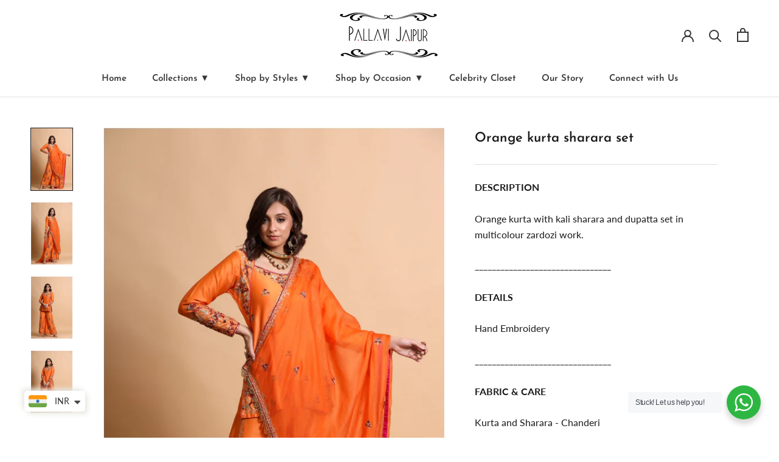

--- FILE ---
content_type: text/html; charset=utf-8
request_url: https://www.pallavijaipur.com/products/orange-kurta-sharara-set
body_size: 56411
content:
<!doctype html>

<html class="no-js" lang="en">
  <head>


<script>
window.KiwiSizing = window.KiwiSizing === undefined ? {} : window.KiwiSizing;
KiwiSizing.shop = "pallavijaipur-label.myshopify.com";


KiwiSizing.data = {
  collections: "162466955361,162466988129,290736701610,162556772449,157038805089,155280310369,157705568353,290736767146,157034020961,157033496673",
  tags: "Bridal,Bride,Bridesmaid,Category_Indian Wear,dress,Haldi,kurta,Kurtas,Mehandi,Mehendi,Palazzos,Pallazo,Pants,Party wear,Price_Rs.20000 - Rs.40000,Sangeet,Size_Large,Size_Medium,Size_Small,Suit,suits,Traditional,Trousseau,wedding",
  product: "4716877873249",
  vendor: "PALLAVI JAIPUR",
  type: "Indian wear",
  title: "Orange kurta sharara set",
  images: ["\/\/www.pallavijaipur.com\/cdn\/shop\/products\/2E9A3414.jpg?v=1606221289","\/\/www.pallavijaipur.com\/cdn\/shop\/products\/2E9A3419.jpg?v=1606221289","\/\/www.pallavijaipur.com\/cdn\/shop\/products\/2E9A3427.jpg?v=1606221290","\/\/www.pallavijaipur.com\/cdn\/shop\/products\/2E9A3436.jpg?v=1606221290"],
  options: [{"name":"Size","position":1,"values":["XS","S","M","X","XL"]},{"name":"Color","position":2,"values":["Orange"]}],
  variants: [{"id":32735028740193,"title":"XS \/ Orange","option1":"XS","option2":"Orange","option3":null,"sku":"","requires_shipping":true,"taxable":false,"featured_image":null,"available":true,"name":"Orange kurta sharara set - XS \/ Orange","public_title":"XS \/ Orange","options":["XS","Orange"],"price":4500000,"weight":1000,"compare_at_price":0,"inventory_management":"shopify","barcode":"","requires_selling_plan":false,"selling_plan_allocations":[]},{"id":32735031197793,"title":"S \/ Orange","option1":"S","option2":"Orange","option3":null,"sku":"","requires_shipping":true,"taxable":false,"featured_image":null,"available":true,"name":"Orange kurta sharara set - S \/ Orange","public_title":"S \/ Orange","options":["S","Orange"],"price":4500000,"weight":1000,"compare_at_price":0,"inventory_management":"shopify","barcode":"","requires_selling_plan":false,"selling_plan_allocations":[]},{"id":32587716132961,"title":"M \/ Orange","option1":"M","option2":"Orange","option3":null,"sku":"PVSU20001","requires_shipping":true,"taxable":false,"featured_image":null,"available":true,"name":"Orange kurta sharara set - M \/ Orange","public_title":"M \/ Orange","options":["M","Orange"],"price":4500000,"weight":1000,"compare_at_price":0,"inventory_management":"shopify","barcode":"","requires_selling_plan":false,"selling_plan_allocations":[]},{"id":32735031558241,"title":"X \/ Orange","option1":"X","option2":"Orange","option3":null,"sku":"","requires_shipping":true,"taxable":false,"featured_image":null,"available":true,"name":"Orange kurta sharara set - X \/ Orange","public_title":"X \/ Orange","options":["X","Orange"],"price":4500000,"weight":1000,"compare_at_price":0,"inventory_management":"shopify","barcode":"","requires_selling_plan":false,"selling_plan_allocations":[]},{"id":32735032770657,"title":"XL \/ Orange","option1":"XL","option2":"Orange","option3":null,"sku":"","requires_shipping":true,"taxable":false,"featured_image":null,"available":true,"name":"Orange kurta sharara set - XL \/ Orange","public_title":"XL \/ Orange","options":["XL","Orange"],"price":4500000,"weight":1000,"compare_at_price":0,"inventory_management":"shopify","barcode":"","requires_selling_plan":false,"selling_plan_allocations":[]}],
};

</script>
    <meta charset="utf-8"> 
    <meta http-equiv="X-UA-Compatible" content="IE=edge,chrome=1">
    <meta name="viewport" content="width=device-width, initial-scale=1.0, height=device-height, minimum-scale=1.0, maximum-scale=1.0">
    <meta name="theme-color" content="">

    <title>
      Orange kurta sharara set | Pallavi Jaipur
    </title><meta name="description" content="Orange kurta with kali sharara and dupatta set in multicolour zardozi work. Orange suits that you can wear for haldi functions, poojas, Mehandi functions etc. Explore the collection at pallavijaipur.com"><link rel="canonical" href="https://www.pallavijaipur.com/products/orange-kurta-sharara-set"><link rel="shortcut icon" href="//www.pallavijaipur.com/cdn/shop/files/Untitled_design_3_96x.png?v=1654087810" type="image/png"><meta property="og:type" content="product">
  <meta property="og:title" content="Orange kurta sharara set"><meta property="og:image" content="http://www.pallavijaipur.com/cdn/shop/products/2E9A3414.jpg?v=1606221289">
    <meta property="og:image:secure_url" content="https://www.pallavijaipur.com/cdn/shop/products/2E9A3414.jpg?v=1606221289">
    <meta property="og:image:width" content="768">
    <meta property="og:image:height" content="1152"><meta property="product:price:amount" content="45,000.00">
  <meta property="product:price:currency" content="INR"><meta property="og:description" content="Orange kurta with kali sharara and dupatta set in multicolour zardozi work. Orange suits that you can wear for haldi functions, poojas, Mehandi functions etc. Explore the collection at pallavijaipur.com"><meta property="og:url" content="https://www.pallavijaipur.com/products/orange-kurta-sharara-set">
<meta property="og:site_name" content="Pallavi Jaipur"><meta name="twitter:card" content="summary"><meta name="twitter:title" content="Orange kurta sharara set">
  <meta name="twitter:description" content="DESCRIPTION  
Orange kurta with kali sharara and dupatta set in multicolour zardozi work.
________________________________
DETAILS
Hand Embroidery
________________________________
FABRIC &amp;amp; CARE 
Kurta and Sharara - Chanderi
 Dupatta - Buff katan
Lining- Mul Mul
Dry Clean Only
________________________________ 
SHIPPING 
The product will be shipped to you after 6-8 weeks from the date of order placed. Custom made orders are not refundable.">
  <meta name="twitter:image" content="https://www.pallavijaipur.com/cdn/shop/products/2E9A3414_600x600_crop_center.jpg?v=1606221289">
    <style>
  @font-face {
  font-family: "Josefin Sans";
  font-weight: 600;
  font-style: normal;
  font-display: fallback;
  src: url("//www.pallavijaipur.com/cdn/fonts/josefin_sans/josefinsans_n6.afe095792949c54ae236c64ec95a9caea4be35d6.woff2") format("woff2"),
       url("//www.pallavijaipur.com/cdn/fonts/josefin_sans/josefinsans_n6.0ea222c12f299e43fa61b9245ec23b623ebeb1e9.woff") format("woff");
}

  @font-face {
  font-family: Lato;
  font-weight: 400;
  font-style: normal;
  font-display: fallback;
  src: url("//www.pallavijaipur.com/cdn/fonts/lato/lato_n4.c3b93d431f0091c8be23185e15c9d1fee1e971c5.woff2") format("woff2"),
       url("//www.pallavijaipur.com/cdn/fonts/lato/lato_n4.d5c00c781efb195594fd2fd4ad04f7882949e327.woff") format("woff");
}


  @font-face {
  font-family: Lato;
  font-weight: 700;
  font-style: normal;
  font-display: fallback;
  src: url("//www.pallavijaipur.com/cdn/fonts/lato/lato_n7.900f219bc7337bc57a7a2151983f0a4a4d9d5dcf.woff2") format("woff2"),
       url("//www.pallavijaipur.com/cdn/fonts/lato/lato_n7.a55c60751adcc35be7c4f8a0313f9698598612ee.woff") format("woff");
}

  @font-face {
  font-family: Lato;
  font-weight: 400;
  font-style: italic;
  font-display: fallback;
  src: url("//www.pallavijaipur.com/cdn/fonts/lato/lato_i4.09c847adc47c2fefc3368f2e241a3712168bc4b6.woff2") format("woff2"),
       url("//www.pallavijaipur.com/cdn/fonts/lato/lato_i4.3c7d9eb6c1b0a2bf62d892c3ee4582b016d0f30c.woff") format("woff");
}

  @font-face {
  font-family: Lato;
  font-weight: 700;
  font-style: italic;
  font-display: fallback;
  src: url("//www.pallavijaipur.com/cdn/fonts/lato/lato_i7.16ba75868b37083a879b8dd9f2be44e067dfbf92.woff2") format("woff2"),
       url("//www.pallavijaipur.com/cdn/fonts/lato/lato_i7.4c07c2b3b7e64ab516aa2f2081d2bb0366b9dce8.woff") format("woff");
}


  :root {
    --heading-font-family : "Josefin Sans", sans-serif;
    --heading-font-weight : 600;
    --heading-font-style  : normal;

    --text-font-family : Lato, sans-serif;
    --text-font-weight : 400;
    --text-font-style  : normal;

    --base-text-font-size   : 16px;
    --default-text-font-size: 14px;--background          : #ffffff;
    --background-rgb      : 255, 255, 255;
    --light-background    : #ffffff;
    --light-background-rgb: 255, 255, 255;
    --heading-color       : #1c1b1b;
    --text-color          : #1c1b1b;
    --text-color-rgb      : 28, 27, 27;
    --text-color-light    : #6a6a6a;
    --text-color-light-rgb: 106, 106, 106;
    --link-color          : #ffffff;
    --link-color-rgb      : 255, 255, 255;
    --border-color        : #dddddd;
    --border-color-rgb    : 221, 221, 221;

    --button-background    : #7f1734;
    --button-background-rgb: 127, 23, 52;
    --button-text-color    : #ffffff;

    --header-background       : #ffffff;
    --header-heading-color    : #363636;
    --header-light-text-color : #6a6a6a;
    --header-border-color     : #e1e1e1;

    --footer-background    : #5c1428;
    --footer-text-color    : #ffffff;
    --footer-heading-color : #ffffff;
    --footer-border-color  : #743748;

    --navigation-background      : #1c1b1b;
    --navigation-background-rgb  : 28, 27, 27;
    --navigation-text-color      : #ffffff;
    --navigation-text-color-light: rgba(255, 255, 255, 0.5);
    --navigation-border-color    : rgba(255, 255, 255, 0.25);

    --newsletter-popup-background     : #7f1734;
    --newsletter-popup-text-color     : #ffffff;
    --newsletter-popup-text-color-rgb : 255, 255, 255;

    --secondary-elements-background       : #1c1b1b;
    --secondary-elements-background-rgb   : 28, 27, 27;
    --secondary-elements-text-color       : #ffffff;
    --secondary-elements-text-color-light : rgba(255, 255, 255, 0.5);
    --secondary-elements-border-color     : rgba(255, 255, 255, 0.25);

    --product-sale-price-color    : #7f1734;
    --product-sale-price-color-rgb: 127, 23, 52;
    --product-star-rating: #f6a429;

    /* Shopify related variables */
    --payment-terms-background-color: #ffffff;

    /* Products */

    --horizontal-spacing-four-products-per-row: 20px;
        --horizontal-spacing-two-products-per-row : 20px;

    --vertical-spacing-four-products-per-row: 60px;
        --vertical-spacing-two-products-per-row : 75px;

    /* Animation */
    --drawer-transition-timing: cubic-bezier(0.645, 0.045, 0.355, 1);
    --header-base-height: 80px; /* We set a default for browsers that do not support CSS variables */

    /* Cursors */
    --cursor-zoom-in-svg    : url(//www.pallavijaipur.com/cdn/shop/t/31/assets/cursor-zoom-in.svg?v=170532930330058140181646678260);
    --cursor-zoom-in-2x-svg : url(//www.pallavijaipur.com/cdn/shop/t/31/assets/cursor-zoom-in-2x.svg?v=56685658183649387561646678260);
  }
</style>

<script>
  // IE11 does not have support for CSS variables, so we have to polyfill them
  if (!(((window || {}).CSS || {}).supports && window.CSS.supports('(--a: 0)'))) {
    const script = document.createElement('script');
    script.type = 'text/javascript';
    script.src = 'https://cdn.jsdelivr.net/npm/css-vars-ponyfill@2';
    script.onload = function() {
      cssVars({});
    };

    document.getElementsByTagName('head')[0].appendChild(script);
  }
</script>

    <script>window.performance && window.performance.mark && window.performance.mark('shopify.content_for_header.start');</script><meta name="google-site-verification" content="m_GeT4OERrf5ZS81r8gjl91Q4b6YFtMpCdaW8ngwsLw">
<meta name="facebook-domain-verification" content="9ytnfqd6mbng5bjwof4vgmtpwi1xm6">
<meta id="shopify-digital-wallet" name="shopify-digital-wallet" content="/27139735649/digital_wallets/dialog">
<meta name="shopify-checkout-api-token" content="8c82b70c0cead42cc129910a37e873de">
<meta id="in-context-paypal-metadata" data-shop-id="27139735649" data-venmo-supported="false" data-environment="production" data-locale="en_US" data-paypal-v4="true" data-currency="INR">
<link rel="alternate" type="application/json+oembed" href="https://www.pallavijaipur.com/products/orange-kurta-sharara-set.oembed">
<script async="async" src="/checkouts/internal/preloads.js?locale=en-IN"></script>
<script id="apple-pay-shop-capabilities" type="application/json">{"shopId":27139735649,"countryCode":"IN","currencyCode":"INR","merchantCapabilities":["supports3DS"],"merchantId":"gid:\/\/shopify\/Shop\/27139735649","merchantName":"Pallavi Jaipur","requiredBillingContactFields":["postalAddress","email","phone"],"requiredShippingContactFields":["postalAddress","email","phone"],"shippingType":"shipping","supportedNetworks":["visa","masterCard","amex"],"total":{"type":"pending","label":"Pallavi Jaipur","amount":"1.00"},"shopifyPaymentsEnabled":false,"supportsSubscriptions":false}</script>
<script id="shopify-features" type="application/json">{"accessToken":"8c82b70c0cead42cc129910a37e873de","betas":["rich-media-storefront-analytics"],"domain":"www.pallavijaipur.com","predictiveSearch":true,"shopId":27139735649,"locale":"en"}</script>
<script>var Shopify = Shopify || {};
Shopify.shop = "pallavijaipur-label.myshopify.com";
Shopify.locale = "en";
Shopify.currency = {"active":"INR","rate":"1.0"};
Shopify.country = "IN";
Shopify.theme = {"name":"Prestige 5.6.2","id":129236959402,"schema_name":"Prestige","schema_version":"5.6.2","theme_store_id":855,"role":"main"};
Shopify.theme.handle = "null";
Shopify.theme.style = {"id":null,"handle":null};
Shopify.cdnHost = "www.pallavijaipur.com/cdn";
Shopify.routes = Shopify.routes || {};
Shopify.routes.root = "/";</script>
<script type="module">!function(o){(o.Shopify=o.Shopify||{}).modules=!0}(window);</script>
<script>!function(o){function n(){var o=[];function n(){o.push(Array.prototype.slice.apply(arguments))}return n.q=o,n}var t=o.Shopify=o.Shopify||{};t.loadFeatures=n(),t.autoloadFeatures=n()}(window);</script>
<script id="shop-js-analytics" type="application/json">{"pageType":"product"}</script>
<script defer="defer" async type="module" src="//www.pallavijaipur.com/cdn/shopifycloud/shop-js/modules/v2/client.init-shop-cart-sync_BdyHc3Nr.en.esm.js"></script>
<script defer="defer" async type="module" src="//www.pallavijaipur.com/cdn/shopifycloud/shop-js/modules/v2/chunk.common_Daul8nwZ.esm.js"></script>
<script type="module">
  await import("//www.pallavijaipur.com/cdn/shopifycloud/shop-js/modules/v2/client.init-shop-cart-sync_BdyHc3Nr.en.esm.js");
await import("//www.pallavijaipur.com/cdn/shopifycloud/shop-js/modules/v2/chunk.common_Daul8nwZ.esm.js");

  window.Shopify.SignInWithShop?.initShopCartSync?.({"fedCMEnabled":true,"windoidEnabled":true});

</script>
<script>(function() {
  var isLoaded = false;
  function asyncLoad() {
    if (isLoaded) return;
    isLoaded = true;
    var urls = ["https:\/\/app.kiwisizing.com\/web\/js\/dist\/kiwiSizing\/plugin\/SizingPlugin.prod.js?v=330\u0026shop=pallavijaipur-label.myshopify.com","https:\/\/cdn.shopify.com\/s\/files\/1\/0271\/3973\/5649\/t\/31\/assets\/subscribe-it.js?v=1680268342\u0026shop=pallavijaipur-label.myshopify.com","https:\/\/cdn.shopify.com\/s\/files\/1\/0449\/2568\/1820\/t\/4\/assets\/booster_currency.js?v=1624978055\u0026shop=pallavijaipur-label.myshopify.com","https:\/\/cdn.shopify.com\/s\/files\/1\/0449\/2568\/1820\/t\/4\/assets\/booster_currency.js?v=1624978055\u0026shop=pallavijaipur-label.myshopify.com","https:\/\/cdn.shopify.com\/s\/files\/1\/0271\/3973\/5649\/t\/31\/assets\/callforprice_install.js?v=1661235464\u0026shop=pallavijaipur-label.myshopify.com","https:\/\/cdn.nfcube.com\/instafeed-481acbda084762d4e7689aafe75bbcc6.js?shop=pallavijaipur-label.myshopify.com"];
    for (var i = 0; i < urls.length; i++) {
      var s = document.createElement('script');
      s.type = 'text/javascript';
      s.async = true;
      s.src = urls[i];
      var x = document.getElementsByTagName('script')[0];
      x.parentNode.insertBefore(s, x);
    }
  };
  if(window.attachEvent) {
    window.attachEvent('onload', asyncLoad);
  } else {
    window.addEventListener('load', asyncLoad, false);
  }
})();</script>
<script id="__st">var __st={"a":27139735649,"offset":19800,"reqid":"a7f79375-3c7f-4ab6-adb1-1350dfdc11e1-1768989339","pageurl":"www.pallavijaipur.com\/products\/orange-kurta-sharara-set","u":"c48e4fa26310","p":"product","rtyp":"product","rid":4716877873249};</script>
<script>window.ShopifyPaypalV4VisibilityTracking = true;</script>
<script id="captcha-bootstrap">!function(){'use strict';const t='contact',e='account',n='new_comment',o=[[t,t],['blogs',n],['comments',n],[t,'customer']],c=[[e,'customer_login'],[e,'guest_login'],[e,'recover_customer_password'],[e,'create_customer']],r=t=>t.map((([t,e])=>`form[action*='/${t}']:not([data-nocaptcha='true']) input[name='form_type'][value='${e}']`)).join(','),a=t=>()=>t?[...document.querySelectorAll(t)].map((t=>t.form)):[];function s(){const t=[...o],e=r(t);return a(e)}const i='password',u='form_key',d=['recaptcha-v3-token','g-recaptcha-response','h-captcha-response',i],f=()=>{try{return window.sessionStorage}catch{return}},m='__shopify_v',_=t=>t.elements[u];function p(t,e,n=!1){try{const o=window.sessionStorage,c=JSON.parse(o.getItem(e)),{data:r}=function(t){const{data:e,action:n}=t;return t[m]||n?{data:e,action:n}:{data:t,action:n}}(c);for(const[e,n]of Object.entries(r))t.elements[e]&&(t.elements[e].value=n);n&&o.removeItem(e)}catch(o){console.error('form repopulation failed',{error:o})}}const l='form_type',E='cptcha';function T(t){t.dataset[E]=!0}const w=window,h=w.document,L='Shopify',v='ce_forms',y='captcha';let A=!1;((t,e)=>{const n=(g='f06e6c50-85a8-45c8-87d0-21a2b65856fe',I='https://cdn.shopify.com/shopifycloud/storefront-forms-hcaptcha/ce_storefront_forms_captcha_hcaptcha.v1.5.2.iife.js',D={infoText:'Protected by hCaptcha',privacyText:'Privacy',termsText:'Terms'},(t,e,n)=>{const o=w[L][v],c=o.bindForm;if(c)return c(t,g,e,D).then(n);var r;o.q.push([[t,g,e,D],n]),r=I,A||(h.body.append(Object.assign(h.createElement('script'),{id:'captcha-provider',async:!0,src:r})),A=!0)});var g,I,D;w[L]=w[L]||{},w[L][v]=w[L][v]||{},w[L][v].q=[],w[L][y]=w[L][y]||{},w[L][y].protect=function(t,e){n(t,void 0,e),T(t)},Object.freeze(w[L][y]),function(t,e,n,w,h,L){const[v,y,A,g]=function(t,e,n){const i=e?o:[],u=t?c:[],d=[...i,...u],f=r(d),m=r(i),_=r(d.filter((([t,e])=>n.includes(e))));return[a(f),a(m),a(_),s()]}(w,h,L),I=t=>{const e=t.target;return e instanceof HTMLFormElement?e:e&&e.form},D=t=>v().includes(t);t.addEventListener('submit',(t=>{const e=I(t);if(!e)return;const n=D(e)&&!e.dataset.hcaptchaBound&&!e.dataset.recaptchaBound,o=_(e),c=g().includes(e)&&(!o||!o.value);(n||c)&&t.preventDefault(),c&&!n&&(function(t){try{if(!f())return;!function(t){const e=f();if(!e)return;const n=_(t);if(!n)return;const o=n.value;o&&e.removeItem(o)}(t);const e=Array.from(Array(32),(()=>Math.random().toString(36)[2])).join('');!function(t,e){_(t)||t.append(Object.assign(document.createElement('input'),{type:'hidden',name:u})),t.elements[u].value=e}(t,e),function(t,e){const n=f();if(!n)return;const o=[...t.querySelectorAll(`input[type='${i}']`)].map((({name:t})=>t)),c=[...d,...o],r={};for(const[a,s]of new FormData(t).entries())c.includes(a)||(r[a]=s);n.setItem(e,JSON.stringify({[m]:1,action:t.action,data:r}))}(t,e)}catch(e){console.error('failed to persist form',e)}}(e),e.submit())}));const S=(t,e)=>{t&&!t.dataset[E]&&(n(t,e.some((e=>e===t))),T(t))};for(const o of['focusin','change'])t.addEventListener(o,(t=>{const e=I(t);D(e)&&S(e,y())}));const B=e.get('form_key'),M=e.get(l),P=B&&M;t.addEventListener('DOMContentLoaded',(()=>{const t=y();if(P)for(const e of t)e.elements[l].value===M&&p(e,B);[...new Set([...A(),...v().filter((t=>'true'===t.dataset.shopifyCaptcha))])].forEach((e=>S(e,t)))}))}(h,new URLSearchParams(w.location.search),n,t,e,['guest_login'])})(!0,!0)}();</script>
<script integrity="sha256-4kQ18oKyAcykRKYeNunJcIwy7WH5gtpwJnB7kiuLZ1E=" data-source-attribution="shopify.loadfeatures" defer="defer" src="//www.pallavijaipur.com/cdn/shopifycloud/storefront/assets/storefront/load_feature-a0a9edcb.js" crossorigin="anonymous"></script>
<script data-source-attribution="shopify.dynamic_checkout.dynamic.init">var Shopify=Shopify||{};Shopify.PaymentButton=Shopify.PaymentButton||{isStorefrontPortableWallets:!0,init:function(){window.Shopify.PaymentButton.init=function(){};var t=document.createElement("script");t.src="https://www.pallavijaipur.com/cdn/shopifycloud/portable-wallets/latest/portable-wallets.en.js",t.type="module",document.head.appendChild(t)}};
</script>
<script data-source-attribution="shopify.dynamic_checkout.buyer_consent">
  function portableWalletsHideBuyerConsent(e){var t=document.getElementById("shopify-buyer-consent"),n=document.getElementById("shopify-subscription-policy-button");t&&n&&(t.classList.add("hidden"),t.setAttribute("aria-hidden","true"),n.removeEventListener("click",e))}function portableWalletsShowBuyerConsent(e){var t=document.getElementById("shopify-buyer-consent"),n=document.getElementById("shopify-subscription-policy-button");t&&n&&(t.classList.remove("hidden"),t.removeAttribute("aria-hidden"),n.addEventListener("click",e))}window.Shopify?.PaymentButton&&(window.Shopify.PaymentButton.hideBuyerConsent=portableWalletsHideBuyerConsent,window.Shopify.PaymentButton.showBuyerConsent=portableWalletsShowBuyerConsent);
</script>
<script data-source-attribution="shopify.dynamic_checkout.cart.bootstrap">document.addEventListener("DOMContentLoaded",(function(){function t(){return document.querySelector("shopify-accelerated-checkout-cart, shopify-accelerated-checkout")}if(t())Shopify.PaymentButton.init();else{new MutationObserver((function(e,n){t()&&(Shopify.PaymentButton.init(),n.disconnect())})).observe(document.body,{childList:!0,subtree:!0})}}));
</script>
<link id="shopify-accelerated-checkout-styles" rel="stylesheet" media="screen" href="https://www.pallavijaipur.com/cdn/shopifycloud/portable-wallets/latest/accelerated-checkout-backwards-compat.css" crossorigin="anonymous">
<style id="shopify-accelerated-checkout-cart">
        #shopify-buyer-consent {
  margin-top: 1em;
  display: inline-block;
  width: 100%;
}

#shopify-buyer-consent.hidden {
  display: none;
}

#shopify-subscription-policy-button {
  background: none;
  border: none;
  padding: 0;
  text-decoration: underline;
  font-size: inherit;
  cursor: pointer;
}

#shopify-subscription-policy-button::before {
  box-shadow: none;
}

      </style>

<script>window.performance && window.performance.mark && window.performance.mark('shopify.content_for_header.end');</script>

    <link rel="stylesheet" href="//www.pallavijaipur.com/cdn/shop/t/31/assets/theme.css?v=177587255702046844671699361248">

    <script>// This allows to expose several variables to the global scope, to be used in scripts
      window.theme = {
        pageType: "product",
        moneyFormat: "\u003cspan class=money\u003eRs. {{amount}}\u003c\/span\u003e",
        moneyWithCurrencyFormat: "\u003cspan class=money\u003eRs. {{amount}} INR\u003c\/span\u003e",
        currencyCodeEnabled: true,
        productImageSize: "natural",
        searchMode: "product",
        showPageTransition: true,
        showElementStaggering: true,
        showImageZooming: true
      };

      window.routes = {
        rootUrl: "\/",
        rootUrlWithoutSlash: '',
        cartUrl: "\/cart",
        cartAddUrl: "\/cart\/add",
        cartChangeUrl: "\/cart\/change",
        searchUrl: "\/search",
        productRecommendationsUrl: "\/recommendations\/products"
      };

      window.languages = {
        cartAddNote: "Add Order Note",
        cartEditNote: "Edit Order Note",
        productImageLoadingError: "This image could not be loaded. Please try to reload the page.",
        productFormAddToCart: "Add to cart",
        productFormUnavailable: "Unavailable",
        productFormSoldOut: "Sold Out",
        shippingEstimatorOneResult: "1 option available:",
        shippingEstimatorMoreResults: "{{count}} options available:",
        shippingEstimatorNoResults: "No shipping could be found"
      };

      window.lazySizesConfig = {
        loadHidden: false,
        hFac: 0.5,
        expFactor: 2,
        ricTimeout: 150,
        lazyClass: 'Image--lazyLoad',
        loadingClass: 'Image--lazyLoading',
        loadedClass: 'Image--lazyLoaded'
      };

      document.documentElement.className = document.documentElement.className.replace('no-js', 'js');
      document.documentElement.style.setProperty('--window-height', window.innerHeight + 'px');

      // We do a quick detection of some features (we could use Modernizr but for so little...)
      (function() {
        document.documentElement.className += ((window.CSS && window.CSS.supports('(position: sticky) or (position: -webkit-sticky)')) ? ' supports-sticky' : ' no-supports-sticky');
        document.documentElement.className += (window.matchMedia('(-moz-touch-enabled: 1), (hover: none)')).matches ? ' no-supports-hover' : ' supports-hover';
      }());

      
    </script>

    <script src="//www.pallavijaipur.com/cdn/shop/t/31/assets/lazysizes.min.js?v=174358363404432586981646678242" async></script><script src="//www.pallavijaipur.com/cdn/shop/t/31/assets/libs.min.js?v=26178543184394469741646678243" defer></script>
    <script src="//www.pallavijaipur.com/cdn/shop/t/31/assets/theme.js?v=122474771676897583491683976534" defer></script>
    <script src="//www.pallavijaipur.com/cdn/shop/t/31/assets/custom.js?v=183944157590872491501646678242" defer></script>
    <!-- MailerLite Universal -->
      <script>
          (function(w,d,e,u,f,l,n){w[f]=w[f]||function(){(w[f].q=w[f].q||[])
          .push(arguments);},l=d.createElement(e),l.async=1,l.src=u,
          n=d.getElementsByTagName(e)[0],n.parentNode.insertBefore(l,n);})
          (window,document,'script','https://assets.mailerlite.com/js/universal.js','ml');
          ml('account', '146358');
      </script>
    <!-- End MailerLite Universal -->
    <script>
      (function () {
        window.onpageshow = function() {
          if (window.theme.showPageTransition) {
            var pageTransition = document.querySelector('.PageTransition');

            if (pageTransition) {
              pageTransition.style.visibility = 'visible';
              pageTransition.style.opacity = '0';
            }
          }

          // When the page is loaded from the cache, we have to reload the cart content
          document.documentElement.dispatchEvent(new CustomEvent('cart:refresh', {
            bubbles: true
          }));
        };
      })();
    </script>

    
  <script type="application/ld+json">
  {
    "@context": "http://schema.org",
    "@type": "Product",
    "offers": [{
          "@type": "Offer",
          "name": "XS \/ Orange",
          "availability":"https://schema.org/InStock",
          "price": 45000.0,
          "priceCurrency": "INR",
          "priceValidUntil": "2026-01-31","url": "/products/orange-kurta-sharara-set?variant=32735028740193"
        },
{
          "@type": "Offer",
          "name": "S \/ Orange",
          "availability":"https://schema.org/InStock",
          "price": 45000.0,
          "priceCurrency": "INR",
          "priceValidUntil": "2026-01-31","url": "/products/orange-kurta-sharara-set?variant=32735031197793"
        },
{
          "@type": "Offer",
          "name": "M \/ Orange",
          "availability":"https://schema.org/InStock",
          "price": 45000.0,
          "priceCurrency": "INR",
          "priceValidUntil": "2026-01-31","sku": "PVSU20001","url": "/products/orange-kurta-sharara-set?variant=32587716132961"
        },
{
          "@type": "Offer",
          "name": "X \/ Orange",
          "availability":"https://schema.org/InStock",
          "price": 45000.0,
          "priceCurrency": "INR",
          "priceValidUntil": "2026-01-31","url": "/products/orange-kurta-sharara-set?variant=32735031558241"
        },
{
          "@type": "Offer",
          "name": "XL \/ Orange",
          "availability":"https://schema.org/InStock",
          "price": 45000.0,
          "priceCurrency": "INR",
          "priceValidUntil": "2026-01-31","url": "/products/orange-kurta-sharara-set?variant=32735032770657"
        }
],
    "brand": {
      "name": "PALLAVI JAIPUR"
    },
    "name": "Orange kurta sharara set",
    "description": "DESCRIPTION  \nOrange kurta with kali sharara and dupatta set in multicolour zardozi work.\n________________________________\nDETAILS\nHand Embroidery\n________________________________\nFABRIC \u0026amp; CARE \nKurta and Sharara - Chanderi\n Dupatta - Buff katan\nLining- Mul Mul\nDry Clean Only\n________________________________ \nSHIPPING \nThe product will be shipped to you after 6-8 weeks from the date of order placed. Custom made orders are not refundable.",
    "category": "Indian wear",
    "url": "/products/orange-kurta-sharara-set",
    "sku": "",
    "image": {
      "@type": "ImageObject",
      "url": "https://www.pallavijaipur.com/cdn/shop/products/2E9A3414_1024x.jpg?v=1606221289",
      "image": "https://www.pallavijaipur.com/cdn/shop/products/2E9A3414_1024x.jpg?v=1606221289",
      "name": "Orange kurta sharara set",
      "width": "1024",
      "height": "1024"
    }
  }
  </script>



  <script type="application/ld+json">
  {
    "@context": "http://schema.org",
    "@type": "BreadcrumbList",
  "itemListElement": [{
      "@type": "ListItem",
      "position": 1,
      "name": "Home",
      "item": "https://www.pallavijaipur.com"
    },{
          "@type": "ListItem",
          "position": 2,
          "name": "Orange kurta sharara set",
          "item": "https://www.pallavijaipur.com/products/orange-kurta-sharara-set"
        }]
  }
  </script>

  

<!-- Google Tag Manager -->
<script>(function(w,d,s,l,i){w[l]=w[l]||[];w[l].push({'gtm.start':
new Date().getTime(),event:'gtm.js'});var f=d.getElementsByTagName(s)[0],
j=d.createElement(s),dl=l!='dataLayer'?'&l='+l:'';j.async=true;j.src=
'https://www.googletagmanager.com/gtm.js?id='+i+dl;f.parentNode.insertBefore(j,f);
})(window,document,'script','dataLayer','GTM-WP9PDSG');</script>
<!-- End Google Tag Manager -->
    


<script type="text/javascript">
    (function(c,l,a,r,i,t,y){
        c[a]=c[a]||function(){(c[a].q=c[a].q||[]).push(arguments)};
        t=l.createElement(r);t.async=1;t.src="https://www.clarity.ms/tag/"+i;
        y=l.getElementsByTagName(r)[0];y.parentNode.insertBefore(t,y);
    })(window, document, "clarity", "script", "jdfacm37j5");
</script>
  
<!-- BEGIN app block: shopify://apps/call-for-price-hide-price/blocks/app-embed/e3a6554d-005e-4c24-b847-3c5c8c6d5e1d --><!-- Cli 3.0 Migrated with Simplified Deployment Technique --><!-- BEGIN app snippet: callforprice_init -->



<script type='text/javascript'>

var lang_metafield = '{"translate_language_name":"en","trans_call_for_price_label":"Request for price","trans_phone_no_label":"Call for Price","trans_whatsapp_message":"Hi {store_name}, I am interested in this product. {product_url}. Price please ?","trans_whatsapp_label":"Get price on Whatsapp","trans_contact_form_heading":"Price request for","trans_name_label":"Name","trans_error_name_label":"Please fill out this field.","trans_email_label":"Email","trans_error_email_label":"Please fill out this field.","trans_phone_label":" Phone Number","trans_error_phone_label":"Please fill out this field.","trans_comment_label":"Comment","trans_error_comment_label":"Please fill out this field.","trans_submit_label":"Submit","trans_unavailable_label":"Unavailable","trans_thankyou_header":"Success","trans_thankyou_msg":"Your Request Submitted Successfully."}';

if (lang_metafield=='') { 
	lang_metafield = JSON.parse('{"translate_language_name":"en","trans_call_for_price_label":"Request for price","trans_phone_no_label":"Call for Price","trans_whatsapp_message":"Hi {store_name}, I am interested in this product. {product_url}. Price please ?","trans_whatsapp_label":"Get price on Whatsapp","trans_contact_form_heading":"Price request for","trans_name_label":"Name","trans_error_name_label":"Please fill out this field.","trans_email_label":"Email","trans_error_email_label":"Please fill out this field.","trans_phone_label":" Phone Number","trans_error_phone_label":"Please fill out this field.","trans_comment_label":"Comment","trans_error_comment_label":"Please fill out this field.","trans_submit_label":"Submit","trans_unavailable_label":"Unavailable","trans_thankyou_header":"Success","trans_thankyou_msg":"Your Request Submitted Successfully."}');
}
else{
	lang_metafield =JSON.parse('{"translate_language_name":"en","trans_call_for_price_label":"Request for price","trans_phone_no_label":"Call for Price","trans_whatsapp_message":"Hi {store_name}, I am interested in this product. {product_url}. Price please ?","trans_whatsapp_label":"Get price on Whatsapp","trans_contact_form_heading":"Price request for","trans_name_label":"Name","trans_error_name_label":"Please fill out this field.","trans_email_label":"Email","trans_error_email_label":"Please fill out this field.","trans_phone_label":" Phone Number","trans_error_phone_label":"Please fill out this field.","trans_comment_label":"Comment","trans_error_comment_label":"Please fill out this field.","trans_submit_label":"Submit","trans_unavailable_label":"Unavailable","trans_thankyou_header":"Success","trans_thankyou_msg":"Your Request Submitted Successfully."}');  
}

var handle_array = [];
var metafield_product_handles = 'dilruba-narangi-gota-patti-sharara-top-jacket,dilruba-bageecha-kurta-with-volume-sharara-and-dupatta,almond-embroidered-pallazo-set,almond-embroidered-saree,almond-pittan-embroidered-anarkali-set,aqua-boho-top-with-skirt-1,aubergine-kurta-sharara-and-dupatta-set,aubergine-saree-with-blouse,aubergine-saree-with-corset,border-saree-with-embellishments-and-embroidered-lace-blouse,beige-almond-kurta-sharara-set,beige-skirt-saree-with-blouse,tie-dye-skirt-with-cape-set,black-embroidered-kimono-kurta-set,black-grey-shaded-top-with-skirt,black-satin-frill-kurta-with-asymmetrical-pants,black-printed-layered-kurta-palazzo-set,black-saree-with-corset,black-saree-with-blouse,black-tunic-kurta-and-pant,black-zardosi-layered-long-dress,blue-ombre-shaded-gota-saree-blouse-set,blue-ombre-shaed-saree-blouse-set,pittan-embroidered-anarkali-set,bottle-green-crop-top-jacket-set,butterscotch-yellow-3d-gota-saree-with-blouse-set,candy-pink-embroidered-lehenga-set,dark-green-velvet-jacket-and-saree-pants,zardosi-embroidered-kurta-pant-and-dupatta-set,dusty-pink-tulle-tunic-with-flair-pantsdusty-pink-tulle-tunic-with-flair-pants,embroidered-ivory-tunic,embroidered-saree-with-boho-kimono-sleeve-blouse,embroidered-singlet-with-scalloped-edge-fall-pants,embroidered-tangerine-tunic,embroidered-border-saree-with-all-over-jaal-blouse,beige-saree-with-strap-blouse-and-jacket,fawn-off-shoulder-top-with-skirt,fawn-saree-with-blouse,gold-banarsi-lehenga-set,fringe-saree-fringed-singlet-blouse,green-pittan-embroidered-anarkali-set,green-kurta-set-with-jacket,grey-kurta-sharara-set,henna-green-anarkali-kurta-set,ivory-anarkali-churidar-dupatta-set,ivory-long-kurta-set-1,ivory-top-with-flare-pants,jade-green-organza-saree,jade-green-kurta-set,karishma-tanna-in-blue-ombre-lehenga-set,lavender-ombre-lehenga-set,layered-pleated-kurta-and-duptta,lemon-yellow-embroidered-silk-satin-saree,linen-satin-kurta-with-cullotes-and-organza-dupatta,copy-of-beetroot-organza-saree-with-blouse,marigold-yellow-scallop-suit-set,maroon-scallop-suit-set,midnight-blue-set-of-corset-and-pants,midnight-blue-top-with-pant,mustard-embroidered-kurta-with-cuollets-and-scallop-dupatta,navy-blue-shaded-anarkali-lehenga-set,off-white-crop-top-with-sharara-pants,ombre-blue-silk-embroidered-saree,ombre-sea-green-lehenga-set,onion-pink-kurta-with-cullotes-and-dupatta-suit-set,orange-kurta-sharara-set,orange-red-embroidered-lehenga-set-with-back-flare-blouse,parrot-green-kurta-sharara-set,peach-lehenga-set,lehenga-and-peplum-jacket-with-ruffled-jacket,pink-anarkali-blouse-and-pre-pleated-saree,pink-crop-top-with-pants-and-wrap-skirt,embroidered-kurta-cullotes-set-with-scallop-dupatta-1,emberoidered-saree-with-2-piece-blouse,pink-layered-kurta-palazzo-set,pink-shaded-embroidered-lehenga-set-with-ivory-blouse,powder-blue-embroidered-lehenga-set,powder-pink-embroidered-anarkali-set,linen-satin-kurta-with-cullotes-and-dupatta-suit-set,raspberry-tunic-with-crush-skirt-palazzo,red-and-maroon-lehenga-set,red-chiffon-double-layered-lehenga-set,red-embroidered-kurta-set,red-embroidered-lehenga-set-with-a-maroon-cape,red-printed-layered-kurta-palazzo-set,red-silk-chiffon-embroidered-saree,royal-blue-scallop-silk-saree,saffron-orange-embroidered-kurta-set,salmon-pink-anarkali-suit-set,sea-green-embroidered-lehenga-set,sea-green-scallop-suit-set,red-silk-embroidered-saree,teal-blue-printed-layered-kurta-palazzo-set,teal-blue-saree-with-skirt-and-blouse,tissue-saree-drape-kurta-set,turquoise-4-piece-suit-set,turquoise-blue-silk-kurta-set,turquoise-scallop-suit-set,side-slit-circle-motif-kurta-with-culottes-and-silk-dupatta,vintage-jacket-lehenga-set,bias-flair-long-kurta-pants-and-chunni-set,yellow-tunic-with-embroidered-palazzo,haseena-ambrayee-sharara-set-in-cobalt-blue,haseena-aqua-green-ombre-organza-anarkali-set,haseena-blooming-wine-sharara-set,haseena-leheriya-set-in-onion-pink,haseena-red-rose-anarkali-jacket-set,haseena-carmine-red-cutwork-layer-lehenga-set,haseena-coral-peach-tier-kali-combo-lehenga-set,haseena-sunehra-sitara-mehraab-lehenga-set,haseena-scarlet-red-bride-to-be-lehenga-set,haseena-candy-floss-pink-lehenga-set-with-chatak-pink-accent,haseena-metallic-mauve-lehenga-set,haseena-beetroot-cape-banarsi-sharara-set,haseena-moriyo-lehenga-set,haseena-crimson-red-structured-peplum-lehenga-set,soft-pinksilk-satin-embroidered-saree,red-linen-dori-marodi-kurta-set,gauahar-khan-in-butter-cream-embroidered-saree,bottle-green-chiffon-frilly-jacket-set,black-tunic-kurta-and-pants,grey-kurta-sharara-and-dupatta-set,orange-v-neck-kurta-set';
if(metafield_product_handles != '-1'){
	handle_array = metafield_product_handles.split(',');	
}

var productid_array = [];
var metafield_product_ids = '7488989462698,7488278921386,4720068624481,4371463864417,4370334875745,4384680575073,4384764067937,4384776552545,4384788709473,4377106481249,4370308759649,4384867811425,4717774700641,4371570393185,4383599427681,4371581239393,4716733694049,4384820035681,4384798539873,4410720223329,4371598540897,4720070656097,4384913162337,6095667101866,4410693320801,4717771030625,4384995278945,4364922454113,4371762577505,4371555516513,4376701861985,4376643666017,4376659394657,4376686624865,4374198648929,6095617458346,4384715014241,4384840220769,4717733118049,4372009648225,6095657107626,4364718211169,4410670481505,4366501970017,4371651362913,4384665731169,4383611977825,4364971868257,4377031606369,4717731053665,4371560431713,4371968753761,4370287198305,4376971346017,6154236166314,4716744933473,4716743557217,4370218549345,4384699482209,4376998805601,4716719964257,4371738361953,4370238177377,4366523564129,4376966365281,4716877873249,4384973979745,4716874596449,4716731564129,4371919208545,4371992969313,4384584237153,4377077219425,4372042678369,4384725663841,4716258361441,4720070000737,4717743538273,4376946606177,4384608092257,4384895139937,4384938295393,4364794724449,4384954351713,4716737855585,4364841680993,4370214355041,4370277007457,4716878856289,4364944965729,4716745588833,4364763627617,4716740083809,4384892649569,4717781483617,4717773946977,4370224939105,4716746014817,4376892014689,4384952090721,4371827720289,4384596394081,8022186230081,8022240526657,8022264578369,8017943232833,8022197305665,8062169284929,8062169743681,8075495309633,8075502813505,8075507597633,8075512643905,8075520147777,8110749122881,8110762852673,4371518652513,4364822380641,4508010643553,4364893093985,4371576881249,4383594152033,4370258952289';
if(metafield_product_ids != '-1'){
	productid_array = metafield_product_ids.split(',');	
}
  
var collectionid_array = '-1';

var product_tags_array = [];
var metafield_product_tags = '-1';
if(metafield_product_tags != '-1'){
	product_tags_array = metafield_product_tags.split(',');	
}

var hide_price= 1;
var hide_ajaxaddtocart = '1' === '0' ? 0 : 1;
var display_phone = '0'=== '0' ? 0 : 1;
var phone_no = '+568932564789';
var display_call_for_price = '0'=== '0' ? 0 : 1;

if (lang_metafield.trans_call_for_price_label) {
	var call_for_price_label = lang_metafield.trans_call_for_price_label;   
}else{
	var call_for_price_label = 'Request for price';
} 

var css_style_button = '-1';
var enabled_captcha = '0'=== '0' ? 0 : 1;
var site_key = '-1';
var recaptcha_ver = 'v2';

if (lang_metafield.trans_thankyou_msg) {
	var thankyou_msg = lang_metafield.trans_thankyou_msg;   
}else{
	var thankyou_msg = 'Your Request Submitted Successfully.';
} 

if (lang_metafield.trans_thankyou_header) {
	var thankyou_header = lang_metafield.trans_thankyou_header;   
}else{
	var thankyou_header = 'Success';
} 

if (lang_metafield.trans_name_label) {
	var name_label = replaceHTMLEntities(lang_metafield.trans_name_label);   
}else{
	var name_label = 'Name';
}

if (lang_metafield.trans_email_label) {
	var email_label = replaceHTMLEntities(lang_metafield.trans_email_label);   
}else{
	var email_label = 'Email';
}

if (lang_metafield.trans_phone_label) {
	var phone_label = replaceHTMLEntities(lang_metafield.trans_phone_label);   
}else{
	var phone_label = 'Phone Number';
} 

if (lang_metafield.trans_comment_label) {
	var comment_label = replaceHTMLEntities(lang_metafield.trans_comment_label);   
}else{
	var comment_label = 'Comment';
} 
	
if (lang_metafield.trans_submit_label) {
	var submit_label = replaceHTMLEntities(lang_metafield.trans_submit_label);   
}else{
	var submit_label = 'Submit';
} 

if (lang_metafield.trans_error_name_label) {
	var error_name_label = lang_metafield.trans_error_name_label;   
}else{
	var error_name_label = 'Please fill out this field.';
} 

if (lang_metafield.trans_error_email_label) {
	var error_email_label = lang_metafield.trans_error_email_label;   
}else{
	var error_email_label = 'Please fill out this field.';
} 

if (lang_metafield.trans_error_phone_label) {
	var error_phone_label = lang_metafield.trans_error_phone_label;   
}else{
	var error_phone_label = 'Please fill out this field.';
} 

if (lang_metafield.trans_error_comment_label) {
	var error_comment_label = lang_metafield.trans_error_comment_label;   
}else{
	var error_comment_label = 'Please fill out this field.';
} 

var enable_app = '1'=== '0' ? 0 : 1;
var enable_outofstock = '1'=== '0' ? 0 : 1;
var price_selector = '.ProductItem__PriceList';
var cart_selector = '#AddToCart-product-template';

if (lang_metafield.trans_phone_no_label) {
	var phone_no_label = lang_metafield.trans_phone_no_label;   
}else{
	var phone_no_label = 'Call for Price';
} 

var required_field = 'name,email,comment';

if (lang_metafield.trans_contact_form_heading) {
	var contact_form_heading = lang_metafield.trans_contact_form_heading;   
}else{
	var contact_form_heading = 'Price request for';
} 

var parent_selector = '.Grid__Cell, .Carousel__Cell';

if (lang_metafield.trans_unavailable_label) {
	var unavailable_label = lang_metafield.trans_unavailable_label;   
}else{
	var unavailable_label = 'Unavailable';
} 

var show_price = 'no';
var enable_cfp_for_zero_price_prd = 'yes';
var enable_cfp_for_all_products = 'no';
var enable_cfp_soldout_products = 'no';
var hide_cfp_btn_on_collection = 'no';
var hide_phone_no_on_collection = 'no';
var enable_whatsapp = '1'=== '0' ? 0 : 1;
var whatsapp_number =  '+918769561711';
var cfp_in_template = 'product';

if (lang_metafield.trans_whatsapp_message) {
	var whatsapp_message = lang_metafield.trans_whatsapp_message;   
}else{
	var whatsapp_message =  'Hi Pallavi Jaipur, I am interested in this product. {product_url}. Price please ?';
} 

var hide_whatsapp_button_on_collection = '0'=== '0' ? 0 : 1;

if (lang_metafield.trans_whatsapp_label) {
	var whatsapp_button_text = lang_metafield.trans_whatsapp_label;   
}else{
	var whatsapp_button_text = 'Get price on Whatsapp';
}

var whatsapp_button_background_color = '#7F1734';
var whatsapp_button_text_color = '#ffffff';
var whatsapp_css_style_button = '-1';
var phoneno_css_style_button = '-1';

var coll_page_selector = '-1';
var button_target = '-1';

//added by Shailesh 8-11-23
//Static Class/Id arrays based on free shopify themes
var coll_prd_container_ele = [];
var coll_btn_container_ele = [];
//ended by Shailesh 8-11-23

//added by Shailesh 8-11-2023
if(typeof coll_page_selector !== "undefined") {
  if(coll_page_selector != "-1") {        
    coll_page_selector = coll_page_selector.replace(/(^,)|(,$)/g, "");
    coll_prd_container_ele.push(coll_page_selector);        
  }/*else{
    coll_prd_container_ele = [".grid__item"];
  }*/
}
coll_page_selector = coll_prd_container_ele.toString();

if(typeof button_target !== "undefined") {
  if(button_target != "-1") {        
    button_target = button_target.replace(/(^,)|(,$)/g, "");
    coll_btn_container_ele.push(button_target);        
  }/*else{
    coll_btn_container_ele = [".card-information"];
  }*/
}
button_target = coll_btn_container_ele.toString();
//ended by Shailesh 8-11-2023


// Function to replace HTML entities
function replaceHTMLEntities(str) {
  return str.replace(/&#34;/g, '"').replace(/&#39;/g, "'");
}
</script>
<!-- END app snippet --><!-- BEGIN app snippet: app-script --><link href="//cdn.shopify.com/extensions/0199c7b4-583f-7bf4-8ab1-43a06fa89011/call-for-price-hide-price-27/assets/cws-callforprice.css" rel="stylesheet" type="text/css" media="all" />


<style type="text/css">
	.btn.cwsCallforPrice { background-color: #7F1734; color: #ffffff; }
	.cwsModal .modal-header h2 { color: #ffffff; }
	.cwsModal .modal-header { background-color: #7F1734; }
	.btn.cfpnumber { background-color: #7F1734; color: #ffffff; }
	.btn.whatsappcfp { background-color: #7F1734; color: #ffffff; }
	#cwsCFPsubmit { background-color: #7F1734 !important; color: #ffffff !important; }
</style>











<script type="text/javascript">
window.cfp_collection_products = {};





</script>

<script src="https://cdn.shopify.com/extensions/0199c7b4-583f-7bf4-8ab1-43a06fa89011/call-for-price-hide-price-27/assets/callforprice.js" defer></script> <!-- END app snippet --><!-- END app block --><script src="https://cdn.shopify.com/extensions/a9a32278-85fd-435d-a2e4-15afbc801656/nova-multi-currency-converter-1/assets/nova-cur-app-embed.js" type="text/javascript" defer="defer"></script>
<link href="https://cdn.shopify.com/extensions/a9a32278-85fd-435d-a2e4-15afbc801656/nova-multi-currency-converter-1/assets/nova-cur.css" rel="stylesheet" type="text/css" media="all">
<link href="https://monorail-edge.shopifysvc.com" rel="dns-prefetch">
<script>(function(){if ("sendBeacon" in navigator && "performance" in window) {try {var session_token_from_headers = performance.getEntriesByType('navigation')[0].serverTiming.find(x => x.name == '_s').description;} catch {var session_token_from_headers = undefined;}var session_cookie_matches = document.cookie.match(/_shopify_s=([^;]*)/);var session_token_from_cookie = session_cookie_matches && session_cookie_matches.length === 2 ? session_cookie_matches[1] : "";var session_token = session_token_from_headers || session_token_from_cookie || "";function handle_abandonment_event(e) {var entries = performance.getEntries().filter(function(entry) {return /monorail-edge.shopifysvc.com/.test(entry.name);});if (!window.abandonment_tracked && entries.length === 0) {window.abandonment_tracked = true;var currentMs = Date.now();var navigation_start = performance.timing.navigationStart;var payload = {shop_id: 27139735649,url: window.location.href,navigation_start,duration: currentMs - navigation_start,session_token,page_type: "product"};window.navigator.sendBeacon("https://monorail-edge.shopifysvc.com/v1/produce", JSON.stringify({schema_id: "online_store_buyer_site_abandonment/1.1",payload: payload,metadata: {event_created_at_ms: currentMs,event_sent_at_ms: currentMs}}));}}window.addEventListener('pagehide', handle_abandonment_event);}}());</script>
<script id="web-pixels-manager-setup">(function e(e,d,r,n,o){if(void 0===o&&(o={}),!Boolean(null===(a=null===(i=window.Shopify)||void 0===i?void 0:i.analytics)||void 0===a?void 0:a.replayQueue)){var i,a;window.Shopify=window.Shopify||{};var t=window.Shopify;t.analytics=t.analytics||{};var s=t.analytics;s.replayQueue=[],s.publish=function(e,d,r){return s.replayQueue.push([e,d,r]),!0};try{self.performance.mark("wpm:start")}catch(e){}var l=function(){var e={modern:/Edge?\/(1{2}[4-9]|1[2-9]\d|[2-9]\d{2}|\d{4,})\.\d+(\.\d+|)|Firefox\/(1{2}[4-9]|1[2-9]\d|[2-9]\d{2}|\d{4,})\.\d+(\.\d+|)|Chrom(ium|e)\/(9{2}|\d{3,})\.\d+(\.\d+|)|(Maci|X1{2}).+ Version\/(15\.\d+|(1[6-9]|[2-9]\d|\d{3,})\.\d+)([,.]\d+|)( \(\w+\)|)( Mobile\/\w+|) Safari\/|Chrome.+OPR\/(9{2}|\d{3,})\.\d+\.\d+|(CPU[ +]OS|iPhone[ +]OS|CPU[ +]iPhone|CPU IPhone OS|CPU iPad OS)[ +]+(15[._]\d+|(1[6-9]|[2-9]\d|\d{3,})[._]\d+)([._]\d+|)|Android:?[ /-](13[3-9]|1[4-9]\d|[2-9]\d{2}|\d{4,})(\.\d+|)(\.\d+|)|Android.+Firefox\/(13[5-9]|1[4-9]\d|[2-9]\d{2}|\d{4,})\.\d+(\.\d+|)|Android.+Chrom(ium|e)\/(13[3-9]|1[4-9]\d|[2-9]\d{2}|\d{4,})\.\d+(\.\d+|)|SamsungBrowser\/([2-9]\d|\d{3,})\.\d+/,legacy:/Edge?\/(1[6-9]|[2-9]\d|\d{3,})\.\d+(\.\d+|)|Firefox\/(5[4-9]|[6-9]\d|\d{3,})\.\d+(\.\d+|)|Chrom(ium|e)\/(5[1-9]|[6-9]\d|\d{3,})\.\d+(\.\d+|)([\d.]+$|.*Safari\/(?![\d.]+ Edge\/[\d.]+$))|(Maci|X1{2}).+ Version\/(10\.\d+|(1[1-9]|[2-9]\d|\d{3,})\.\d+)([,.]\d+|)( \(\w+\)|)( Mobile\/\w+|) Safari\/|Chrome.+OPR\/(3[89]|[4-9]\d|\d{3,})\.\d+\.\d+|(CPU[ +]OS|iPhone[ +]OS|CPU[ +]iPhone|CPU IPhone OS|CPU iPad OS)[ +]+(10[._]\d+|(1[1-9]|[2-9]\d|\d{3,})[._]\d+)([._]\d+|)|Android:?[ /-](13[3-9]|1[4-9]\d|[2-9]\d{2}|\d{4,})(\.\d+|)(\.\d+|)|Mobile Safari.+OPR\/([89]\d|\d{3,})\.\d+\.\d+|Android.+Firefox\/(13[5-9]|1[4-9]\d|[2-9]\d{2}|\d{4,})\.\d+(\.\d+|)|Android.+Chrom(ium|e)\/(13[3-9]|1[4-9]\d|[2-9]\d{2}|\d{4,})\.\d+(\.\d+|)|Android.+(UC? ?Browser|UCWEB|U3)[ /]?(15\.([5-9]|\d{2,})|(1[6-9]|[2-9]\d|\d{3,})\.\d+)\.\d+|SamsungBrowser\/(5\.\d+|([6-9]|\d{2,})\.\d+)|Android.+MQ{2}Browser\/(14(\.(9|\d{2,})|)|(1[5-9]|[2-9]\d|\d{3,})(\.\d+|))(\.\d+|)|K[Aa][Ii]OS\/(3\.\d+|([4-9]|\d{2,})\.\d+)(\.\d+|)/},d=e.modern,r=e.legacy,n=navigator.userAgent;return n.match(d)?"modern":n.match(r)?"legacy":"unknown"}(),u="modern"===l?"modern":"legacy",c=(null!=n?n:{modern:"",legacy:""})[u],f=function(e){return[e.baseUrl,"/wpm","/b",e.hashVersion,"modern"===e.buildTarget?"m":"l",".js"].join("")}({baseUrl:d,hashVersion:r,buildTarget:u}),m=function(e){var d=e.version,r=e.bundleTarget,n=e.surface,o=e.pageUrl,i=e.monorailEndpoint;return{emit:function(e){var a=e.status,t=e.errorMsg,s=(new Date).getTime(),l=JSON.stringify({metadata:{event_sent_at_ms:s},events:[{schema_id:"web_pixels_manager_load/3.1",payload:{version:d,bundle_target:r,page_url:o,status:a,surface:n,error_msg:t},metadata:{event_created_at_ms:s}}]});if(!i)return console&&console.warn&&console.warn("[Web Pixels Manager] No Monorail endpoint provided, skipping logging."),!1;try{return self.navigator.sendBeacon.bind(self.navigator)(i,l)}catch(e){}var u=new XMLHttpRequest;try{return u.open("POST",i,!0),u.setRequestHeader("Content-Type","text/plain"),u.send(l),!0}catch(e){return console&&console.warn&&console.warn("[Web Pixels Manager] Got an unhandled error while logging to Monorail."),!1}}}}({version:r,bundleTarget:l,surface:e.surface,pageUrl:self.location.href,monorailEndpoint:e.monorailEndpoint});try{o.browserTarget=l,function(e){var d=e.src,r=e.async,n=void 0===r||r,o=e.onload,i=e.onerror,a=e.sri,t=e.scriptDataAttributes,s=void 0===t?{}:t,l=document.createElement("script"),u=document.querySelector("head"),c=document.querySelector("body");if(l.async=n,l.src=d,a&&(l.integrity=a,l.crossOrigin="anonymous"),s)for(var f in s)if(Object.prototype.hasOwnProperty.call(s,f))try{l.dataset[f]=s[f]}catch(e){}if(o&&l.addEventListener("load",o),i&&l.addEventListener("error",i),u)u.appendChild(l);else{if(!c)throw new Error("Did not find a head or body element to append the script");c.appendChild(l)}}({src:f,async:!0,onload:function(){if(!function(){var e,d;return Boolean(null===(d=null===(e=window.Shopify)||void 0===e?void 0:e.analytics)||void 0===d?void 0:d.initialized)}()){var d=window.webPixelsManager.init(e)||void 0;if(d){var r=window.Shopify.analytics;r.replayQueue.forEach((function(e){var r=e[0],n=e[1],o=e[2];d.publishCustomEvent(r,n,o)})),r.replayQueue=[],r.publish=d.publishCustomEvent,r.visitor=d.visitor,r.initialized=!0}}},onerror:function(){return m.emit({status:"failed",errorMsg:"".concat(f," has failed to load")})},sri:function(e){var d=/^sha384-[A-Za-z0-9+/=]+$/;return"string"==typeof e&&d.test(e)}(c)?c:"",scriptDataAttributes:o}),m.emit({status:"loading"})}catch(e){m.emit({status:"failed",errorMsg:(null==e?void 0:e.message)||"Unknown error"})}}})({shopId: 27139735649,storefrontBaseUrl: "https://www.pallavijaipur.com",extensionsBaseUrl: "https://extensions.shopifycdn.com/cdn/shopifycloud/web-pixels-manager",monorailEndpoint: "https://monorail-edge.shopifysvc.com/unstable/produce_batch",surface: "storefront-renderer",enabledBetaFlags: ["2dca8a86"],webPixelsConfigList: [{"id":"868712769","configuration":"{\"config\":\"{\\\"pixel_id\\\":\\\"GT-TNPNM4S\\\",\\\"target_country\\\":\\\"IN\\\",\\\"gtag_events\\\":[{\\\"type\\\":\\\"purchase\\\",\\\"action_label\\\":\\\"MC-LFT73STE2C\\\"},{\\\"type\\\":\\\"page_view\\\",\\\"action_label\\\":\\\"MC-LFT73STE2C\\\"},{\\\"type\\\":\\\"view_item\\\",\\\"action_label\\\":\\\"MC-LFT73STE2C\\\"}],\\\"enable_monitoring_mode\\\":false}\"}","eventPayloadVersion":"v1","runtimeContext":"OPEN","scriptVersion":"b2a88bafab3e21179ed38636efcd8a93","type":"APP","apiClientId":1780363,"privacyPurposes":[],"dataSharingAdjustments":{"protectedCustomerApprovalScopes":["read_customer_address","read_customer_email","read_customer_name","read_customer_personal_data","read_customer_phone"]}},{"id":"376209729","configuration":"{\"pixel_id\":\"773678973095572\",\"pixel_type\":\"facebook_pixel\",\"metaapp_system_user_token\":\"-\"}","eventPayloadVersion":"v1","runtimeContext":"OPEN","scriptVersion":"ca16bc87fe92b6042fbaa3acc2fbdaa6","type":"APP","apiClientId":2329312,"privacyPurposes":["ANALYTICS","MARKETING","SALE_OF_DATA"],"dataSharingAdjustments":{"protectedCustomerApprovalScopes":["read_customer_address","read_customer_email","read_customer_name","read_customer_personal_data","read_customer_phone"]}},{"id":"148734273","eventPayloadVersion":"v1","runtimeContext":"LAX","scriptVersion":"1","type":"CUSTOM","privacyPurposes":["ANALYTICS"],"name":"Google Analytics tag (migrated)"},{"id":"shopify-app-pixel","configuration":"{}","eventPayloadVersion":"v1","runtimeContext":"STRICT","scriptVersion":"0450","apiClientId":"shopify-pixel","type":"APP","privacyPurposes":["ANALYTICS","MARKETING"]},{"id":"shopify-custom-pixel","eventPayloadVersion":"v1","runtimeContext":"LAX","scriptVersion":"0450","apiClientId":"shopify-pixel","type":"CUSTOM","privacyPurposes":["ANALYTICS","MARKETING"]}],isMerchantRequest: false,initData: {"shop":{"name":"Pallavi Jaipur","paymentSettings":{"currencyCode":"INR"},"myshopifyDomain":"pallavijaipur-label.myshopify.com","countryCode":"IN","storefrontUrl":"https:\/\/www.pallavijaipur.com"},"customer":null,"cart":null,"checkout":null,"productVariants":[{"price":{"amount":45000.0,"currencyCode":"INR"},"product":{"title":"Orange kurta sharara set","vendor":"PALLAVI JAIPUR","id":"4716877873249","untranslatedTitle":"Orange kurta sharara set","url":"\/products\/orange-kurta-sharara-set","type":"Indian wear"},"id":"32735028740193","image":{"src":"\/\/www.pallavijaipur.com\/cdn\/shop\/products\/2E9A3414.jpg?v=1606221289"},"sku":"","title":"XS \/ Orange","untranslatedTitle":"XS \/ Orange"},{"price":{"amount":45000.0,"currencyCode":"INR"},"product":{"title":"Orange kurta sharara set","vendor":"PALLAVI JAIPUR","id":"4716877873249","untranslatedTitle":"Orange kurta sharara set","url":"\/products\/orange-kurta-sharara-set","type":"Indian wear"},"id":"32735031197793","image":{"src":"\/\/www.pallavijaipur.com\/cdn\/shop\/products\/2E9A3414.jpg?v=1606221289"},"sku":"","title":"S \/ Orange","untranslatedTitle":"S \/ Orange"},{"price":{"amount":45000.0,"currencyCode":"INR"},"product":{"title":"Orange kurta sharara set","vendor":"PALLAVI JAIPUR","id":"4716877873249","untranslatedTitle":"Orange kurta sharara set","url":"\/products\/orange-kurta-sharara-set","type":"Indian wear"},"id":"32587716132961","image":{"src":"\/\/www.pallavijaipur.com\/cdn\/shop\/products\/2E9A3414.jpg?v=1606221289"},"sku":"PVSU20001","title":"M \/ Orange","untranslatedTitle":"M \/ Orange"},{"price":{"amount":45000.0,"currencyCode":"INR"},"product":{"title":"Orange kurta sharara set","vendor":"PALLAVI JAIPUR","id":"4716877873249","untranslatedTitle":"Orange kurta sharara set","url":"\/products\/orange-kurta-sharara-set","type":"Indian wear"},"id":"32735031558241","image":{"src":"\/\/www.pallavijaipur.com\/cdn\/shop\/products\/2E9A3414.jpg?v=1606221289"},"sku":"","title":"X \/ Orange","untranslatedTitle":"X \/ Orange"},{"price":{"amount":45000.0,"currencyCode":"INR"},"product":{"title":"Orange kurta sharara set","vendor":"PALLAVI JAIPUR","id":"4716877873249","untranslatedTitle":"Orange kurta sharara set","url":"\/products\/orange-kurta-sharara-set","type":"Indian wear"},"id":"32735032770657","image":{"src":"\/\/www.pallavijaipur.com\/cdn\/shop\/products\/2E9A3414.jpg?v=1606221289"},"sku":"","title":"XL \/ Orange","untranslatedTitle":"XL \/ Orange"}],"purchasingCompany":null},},"https://www.pallavijaipur.com/cdn","fcfee988w5aeb613cpc8e4bc33m6693e112",{"modern":"","legacy":""},{"shopId":"27139735649","storefrontBaseUrl":"https:\/\/www.pallavijaipur.com","extensionBaseUrl":"https:\/\/extensions.shopifycdn.com\/cdn\/shopifycloud\/web-pixels-manager","surface":"storefront-renderer","enabledBetaFlags":"[\"2dca8a86\"]","isMerchantRequest":"false","hashVersion":"fcfee988w5aeb613cpc8e4bc33m6693e112","publish":"custom","events":"[[\"page_viewed\",{}],[\"product_viewed\",{\"productVariant\":{\"price\":{\"amount\":45000.0,\"currencyCode\":\"INR\"},\"product\":{\"title\":\"Orange kurta sharara set\",\"vendor\":\"PALLAVI JAIPUR\",\"id\":\"4716877873249\",\"untranslatedTitle\":\"Orange kurta sharara set\",\"url\":\"\/products\/orange-kurta-sharara-set\",\"type\":\"Indian wear\"},\"id\":\"32735028740193\",\"image\":{\"src\":\"\/\/www.pallavijaipur.com\/cdn\/shop\/products\/2E9A3414.jpg?v=1606221289\"},\"sku\":\"\",\"title\":\"XS \/ Orange\",\"untranslatedTitle\":\"XS \/ Orange\"}}]]"});</script><script>
  window.ShopifyAnalytics = window.ShopifyAnalytics || {};
  window.ShopifyAnalytics.meta = window.ShopifyAnalytics.meta || {};
  window.ShopifyAnalytics.meta.currency = 'INR';
  var meta = {"product":{"id":4716877873249,"gid":"gid:\/\/shopify\/Product\/4716877873249","vendor":"PALLAVI JAIPUR","type":"Indian wear","handle":"orange-kurta-sharara-set","variants":[{"id":32735028740193,"price":4500000,"name":"Orange kurta sharara set - XS \/ Orange","public_title":"XS \/ Orange","sku":""},{"id":32735031197793,"price":4500000,"name":"Orange kurta sharara set - S \/ Orange","public_title":"S \/ Orange","sku":""},{"id":32587716132961,"price":4500000,"name":"Orange kurta sharara set - M \/ Orange","public_title":"M \/ Orange","sku":"PVSU20001"},{"id":32735031558241,"price":4500000,"name":"Orange kurta sharara set - X \/ Orange","public_title":"X \/ Orange","sku":""},{"id":32735032770657,"price":4500000,"name":"Orange kurta sharara set - XL \/ Orange","public_title":"XL \/ Orange","sku":""}],"remote":false},"page":{"pageType":"product","resourceType":"product","resourceId":4716877873249,"requestId":"a7f79375-3c7f-4ab6-adb1-1350dfdc11e1-1768989339"}};
  for (var attr in meta) {
    window.ShopifyAnalytics.meta[attr] = meta[attr];
  }
</script>
<script class="analytics">
  (function () {
    var customDocumentWrite = function(content) {
      var jquery = null;

      if (window.jQuery) {
        jquery = window.jQuery;
      } else if (window.Checkout && window.Checkout.$) {
        jquery = window.Checkout.$;
      }

      if (jquery) {
        jquery('body').append(content);
      }
    };

    var hasLoggedConversion = function(token) {
      if (token) {
        return document.cookie.indexOf('loggedConversion=' + token) !== -1;
      }
      return false;
    }

    var setCookieIfConversion = function(token) {
      if (token) {
        var twoMonthsFromNow = new Date(Date.now());
        twoMonthsFromNow.setMonth(twoMonthsFromNow.getMonth() + 2);

        document.cookie = 'loggedConversion=' + token + '; expires=' + twoMonthsFromNow;
      }
    }

    var trekkie = window.ShopifyAnalytics.lib = window.trekkie = window.trekkie || [];
    if (trekkie.integrations) {
      return;
    }
    trekkie.methods = [
      'identify',
      'page',
      'ready',
      'track',
      'trackForm',
      'trackLink'
    ];
    trekkie.factory = function(method) {
      return function() {
        var args = Array.prototype.slice.call(arguments);
        args.unshift(method);
        trekkie.push(args);
        return trekkie;
      };
    };
    for (var i = 0; i < trekkie.methods.length; i++) {
      var key = trekkie.methods[i];
      trekkie[key] = trekkie.factory(key);
    }
    trekkie.load = function(config) {
      trekkie.config = config || {};
      trekkie.config.initialDocumentCookie = document.cookie;
      var first = document.getElementsByTagName('script')[0];
      var script = document.createElement('script');
      script.type = 'text/javascript';
      script.onerror = function(e) {
        var scriptFallback = document.createElement('script');
        scriptFallback.type = 'text/javascript';
        scriptFallback.onerror = function(error) {
                var Monorail = {
      produce: function produce(monorailDomain, schemaId, payload) {
        var currentMs = new Date().getTime();
        var event = {
          schema_id: schemaId,
          payload: payload,
          metadata: {
            event_created_at_ms: currentMs,
            event_sent_at_ms: currentMs
          }
        };
        return Monorail.sendRequest("https://" + monorailDomain + "/v1/produce", JSON.stringify(event));
      },
      sendRequest: function sendRequest(endpointUrl, payload) {
        // Try the sendBeacon API
        if (window && window.navigator && typeof window.navigator.sendBeacon === 'function' && typeof window.Blob === 'function' && !Monorail.isIos12()) {
          var blobData = new window.Blob([payload], {
            type: 'text/plain'
          });

          if (window.navigator.sendBeacon(endpointUrl, blobData)) {
            return true;
          } // sendBeacon was not successful

        } // XHR beacon

        var xhr = new XMLHttpRequest();

        try {
          xhr.open('POST', endpointUrl);
          xhr.setRequestHeader('Content-Type', 'text/plain');
          xhr.send(payload);
        } catch (e) {
          console.log(e);
        }

        return false;
      },
      isIos12: function isIos12() {
        return window.navigator.userAgent.lastIndexOf('iPhone; CPU iPhone OS 12_') !== -1 || window.navigator.userAgent.lastIndexOf('iPad; CPU OS 12_') !== -1;
      }
    };
    Monorail.produce('monorail-edge.shopifysvc.com',
      'trekkie_storefront_load_errors/1.1',
      {shop_id: 27139735649,
      theme_id: 129236959402,
      app_name: "storefront",
      context_url: window.location.href,
      source_url: "//www.pallavijaipur.com/cdn/s/trekkie.storefront.cd680fe47e6c39ca5d5df5f0a32d569bc48c0f27.min.js"});

        };
        scriptFallback.async = true;
        scriptFallback.src = '//www.pallavijaipur.com/cdn/s/trekkie.storefront.cd680fe47e6c39ca5d5df5f0a32d569bc48c0f27.min.js';
        first.parentNode.insertBefore(scriptFallback, first);
      };
      script.async = true;
      script.src = '//www.pallavijaipur.com/cdn/s/trekkie.storefront.cd680fe47e6c39ca5d5df5f0a32d569bc48c0f27.min.js';
      first.parentNode.insertBefore(script, first);
    };
    trekkie.load(
      {"Trekkie":{"appName":"storefront","development":false,"defaultAttributes":{"shopId":27139735649,"isMerchantRequest":null,"themeId":129236959402,"themeCityHash":"9182320291441094234","contentLanguage":"en","currency":"INR","eventMetadataId":"90c35f55-fe8e-45da-bafe-b8f8319bcb39"},"isServerSideCookieWritingEnabled":true,"monorailRegion":"shop_domain","enabledBetaFlags":["65f19447"]},"Session Attribution":{},"S2S":{"facebookCapiEnabled":true,"source":"trekkie-storefront-renderer","apiClientId":580111}}
    );

    var loaded = false;
    trekkie.ready(function() {
      if (loaded) return;
      loaded = true;

      window.ShopifyAnalytics.lib = window.trekkie;

      var originalDocumentWrite = document.write;
      document.write = customDocumentWrite;
      try { window.ShopifyAnalytics.merchantGoogleAnalytics.call(this); } catch(error) {};
      document.write = originalDocumentWrite;

      window.ShopifyAnalytics.lib.page(null,{"pageType":"product","resourceType":"product","resourceId":4716877873249,"requestId":"a7f79375-3c7f-4ab6-adb1-1350dfdc11e1-1768989339","shopifyEmitted":true});

      var match = window.location.pathname.match(/checkouts\/(.+)\/(thank_you|post_purchase)/)
      var token = match? match[1]: undefined;
      if (!hasLoggedConversion(token)) {
        setCookieIfConversion(token);
        window.ShopifyAnalytics.lib.track("Viewed Product",{"currency":"INR","variantId":32735028740193,"productId":4716877873249,"productGid":"gid:\/\/shopify\/Product\/4716877873249","name":"Orange kurta sharara set - XS \/ Orange","price":"45000.00","sku":"","brand":"PALLAVI JAIPUR","variant":"XS \/ Orange","category":"Indian wear","nonInteraction":true,"remote":false},undefined,undefined,{"shopifyEmitted":true});
      window.ShopifyAnalytics.lib.track("monorail:\/\/trekkie_storefront_viewed_product\/1.1",{"currency":"INR","variantId":32735028740193,"productId":4716877873249,"productGid":"gid:\/\/shopify\/Product\/4716877873249","name":"Orange kurta sharara set - XS \/ Orange","price":"45000.00","sku":"","brand":"PALLAVI JAIPUR","variant":"XS \/ Orange","category":"Indian wear","nonInteraction":true,"remote":false,"referer":"https:\/\/www.pallavijaipur.com\/products\/orange-kurta-sharara-set"});
      }
    });


        var eventsListenerScript = document.createElement('script');
        eventsListenerScript.async = true;
        eventsListenerScript.src = "//www.pallavijaipur.com/cdn/shopifycloud/storefront/assets/shop_events_listener-3da45d37.js";
        document.getElementsByTagName('head')[0].appendChild(eventsListenerScript);

})();</script>
  <script>
  if (!window.ga || (window.ga && typeof window.ga !== 'function')) {
    window.ga = function ga() {
      (window.ga.q = window.ga.q || []).push(arguments);
      if (window.Shopify && window.Shopify.analytics && typeof window.Shopify.analytics.publish === 'function') {
        window.Shopify.analytics.publish("ga_stub_called", {}, {sendTo: "google_osp_migration"});
      }
      console.error("Shopify's Google Analytics stub called with:", Array.from(arguments), "\nSee https://help.shopify.com/manual/promoting-marketing/pixels/pixel-migration#google for more information.");
    };
    if (window.Shopify && window.Shopify.analytics && typeof window.Shopify.analytics.publish === 'function') {
      window.Shopify.analytics.publish("ga_stub_initialized", {}, {sendTo: "google_osp_migration"});
    }
  }
</script>
<script
  defer
  src="https://www.pallavijaipur.com/cdn/shopifycloud/perf-kit/shopify-perf-kit-3.0.4.min.js"
  data-application="storefront-renderer"
  data-shop-id="27139735649"
  data-render-region="gcp-us-central1"
  data-page-type="product"
  data-theme-instance-id="129236959402"
  data-theme-name="Prestige"
  data-theme-version="5.6.2"
  data-monorail-region="shop_domain"
  data-resource-timing-sampling-rate="10"
  data-shs="true"
  data-shs-beacon="true"
  data-shs-export-with-fetch="true"
  data-shs-logs-sample-rate="1"
  data-shs-beacon-endpoint="https://www.pallavijaipur.com/api/collect"
></script>
</head><body class="prestige--v4 features--heading-large features--show-page-transition features--show-button-transition features--show-image-zooming features--show-element-staggering  template-product">
    <!-- Google Tag Manager (noscript) -->
<noscript><iframe src="https://www.googletagmanager.com/ns.html?id=GTM-WP9PDSG"
height="0" width="0" style="display:none;visibility:hidden"></iframe></noscript>
<!-- End Google Tag Manager (noscript) --><svg class="u-visually-hidden">
      <linearGradient id="rating-star-gradient-half">
        <stop offset="50%" stop-color="var(--product-star-rating)" />
        <stop offset="50%" stop-color="var(--text-color-light)" />
      </linearGradient>
    </svg>

    <a class="PageSkipLink u-visually-hidden" href="#main">Skip to content</a>
    <span class="LoadingBar"></span>
    <div class="PageOverlay"></div><div class="PageTransition"></div><div id="shopify-section-popup" class="shopify-section"></div>
    <div id="shopify-section-sidebar-menu" class="shopify-section"><section id="sidebar-menu" class="SidebarMenu Drawer Drawer--small Drawer--fromLeft" aria-hidden="true" data-section-id="sidebar-menu" data-section-type="sidebar-menu">
    <header class="Drawer__Header" data-drawer-animated-left>
      <button class="Drawer__Close Icon-Wrapper--clickable" data-action="close-drawer" data-drawer-id="sidebar-menu" aria-label="Close navigation"><svg class="Icon Icon--close " role="presentation" viewBox="0 0 16 14">
      <path d="M15 0L1 14m14 0L1 0" stroke="currentColor" fill="none" fill-rule="evenodd"></path>
    </svg></button>
    </header>

    <div class="Drawer__Content">
      <div class="Drawer__Main" data-drawer-animated-left data-scrollable>
        <div class="Drawer__Container">
          <nav class="SidebarMenu__Nav SidebarMenu__Nav--primary" aria-label="Sidebar navigation"><div class="Collapsible"><a href="/" class="Collapsible__Button Heading Link Link--primary u-h6">Home</a></div><div class="Collapsible"><button class="Collapsible__Button Heading u-h6" data-action="toggle-collapsible" aria-expanded="false">Collections ▼<span class="Collapsible__Plus"></span>
                  </button>

                  <div class="Collapsible__Inner">
                    <div class="Collapsible__Content"><div class="Collapsible"><button class="Collapsible__Button Heading Text--subdued Link--primary u-h7" data-action="toggle-collapsible" aria-expanded="false">California to Calcutta 🆕<span class="Collapsible__Plus"></span>
                            </button>

                            <div class="Collapsible__Inner">
                              <div class="Collapsible__Content">
                                <ul class="Linklist Linklist--bordered Linklist--spacingLoose"><li class="Linklist__Item">
                                      <a href="/collections/calcutta-to-california-collection" class="Text--subdued Link Link--primary">California</a>
                                    </li><li class="Linklist__Item">
                                      <a href="/collections/calcutta-collection" class="Text--subdued Link Link--primary">Calcutta</a>
                                    </li></ul>
                              </div>
                            </div></div><div class="Collapsible"><button class="Collapsible__Button Heading Text--subdued Link--primary u-h7" data-action="toggle-collapsible" aria-expanded="false">Gulbahar <span class="Collapsible__Plus"></span>
                            </button>

                            <div class="Collapsible__Inner">
                              <div class="Collapsible__Content">
                                <ul class="Linklist Linklist--bordered Linklist--spacingLoose"><li class="Linklist__Item">
                                      <a href="/collections/gulbahar-fusion-edit" class="Text--subdued Link Link--primary">Gulbahar Fusion Edit </a>
                                    </li></ul>
                              </div>
                            </div></div><div class="Collapsible"><a href="/collections/queen" class="Collapsible__Button Heading Text--subdued Link Link--primary u-h7">Queen </a></div><div class="Collapsible"><a href="/collections/haseena" class="Collapsible__Button Heading Text--subdued Link Link--primary u-h7">Haseena</a></div><div class="Collapsible"><a href="/collections/dilruba" class="Collapsible__Button Heading Text--subdued Link Link--primary u-h7">Dilruba</a></div><div class="Collapsible"><a href="/collections/amalgamate" class="Collapsible__Button Heading Text--subdued Link Link--primary u-h7">Amalgamate</a></div><div class="Collapsible"><a href="/collections/ameera" class="Collapsible__Button Heading Text--subdued Link Link--primary u-h7">Ameera</a></div><div class="Collapsible"><button class="Collapsible__Button Heading Text--subdued Link--primary u-h7" data-action="toggle-collapsible" aria-expanded="false">Print A Maze<span class="Collapsible__Plus"></span>
                            </button>

                            <div class="Collapsible__Inner">
                              <div class="Collapsible__Content">
                                <ul class="Linklist Linklist--bordered Linklist--spacingLoose"><li class="Linklist__Item">
                                      <a href="/collections/splash" class="Text--subdued Link Link--primary">Splash</a>
                                    </li><li class="Linklist__Item">
                                      <a href="/collections/leheriya" class="Text--subdued Link Link--primary">Leheriya</a>
                                    </li><li class="Linklist__Item">
                                      <a href="/collections/paan-sutra" class="Text--subdued Link Link--primary">Paan Sutra</a>
                                    </li><li class="Linklist__Item">
                                      <a href="/collections/print-a-maze-abstract-capsule-collection" class="Text--subdued Link Link--primary">Abstract</a>
                                    </li><li class="Linklist__Item">
                                      <a href="/collections/burfee" class="Text--subdued Link Link--primary">Burfee</a>
                                    </li><li class="Linklist__Item">
                                      <a href="/collections/cubics-capsule-story" class="Text--subdued Link Link--primary">Cubics</a>
                                    </li><li class="Linklist__Item">
                                      <a href="/collections/my-garden" class="Text--subdued Link Link--primary">My Garden</a>
                                    </li></ul>
                              </div>
                            </div></div><div class="Collapsible"><a href="/collections/festive-collection" class="Collapsible__Button Heading Text--subdued Link Link--primary u-h7">Festive</a></div><div class="Collapsible"><a href="/collections/kesar-kyari" class="Collapsible__Button Heading Text--subdued Link Link--primary u-h7">Kesar Kyari</a></div><div class="Collapsible"><a href="/collections/enchanted-garden" class="Collapsible__Button Heading Text--subdued Link Link--primary u-h7">Enchanted Garden</a></div></div>
                  </div></div><div class="Collapsible"><button class="Collapsible__Button Heading u-h6" data-action="toggle-collapsible" aria-expanded="false">Shop by Styles ▼<span class="Collapsible__Plus"></span>
                  </button>

                  <div class="Collapsible__Inner">
                    <div class="Collapsible__Content"><div class="Collapsible"><a href="/collections/capes" class="Collapsible__Button Heading Text--subdued Link Link--primary u-h7">Cape</a></div><div class="Collapsible"><a href="/collections/dresses" class="Collapsible__Button Heading Text--subdued Link Link--primary u-h7">Dresses</a></div><div class="Collapsible"><a href="/collections/kurta-set" class="Collapsible__Button Heading Text--subdued Link Link--primary u-h7">Kurta Sets &amp; Suits</a></div><div class="Collapsible"><a href="/collections/lehengas" class="Collapsible__Button Heading Text--subdued Link Link--primary u-h7">Lehengas</a></div><div class="Collapsible"><a href="/collections/sarees" class="Collapsible__Button Heading Text--subdued Link Link--primary u-h7">Sarees</a></div><div class="Collapsible"><a href="/collections/tunics" class="Collapsible__Button Heading Text--subdued Link Link--primary u-h7">Tunics</a></div><div class="Collapsible"><a href="/collections/sharara-set" class="Collapsible__Button Heading Text--subdued Link Link--primary u-h7">Sharara Set</a></div><div class="Collapsible"><a href="/collections/explore" class="Collapsible__Button Heading Text--subdued Link Link--primary u-h7">Explore All</a></div></div>
                  </div></div><div class="Collapsible"><button class="Collapsible__Button Heading u-h6" data-action="toggle-collapsible" aria-expanded="false">Shop by Occasion ▼<span class="Collapsible__Plus"></span>
                  </button>

                  <div class="Collapsible__Inner">
                    <div class="Collapsible__Content"><div class="Collapsible"><a href="/collections/bridal-collection" class="Collapsible__Button Heading Text--subdued Link Link--primary u-h7">Bridal Collection</a></div><div class="Collapsible"><a href="/collections/resort-wear" class="Collapsible__Button Heading Text--subdued Link Link--primary u-h7">Resort Wear</a></div><div class="Collapsible"><a href="/collections/party-wear" class="Collapsible__Button Heading Text--subdued Link Link--primary u-h7">Party Wear</a></div></div>
                  </div></div><div class="Collapsible"><a href="/collections/celebrity-styles" class="Collapsible__Button Heading Link Link--primary u-h6">Celebrity Closet</a></div><div class="Collapsible"><a href="/pages/about-pallavi-jaipur" class="Collapsible__Button Heading Link Link--primary u-h6">Our Story</a></div><div class="Collapsible"><a href="/pages/contact" class="Collapsible__Button Heading Link Link--primary u-h6">Connect with Us</a></div></nav><nav class="SidebarMenu__Nav SidebarMenu__Nav--secondary">
            <ul class="Linklist Linklist--spacingLoose"><li class="Linklist__Item">
                  <a href="/account" class="Text--subdued Link Link--primary">Account</a>
                </li></ul>
          </nav>
        </div>
      </div><aside class="Drawer__Footer" data-drawer-animated-bottom><ul class="SidebarMenu__Social HorizontalList HorizontalList--spacingFill">
    <li class="HorizontalList__Item">
      <a href="https://www.facebook.com/pallavijaipur.label/" class="Link Link--primary" target="_blank" rel="noopener" aria-label="Facebook">
        <span class="Icon-Wrapper--clickable"><svg class="Icon Icon--facebook " viewBox="0 0 9 17">
      <path d="M5.842 17V9.246h2.653l.398-3.023h-3.05v-1.93c0-.874.246-1.47 1.526-1.47H9V.118C8.718.082 7.75 0 6.623 0 4.27 0 2.66 1.408 2.66 3.994v2.23H0v3.022h2.66V17h3.182z"></path>
    </svg></span>
      </a>
    </li>

    
<li class="HorizontalList__Item">
      <a href="https://www.instagram.com/pallavijaipur/" class="Link Link--primary" target="_blank" rel="noopener" aria-label="Instagram">
        <span class="Icon-Wrapper--clickable"><svg class="Icon Icon--instagram " role="presentation" viewBox="0 0 32 32">
      <path d="M15.994 2.886c4.273 0 4.775.019 6.464.095 1.562.07 2.406.33 2.971.552.749.292 1.283.635 1.841 1.194s.908 1.092 1.194 1.841c.216.565.483 1.41.552 2.971.076 1.689.095 2.19.095 6.464s-.019 4.775-.095 6.464c-.07 1.562-.33 2.406-.552 2.971-.292.749-.635 1.283-1.194 1.841s-1.092.908-1.841 1.194c-.565.216-1.41.483-2.971.552-1.689.076-2.19.095-6.464.095s-4.775-.019-6.464-.095c-1.562-.07-2.406-.33-2.971-.552-.749-.292-1.283-.635-1.841-1.194s-.908-1.092-1.194-1.841c-.216-.565-.483-1.41-.552-2.971-.076-1.689-.095-2.19-.095-6.464s.019-4.775.095-6.464c.07-1.562.33-2.406.552-2.971.292-.749.635-1.283 1.194-1.841s1.092-.908 1.841-1.194c.565-.216 1.41-.483 2.971-.552 1.689-.083 2.19-.095 6.464-.095zm0-2.883c-4.343 0-4.889.019-6.597.095-1.702.076-2.864.349-3.879.743-1.054.406-1.943.959-2.832 1.848S1.251 4.473.838 5.521C.444 6.537.171 7.699.095 9.407.019 11.109 0 11.655 0 15.997s.019 4.889.095 6.597c.076 1.702.349 2.864.743 3.886.406 1.054.959 1.943 1.848 2.832s1.784 1.435 2.832 1.848c1.016.394 2.178.667 3.886.743s2.248.095 6.597.095 4.889-.019 6.597-.095c1.702-.076 2.864-.349 3.886-.743 1.054-.406 1.943-.959 2.832-1.848s1.435-1.784 1.848-2.832c.394-1.016.667-2.178.743-3.886s.095-2.248.095-6.597-.019-4.889-.095-6.597c-.076-1.702-.349-2.864-.743-3.886-.406-1.054-.959-1.943-1.848-2.832S27.532 1.247 26.484.834C25.468.44 24.306.167 22.598.091c-1.714-.07-2.26-.089-6.603-.089zm0 7.778c-4.533 0-8.216 3.676-8.216 8.216s3.683 8.216 8.216 8.216 8.216-3.683 8.216-8.216-3.683-8.216-8.216-8.216zm0 13.549c-2.946 0-5.333-2.387-5.333-5.333s2.387-5.333 5.333-5.333 5.333 2.387 5.333 5.333-2.387 5.333-5.333 5.333zM26.451 7.457c0 1.059-.858 1.917-1.917 1.917s-1.917-.858-1.917-1.917c0-1.059.858-1.917 1.917-1.917s1.917.858 1.917 1.917z"></path>
    </svg></span>
      </a>
    </li>

    

  </ul>

</aside></div>
</section>

</div>
<div id="sidebar-cart" class="Drawer Drawer--fromRight" aria-hidden="true" data-section-id="cart" data-section-type="cart" data-section-settings='{
  "type": "drawer",
  "itemCount": 0,
  "drawer": true,
  "hasShippingEstimator": false
}'>
  <div class="Drawer__Header Drawer__Header--bordered Drawer__Container">
      <span class="Drawer__Title Heading u-h4">Cart</span>

      <button class="Drawer__Close Icon-Wrapper--clickable" data-action="close-drawer" data-drawer-id="sidebar-cart" aria-label="Close cart"><svg class="Icon Icon--close " role="presentation" viewBox="0 0 16 14">
      <path d="M15 0L1 14m14 0L1 0" stroke="currentColor" fill="none" fill-rule="evenodd"></path>
    </svg></button>
  </div>

  <form class="Cart Drawer__Content" action="/cart" method="POST" novalidate>
    <div class="Drawer__Main" data-scrollable><p class="Cart__Empty Heading u-h5">Your cart is empty</p></div></form>
</div>
<div class="PageContainer">
      <div id="shopify-section-announcement" class="shopify-section"></div>
      <div id="shopify-section-header" class="shopify-section shopify-section--header"><div id="Search" class="Search" aria-hidden="true">
  <div class="Search__Inner">
    <div class="Search__SearchBar">
      <form action="/search" name="GET" role="search" class="Search__Form">
        <div class="Search__InputIconWrapper">
          <span class="hidden-tablet-and-up"><svg class="Icon Icon--search " role="presentation" viewBox="0 0 18 17">
      <g transform="translate(1 1)" stroke="currentColor" fill="none" fill-rule="evenodd" stroke-linecap="square">
        <path d="M16 16l-5.0752-5.0752"></path>
        <circle cx="6.4" cy="6.4" r="6.4"></circle>
      </g>
    </svg></span>
          <span class="hidden-phone"><svg class="Icon Icon--search-desktop " role="presentation" viewBox="0 0 21 21">
      <g transform="translate(1 1)" stroke="currentColor" stroke-width="2" fill="none" fill-rule="evenodd" stroke-linecap="square">
        <path d="M18 18l-5.7096-5.7096"></path>
        <circle cx="7.2" cy="7.2" r="7.2"></circle>
      </g>
    </svg></span>
        </div>

        <input type="search" class="Search__Input Heading" name="q" autocomplete="off" autocorrect="off" autocapitalize="off" aria-label="Search..." placeholder="Search..." autofocus>
        <input type="hidden" name="type" value="product">
      </form>

      <button class="Search__Close Link Link--primary" data-action="close-search" aria-label="Close search"><svg class="Icon Icon--close " role="presentation" viewBox="0 0 16 14">
      <path d="M15 0L1 14m14 0L1 0" stroke="currentColor" fill="none" fill-rule="evenodd"></path>
    </svg></button>
    </div>

    <div class="Search__Results" aria-hidden="true"></div>
  </div>
</div><header id="section-header"
        class="Header Header--center Header--initialized  Header--withIcons"
        data-section-id="header"
        data-section-type="header"
        data-section-settings='{
  "navigationStyle": "center",
  "hasTransparentHeader": false,
  "isSticky": true
}'
        role="banner">
  <div class="Header__Wrapper">
    <div class="Header__FlexItem Header__FlexItem--fill">
      <button class="Header__Icon Icon-Wrapper Icon-Wrapper--clickable hidden-desk" aria-expanded="false" data-action="open-drawer" data-drawer-id="sidebar-menu" aria-label="Open navigation">
        <span class="hidden-tablet-and-up"><svg class="Icon Icon--nav " role="presentation" viewBox="0 0 20 14">
      <path d="M0 14v-1h20v1H0zm0-7.5h20v1H0v-1zM0 0h20v1H0V0z" fill="currentColor"></path>
    </svg></span>
        <span class="hidden-phone"><svg class="Icon Icon--nav-desktop " role="presentation" viewBox="0 0 24 16">
      <path d="M0 15.985v-2h24v2H0zm0-9h24v2H0v-2zm0-7h24v2H0v-2z" fill="currentColor"></path>
    </svg></span>
      </button><nav class="Header__MainNav hidden-pocket hidden-lap" aria-label="Main navigation">
          <ul class="HorizontalList HorizontalList--spacingExtraLoose"><li class="HorizontalList__Item " >
                <a href="/" class="Heading u-h6">Home<span class="Header__LinkSpacer">Home</span></a></li><li class="HorizontalList__Item " aria-haspopup="true">
                <a href="/collections" class="Heading u-h6">Collections ▼</a><div class="DropdownMenu" aria-hidden="true">
                    <ul class="Linklist"><li class="Linklist__Item" aria-haspopup="true">
                          <a href="/collections/calcutta-to-california-collection" class="Link Link--secondary">California to Calcutta 🆕 <svg class="Icon Icon--select-arrow-right " role="presentation" viewBox="0 0 11 18">
      <path d="M1.5 1.5l8 7.5-8 7.5" stroke-width="2" stroke="currentColor" fill="none" fill-rule="evenodd" stroke-linecap="square"></path>
    </svg></a><div class="DropdownMenu" aria-hidden="true">
                              <ul class="Linklist"><li class="Linklist__Item">
                                    <a href="/collections/calcutta-to-california-collection" class="Link Link--secondary">California</a>
                                  </li><li class="Linklist__Item">
                                    <a href="/collections/calcutta-collection" class="Link Link--secondary">Calcutta</a>
                                  </li></ul>
                            </div></li><li class="Linklist__Item" aria-haspopup="true">
                          <a href="/collections/gulbahar" class="Link Link--secondary">Gulbahar  <svg class="Icon Icon--select-arrow-right " role="presentation" viewBox="0 0 11 18">
      <path d="M1.5 1.5l8 7.5-8 7.5" stroke-width="2" stroke="currentColor" fill="none" fill-rule="evenodd" stroke-linecap="square"></path>
    </svg></a><div class="DropdownMenu" aria-hidden="true">
                              <ul class="Linklist"><li class="Linklist__Item">
                                    <a href="/collections/gulbahar-fusion-edit" class="Link Link--secondary">Gulbahar Fusion Edit </a>
                                  </li></ul>
                            </div></li><li class="Linklist__Item" >
                          <a href="/collections/queen" class="Link Link--secondary">Queen  </a></li><li class="Linklist__Item" >
                          <a href="/collections/haseena" class="Link Link--secondary">Haseena </a></li><li class="Linklist__Item" >
                          <a href="/collections/dilruba" class="Link Link--secondary">Dilruba </a></li><li class="Linklist__Item" >
                          <a href="/collections/amalgamate" class="Link Link--secondary">Amalgamate </a></li><li class="Linklist__Item" >
                          <a href="/collections/ameera" class="Link Link--secondary">Ameera </a></li><li class="Linklist__Item" aria-haspopup="true">
                          <a href="/collections/print-a-maze" class="Link Link--secondary">Print A Maze <svg class="Icon Icon--select-arrow-right " role="presentation" viewBox="0 0 11 18">
      <path d="M1.5 1.5l8 7.5-8 7.5" stroke-width="2" stroke="currentColor" fill="none" fill-rule="evenodd" stroke-linecap="square"></path>
    </svg></a><div class="DropdownMenu" aria-hidden="true">
                              <ul class="Linklist"><li class="Linklist__Item">
                                    <a href="/collections/splash" class="Link Link--secondary">Splash</a>
                                  </li><li class="Linklist__Item">
                                    <a href="/collections/leheriya" class="Link Link--secondary">Leheriya</a>
                                  </li><li class="Linklist__Item">
                                    <a href="/collections/paan-sutra" class="Link Link--secondary">Paan Sutra</a>
                                  </li><li class="Linklist__Item">
                                    <a href="/collections/print-a-maze-abstract-capsule-collection" class="Link Link--secondary">Abstract</a>
                                  </li><li class="Linklist__Item">
                                    <a href="/collections/burfee" class="Link Link--secondary">Burfee</a>
                                  </li><li class="Linklist__Item">
                                    <a href="/collections/cubics-capsule-story" class="Link Link--secondary">Cubics</a>
                                  </li><li class="Linklist__Item">
                                    <a href="/collections/my-garden" class="Link Link--secondary">My Garden</a>
                                  </li></ul>
                            </div></li><li class="Linklist__Item" >
                          <a href="/collections/festive-collection" class="Link Link--secondary">Festive </a></li><li class="Linklist__Item" >
                          <a href="/collections/kesar-kyari" class="Link Link--secondary">Kesar Kyari </a></li><li class="Linklist__Item" >
                          <a href="/collections/enchanted-garden" class="Link Link--secondary">Enchanted Garden </a></li></ul>
                  </div></li><li class="HorizontalList__Item " aria-haspopup="true">
                <a href="/" class="Heading u-h6">Shop by Styles ▼</a><div class="DropdownMenu" aria-hidden="true">
                    <ul class="Linklist"><li class="Linklist__Item" >
                          <a href="/collections/capes" class="Link Link--secondary">Cape </a></li><li class="Linklist__Item" >
                          <a href="/collections/dresses" class="Link Link--secondary">Dresses </a></li><li class="Linklist__Item" >
                          <a href="/collections/kurta-set" class="Link Link--secondary">Kurta Sets &amp; Suits </a></li><li class="Linklist__Item" >
                          <a href="/collections/lehengas" class="Link Link--secondary">Lehengas </a></li><li class="Linklist__Item" >
                          <a href="/collections/sarees" class="Link Link--secondary">Sarees </a></li><li class="Linklist__Item" >
                          <a href="/collections/tunics" class="Link Link--secondary">Tunics </a></li><li class="Linklist__Item" >
                          <a href="/collections/sharara-set" class="Link Link--secondary">Sharara Set </a></li><li class="Linklist__Item" >
                          <a href="/collections/explore" class="Link Link--secondary">Explore All </a></li></ul>
                  </div></li><li class="HorizontalList__Item " aria-haspopup="true">
                <a href="/" class="Heading u-h6">Shop by Occasion ▼</a><div class="DropdownMenu" aria-hidden="true">
                    <ul class="Linklist"><li class="Linklist__Item" >
                          <a href="/collections/bridal-collection" class="Link Link--secondary">Bridal Collection </a></li><li class="Linklist__Item" >
                          <a href="/collections/resort-wear" class="Link Link--secondary">Resort Wear </a></li><li class="Linklist__Item" >
                          <a href="/collections/party-wear" class="Link Link--secondary">Party Wear </a></li></ul>
                  </div></li><li class="HorizontalList__Item " >
                <a href="/collections/celebrity-styles" class="Heading u-h6">Celebrity Closet<span class="Header__LinkSpacer">Celebrity Closet</span></a></li><li class="HorizontalList__Item " >
                <a href="/pages/about-pallavi-jaipur" class="Heading u-h6">Our Story<span class="Header__LinkSpacer">Our Story</span></a></li><li class="HorizontalList__Item " >
                <a href="/pages/contact" class="Heading u-h6">Connect with Us<span class="Header__LinkSpacer">Connect with Us</span></a></li></ul>
        </nav></div><div class="Header__FlexItem Header__FlexItem--logo"><div class="Header__Logo"><a href="/" class="Header__LogoLink"><img class="Header__LogoImage Header__LogoImage--primary"
               src="//www.pallavijaipur.com/cdn/shop/files/pallavijaipurlogo3-removebg-preview_0f8c1c54-ad35-480a-887c-adddc0d89aa9_190x.png?v=1654086030"
               srcset="//www.pallavijaipur.com/cdn/shop/files/pallavijaipurlogo3-removebg-preview_0f8c1c54-ad35-480a-887c-adddc0d89aa9_190x.png?v=1654086030 1x, //www.pallavijaipur.com/cdn/shop/files/pallavijaipurlogo3-removebg-preview_0f8c1c54-ad35-480a-887c-adddc0d89aa9_190x@2x.png?v=1654086030 2x"
               width="658"
               height="269"
               alt="Pallavi Jaipur"></a></div></div>

    <div class="Header__FlexItem Header__FlexItem--fill"><a href="/account" class="Header__Icon Icon-Wrapper Icon-Wrapper--clickable hidden-phone"><svg class="Icon Icon--account " role="presentation" viewBox="0 0 20 20">
      <g transform="translate(1 1)" stroke="currentColor" stroke-width="2" fill="none" fill-rule="evenodd" stroke-linecap="square">
        <path d="M0 18c0-4.5188182 3.663-8.18181818 8.18181818-8.18181818h1.63636364C14.337 9.81818182 18 13.4811818 18 18"></path>
        <circle cx="9" cy="4.90909091" r="4.90909091"></circle>
      </g>
    </svg></a><a href="/search" class="Header__Icon Icon-Wrapper Icon-Wrapper--clickable " data-action="toggle-search" aria-label="Search">
        <span class="hidden-tablet-and-up"><svg class="Icon Icon--search " role="presentation" viewBox="0 0 18 17">
      <g transform="translate(1 1)" stroke="currentColor" fill="none" fill-rule="evenodd" stroke-linecap="square">
        <path d="M16 16l-5.0752-5.0752"></path>
        <circle cx="6.4" cy="6.4" r="6.4"></circle>
      </g>
    </svg></span>
        <span class="hidden-phone"><svg class="Icon Icon--search-desktop " role="presentation" viewBox="0 0 21 21">
      <g transform="translate(1 1)" stroke="currentColor" stroke-width="2" fill="none" fill-rule="evenodd" stroke-linecap="square">
        <path d="M18 18l-5.7096-5.7096"></path>
        <circle cx="7.2" cy="7.2" r="7.2"></circle>
      </g>
    </svg></span>
      </a>

      <a href="/cart" class="Header__Icon Icon-Wrapper Icon-Wrapper--clickable " data-action="open-drawer" data-drawer-id="sidebar-cart" aria-expanded="false" aria-label="Open cart">
        <span class="hidden-tablet-and-up"><svg class="Icon Icon--cart " role="presentation" viewBox="0 0 17 20">
      <path d="M0 20V4.995l1 .006v.015l4-.002V4c0-2.484 1.274-4 3.5-4C10.518 0 12 1.48 12 4v1.012l5-.003v.985H1V19h15V6.005h1V20H0zM11 4.49C11 2.267 10.507 1 8.5 1 6.5 1 6 2.27 6 4.49V5l5-.002V4.49z" fill="currentColor"></path>
    </svg></span>
        <span class="hidden-phone"><svg class="Icon Icon--cart-desktop " role="presentation" viewBox="0 0 19 23">
      <path d="M0 22.985V5.995L2 6v.03l17-.014v16.968H0zm17-15H2v13h15v-13zm-5-2.882c0-2.04-.493-3.203-2.5-3.203-2 0-2.5 1.164-2.5 3.203v.912H5V4.647C5 1.19 7.274 0 9.5 0 11.517 0 14 1.354 14 4.647v1.368h-2v-.912z" fill="currentColor"></path>
    </svg></span>
        <span class="Header__CartDot "></span>
      </a>
    </div>
  </div>


</header>

<style>:root {
      --use-sticky-header: 1;
      --use-unsticky-header: 0;
    }

    .shopify-section--header {
      position: -webkit-sticky;
      position: sticky;
    }.Header__LogoImage {
      max-width: 190px;
    }

    @media screen and (max-width: 640px) {
      .Header__LogoImage {
        max-width: 90px;
      }
    }:root {
      --header-is-not-transparent: 1;
      --header-is-transparent: 0;
    }</style>

<script>
  document.documentElement.style.setProperty('--header-height', document.getElementById('shopify-section-header').offsetHeight + 'px');
</script>

</div>

      <main id="main" role="main">
        <div id="shopify-section-template--15421754310826__main" class="shopify-section shopify-section--bordered"><script>
  // To power the recently viewed products section, we save the ID of the product inside the local storage
  (() => {
    let items = JSON.parse(localStorage.getItem('recentlyViewedProducts') || '[]');

    // We check if the current product already exists, and if it does not, we add it at the start
    if (!items.includes(4716877873249)) {
      items.unshift(4716877873249);
    }

    // Then, we save the current product into the local storage, by keeping only the 8 most recent
    try {
      localStorage.setItem('recentlyViewedProducts', JSON.stringify(items.slice(0, 8)));
    } catch (error) {
      // Do nothing, this may happen in Safari in incognito mode
    }
  })();
</script>

<section class="Product Product--large" data-section-id="template--15421754310826__main" data-section-type="product" data-section-settings='{
  "enableHistoryState": true,
  "templateSuffix": "",
  "showInventoryQuantity": false,
  "showSku": false,
  "stackProductImages": true,
  "showThumbnails": true,
  "enableVideoLooping": false,
  "inventoryQuantityThreshold": 0,
  "showPriceInButton": false,
  "enableImageZoom": true,
  "showPaymentButton": true,
  "useAjaxCart": true
}'>
  <div class="Product__Wrapper"><div class="Product__Gallery Product__Gallery--stack Product__Gallery--withThumbnails">
        <span id="ProductGallery" class="Anchor"></span><div class="Product__ActionList hidden-lap-and-up ">
            <div class="Product__ActionItem hidden-lap-and-up">
          <button class="RoundButton RoundButton--small RoundButton--flat" aria-label="Zoom" data-action="open-product-zoom"><svg class="Icon Icon--plus " role="presentation" viewBox="0 0 16 16">
      <g stroke="currentColor" fill="none" fill-rule="evenodd" stroke-linecap="square">
        <path d="M8,1 L8,15"></path>
        <path d="M1,8 L15,8"></path>
      </g>
    </svg></button>
        </div><div class="Product__ActionItem hidden-lap-and-up">
          <button class="RoundButton RoundButton--small RoundButton--flat" data-action="toggle-social-share" data-animate-bottom aria-expanded="false">
            <span class="RoundButton__PrimaryState"><svg class="Icon Icon--share " role="presentation" viewBox="0 0 24 24">
      <g stroke="currentColor" fill="none" fill-rule="evenodd" stroke-width="1.5">
        <path d="M8.6,10.2 L15.4,6.8"></path>
        <path d="M8.6,13.7 L15.4,17.1"></path>
        <circle stroke-linecap="square" cx="5" cy="12" r="4"></circle>
        <circle stroke-linecap="square" cx="19" cy="5" r="4"></circle>
        <circle stroke-linecap="square" cx="19" cy="19" r="4"></circle>
      </g>
    </svg></span>
            <span class="RoundButton__SecondaryState"><svg class="Icon Icon--close " role="presentation" viewBox="0 0 16 14">
      <path d="M15 0L1 14m14 0L1 0" stroke="currentColor" fill="none" fill-rule="evenodd"></path>
    </svg></span>
          </button><div class="Product__ShareList" aria-hidden="true">
            <a class="Product__ShareItem" href="https://www.facebook.com/sharer.php?u=https://www.pallavijaipur.com/products/orange-kurta-sharara-set" target="_blank" rel="noopener"><svg class="Icon Icon--facebook " viewBox="0 0 9 17">
      <path d="M5.842 17V9.246h2.653l.398-3.023h-3.05v-1.93c0-.874.246-1.47 1.526-1.47H9V.118C8.718.082 7.75 0 6.623 0 4.27 0 2.66 1.408 2.66 3.994v2.23H0v3.022h2.66V17h3.182z"></path>
    </svg>Facebook</a>
            <a class="Product__ShareItem" href="https://pinterest.com/pin/create/button/?url=https://www.pallavijaipur.com/products/orange-kurta-sharara-set&media=https://www.pallavijaipur.com/cdn/shop/products/2E9A3414_1024x.jpg?v=1606221289&description=DESCRIPTION%C2%A0%C2%A0%20Orange%20kurta%20with%20kali%20sharara%20and%20dupatta%20set%20in%20multicolour%20zardozi%20work.%20________________________________%20DETAILS..." target="_blank" rel="noopener"><svg class="Icon Icon--pinterest " role="presentation" viewBox="0 0 32 32">
      <path d="M16 0q3.25 0 6.208 1.271t5.104 3.417 3.417 5.104T32 16q0 4.333-2.146 8.021t-5.833 5.833T16 32q-2.375 0-4.542-.625 1.208-1.958 1.625-3.458l1.125-4.375q.417.792 1.542 1.396t2.375.604q2.5 0 4.479-1.438t3.063-3.937 1.083-5.625q0-3.708-2.854-6.437t-7.271-2.729q-2.708 0-4.958.917T8.042 8.689t-2.104 3.208-.729 3.479q0 2.167.812 3.792t2.438 2.292q.292.125.5.021t.292-.396q.292-1.042.333-1.292.167-.458-.208-.875-1.083-1.208-1.083-3.125 0-3.167 2.188-5.437t5.729-2.271q3.125 0 4.875 1.708t1.75 4.458q0 2.292-.625 4.229t-1.792 3.104-2.667 1.167q-1.25 0-2.042-.917t-.5-2.167q.167-.583.438-1.5t.458-1.563.354-1.396.167-1.25q0-1.042-.542-1.708t-1.583-.667q-1.292 0-2.167 1.188t-.875 2.979q0 .667.104 1.292t.229.917l.125.292q-1.708 7.417-2.083 8.708-.333 1.583-.25 3.708-4.292-1.917-6.938-5.875T0 16Q0 9.375 4.687 4.688T15.999.001z"></path>
    </svg>Pinterest</a>
            <a class="Product__ShareItem" href="https://twitter.com/share?text=Orange kurta sharara set&url=https://www.pallavijaipur.com/products/orange-kurta-sharara-set" target="_blank" rel="noopener"><svg class="Icon Icon--twitter " role="presentation" viewBox="0 0 32 26">
      <path d="M32 3.077c-1.1748.525-2.4433.8748-3.768 1.031 1.356-.8123 2.3932-2.0995 2.887-3.6305-1.2686.7498-2.6746 1.2997-4.168 1.5934C25.751.796 24.045.0025 22.158.0025c-3.6242 0-6.561 2.937-6.561 6.5612 0 .5124.0562 1.0123.1686 1.4935C10.3104 7.7822 5.474 5.1702 2.237 1.196c-.5624.9687-.8873 2.0997-.8873 3.2994 0 2.2746 1.156 4.2867 2.9182 5.4615-1.075-.0314-2.0872-.3313-2.9745-.8187v.0812c0 3.1806 2.262 5.8363 5.2677 6.4362-.55.15-1.131.2312-1.731.2312-.4248 0-.831-.0438-1.2372-.1188.8374 2.6057 3.262 4.5054 6.13 4.5616-2.2495 1.7622-5.074 2.812-8.1546 2.812-.531 0-1.0498-.0313-1.5684-.0938 2.912 1.8684 6.3613 2.9494 10.0668 2.9494 12.0726 0 18.6776-10.0043 18.6776-18.6776 0-.2874-.0063-.5686-.0188-.8498C30.0066 5.5514 31.119 4.3954 32 3.077z"></path>
    </svg>Twitter</a>
          </div>
        </div>
          </div><div class="Product__SlideshowNav Product__SlideshowNav--thumbnails">
                <div class="Product__SlideshowNavScroller"><a href="#Media15024111452330" data-offset="-25" data-focus-on-click data-media-id="15024111452330" class="Product__SlideshowNavImage AspectRatio is-selected" style="--aspect-ratio: 0.6666666666666666">
                        <img src="//www.pallavijaipur.com/cdn/shop/products/2E9A3414_160x.jpg?v=1606221289" alt="Orange kurta sharara set"></a><a href="#Media15024111485098" data-offset="-25" data-focus-on-click data-media-id="15024111485098" class="Product__SlideshowNavImage AspectRatio " style="--aspect-ratio: 0.6666666666666666">
                        <img src="//www.pallavijaipur.com/cdn/shop/products/2E9A3419_160x.jpg?v=1606221289" alt="Orange kurta sharara set"></a><a href="#Media15024111517866" data-offset="-25" data-focus-on-click data-media-id="15024111517866" class="Product__SlideshowNavImage AspectRatio " style="--aspect-ratio: 0.6666666666666666">
                        <img src="//www.pallavijaipur.com/cdn/shop/products/2E9A3427_160x.jpg?v=1606221290" alt="Orange kurta sharara set"></a><a href="#Media15024111550634" data-offset="-25" data-focus-on-click data-media-id="15024111550634" class="Product__SlideshowNavImage AspectRatio " style="--aspect-ratio: 0.6666666666666666">
                        <img src="//www.pallavijaipur.com/cdn/shop/products/2E9A3436_160x.jpg?v=1606221290" alt="Orange kurta sharara set"></a></div>
              </div><div class="Product__SlideshowNav Product__SlideshowNav--dots">
                <div class="Product__SlideshowNavScroller"><a href="#Media15024111452330" data-offset="-25" data-focus-on-click class="Product__SlideshowNavDot is-selected"></a><a href="#Media15024111485098" data-offset="-25" data-focus-on-click class="Product__SlideshowNavDot "></a><a href="#Media15024111517866" data-offset="-25" data-focus-on-click class="Product__SlideshowNavDot "></a><a href="#Media15024111550634" data-offset="-25" data-focus-on-click class="Product__SlideshowNavDot "></a></div>
              </div><div class="Product__Slideshow Product__Slideshow--zoomable Carousel" data-flickity-config='{
          "prevNextButtons": false,
          "pageDots": false,
          "adaptiveHeight": true,
          "watchCSS": true,
          "dragThreshold": 8,
          "initialIndex": 0,
          "arrowShape": {"x0": 20, "x1": 60, "y1": 40, "x2": 60, "y2": 35, "x3": 25}
        }'>
          <div id="Media15024111452330" tabindex="0" class="Product__SlideItem Product__SlideItem--image Carousel__Cell is-selected" data-media-type="image" data-media-id="15024111452330" data-media-position="1" data-image-media-position="0">
              <div class="AspectRatio AspectRatio--withFallback" style="padding-bottom: 150.00000000000003%; --aspect-ratio: 0.6666666666666666;">
                

                <img class="Image--lazyLoad Image--fadeIn" data-src="//www.pallavijaipur.com/cdn/shop/products/2E9A3414_{width}x.jpg?v=1606221289" data-widths="[200,400,600,700]" data-sizes="auto" data-expand="-100" alt="Orange kurta sharara set" data-max-width="768" data-max-height="1152" data-original-src="//www.pallavijaipur.com/cdn/shop/products/2E9A3414.jpg?v=1606221289">
                <span class="Image__Loader"></span>

                <noscript>
                  <img src="//www.pallavijaipur.com/cdn/shop/products/2E9A3414_800x.jpg?v=1606221289" alt="Orange kurta sharara set">
                </noscript>
              </div>
            </div><div id="Media15024111485098" tabindex="0" class="Product__SlideItem Product__SlideItem--image Carousel__Cell " data-media-type="image" data-media-id="15024111485098" data-media-position="2" data-image-media-position="1">
              <div class="AspectRatio AspectRatio--withFallback" style="padding-bottom: 150.00000000000003%; --aspect-ratio: 0.6666666666666666;">
                

                <img class="Image--lazyLoad Image--fadeIn" data-src="//www.pallavijaipur.com/cdn/shop/products/2E9A3419_{width}x.jpg?v=1606221289" data-widths="[200,400,600,700]" data-sizes="auto" data-expand="-100" alt="Orange kurta sharara set" data-max-width="768" data-max-height="1152" data-original-src="//www.pallavijaipur.com/cdn/shop/products/2E9A3419.jpg?v=1606221289">
                <span class="Image__Loader"></span>

                <noscript>
                  <img src="//www.pallavijaipur.com/cdn/shop/products/2E9A3419_800x.jpg?v=1606221289" alt="Orange kurta sharara set">
                </noscript>
              </div>
            </div><div id="Media15024111517866" tabindex="0" class="Product__SlideItem Product__SlideItem--image Carousel__Cell " data-media-type="image" data-media-id="15024111517866" data-media-position="3" data-image-media-position="2">
              <div class="AspectRatio AspectRatio--withFallback" style="padding-bottom: 150.00000000000003%; --aspect-ratio: 0.6666666666666666;">
                

                <img class="Image--lazyLoad Image--fadeIn" data-src="//www.pallavijaipur.com/cdn/shop/products/2E9A3427_{width}x.jpg?v=1606221290" data-widths="[200,400,600,700]" data-sizes="auto" data-expand="-100" alt="Orange kurta sharara set" data-max-width="768" data-max-height="1152" data-original-src="//www.pallavijaipur.com/cdn/shop/products/2E9A3427.jpg?v=1606221290">
                <span class="Image__Loader"></span>

                <noscript>
                  <img src="//www.pallavijaipur.com/cdn/shop/products/2E9A3427_800x.jpg?v=1606221290" alt="Orange kurta sharara set">
                </noscript>
              </div>
            </div><div id="Media15024111550634" tabindex="0" class="Product__SlideItem Product__SlideItem--image Carousel__Cell " data-media-type="image" data-media-id="15024111550634" data-media-position="4" data-image-media-position="3">
              <div class="AspectRatio AspectRatio--withFallback" style="padding-bottom: 150.00000000000003%; --aspect-ratio: 0.6666666666666666;">
                

                <img class="Image--lazyLoad Image--fadeIn" data-src="//www.pallavijaipur.com/cdn/shop/products/2E9A3436_{width}x.jpg?v=1606221290" data-widths="[200,400,600,700]" data-sizes="auto" data-expand="-100" alt="Orange kurta sharara set" data-max-width="768" data-max-height="1152" data-original-src="//www.pallavijaipur.com/cdn/shop/products/2E9A3436.jpg?v=1606221290">
                <span class="Image__Loader"></span>

                <noscript>
                  <img src="//www.pallavijaipur.com/cdn/shop/products/2E9A3436_800x.jpg?v=1606221290" alt="Orange kurta sharara set">
                </noscript>
              </div>
            </div>
        </div><div class="Product__SlideshowMobileNav hidden-lap-and-up">
            <button class="Product__SlideshowNavArrow Product__SlideshowNavArrow--previous" type="button" data-direction="previous" aria-label="Previous">
              <svg class="Icon Icon--media-arrow-left " role="presentation" viewBox="0 0 6 9">
      <path d="M5 8.5l-4-4 4-4" stroke="currentColor" fill="none" fill-rule="evenodd" stroke-linecap="square"></path>
    </svg>
            </button>

            <div class="flickity-page-dots"><button type="button" aria-label="Show image 1" class="dot is-selected" data-index="0"></button><button type="button" aria-label="Show image 2" class="dot " data-index="1"></button><button type="button" aria-label="Show image 3" class="dot " data-index="2"></button><button type="button" aria-label="Show image 4" class="dot " data-index="3"></button></div>

            <button class="Product__SlideshowNavArrow Product__SlideshowNavArrow--next" type="button" data-direction="next" aria-label="Next">
              <svg class="Icon Icon--media-arrow-right " role="presentation" viewBox="0 0 6 9">
      <path d="M1 8.5l4-4-4-4" stroke="currentColor" fill="none" fill-rule="evenodd" stroke-linecap="square"></path>
    </svg>
            </button>
          </div></div><div class="Product__InfoWrapper">
      <div class="Product__Info ">
        <div class="Container"><form method="post" action="/cart/add" id="product_form_4716877873249" accept-charset="UTF-8" class="ProductForm" enctype="multipart/form-data"><input type="hidden" name="form_type" value="product" /><input type="hidden" name="utf8" value="✓" />
<script type="application/json" data-product-json>
  {
    "product": {"id":4716877873249,"title":"Orange kurta sharara set","handle":"orange-kurta-sharara-set","description":"\u003cp\u003e\u003cb\u003e\u003cspan data-contrast=\"auto\"\u003eDESCRIPTION\u003c\/span\u003e\u003c\/b\u003e\u003cspan data-contrast=\"auto\"\u003e \u003c\/span\u003e\u003cspan data-ccp-props='{\"201341983\":0,\"335559739\":160,\"335559740\":259}'\u003e \u003c\/span\u003e\u003c\/p\u003e\n\u003cp\u003eOrange kurta with kali sharara and dupatta set in multicolour zardozi work.\u003c\/p\u003e\n\u003cp\u003e\u003cspan data-ccp-props='{\"201341983\":0,\"335559739\":160,\"335559740\":259}'\u003e________________________________\u003c\/span\u003e\u003c\/p\u003e\n\u003cp\u003e\u003cb\u003e\u003cspan data-contrast=\"auto\"\u003eDETAILS\u003c\/span\u003e\u003c\/b\u003e\u003c\/p\u003e\n\u003cp\u003eHand Embroidery\u003c\/p\u003e\n\u003cp\u003e\u003cb\u003e\u003cspan data-contrast=\"auto\"\u003e________________________________\u003c\/span\u003e\u003c\/b\u003e\u003c\/p\u003e\n\u003cp\u003e\u003cb\u003e\u003cspan data-contrast=\"auto\"\u003eFABRIC\u003c\/span\u003e\u003c\/b\u003e\u003cspan data-contrast=\"auto\"\u003e \u003c\/span\u003e\u003cb\u003e\u003cspan data-contrast=\"auto\"\u003e\u0026amp; CARE\u003c\/span\u003e\u003c\/b\u003e\u003cspan data-ccp-props='{\"201341983\":0,\"335559739\":160,\"335559740\":259}'\u003e \u003c\/span\u003e\u003c\/p\u003e\n\u003cp\u003e\u003cspan\u003eKurta and Sharara - Chanderi\u003c\/span\u003e\u003c\/p\u003e\n\u003cp\u003e\u003cspan\u003e Dupatta - Buff katan\u003c\/span\u003e\u003c\/p\u003e\n\u003cp\u003e\u003cspan\u003eLining- Mul Mul\u003c\/span\u003e\u003c\/p\u003e\n\u003cp\u003eDry Clean Only\u003c\/p\u003e\n\u003cp\u003e\u003cspan data-ccp-props='{\"201341983\":0,\"335559739\":160,\"335559740\":259}'\u003e________________________________ \u003c\/span\u003e\u003c\/p\u003e\n\u003cp\u003e\u003cb\u003e\u003cspan data-contrast=\"auto\"\u003eSHIPPING\u003c\/span\u003e\u003c\/b\u003e\u003cspan data-ccp-props='{\"201341983\":0,\"335559739\":160,\"335559740\":259}'\u003e \u003c\/span\u003e\u003c\/p\u003e\n\u003cp\u003e\u003cspan data-contrast=\"none\"\u003eThe product will be shipped to you after 6-8 weeks from the date of order placed. Custom made orders are not refundable.\u003c\/span\u003e\u003c\/p\u003e","published_at":"2020-07-29T17:41:09+05:30","created_at":"2020-07-29T17:41:09+05:30","vendor":"PALLAVI JAIPUR","type":"Indian wear","tags":["Bridal","Bride","Bridesmaid","Category_Indian Wear","dress","Haldi","kurta","Kurtas","Mehandi","Mehendi","Palazzos","Pallazo","Pants","Party wear","Price_Rs.20000 - Rs.40000","Sangeet","Size_Large","Size_Medium","Size_Small","Suit","suits","Traditional","Trousseau","wedding"],"price":4500000,"price_min":4500000,"price_max":4500000,"available":true,"price_varies":false,"compare_at_price":0,"compare_at_price_min":0,"compare_at_price_max":0,"compare_at_price_varies":false,"variants":[{"id":32735028740193,"title":"XS \/ Orange","option1":"XS","option2":"Orange","option3":null,"sku":"","requires_shipping":true,"taxable":false,"featured_image":null,"available":true,"name":"Orange kurta sharara set - XS \/ Orange","public_title":"XS \/ Orange","options":["XS","Orange"],"price":4500000,"weight":1000,"compare_at_price":0,"inventory_management":"shopify","barcode":"","requires_selling_plan":false,"selling_plan_allocations":[]},{"id":32735031197793,"title":"S \/ Orange","option1":"S","option2":"Orange","option3":null,"sku":"","requires_shipping":true,"taxable":false,"featured_image":null,"available":true,"name":"Orange kurta sharara set - S \/ Orange","public_title":"S \/ Orange","options":["S","Orange"],"price":4500000,"weight":1000,"compare_at_price":0,"inventory_management":"shopify","barcode":"","requires_selling_plan":false,"selling_plan_allocations":[]},{"id":32587716132961,"title":"M \/ Orange","option1":"M","option2":"Orange","option3":null,"sku":"PVSU20001","requires_shipping":true,"taxable":false,"featured_image":null,"available":true,"name":"Orange kurta sharara set - M \/ Orange","public_title":"M \/ Orange","options":["M","Orange"],"price":4500000,"weight":1000,"compare_at_price":0,"inventory_management":"shopify","barcode":"","requires_selling_plan":false,"selling_plan_allocations":[]},{"id":32735031558241,"title":"X \/ Orange","option1":"X","option2":"Orange","option3":null,"sku":"","requires_shipping":true,"taxable":false,"featured_image":null,"available":true,"name":"Orange kurta sharara set - X \/ Orange","public_title":"X \/ Orange","options":["X","Orange"],"price":4500000,"weight":1000,"compare_at_price":0,"inventory_management":"shopify","barcode":"","requires_selling_plan":false,"selling_plan_allocations":[]},{"id":32735032770657,"title":"XL \/ Orange","option1":"XL","option2":"Orange","option3":null,"sku":"","requires_shipping":true,"taxable":false,"featured_image":null,"available":true,"name":"Orange kurta sharara set - XL \/ Orange","public_title":"XL \/ Orange","options":["XL","Orange"],"price":4500000,"weight":1000,"compare_at_price":0,"inventory_management":"shopify","barcode":"","requires_selling_plan":false,"selling_plan_allocations":[]}],"images":["\/\/www.pallavijaipur.com\/cdn\/shop\/products\/2E9A3414.jpg?v=1606221289","\/\/www.pallavijaipur.com\/cdn\/shop\/products\/2E9A3419.jpg?v=1606221289","\/\/www.pallavijaipur.com\/cdn\/shop\/products\/2E9A3427.jpg?v=1606221290","\/\/www.pallavijaipur.com\/cdn\/shop\/products\/2E9A3436.jpg?v=1606221290"],"featured_image":"\/\/www.pallavijaipur.com\/cdn\/shop\/products\/2E9A3414.jpg?v=1606221289","options":["Size","Color"],"media":[{"alt":null,"id":15024111452330,"position":1,"preview_image":{"aspect_ratio":0.667,"height":1152,"width":768,"src":"\/\/www.pallavijaipur.com\/cdn\/shop\/products\/2E9A3414.jpg?v=1606221289"},"aspect_ratio":0.667,"height":1152,"media_type":"image","src":"\/\/www.pallavijaipur.com\/cdn\/shop\/products\/2E9A3414.jpg?v=1606221289","width":768},{"alt":null,"id":15024111485098,"position":2,"preview_image":{"aspect_ratio":0.667,"height":1152,"width":768,"src":"\/\/www.pallavijaipur.com\/cdn\/shop\/products\/2E9A3419.jpg?v=1606221289"},"aspect_ratio":0.667,"height":1152,"media_type":"image","src":"\/\/www.pallavijaipur.com\/cdn\/shop\/products\/2E9A3419.jpg?v=1606221289","width":768},{"alt":null,"id":15024111517866,"position":3,"preview_image":{"aspect_ratio":0.667,"height":1152,"width":768,"src":"\/\/www.pallavijaipur.com\/cdn\/shop\/products\/2E9A3427.jpg?v=1606221290"},"aspect_ratio":0.667,"height":1152,"media_type":"image","src":"\/\/www.pallavijaipur.com\/cdn\/shop\/products\/2E9A3427.jpg?v=1606221290","width":768},{"alt":null,"id":15024111550634,"position":4,"preview_image":{"aspect_ratio":0.667,"height":1152,"width":768,"src":"\/\/www.pallavijaipur.com\/cdn\/shop\/products\/2E9A3436.jpg?v=1606221290"},"aspect_ratio":0.667,"height":1152,"media_type":"image","src":"\/\/www.pallavijaipur.com\/cdn\/shop\/products\/2E9A3436.jpg?v=1606221290","width":768}],"requires_selling_plan":false,"selling_plan_groups":[],"content":"\u003cp\u003e\u003cb\u003e\u003cspan data-contrast=\"auto\"\u003eDESCRIPTION\u003c\/span\u003e\u003c\/b\u003e\u003cspan data-contrast=\"auto\"\u003e \u003c\/span\u003e\u003cspan data-ccp-props='{\"201341983\":0,\"335559739\":160,\"335559740\":259}'\u003e \u003c\/span\u003e\u003c\/p\u003e\n\u003cp\u003eOrange kurta with kali sharara and dupatta set in multicolour zardozi work.\u003c\/p\u003e\n\u003cp\u003e\u003cspan data-ccp-props='{\"201341983\":0,\"335559739\":160,\"335559740\":259}'\u003e________________________________\u003c\/span\u003e\u003c\/p\u003e\n\u003cp\u003e\u003cb\u003e\u003cspan data-contrast=\"auto\"\u003eDETAILS\u003c\/span\u003e\u003c\/b\u003e\u003c\/p\u003e\n\u003cp\u003eHand Embroidery\u003c\/p\u003e\n\u003cp\u003e\u003cb\u003e\u003cspan data-contrast=\"auto\"\u003e________________________________\u003c\/span\u003e\u003c\/b\u003e\u003c\/p\u003e\n\u003cp\u003e\u003cb\u003e\u003cspan data-contrast=\"auto\"\u003eFABRIC\u003c\/span\u003e\u003c\/b\u003e\u003cspan data-contrast=\"auto\"\u003e \u003c\/span\u003e\u003cb\u003e\u003cspan data-contrast=\"auto\"\u003e\u0026amp; CARE\u003c\/span\u003e\u003c\/b\u003e\u003cspan data-ccp-props='{\"201341983\":0,\"335559739\":160,\"335559740\":259}'\u003e \u003c\/span\u003e\u003c\/p\u003e\n\u003cp\u003e\u003cspan\u003eKurta and Sharara - Chanderi\u003c\/span\u003e\u003c\/p\u003e\n\u003cp\u003e\u003cspan\u003e Dupatta - Buff katan\u003c\/span\u003e\u003c\/p\u003e\n\u003cp\u003e\u003cspan\u003eLining- Mul Mul\u003c\/span\u003e\u003c\/p\u003e\n\u003cp\u003eDry Clean Only\u003c\/p\u003e\n\u003cp\u003e\u003cspan data-ccp-props='{\"201341983\":0,\"335559739\":160,\"335559740\":259}'\u003e________________________________ \u003c\/span\u003e\u003c\/p\u003e\n\u003cp\u003e\u003cb\u003e\u003cspan data-contrast=\"auto\"\u003eSHIPPING\u003c\/span\u003e\u003c\/b\u003e\u003cspan data-ccp-props='{\"201341983\":0,\"335559739\":160,\"335559740\":259}'\u003e \u003c\/span\u003e\u003c\/p\u003e\n\u003cp\u003e\u003cspan data-contrast=\"none\"\u003eThe product will be shipped to you after 6-8 weeks from the date of order placed. Custom made orders are not refundable.\u003c\/span\u003e\u003c\/p\u003e"},
    "selected_variant_id": 32735028740193
}
</script><div class="ProductMeta" ><h1 class="ProductMeta__Title Heading u-h2">Orange kurta sharara set</h1>
        
        </div><div class="ProductMeta__Description" >
                      <div class="Rte"><p><b><span data-contrast="auto">DESCRIPTION</span></b><span data-contrast="auto"> </span><span data-ccp-props='{"201341983":0,"335559739":160,"335559740":259}'> </span></p>
<p>Orange kurta with kali sharara and dupatta set in multicolour zardozi work.</p>
<p><span data-ccp-props='{"201341983":0,"335559739":160,"335559740":259}'>________________________________</span></p>
<p><b><span data-contrast="auto">DETAILS</span></b></p>
<p>Hand Embroidery</p>
<p><b><span data-contrast="auto">________________________________</span></b></p>
<p><b><span data-contrast="auto">FABRIC</span></b><span data-contrast="auto"> </span><b><span data-contrast="auto">&amp; CARE</span></b><span data-ccp-props='{"201341983":0,"335559739":160,"335559740":259}'> </span></p>
<p><span>Kurta and Sharara - Chanderi</span></p>
<p><span> Dupatta - Buff katan</span></p>
<p><span>Lining- Mul Mul</span></p>
<p>Dry Clean Only</p>
<p><span data-ccp-props='{"201341983":0,"335559739":160,"335559740":259}'>________________________________ </span></p>
<p><b><span data-contrast="auto">SHIPPING</span></b><span data-ccp-props='{"201341983":0,"335559739":160,"335559740":259}'> </span></p>
<p><span data-contrast="none">The product will be shipped to you after 6-8 weeks from the date of order placed. Custom made orders are not refundable.</span></p></div>
                    </div><div class="ProductForm__Variants"><div class="ProductForm__Option ProductForm__Option--labelled"><span class="ProductForm__Label">
            Size:

            
</span><ul class="SizeSwatchList HorizontalList HorizontalList--spacingTight"><li class="HorizontalList__Item">
                <input id="option-template--15421754310826__main-0-0" class="SizeSwatch__Radio" type="radio" name="option-0" value="XS" checked="checked" data-option-position="1">
                <label for="option-template--15421754310826__main-0-0" class="SizeSwatch">XS</label>
              </li><li class="HorizontalList__Item">
                <input id="option-template--15421754310826__main-0-1" class="SizeSwatch__Radio" type="radio" name="option-0" value="S"  data-option-position="1">
                <label for="option-template--15421754310826__main-0-1" class="SizeSwatch">S</label>
              </li><li class="HorizontalList__Item">
                <input id="option-template--15421754310826__main-0-2" class="SizeSwatch__Radio" type="radio" name="option-0" value="M"  data-option-position="1">
                <label for="option-template--15421754310826__main-0-2" class="SizeSwatch">M</label>
              </li><li class="HorizontalList__Item">
                <input id="option-template--15421754310826__main-0-3" class="SizeSwatch__Radio" type="radio" name="option-0" value="X"  data-option-position="1">
                <label for="option-template--15421754310826__main-0-3" class="SizeSwatch">X</label>
              </li><li class="HorizontalList__Item">
                <input id="option-template--15421754310826__main-0-4" class="SizeSwatch__Radio" type="radio" name="option-0" value="XL"  data-option-position="1">
                <label for="option-template--15421754310826__main-0-4" class="SizeSwatch">XL</label>
              </li></ul></div><div class="ProductForm__Option ProductForm__Option--labelled"><span class="ProductForm__Label">
            Color:

            
</span><ul class="SizeSwatchList HorizontalList HorizontalList--spacingTight"><li class="HorizontalList__Item">
                <input id="option-template--15421754310826__main-1-0" class="SizeSwatch__Radio" type="radio" name="option-1" value="Orange" checked="checked" data-option-position="2">
                <label for="option-template--15421754310826__main-1-0" class="SizeSwatch">Orange</label>
              </li></ul></div><div class="no-js ProductForm__Option">
      <div class="Select Select--primary"><svg class="Icon Icon--select-arrow " role="presentation" viewBox="0 0 19 12">
      <polyline fill="none" stroke="currentColor" points="17 2 9.5 10 2 2" fill-rule="evenodd" stroke-width="2" stroke-linecap="square"></polyline>
    </svg><select id="product-select-4716877873249" name="id" title="Variant"><option selected="selected"  value="32735028740193" data-sku="">XS / Orange - <span class=money>Rs. 45,000.00</span></option><option   value="32735031197793" data-sku="">S / Orange - <span class=money>Rs. 45,000.00</span></option><option   value="32587716132961" data-sku="PVSU20001">M / Orange - <span class=money>Rs. 45,000.00</span></option><option   value="32735031558241" data-sku="">X / Orange - <span class=money>Rs. 45,000.00</span></option><option   value="32735032770657" data-sku="">XL / Orange - <span class=money>Rs. 45,000.00</span></option></select>
      </div>
    </div></div><div class="Product__OffScreen"></div><div class="ProductMeta__Text" >
                      <p class="line-item-property__field">
  <label for="enter-your-custom-size:">Enter your custom size</label><br>
  <textarea id="enter-your-custom-size" name="properties[Enter your custom size]" style="width: 325px; height: 89px;" spellcheck="false"></textarea>
</p>
                    </div><div class="ProductForm__QuantitySelector" ><div class="QuantitySelector QuantitySelector--large"><button type="button" class="QuantitySelector__Button Link Link--secondary" data-action="decrease-quantity"><svg class="Icon Icon--minus " role="presentation" viewBox="0 0 16 2">
      <path d="M1,1 L15,1" stroke="currentColor" fill="none" fill-rule="evenodd" stroke-linecap="square"></path>
    </svg></button>
                      <input type="text" class="QuantitySelector__CurrentQuantity" pattern="[0-9]*" name="quantity" value="1" aria-label="Quantity">
                      <button type="button" class="QuantitySelector__Button Link Link--secondary" data-action="increase-quantity"><svg class="Icon Icon--plus " role="presentation" viewBox="0 0 16 16">
      <g stroke="currentColor" fill="none" fill-rule="evenodd" stroke-linecap="square">
        <path d="M8,1 L8,15"></path>
        <path d="M1,8 L15,8"></path>
      </g>
    </svg></button>
                    </div>
                  </div><div id="shopify-block-Ab0xmdVFKWUgrQkx3V__8107c307-df0f-4aca-9e2a-08262e5de19c" class="shopify-block shopify-app-block">




  <script
    type="module"
    defer
    src="https://cdn.razorpay.com/widgets/affordability/affordability.webcomponent.js"></script>






<div id="razorpay-affordability-widget" class="display-afd"></div>

<script defer>
  try {
  var apiKey = "";
  var additionalOffers = [];
  var limitedOffers = [];
  var removeDiscountAmount = false;
  var enableOffers = true;
  var enableEMI = true;
  var emiProviders = [];
  var enableCardless = true;
  var cardlessProviders = [];
  var enablePaylater = true;
  var paylaterProviders = [];
  var headingColor = "";
  var headingFontSize = "";
  var contentColor = "";
  var contentFontSize = "";
  var contentBackgroundColor = "";
  var linkColor = "";
  var linkFontSize = "";
  var footerColor = "";
  var footerFontSize = "";
  var footerLogoType = true;
  var discountColor = "";
  var isDarkMode = false;
  var showHeader = true;
  var linkButton = true;
  var themeColor = "";
  let fields =
    {"additionalOffers":"","limitedOffers":"","removeDiscountAmount":false,"enableOffers":true,"enableEMI":true,"emiProviders":"[\"AMEX\",\"BARB\",\"CITI\",\"HDFC\",\"HSBC\",\"ICIC\",\"INDB\",\"KKBK\",\"RATN\",\"SBIN\",\"SCBL\",\"UTIB\",\"YESB\",\"HDFC_DC\",\"INDB_DC\"]","enableCardless":true,"cardlessProviders":"[\"hdfc\",\"barb\",\"kkbk\",\"icic\",\"idfb\",\"fdrl\",\"hcin\",\"earlysalary\",\"zestmoney\",\"walnut369\"]","enablePaylater":true,"paylaterProviders":"[\"icic\",\"getsimpl\",\"hdfc\",\"lazypay\"]","headingColor":"#212121","headingFontSize":"12px","contentColor":"#767676","contentFontSize":"12px","linkColor":"#2087F8","linkFontSize":"12px","footerColor":"#767676","footerFontSize":"12px","footerLogoType":true,"themeColor":"#528FF0","apiKey":"rzp_live_jNZSEwAccmRLIq","contentBackgroundColor":"#FFFFFF","showHeader":true,"linkButton":true,"isDarkMode":false,"discountColor":"#01B358"};
  let fetchedKey = "rzp_live_jNZSEwAccmRLIq";
  apiKey = fetchedKey || "";
  var key = apiKey;
  var amount = parseFloat(4500000);
  var variants = [{"id":32735028740193,"title":"XS \/ Orange","option1":"XS","option2":"Orange","option3":null,"sku":"","requires_shipping":true,"taxable":false,"featured_image":null,"available":true,"name":"Orange kurta sharara set - XS \/ Orange","public_title":"XS \/ Orange","options":["XS","Orange"],"price":4500000,"weight":1000,"compare_at_price":0,"inventory_management":"shopify","barcode":"","requires_selling_plan":false,"selling_plan_allocations":[]},{"id":32735031197793,"title":"S \/ Orange","option1":"S","option2":"Orange","option3":null,"sku":"","requires_shipping":true,"taxable":false,"featured_image":null,"available":true,"name":"Orange kurta sharara set - S \/ Orange","public_title":"S \/ Orange","options":["S","Orange"],"price":4500000,"weight":1000,"compare_at_price":0,"inventory_management":"shopify","barcode":"","requires_selling_plan":false,"selling_plan_allocations":[]},{"id":32587716132961,"title":"M \/ Orange","option1":"M","option2":"Orange","option3":null,"sku":"PVSU20001","requires_shipping":true,"taxable":false,"featured_image":null,"available":true,"name":"Orange kurta sharara set - M \/ Orange","public_title":"M \/ Orange","options":["M","Orange"],"price":4500000,"weight":1000,"compare_at_price":0,"inventory_management":"shopify","barcode":"","requires_selling_plan":false,"selling_plan_allocations":[]},{"id":32735031558241,"title":"X \/ Orange","option1":"X","option2":"Orange","option3":null,"sku":"","requires_shipping":true,"taxable":false,"featured_image":null,"available":true,"name":"Orange kurta sharara set - X \/ Orange","public_title":"X \/ Orange","options":["X","Orange"],"price":4500000,"weight":1000,"compare_at_price":0,"inventory_management":"shopify","barcode":"","requires_selling_plan":false,"selling_plan_allocations":[]},{"id":32735032770657,"title":"XL \/ Orange","option1":"XL","option2":"Orange","option3":null,"sku":"","requires_shipping":true,"taxable":false,"featured_image":null,"available":true,"name":"Orange kurta sharara set - XL \/ Orange","public_title":"XL \/ Orange","options":["XL","Orange"],"price":4500000,"weight":1000,"compare_at_price":0,"inventory_management":"shopify","barcode":"","requires_selling_plan":false,"selling_plan_allocations":[]}];
  var widgetBody = {
    key: key,
    amount: parseFloat(amount),
  };

  function initEnabled(objField) {
    if (objField === true) return true;
    return false;
  }
  
  function addPayMethodToWidget(fieldName) {
    if (widgetBody?.display) {
      widgetBody.display[fieldName] = false;
    } else {
            widgetBody.display = {
        [fieldName]: false,
      };
    }
  }

  function addProvidersToWidget(fieldName, keyName, providers) {
    if (widgetBody?.display) {
      widgetBody.display[fieldName] = { [keyName]: providers };
    } else {
      widgetBody.display = { [fieldName]: { [keyName]: providers } };
    }
  }

  function addDarkMode(value) {
  if (widgetBody?.display?.widget?.main) {
    widgetBody.display.widget.main = {
      isDarkMode: value
    };
  } else if (widgetBody?.display?.widget) {
    widgetBody.display.widget = {
      main: {
        isDarkMode: value
      }
    };
  } else {
    widgetBody.display = {
      widget: {
        main: {
          isDarkMode: value
        }
      }
    };
  }
}


  function addFontToWidget(keyName, value) {
    if (value !== "0px" && value !== "px") {
      if (!widgetBody?.display) {
        widgetBody.display = {
          widget: {
            main: {
              [keyName]: {
                fontSize: value,
              },
            },
          },
        };
      } else if (!widgetBody?.display?.widget) {
        widgetBody.display.widget = {
          main: {
            [keyName]: {
              fontSize: value,
            },
          },
        };
      } else if (!widgetBody?.display?.widget?.main) {
        widgetBody.display.widget.main = {
          [keyName]: {
            fontSize: value,
          },
        };
      } else if (!widgetBody?.display?.widget?.main?.[keyName]) {
        widgetBody.display.widget.main[keyName] = {
          fontSize: value,
        };
      }
    }
  }

  function addColorToWidget(keyName, value) {
    if (value.length > 0) {
      if (!widgetBody?.display) {
        widgetBody.display = {
          widget: {
            main: {
              [keyName]: {
                color: value,
              },
            },
          },
        };
      } else if (!widgetBody?.display?.widget) {
        widgetBody.display.widget = {
          main: {
            [keyName]: {
              color: value,
            },
          },
        };
      } else if (!widgetBody?.display?.widget?.main) {
        widgetBody.display.widget.main = {
          [keyName]: {
            color: value,
          },
        };
      } else if (!widgetBody?.display?.widget?.main?.[keyName]) {
        widgetBody.display.widget.main[keyName] = {
          color: value,
        };
      } else {
        widgetBody.display.widget.main[keyName].color = value;
      }
    }
  }

  function addPropertyToWidget(keyName, value, propName) {
      if (!widgetBody?.display) {
        widgetBody.display = {
          widget: {
            main: {
              [keyName]: {
                [propName]: value,
              },
            },
          },
        };
      } else if (!widgetBody?.display?.widget) {
        widgetBody.display.widget = {
          main: {
            [keyName]: {
              [propName]: value,
            },
          },
        };
      } else if (!widgetBody?.display?.widget?.main) {
        widgetBody.display.widget.main = {
          [keyName]: {
            [propName]: value,
          },
        };
      } else if (!widgetBody?.display?.widget?.main?.[keyName]) {
        widgetBody.display.widget.main[keyName] = {
          [propName]: value,
        };
      } else {
        widgetBody.display.widget.main[keyName][propName] = value;
      }
  }

  if (fields) {
    additionalOffers = fields?.additionalOffers || "";
    limitedOffers = fields?.limitedOffers || "";
    if (Object.keys(fields).length > 0) {
      removeDiscountAmount = initEnabled(fields?.removeDiscountAmount);
      enableOffers = initEnabled(fields?.enableOffers);
      enableEMI = initEnabled(fields?.enableEMI);
      enableCardless = initEnabled(fields?.enableCardless);
      enablePaylater = initEnabled(fields?.enablePaylater);
      footerLogoType = initEnabled(fields?.footerLogoType);
      emiProviders = JSON.parse(fields?.emiProviders) || "";
      cardlessProviders = JSON.parse(fields?.cardlessProviders) || "";
      payLaterProviders = JSON.parse(fields?.paylaterProviders) || "";
      headingColor = fields?.headingColor || "";
      headingFontSize = fields?.headingFontSize || "";
      contentColor = fields?.contentColor || "";
      contentFontSize = fields?.contentFontSize || "";
      linkColor = fields?.linkColor || "";
      linkFontSize = fields?.linkFontSize || "";
      footerColor = fields?.footerColor || "";
      footerFontSize = fields?.footerFontSize || "";
      themeColor = fields?.themeColor || "";
      contentBackgroundColor = fields?.contentBackgroundColor || "";
      discountColor = fields?.discountColor || "";
      showHeader = initEnabled(fields?.showHeader);
      isDarkMode = initEnabled(fields?.isDarkMode);
      linkButton = initEnabled(fields?.linkButton);
    }

    if (!enableOffers) {
      if (!widgetBody?.display) {
        widgetBody.display = {
          offers: false,
        };
      } else {
        widgetBody.display.offers = false;
      }
    }

    if (enableOffers && additionalOffers.length > 0) {
      let offers = additionalOffers?.split(",") || [];

      if (!widgetBody?.features) {
        widgetBody.features = {
          offers: {
            list: offers,
          },
        };
      } else {
        widgetBody.features.offers = {
          list: offers,
        };
      }
    }

    if (enableOffers && limitedOffers.length > 0) {
      let offers = limitedOffers?.split(",") || [];

      if (widgetBody?.display) {
        widgetBody.display.offers.offerIds = offers;
      } else {
        widgetBody.display = {
          offers: {
            offerIds: offers,
          },
        };
      }
    }

    if (enableOffers && removeDiscountAmount) {
      if (widgetBody?.display?.offers) {
        widgetBody.display.offers.showDiscount = false;
      } else if (widgetBody?.display) {
        widgetBody.display.offers = {
          showDiscount: false,
        };
      } else {
        widgetBody.display = {
          offers: {
            showDiscount: false,
          },
        };
      }
    }

    if (!enableEMI) addPayMethodToWidget("emi");
    if (!enablePaylater) addPayMethodToWidget("paylater");
    if (!enableCardless) addPayMethodToWidget("cardlessEmi");
    if (enableEMI && emiProviders.length > 0)
      addProvidersToWidget("emi", "issuers", emiProviders);

    if (enablePaylater && payLaterProviders.length > 0)
      addProvidersToWidget("paylater", "providers", payLaterProviders);

    if (enableCardless && cardlessProviders.length > 0)
      addProvidersToWidget("cardlessEmi", "providers", cardlessProviders);

    if (themeColor.length > 0) {
      widgetBody.theme = {
        color: themeColor,
      };
    }

    addFontToWidget("heading", headingFontSize);
    addColorToWidget("heading", headingColor);
    addFontToWidget("content", contentFontSize);
    addColorToWidget("content", contentColor);
    addFontToWidget("link", linkFontSize);
    addColorToWidget("link", linkColor);
    addFontToWidget("footer", footerFontSize);
    addColorToWidget("footer", footerColor);
    addColorToWidget("discount", discountColor);
    addPropertyToWidget("content", contentBackgroundColor, "backgroundColor");

    if(!linkButton) {
      addPropertyToWidget("link", false, "button");
    } 
    if(!showHeader) {
      addPropertyToWidget("heading", false, "show");
    } 
    if(isDarkMode === true) {
      addDarkMode(true);
    }
    

    if (!footerLogoType) {
      if (!widgetBody?.display) {
        widgetBody.display = {
          widget: {
            main: {
              footer: {
                darkLogo: false,
              },
            },
          },
        };
      } else if (!widgetBody?.display?.widget) {
        widgetBody.display.widget = {
          main: {
            footer: {
              darkLogo: false,
            },
          },
        };
      } else if (!widgetBody?.display?.widget?.main) {
        widgetBody.display.widget.main = {
          footer: {
            darkLogo: false,
          },
        };
      } else if (!widgetBody?.display?.widget?.main?.footer) {
        widgetBody.display.widget.main.footer = {
          darkLogo: false,
        };
      } else {
        widgetBody.display.widget.main.footer.darkLogo = false;
      }
    }
  }

  var rzpAffordabilitySuite;

  function debounce(func, delay) {
    let timerId;
    return function (...args) {
      if (timerId) {
        clearTimeout(timerId);
      }
      timerId = setTimeout(() => {
        func.apply(this, args);
      }, delay);
    };
  }

  var debouncedOnVariantChangeHandler = debounce(function () {
    var queryString = window.location.search;
    var urlParams = new URLSearchParams(queryString);
    var newPrice = parseFloat(amount);
    var variant;
    
    var variantId = urlParams.get('variant');


    variant = variants?.find((item) => item.id == variantId);
    if (variant) {
      newPrice = parseFloat(variant.price);
    }

    if(newPrice !== amount) {
      try {
        amount = newPrice;
        rzpAffordabilitySuite = new window.RazorpayAffordabilitySuite(
          { ...widgetBody, amount: newPrice }
        );
        rzpAffordabilitySuite.render();
      } catch (err) {
        
      }
    }
  }, 500)

  var debouncedOnLoadHandler = function (){
    try {
      rzpAffordabilitySuite = new window.RazorpayAffordabilitySuite(
        widgetBody
      );
      rzpAffordabilitySuite.render();
      window.removeEventListener("load", debouncedOnLoadHandler);
    } catch (err) {
    
    }
  }

  document.addEventListener('change', debouncedOnVariantChangeHandler);
  
  window.addEventListener("load", debouncedOnLoadHandler);
  } catch (err) {

  }
</script>
</div>
                    <style id="swym-product-view-defaults">
                    /* Hide when not loaded */
                    .swym-button-bar {
                    display: none !important;
                    }
                    </style>
                  <div id="shopify-block-AclFDWXhIVkIrVFR5R__984a2685-6909-452a-9b4b-674d4e537e95" class="shopify-block shopify-app-block"><div id="nta-woo-products-button" data-id="AclFDWXhIVkIrVFR5R__984a2685-6909-452a-9b4b-674d4e537e95"></div>
<div id="nta-woo-products-button-link-app" data-shop-domain="www.pallavijaipur.com"></div>


<link href="//cdn.shopify.com/extensions/0199e635-6342-7cb2-9a51-89166802e59d/whatsapp-chat-63/assets/whatsapp-style.min.css" rel="stylesheet" type="text/css" media="all" /><script src="https://cdn.shopify.com/extensions/0199e635-6342-7cb2-9a51-89166802e59d/whatsapp-chat-63/assets/njt-whatsapp.min.js" type="text/javascript" defer="defer"></script>
<script>
    
        window.seedgrow_current_product = {"id":4716877873249,"title":"Orange kurta sharara set","handle":"orange-kurta-sharara-set","description":"\u003cp\u003e\u003cb\u003e\u003cspan data-contrast=\"auto\"\u003eDESCRIPTION\u003c\/span\u003e\u003c\/b\u003e\u003cspan data-contrast=\"auto\"\u003e \u003c\/span\u003e\u003cspan data-ccp-props='{\"201341983\":0,\"335559739\":160,\"335559740\":259}'\u003e \u003c\/span\u003e\u003c\/p\u003e\n\u003cp\u003eOrange kurta with kali sharara and dupatta set in multicolour zardozi work.\u003c\/p\u003e\n\u003cp\u003e\u003cspan data-ccp-props='{\"201341983\":0,\"335559739\":160,\"335559740\":259}'\u003e________________________________\u003c\/span\u003e\u003c\/p\u003e\n\u003cp\u003e\u003cb\u003e\u003cspan data-contrast=\"auto\"\u003eDETAILS\u003c\/span\u003e\u003c\/b\u003e\u003c\/p\u003e\n\u003cp\u003eHand Embroidery\u003c\/p\u003e\n\u003cp\u003e\u003cb\u003e\u003cspan data-contrast=\"auto\"\u003e________________________________\u003c\/span\u003e\u003c\/b\u003e\u003c\/p\u003e\n\u003cp\u003e\u003cb\u003e\u003cspan data-contrast=\"auto\"\u003eFABRIC\u003c\/span\u003e\u003c\/b\u003e\u003cspan data-contrast=\"auto\"\u003e \u003c\/span\u003e\u003cb\u003e\u003cspan data-contrast=\"auto\"\u003e\u0026amp; CARE\u003c\/span\u003e\u003c\/b\u003e\u003cspan data-ccp-props='{\"201341983\":0,\"335559739\":160,\"335559740\":259}'\u003e \u003c\/span\u003e\u003c\/p\u003e\n\u003cp\u003e\u003cspan\u003eKurta and Sharara - Chanderi\u003c\/span\u003e\u003c\/p\u003e\n\u003cp\u003e\u003cspan\u003e Dupatta - Buff katan\u003c\/span\u003e\u003c\/p\u003e\n\u003cp\u003e\u003cspan\u003eLining- Mul Mul\u003c\/span\u003e\u003c\/p\u003e\n\u003cp\u003eDry Clean Only\u003c\/p\u003e\n\u003cp\u003e\u003cspan data-ccp-props='{\"201341983\":0,\"335559739\":160,\"335559740\":259}'\u003e________________________________ \u003c\/span\u003e\u003c\/p\u003e\n\u003cp\u003e\u003cb\u003e\u003cspan data-contrast=\"auto\"\u003eSHIPPING\u003c\/span\u003e\u003c\/b\u003e\u003cspan data-ccp-props='{\"201341983\":0,\"335559739\":160,\"335559740\":259}'\u003e \u003c\/span\u003e\u003c\/p\u003e\n\u003cp\u003e\u003cspan data-contrast=\"none\"\u003eThe product will be shipped to you after 6-8 weeks from the date of order placed. Custom made orders are not refundable.\u003c\/span\u003e\u003c\/p\u003e","published_at":"2020-07-29T17:41:09+05:30","created_at":"2020-07-29T17:41:09+05:30","vendor":"PALLAVI JAIPUR","type":"Indian wear","tags":["Bridal","Bride","Bridesmaid","Category_Indian Wear","dress","Haldi","kurta","Kurtas","Mehandi","Mehendi","Palazzos","Pallazo","Pants","Party wear","Price_Rs.20000 - Rs.40000","Sangeet","Size_Large","Size_Medium","Size_Small","Suit","suits","Traditional","Trousseau","wedding"],"price":4500000,"price_min":4500000,"price_max":4500000,"available":true,"price_varies":false,"compare_at_price":0,"compare_at_price_min":0,"compare_at_price_max":0,"compare_at_price_varies":false,"variants":[{"id":32735028740193,"title":"XS \/ Orange","option1":"XS","option2":"Orange","option3":null,"sku":"","requires_shipping":true,"taxable":false,"featured_image":null,"available":true,"name":"Orange kurta sharara set - XS \/ Orange","public_title":"XS \/ Orange","options":["XS","Orange"],"price":4500000,"weight":1000,"compare_at_price":0,"inventory_management":"shopify","barcode":"","requires_selling_plan":false,"selling_plan_allocations":[]},{"id":32735031197793,"title":"S \/ Orange","option1":"S","option2":"Orange","option3":null,"sku":"","requires_shipping":true,"taxable":false,"featured_image":null,"available":true,"name":"Orange kurta sharara set - S \/ Orange","public_title":"S \/ Orange","options":["S","Orange"],"price":4500000,"weight":1000,"compare_at_price":0,"inventory_management":"shopify","barcode":"","requires_selling_plan":false,"selling_plan_allocations":[]},{"id":32587716132961,"title":"M \/ Orange","option1":"M","option2":"Orange","option3":null,"sku":"PVSU20001","requires_shipping":true,"taxable":false,"featured_image":null,"available":true,"name":"Orange kurta sharara set - M \/ Orange","public_title":"M \/ Orange","options":["M","Orange"],"price":4500000,"weight":1000,"compare_at_price":0,"inventory_management":"shopify","barcode":"","requires_selling_plan":false,"selling_plan_allocations":[]},{"id":32735031558241,"title":"X \/ Orange","option1":"X","option2":"Orange","option3":null,"sku":"","requires_shipping":true,"taxable":false,"featured_image":null,"available":true,"name":"Orange kurta sharara set - X \/ Orange","public_title":"X \/ Orange","options":["X","Orange"],"price":4500000,"weight":1000,"compare_at_price":0,"inventory_management":"shopify","barcode":"","requires_selling_plan":false,"selling_plan_allocations":[]},{"id":32735032770657,"title":"XL \/ Orange","option1":"XL","option2":"Orange","option3":null,"sku":"","requires_shipping":true,"taxable":false,"featured_image":null,"available":true,"name":"Orange kurta sharara set - XL \/ Orange","public_title":"XL \/ Orange","options":["XL","Orange"],"price":4500000,"weight":1000,"compare_at_price":0,"inventory_management":"shopify","barcode":"","requires_selling_plan":false,"selling_plan_allocations":[]}],"images":["\/\/www.pallavijaipur.com\/cdn\/shop\/products\/2E9A3414.jpg?v=1606221289","\/\/www.pallavijaipur.com\/cdn\/shop\/products\/2E9A3419.jpg?v=1606221289","\/\/www.pallavijaipur.com\/cdn\/shop\/products\/2E9A3427.jpg?v=1606221290","\/\/www.pallavijaipur.com\/cdn\/shop\/products\/2E9A3436.jpg?v=1606221290"],"featured_image":"\/\/www.pallavijaipur.com\/cdn\/shop\/products\/2E9A3414.jpg?v=1606221289","options":["Size","Color"],"media":[{"alt":null,"id":15024111452330,"position":1,"preview_image":{"aspect_ratio":0.667,"height":1152,"width":768,"src":"\/\/www.pallavijaipur.com\/cdn\/shop\/products\/2E9A3414.jpg?v=1606221289"},"aspect_ratio":0.667,"height":1152,"media_type":"image","src":"\/\/www.pallavijaipur.com\/cdn\/shop\/products\/2E9A3414.jpg?v=1606221289","width":768},{"alt":null,"id":15024111485098,"position":2,"preview_image":{"aspect_ratio":0.667,"height":1152,"width":768,"src":"\/\/www.pallavijaipur.com\/cdn\/shop\/products\/2E9A3419.jpg?v=1606221289"},"aspect_ratio":0.667,"height":1152,"media_type":"image","src":"\/\/www.pallavijaipur.com\/cdn\/shop\/products\/2E9A3419.jpg?v=1606221289","width":768},{"alt":null,"id":15024111517866,"position":3,"preview_image":{"aspect_ratio":0.667,"height":1152,"width":768,"src":"\/\/www.pallavijaipur.com\/cdn\/shop\/products\/2E9A3427.jpg?v=1606221290"},"aspect_ratio":0.667,"height":1152,"media_type":"image","src":"\/\/www.pallavijaipur.com\/cdn\/shop\/products\/2E9A3427.jpg?v=1606221290","width":768},{"alt":null,"id":15024111550634,"position":4,"preview_image":{"aspect_ratio":0.667,"height":1152,"width":768,"src":"\/\/www.pallavijaipur.com\/cdn\/shop\/products\/2E9A3436.jpg?v=1606221290"},"aspect_ratio":0.667,"height":1152,"media_type":"image","src":"\/\/www.pallavijaipur.com\/cdn\/shop\/products\/2E9A3436.jpg?v=1606221290","width":768}],"requires_selling_plan":false,"selling_plan_groups":[],"content":"\u003cp\u003e\u003cb\u003e\u003cspan data-contrast=\"auto\"\u003eDESCRIPTION\u003c\/span\u003e\u003c\/b\u003e\u003cspan data-contrast=\"auto\"\u003e \u003c\/span\u003e\u003cspan data-ccp-props='{\"201341983\":0,\"335559739\":160,\"335559740\":259}'\u003e \u003c\/span\u003e\u003c\/p\u003e\n\u003cp\u003eOrange kurta with kali sharara and dupatta set in multicolour zardozi work.\u003c\/p\u003e\n\u003cp\u003e\u003cspan data-ccp-props='{\"201341983\":0,\"335559739\":160,\"335559740\":259}'\u003e________________________________\u003c\/span\u003e\u003c\/p\u003e\n\u003cp\u003e\u003cb\u003e\u003cspan data-contrast=\"auto\"\u003eDETAILS\u003c\/span\u003e\u003c\/b\u003e\u003c\/p\u003e\n\u003cp\u003eHand Embroidery\u003c\/p\u003e\n\u003cp\u003e\u003cb\u003e\u003cspan data-contrast=\"auto\"\u003e________________________________\u003c\/span\u003e\u003c\/b\u003e\u003c\/p\u003e\n\u003cp\u003e\u003cb\u003e\u003cspan data-contrast=\"auto\"\u003eFABRIC\u003c\/span\u003e\u003c\/b\u003e\u003cspan data-contrast=\"auto\"\u003e \u003c\/span\u003e\u003cb\u003e\u003cspan data-contrast=\"auto\"\u003e\u0026amp; CARE\u003c\/span\u003e\u003c\/b\u003e\u003cspan data-ccp-props='{\"201341983\":0,\"335559739\":160,\"335559740\":259}'\u003e \u003c\/span\u003e\u003c\/p\u003e\n\u003cp\u003e\u003cspan\u003eKurta and Sharara - Chanderi\u003c\/span\u003e\u003c\/p\u003e\n\u003cp\u003e\u003cspan\u003e Dupatta - Buff katan\u003c\/span\u003e\u003c\/p\u003e\n\u003cp\u003e\u003cspan\u003eLining- Mul Mul\u003c\/span\u003e\u003c\/p\u003e\n\u003cp\u003eDry Clean Only\u003c\/p\u003e\n\u003cp\u003e\u003cspan data-ccp-props='{\"201341983\":0,\"335559739\":160,\"335559740\":259}'\u003e________________________________ \u003c\/span\u003e\u003c\/p\u003e\n\u003cp\u003e\u003cb\u003e\u003cspan data-contrast=\"auto\"\u003eSHIPPING\u003c\/span\u003e\u003c\/b\u003e\u003cspan data-ccp-props='{\"201341983\":0,\"335559739\":160,\"335559740\":259}'\u003e \u003c\/span\u003e\u003c\/p\u003e\n\u003cp\u003e\u003cspan data-contrast=\"none\"\u003eThe product will be shipped to you after 6-8 weeks from the date of order placed. Custom made orders are not refundable.\u003c\/span\u003e\u003c\/p\u003e"};
    

    let sgwaButtonLabel = "Need help? Chat with us";
    let sgwaButtonStyle = "round";
    let sgwaButtonBackgroundColor = "#2DB742";
    let sgwaButtonTextColor = "#ffffff";sgwaButtonLabel = `Need help? Chat with us`;sgwaButtonStyle = "round";sgwaButtonBackgroundColor = "#2db742";sgwaButtonTextColor = "#ffffff";window.seedgrow_button_setting = {
        label : sgwaButtonLabel,
        type: sgwaButtonStyle,
        backgroundColor: sgwaButtonBackgroundColor,
        textColor: sgwaButtonTextColor,
        height: 64,
        width: 300,
    };
    if (typeof seedgrowWhatsAppDataJson === 'undefined' && ``.length > 0) {
        let seedgrowWhatsAppDataJson = JSON.parse(``.replaceAll("=>", ":").replaceAll("\n", "\\n"));
        seedgrowWhatsAppDataJson['defaultAvatarSVG'] = '<svg width="48px" height="48px" class="nta-whatsapp-default-avatar" version="1.1" id="Layer_1" xmlns="http://www.w3.org/2000/svg" xmlns:xlink="http://www.w3.org/1999/xlink" x="0px" y="0px" viewBox="0 0 512 512" style="enable-background:new 0 0 512 512;" xml:space="preserve"><path style="fill:#EDEDED;" d="M0,512l35.31-128C12.359,344.276,0,300.138,0,254.234C0,114.759,114.759,0,255.117,0 S512,114.759,512,254.234S395.476,512,255.117,512c-44.138,0-86.51-14.124-124.469-35.31L0,512z"/> <path style="fill:#55CD6C;" d="M137.71,430.786l7.945,4.414c32.662,20.303,70.621,32.662,110.345,32.662 c115.641,0,211.862-96.221,211.862-213.628S371.641,44.138,255.117,44.138S44.138,137.71,44.138,254.234 c0,40.607,11.476,80.331,32.662,113.876l5.297,7.945l-20.303,74.152L137.71,430.786z"/> <path style="fill:#FEFEFE;" d="M187.145,135.945l-16.772-0.883c-5.297,0-10.593,1.766-14.124,5.297 c-7.945,7.062-21.186,20.303-24.717,37.959c-6.179,26.483,3.531,58.262,26.483,90.041s67.09,82.979,144.772,105.048 c24.717,7.062,44.138,2.648,60.028-7.062c12.359-7.945,20.303-20.303,22.952-33.545l2.648-12.359 c0.883-3.531-0.883-7.945-4.414-9.71l-55.614-25.6c-3.531-1.766-7.945-0.883-10.593,2.648l-22.069,28.248 c-1.766,1.766-4.414,2.648-7.062,1.766c-15.007-5.297-65.324-26.483-92.69-79.448c-0.883-2.648-0.883-5.297,0.883-7.062 l21.186-23.834c1.766-2.648,2.648-6.179,1.766-8.828l-25.6-57.379C193.324,138.593,190.676,135.945,187.145,135.945"/></svg>';
        window.seedgrow_wa_data = seedgrowWhatsAppDataJson;
    } else if (typeof seedgrowWhatsAppDataJson === 'undefined' && `{"accounts"=>[{"accountId"=>"6549dc8939a9862bc3cba4e9", "accountName"=>"Pallavi Jaipur", "avatar"=>"", "dayOffsText"=>"I will be back soon", "daysOfWeekWorking"=>{"sunday"=>{"isWorkingOnDay"=>"OFF", "workHours"=>[{"startTime"=>"08:00", "endTime"=>"17:30"}]}, "monday"=>{"isWorkingOnDay"=>"OFF", "workHours"=>[{"startTime"=>"08:00", "endTime"=>"17:30"}]}, "tuesday"=>{"isWorkingOnDay"=>"OFF", "workHours"=>[{"startTime"=>"08:00", "endTime"=>"17:30"}]}, "wednesday"=>{"isWorkingOnDay"=>"OFF", "workHours"=>[{"startTime"=>"08:00", "endTime"=>"17:30"}]}, "thursday"=>{"isWorkingOnDay"=>"OFF", "workHours"=>[{"startTime"=>"08:00", "endTime"=>"17:30"}]}, "friday"=>{"isWorkingOnDay"=>"OFF", "workHours"=>[{"startTime"=>"08:00", "endTime"=>"17:30"}]}, "saturday"=>{"isWorkingOnDay"=>"OFF", "workHours"=>[{"startTime"=>"08:00", "endTime"=>"17:30"}]}}, "isAlwaysAvailable"=>"ON", "number"=>"+918769561711", "predefinedText"=>"Hello, I am interested in [njwa_page_title].\n\nProduct URL: [njwa_page_url]\n\nPlease let me know the best price for this.", "title"=>"Pallavi Jaipur Customer Support", "willBeBackText"=>"I will be back soon", "showWidget"=>true, "showButton"=>true}], "options"=>{"analytics"=>{"enabledFacebook"=>"OFF", "enabledGoogleGA4"=>"OFF", "enabledGoogle"=>"OFF"}, "display"=>{"displayCondition"=>"exclude_pages", "excludePages"=>[], "includePages"=>[], "showOnDesktop"=>"ON", "showOnMobile"=>"ON", "time_symbols"=>"h:m", "showPoweredIcon"=>"ON"}, "styles"=>{}}, "buttonInfo"=>{"styles"=>{"type"=>"round", "backgroundColor"=>"#2DB742", "textColor"=>"#fff", "label"=>"Need Help? Chat with us", "width"=>300, "height"=>64}, "display"=>{"showOnProductPage"=>"ON"}}, "timezone"=>"+05:30", "defaultAvatarUrl"=>"https://whatsapp-u.seedgrow.net/images/whatsapp_logo.svg", "urlSettings"=>{"onDesktop"=>"api", "onMobile"=>"api", "openInNewTab"=>"ON", "hideAccountWhenOffline"=>"OFF"}, "translations"=>{}, "plans"=>"free"}`.length > 0) {
        let seedgrowWhatsAppDataJson = JSON.parse(`{"accounts"=>[{"accountId"=>"6549dc8939a9862bc3cba4e9", "accountName"=>"Pallavi Jaipur", "avatar"=>"", "dayOffsText"=>"I will be back soon", "daysOfWeekWorking"=>{"sunday"=>{"isWorkingOnDay"=>"OFF", "workHours"=>[{"startTime"=>"08:00", "endTime"=>"17:30"}]}, "monday"=>{"isWorkingOnDay"=>"OFF", "workHours"=>[{"startTime"=>"08:00", "endTime"=>"17:30"}]}, "tuesday"=>{"isWorkingOnDay"=>"OFF", "workHours"=>[{"startTime"=>"08:00", "endTime"=>"17:30"}]}, "wednesday"=>{"isWorkingOnDay"=>"OFF", "workHours"=>[{"startTime"=>"08:00", "endTime"=>"17:30"}]}, "thursday"=>{"isWorkingOnDay"=>"OFF", "workHours"=>[{"startTime"=>"08:00", "endTime"=>"17:30"}]}, "friday"=>{"isWorkingOnDay"=>"OFF", "workHours"=>[{"startTime"=>"08:00", "endTime"=>"17:30"}]}, "saturday"=>{"isWorkingOnDay"=>"OFF", "workHours"=>[{"startTime"=>"08:00", "endTime"=>"17:30"}]}}, "isAlwaysAvailable"=>"ON", "number"=>"+918769561711", "predefinedText"=>"Hello, I am interested in [njwa_page_title].\n\nProduct URL: [njwa_page_url]\n\nPlease let me know the best price for this.", "title"=>"Pallavi Jaipur Customer Support", "willBeBackText"=>"I will be back soon", "showWidget"=>true, "showButton"=>true}], "options"=>{"analytics"=>{"enabledFacebook"=>"OFF", "enabledGoogleGA4"=>"OFF", "enabledGoogle"=>"OFF"}, "display"=>{"displayCondition"=>"exclude_pages", "excludePages"=>[], "includePages"=>[], "showOnDesktop"=>"ON", "showOnMobile"=>"ON", "time_symbols"=>"h:m", "showPoweredIcon"=>"ON"}, "styles"=>{}}, "buttonInfo"=>{"styles"=>{"type"=>"round", "backgroundColor"=>"#2DB742", "textColor"=>"#fff", "label"=>"Need Help? Chat with us", "width"=>300, "height"=>64}, "display"=>{"showOnProductPage"=>"ON"}}, "timezone"=>"+05:30", "defaultAvatarUrl"=>"https://whatsapp-u.seedgrow.net/images/whatsapp_logo.svg", "urlSettings"=>{"onDesktop"=>"api", "onMobile"=>"api", "openInNewTab"=>"ON", "hideAccountWhenOffline"=>"OFF"}, "translations"=>{}, "plans"=>"free"}`.replaceAll("=>", ":").replaceAll("\n", "\\n"));
        seedgrowWhatsAppDataJson['defaultAvatarSVG'] = '<svg width="48px" height="48px" class="nta-whatsapp-default-avatar" version="1.1" id="Layer_1" xmlns="http://www.w3.org/2000/svg" xmlns:xlink="http://www.w3.org/1999/xlink" x="0px" y="0px" viewBox="0 0 512 512" style="enable-background:new 0 0 512 512;" xml:space="preserve"><path style="fill:#EDEDED;" d="M0,512l35.31-128C12.359,344.276,0,300.138,0,254.234C0,114.759,114.759,0,255.117,0 S512,114.759,512,254.234S395.476,512,255.117,512c-44.138,0-86.51-14.124-124.469-35.31L0,512z"/> <path style="fill:#55CD6C;" d="M137.71,430.786l7.945,4.414c32.662,20.303,70.621,32.662,110.345,32.662 c115.641,0,211.862-96.221,211.862-213.628S371.641,44.138,255.117,44.138S44.138,137.71,44.138,254.234 c0,40.607,11.476,80.331,32.662,113.876l5.297,7.945l-20.303,74.152L137.71,430.786z"/> <path style="fill:#FEFEFE;" d="M187.145,135.945l-16.772-0.883c-5.297,0-10.593,1.766-14.124,5.297 c-7.945,7.062-21.186,20.303-24.717,37.959c-6.179,26.483,3.531,58.262,26.483,90.041s67.09,82.979,144.772,105.048 c24.717,7.062,44.138,2.648,60.028-7.062c12.359-7.945,20.303-20.303,22.952-33.545l2.648-12.359 c0.883-3.531-0.883-7.945-4.414-9.71l-55.614-25.6c-3.531-1.766-7.945-0.883-10.593,2.648l-22.069,28.248 c-1.766,1.766-4.414,2.648-7.062,1.766c-15.007-5.297-65.324-26.483-92.69-79.448c-0.883-2.648-0.883-5.297,0.883-7.062 l21.186-23.834c1.766-2.648,2.648-6.179,1.766-8.828l-25.6-57.379C193.324,138.593,190.676,135.945,187.145,135.945"/></svg>';
        window.seedgrow_wa_data = seedgrowWhatsAppDataJson;
    }
</script>

    <script src="https://cdn.shopify.com/extensions/0199e635-6342-7cb2-9a51-89166802e59d/whatsapp-chat-63/assets/whatsapp-button.min.js" type="text/javascript" defer="defer"></script>

</div><div id="shopify-block-AaUxOU3BPNEFyUGV4d__36b7311c-77e2-4465-b530-ed932e5e99ea" class="shopify-block shopify-app-block"><!-- Cli 3.0 Migrated with Simplified Deployment Technique --><!-- BEGIN app snippet: cws-callforprice-button --> 


 





<div class="cws-callforprice-element" data-enable_cfp_soldout_products="no" data-cfp_in_template="product" data-show_price="no" data-productid="4716877873249" data-handle="orange-kurta-sharara-set" data-available="true" data-enable_cfp_for_all_products="no" data-enable_cfp_for_zero_price_prd="yes" data-cfp_this_product_price_zero="no" data-hide_cfp_btn_on_collection="no" data-hide_whatsapp_button_on_collection="0" data-hide_phone_no_on_collection="no" data-collectionid="162466955361,162466988129,290736701610,162556772449,157038805089,155280310369,157705568353,290736767146,157034020961,157033496673" data-product_tags="Bridal,Bride,Bridesmaid,Category_Indian Wear,dress,Haldi,kurta,Kurtas,Mehandi,Mehendi,Palazzos,Pallazo,Pants,Party wear,Price_Rs.20000 - Rs.40000,Sangeet,Size_Large,Size_Medium,Size_Small,Suit,suits,Traditional,Trousseau,wedding">
</div><!-- END app snippet --></div><div class="ProductMeta__ShareButtons hidden-pocket" >
                    <span class="ProductMeta__ShareTitle Heading Text--subdued u-h7">Share</span><div class="ProductMeta__ShareList Text--subdued">
                      <a class="ProductMeta__ShareItem" href="https://www.facebook.com/sharer.php?u=https://www.pallavijaipur.com/products/orange-kurta-sharara-set" target="_blank" rel="noopener" aria-label="Facebook"><svg class="Icon Icon--facebook " viewBox="0 0 9 17">
      <path d="M5.842 17V9.246h2.653l.398-3.023h-3.05v-1.93c0-.874.246-1.47 1.526-1.47H9V.118C8.718.082 7.75 0 6.623 0 4.27 0 2.66 1.408 2.66 3.994v2.23H0v3.022h2.66V17h3.182z"></path>
    </svg></a>
                      <a class="ProductMeta__ShareItem" href="https://twitter.com/share?text=Orange kurta sharara set&url=https://www.pallavijaipur.com/products/orange-kurta-sharara-set" target="_blank" rel="noopener" aria-label="Twitter"><svg class="Icon Icon--twitter " role="presentation" viewBox="0 0 32 26">
      <path d="M32 3.077c-1.1748.525-2.4433.8748-3.768 1.031 1.356-.8123 2.3932-2.0995 2.887-3.6305-1.2686.7498-2.6746 1.2997-4.168 1.5934C25.751.796 24.045.0025 22.158.0025c-3.6242 0-6.561 2.937-6.561 6.5612 0 .5124.0562 1.0123.1686 1.4935C10.3104 7.7822 5.474 5.1702 2.237 1.196c-.5624.9687-.8873 2.0997-.8873 3.2994 0 2.2746 1.156 4.2867 2.9182 5.4615-1.075-.0314-2.0872-.3313-2.9745-.8187v.0812c0 3.1806 2.262 5.8363 5.2677 6.4362-.55.15-1.131.2312-1.731.2312-.4248 0-.831-.0438-1.2372-.1188.8374 2.6057 3.262 4.5054 6.13 4.5616-2.2495 1.7622-5.074 2.812-8.1546 2.812-.531 0-1.0498-.0313-1.5684-.0938 2.912 1.8684 6.3613 2.9494 10.0668 2.9494 12.0726 0 18.6776-10.0043 18.6776-18.6776 0-.2874-.0063-.5686-.0188-.8498C30.0066 5.5514 31.119 4.3954 32 3.077z"></path>
    </svg></a>
                      <a class="ProductMeta__ShareItem" href="https://pinterest.com/pin/create/button/?url=https://www.pallavijaipur.com/products/orange-kurta-sharara-set&media=https://www.pallavijaipur.com/cdn/shop/products/2E9A3414_large.jpg?v=1606221289&description=DESCRIPTION%C2%A0%C2%A0%20Orange%20kurta%20with%20kali%20sharara%20and%20dupatta%20set%20in%20multicolour%20zardozi%20work.%20________________________________%20DETAILS..." target="_blank" rel="noopener" aria-label="Pinterest"><svg class="Icon Icon--pinterest " role="presentation" viewBox="0 0 32 32">
      <path d="M16 0q3.25 0 6.208 1.271t5.104 3.417 3.417 5.104T32 16q0 4.333-2.146 8.021t-5.833 5.833T16 32q-2.375 0-4.542-.625 1.208-1.958 1.625-3.458l1.125-4.375q.417.792 1.542 1.396t2.375.604q2.5 0 4.479-1.438t3.063-3.937 1.083-5.625q0-3.708-2.854-6.437t-7.271-2.729q-2.708 0-4.958.917T8.042 8.689t-2.104 3.208-.729 3.479q0 2.167.812 3.792t2.438 2.292q.292.125.5.021t.292-.396q.292-1.042.333-1.292.167-.458-.208-.875-1.083-1.208-1.083-3.125 0-3.167 2.188-5.437t5.729-2.271q3.125 0 4.875 1.708t1.75 4.458q0 2.292-.625 4.229t-1.792 3.104-2.667 1.167q-1.25 0-2.042-.917t-.5-2.167q.167-.583.438-1.5t.458-1.563.354-1.396.167-1.25q0-1.042-.542-1.708t-1.583-.667q-1.292 0-2.167 1.188t-.875 2.979q0 .667.104 1.292t.229.917l.125.292q-1.708 7.417-2.083 8.708-.333 1.583-.25 3.708-4.292-1.917-6.938-5.875T0 16Q0 9.375 4.687 4.688T15.999.001z"></path>
    </svg></a>
                    </div>
                  </div><input type="hidden" name="product-id" value="4716877873249" /><input type="hidden" name="section-id" value="template--15421754310826__main" /></form></div>
      </div>
    </div></div>
</section><div class="pswp" tabindex="-1" role="dialog" aria-hidden="true">
    <!-- Background of PhotoSwipe -->
    <div class="pswp__bg"></div>

    <!-- Slides wrapper with overflow:hidden. -->
    <div class="pswp__scroll-wrap">

      <!-- Container that holds slides. Do not remove as content is dynamically added -->
      <div class="pswp__container">
        <div class="pswp__item"></div>
        <div class="pswp__item"></div>
        <div class="pswp__item"></div>
      </div>

      <!-- Main UI bar -->
      <div class="pswp__ui pswp__ui--hidden">
        <button class="pswp__button pswp__button--prev RoundButton" data-animate-left title="Previous (left arrow)"><svg class="Icon Icon--arrow-left " role="presentation" viewBox="0 0 11 21">
      <polyline fill="none" stroke="currentColor" points="10.5 0.5 0.5 10.5 10.5 20.5" stroke-width="1.25"></polyline>
    </svg></button>
        <button class="pswp__button pswp__button--close RoundButton RoundButton--large" data-animate-bottom title="Close (Esc)"><svg class="Icon Icon--close " role="presentation" viewBox="0 0 16 14">
      <path d="M15 0L1 14m14 0L1 0" stroke="currentColor" fill="none" fill-rule="evenodd"></path>
    </svg></button>
        <button class="pswp__button pswp__button--next RoundButton" data-animate-right title="Next (right arrow)"><svg class="Icon Icon--arrow-right " role="presentation" viewBox="0 0 11 21">
      <polyline fill="none" stroke="currentColor" points="0.5 0.5 10.5 10.5 0.5 20.5" stroke-width="1.25"></polyline>
    </svg></button>
      </div>
    </div>
  </div><script>
  window.ShopifyXR=window.ShopifyXR||function(){(ShopifyXR.q=ShopifyXR.q||[]).push(arguments)};
  ShopifyXR('addModels', []);
</script>

<style> #shopify-section-template--15421754310826__main section.svelte-1r6m9ng.svelte-1r6m9ng {margin-bottom: 20px;} </style></div><div id="shopify-section-template--15421754310826__product-recommendations" class="shopify-section shopify-section--bordered"><section class="Section Section--spacingNormal" data-section-id="template--15421754310826__product-recommendations" data-section-type="product-recommendations" data-section-settings='{
  "productId": 4716877873249,
  "useRecommendations": true,
  "recommendationsCount": 4
}'><header class="SectionHeader SectionHeader--center">
      <div class="Container">
        <h3 class="SectionHeader__Heading Heading u-h3">You may also like</h3>
      </div>
    </header><div class="ProductRecommendations"><style>
        #shopify-section-template--15421754310826__product-recommendations {
          display: none;
        }
      </style></div>
</section>

</div><div id="shopify-section-template--15421754310826__recently-viewed-products" class="shopify-section shopify-section--bordered shopify-section--hidden"><section class="Section Section--spacingNormal" data-section-id="template--15421754310826__recently-viewed-products" data-section-type="recently-viewed-products" data-section-settings='{
  "productId": 4716877873249
}'><header class="SectionHeader SectionHeader--center">
      <div class="Container">
        <h3 class="SectionHeader__Heading Heading u-h3">Recently viewed</h3>
      </div>
    </header></section>

</div>
      </main>

      <div id="shopify-section-footer" class="shopify-section shopify-section--footer"><footer id="section-footer" data-section-id="footer" data-section-type="footer" class="Footer " role="contentinfo">
  <div class="Container"><div class="Footer__Inner"><div class="Footer__Block Footer__Block--text" ><h2 class="Footer__Title Heading u-h6">Get in touch</h2><div class="Footer__Content Rte">
                    <p>17-K-4, Sahakar Marg, Jyoti Nagar Housing Board Flats, Lalkothi, Jaipur, Rajasthan 302005.<br/>Contact No- +91 87695 61711, +91 75687 92421 </p><p><strong>Email ID:</strong> <a href="mailto:#" target="_blank">pallavijaipur@gmail.com</a></p>
                  </div><ul class="Footer__Social HorizontalList HorizontalList--spacingLoose">
    <li class="HorizontalList__Item">
      <a href="https://www.facebook.com/pallavijaipur.label/" class="Link Link--primary" target="_blank" rel="noopener" aria-label="Facebook">
        <span class="Icon-Wrapper--clickable"><svg class="Icon Icon--facebook " viewBox="0 0 9 17">
      <path d="M5.842 17V9.246h2.653l.398-3.023h-3.05v-1.93c0-.874.246-1.47 1.526-1.47H9V.118C8.718.082 7.75 0 6.623 0 4.27 0 2.66 1.408 2.66 3.994v2.23H0v3.022h2.66V17h3.182z"></path>
    </svg></span>
      </a>
    </li>

    
<li class="HorizontalList__Item">
      <a href="https://www.instagram.com/pallavijaipur/" class="Link Link--primary" target="_blank" rel="noopener" aria-label="Instagram">
        <span class="Icon-Wrapper--clickable"><svg class="Icon Icon--instagram " role="presentation" viewBox="0 0 32 32">
      <path d="M15.994 2.886c4.273 0 4.775.019 6.464.095 1.562.07 2.406.33 2.971.552.749.292 1.283.635 1.841 1.194s.908 1.092 1.194 1.841c.216.565.483 1.41.552 2.971.076 1.689.095 2.19.095 6.464s-.019 4.775-.095 6.464c-.07 1.562-.33 2.406-.552 2.971-.292.749-.635 1.283-1.194 1.841s-1.092.908-1.841 1.194c-.565.216-1.41.483-2.971.552-1.689.076-2.19.095-6.464.095s-4.775-.019-6.464-.095c-1.562-.07-2.406-.33-2.971-.552-.749-.292-1.283-.635-1.841-1.194s-.908-1.092-1.194-1.841c-.216-.565-.483-1.41-.552-2.971-.076-1.689-.095-2.19-.095-6.464s.019-4.775.095-6.464c.07-1.562.33-2.406.552-2.971.292-.749.635-1.283 1.194-1.841s1.092-.908 1.841-1.194c.565-.216 1.41-.483 2.971-.552 1.689-.083 2.19-.095 6.464-.095zm0-2.883c-4.343 0-4.889.019-6.597.095-1.702.076-2.864.349-3.879.743-1.054.406-1.943.959-2.832 1.848S1.251 4.473.838 5.521C.444 6.537.171 7.699.095 9.407.019 11.109 0 11.655 0 15.997s.019 4.889.095 6.597c.076 1.702.349 2.864.743 3.886.406 1.054.959 1.943 1.848 2.832s1.784 1.435 2.832 1.848c1.016.394 2.178.667 3.886.743s2.248.095 6.597.095 4.889-.019 6.597-.095c1.702-.076 2.864-.349 3.886-.743 1.054-.406 1.943-.959 2.832-1.848s1.435-1.784 1.848-2.832c.394-1.016.667-2.178.743-3.886s.095-2.248.095-6.597-.019-4.889-.095-6.597c-.076-1.702-.349-2.864-.743-3.886-.406-1.054-.959-1.943-1.848-2.832S27.532 1.247 26.484.834C25.468.44 24.306.167 22.598.091c-1.714-.07-2.26-.089-6.603-.089zm0 7.778c-4.533 0-8.216 3.676-8.216 8.216s3.683 8.216 8.216 8.216 8.216-3.683 8.216-8.216-3.683-8.216-8.216-8.216zm0 13.549c-2.946 0-5.333-2.387-5.333-5.333s2.387-5.333 5.333-5.333 5.333 2.387 5.333 5.333-2.387 5.333-5.333 5.333zM26.451 7.457c0 1.059-.858 1.917-1.917 1.917s-1.917-.858-1.917-1.917c0-1.059.858-1.917 1.917-1.917s1.917.858 1.917 1.917z"></path>
    </svg></span>
      </a>
    </li>

    

  </ul>
</div><div class="Footer__Block Footer__Block--links" ><h2 class="Footer__Title Heading u-h6">Customer Care</h2>

                  <ul class="Linklist"><li class="Linklist__Item">
                        <a href="https://pallavijaipur-label.myshopify.com/pages/frequently-asked-questions" class="Link Link--primary">FAQ</a>
                      </li><li class="Linklist__Item">
                        <a href="https://pallavijaipur-label.myshopify.com/pages/privacy-policy" class="Link Link--primary">Privacy Policy</a>
                      </li><li class="Linklist__Item">
                        <a href="https://pallavijaipur-label.myshopify.com/pages/refund-policy" class="Link Link--primary">Refund Policy</a>
                      </li><li class="Linklist__Item">
                        <a href="https://pallavijaipur-label.myshopify.com/pages/shipping-policy" class="Link Link--primary">Shipping Policy</a>
                      </li><li class="Linklist__Item">
                        <a href="https://pallavijaipur-label.myshopify.com/pages/terms-conditions" class="Link Link--primary">Terms &amp; Conditions</a>
                      </li><li class="Linklist__Item">
                        <a href="https://pallavi-jaipur.shiprocket.co/" class="Link Link--primary">Track Order</a>
                      </li></ul></div><div class="Footer__Block Footer__Block--links" ><h2 class="Footer__Title Heading u-h6">About </h2>

                  <ul class="Linklist"><li class="Linklist__Item">
                        <a href="/pages/about-pallavi-jaipur" class="Link Link--primary">About Us</a>
                      </li><li class="Linklist__Item">
                        <a href="/pages/contact" class="Link Link--primary">Contact Us</a>
                      </li></ul></div><div class="Footer__Block Footer__Block--newsletter" ><h2 class="Footer__Title Heading u-h6">Newsletter</h2><div class="Footer__Content Rte">
                    <p>Subscribe to receive updates, access to exclusive deals, and more.</p>
                  </div><form method="post" action="/contact#footer-newsletter" id="footer-newsletter" accept-charset="UTF-8" class="Footer__Newsletter Form"><input type="hidden" name="form_type" value="customer" /><input type="hidden" name="utf8" value="✓" /><input type="hidden" name="contact[tags]" value="newsletter">
                    <input type="email" name="contact[email]" class="Form__Input" aria-label="Enter your email address" placeholder="Enter your email address" required>
                    <button type="submit" class="Form__Submit Button Button--primary">Subscribe</button></form></div></div><div class="Footer__Aside"><div class="Footer__Copyright">
        <a href="/" class="Footer__StoreName Heading u-h7 Link Link--secondary">© Pallavi Jaipur</a>
        <p class="Footer__ThemeAuthor"><a target="_blank" rel="nofollow" href="https://www.shopify.com?utm_campaign=poweredby&amp;utm_medium=shopify&amp;utm_source=onlinestore">Powered by Shopify</a></p>
      </div><ul class="Footer__PaymentList HorizontalList">
            <li class="HorizontalList__Item"><svg xmlns="http://www.w3.org/2000/svg" role="img" aria-labelledby="pi-american_express" viewBox="0 0 38 24" width="38" height="24"><title id="pi-american_express">American Express</title><path fill="#000" d="M35 0H3C1.3 0 0 1.3 0 3v18c0 1.7 1.4 3 3 3h32c1.7 0 3-1.3 3-3V3c0-1.7-1.4-3-3-3Z" opacity=".07"/><path fill="#006FCF" d="M35 1c1.1 0 2 .9 2 2v18c0 1.1-.9 2-2 2H3c-1.1 0-2-.9-2-2V3c0-1.1.9-2 2-2h32Z"/><path fill="#FFF" d="M22.012 19.936v-8.421L37 11.528v2.326l-1.732 1.852L37 17.573v2.375h-2.766l-1.47-1.622-1.46 1.628-9.292-.02Z"/><path fill="#006FCF" d="M23.013 19.012v-6.57h5.572v1.513h-3.768v1.028h3.678v1.488h-3.678v1.01h3.768v1.531h-5.572Z"/><path fill="#006FCF" d="m28.557 19.012 3.083-3.289-3.083-3.282h2.386l1.884 2.083 1.89-2.082H37v.051l-3.017 3.23L37 18.92v.093h-2.307l-1.917-2.103-1.898 2.104h-2.321Z"/><path fill="#FFF" d="M22.71 4.04h3.614l1.269 2.881V4.04h4.46l.77 2.159.771-2.159H37v8.421H19l3.71-8.421Z"/><path fill="#006FCF" d="m23.395 4.955-2.916 6.566h2l.55-1.315h2.98l.55 1.315h2.05l-2.904-6.566h-2.31Zm.25 3.777.875-2.09.873 2.09h-1.748Z"/><path fill="#006FCF" d="M28.581 11.52V4.953l2.811.01L32.84 9l1.456-4.046H37v6.565l-1.74.016v-4.51l-1.644 4.494h-1.59L30.35 7.01v4.51h-1.768Z"/></svg>
</li><li class="HorizontalList__Item"><svg version="1.1" xmlns="http://www.w3.org/2000/svg" role="img" x="0" y="0" width="38" height="24" viewBox="0 0 165.521 105.965" xml:space="preserve" aria-labelledby="pi-apple_pay"><title id="pi-apple_pay">Apple Pay</title><path fill="#000" d="M150.698 0H14.823c-.566 0-1.133 0-1.698.003-.477.004-.953.009-1.43.022-1.039.028-2.087.09-3.113.274a10.51 10.51 0 0 0-2.958.975 9.932 9.932 0 0 0-4.35 4.35 10.463 10.463 0 0 0-.975 2.96C.113 9.611.052 10.658.024 11.696a70.22 70.22 0 0 0-.022 1.43C0 13.69 0 14.256 0 14.823v76.318c0 .567 0 1.132.002 1.699.003.476.009.953.022 1.43.028 1.036.09 2.084.275 3.11a10.46 10.46 0 0 0 .974 2.96 9.897 9.897 0 0 0 1.83 2.52 9.874 9.874 0 0 0 2.52 1.83c.947.483 1.917.79 2.96.977 1.025.183 2.073.245 3.112.273.477.011.953.017 1.43.02.565.004 1.132.004 1.698.004h135.875c.565 0 1.132 0 1.697-.004.476-.002.952-.009 1.431-.02 1.037-.028 2.085-.09 3.113-.273a10.478 10.478 0 0 0 2.958-.977 9.955 9.955 0 0 0 4.35-4.35c.483-.947.789-1.917.974-2.96.186-1.026.246-2.074.274-3.11.013-.477.02-.954.022-1.43.004-.567.004-1.132.004-1.699V14.824c0-.567 0-1.133-.004-1.699a63.067 63.067 0 0 0-.022-1.429c-.028-1.038-.088-2.085-.274-3.112a10.4 10.4 0 0 0-.974-2.96 9.94 9.94 0 0 0-4.35-4.35A10.52 10.52 0 0 0 156.939.3c-1.028-.185-2.076-.246-3.113-.274a71.417 71.417 0 0 0-1.431-.022C151.83 0 151.263 0 150.698 0z" /><path fill="#FFF" d="M150.698 3.532l1.672.003c.452.003.905.008 1.36.02.793.022 1.719.065 2.583.22.75.135 1.38.34 1.984.648a6.392 6.392 0 0 1 2.804 2.807c.306.6.51 1.226.645 1.983.154.854.197 1.783.218 2.58.013.45.019.9.02 1.36.005.557.005 1.113.005 1.671v76.318c0 .558 0 1.114-.004 1.682-.002.45-.008.9-.02 1.35-.022.796-.065 1.725-.221 2.589a6.855 6.855 0 0 1-.645 1.975 6.397 6.397 0 0 1-2.808 2.807c-.6.306-1.228.511-1.971.645-.881.157-1.847.2-2.574.22-.457.01-.912.017-1.379.019-.555.004-1.113.004-1.669.004H14.801c-.55 0-1.1 0-1.66-.004a74.993 74.993 0 0 1-1.35-.018c-.744-.02-1.71-.064-2.584-.22a6.938 6.938 0 0 1-1.986-.65 6.337 6.337 0 0 1-1.622-1.18 6.355 6.355 0 0 1-1.178-1.623 6.935 6.935 0 0 1-.646-1.985c-.156-.863-.2-1.788-.22-2.578a66.088 66.088 0 0 1-.02-1.355l-.003-1.327V14.474l.002-1.325a66.7 66.7 0 0 1 .02-1.357c.022-.792.065-1.717.222-2.587a6.924 6.924 0 0 1 .646-1.981c.304-.598.7-1.144 1.18-1.623a6.386 6.386 0 0 1 1.624-1.18 6.96 6.96 0 0 1 1.98-.646c.865-.155 1.792-.198 2.586-.22.452-.012.905-.017 1.354-.02l1.677-.003h135.875" /><g><g><path fill="#000" d="M43.508 35.77c1.404-1.755 2.356-4.112 2.105-6.52-2.054.102-4.56 1.355-6.012 3.112-1.303 1.504-2.456 3.959-2.156 6.266 2.306.2 4.61-1.152 6.063-2.858" /><path fill="#000" d="M45.587 39.079c-3.35-.2-6.196 1.9-7.795 1.9-1.6 0-4.049-1.8-6.698-1.751-3.447.05-6.645 2-8.395 5.1-3.598 6.2-.95 15.4 2.55 20.45 1.699 2.5 3.747 5.25 6.445 5.151 2.55-.1 3.549-1.65 6.647-1.65 3.097 0 3.997 1.65 6.696 1.6 2.798-.05 4.548-2.5 6.247-5 1.95-2.85 2.747-5.6 2.797-5.75-.05-.05-5.396-2.101-5.446-8.251-.05-5.15 4.198-7.6 4.398-7.751-2.399-3.548-6.147-3.948-7.447-4.048" /></g><g><path fill="#000" d="M78.973 32.11c7.278 0 12.347 5.017 12.347 12.321 0 7.33-5.173 12.373-12.529 12.373h-8.058V69.62h-5.822V32.11h14.062zm-8.24 19.807h6.68c5.07 0 7.954-2.729 7.954-7.46 0-4.73-2.885-7.434-7.928-7.434h-6.706v14.894z" /><path fill="#000" d="M92.764 61.847c0-4.809 3.665-7.564 10.423-7.98l7.252-.442v-2.08c0-3.04-2.001-4.704-5.562-4.704-2.938 0-5.07 1.507-5.51 3.82h-5.252c.157-4.86 4.731-8.395 10.918-8.395 6.654 0 10.995 3.483 10.995 8.89v18.663h-5.38v-4.497h-.13c-1.534 2.937-4.914 4.782-8.579 4.782-5.406 0-9.175-3.222-9.175-8.057zm17.675-2.417v-2.106l-6.472.416c-3.64.234-5.536 1.585-5.536 3.95 0 2.288 1.975 3.77 5.068 3.77 3.95 0 6.94-2.522 6.94-6.03z" /><path fill="#000" d="M120.975 79.652v-4.496c.364.051 1.247.103 1.715.103 2.573 0 4.029-1.09 4.913-3.899l.52-1.663-9.852-27.293h6.082l6.863 22.146h.13l6.862-22.146h5.927l-10.216 28.67c-2.34 6.577-5.017 8.735-10.683 8.735-.442 0-1.872-.052-2.261-.157z" /></g></g></svg>
</li><li class="HorizontalList__Item"><svg viewBox="0 0 38 24" xmlns="http://www.w3.org/2000/svg" role="img" width="38" height="24" aria-labelledby="pi-master"><title id="pi-master">Mastercard</title><path opacity=".07" d="M35 0H3C1.3 0 0 1.3 0 3v18c0 1.7 1.4 3 3 3h32c1.7 0 3-1.3 3-3V3c0-1.7-1.4-3-3-3z"/><path fill="#fff" d="M35 1c1.1 0 2 .9 2 2v18c0 1.1-.9 2-2 2H3c-1.1 0-2-.9-2-2V3c0-1.1.9-2 2-2h32"/><circle fill="#EB001B" cx="15" cy="12" r="7"/><circle fill="#F79E1B" cx="23" cy="12" r="7"/><path fill="#FF5F00" d="M22 12c0-2.4-1.2-4.5-3-5.7-1.8 1.3-3 3.4-3 5.7s1.2 4.5 3 5.7c1.8-1.2 3-3.3 3-5.7z"/></svg></li><li class="HorizontalList__Item"><svg viewBox="0 0 38 24" xmlns="http://www.w3.org/2000/svg" width="38" height="24" role="img" aria-labelledby="pi-paypal"><title id="pi-paypal">PayPal</title><path opacity=".07" d="M35 0H3C1.3 0 0 1.3 0 3v18c0 1.7 1.4 3 3 3h32c1.7 0 3-1.3 3-3V3c0-1.7-1.4-3-3-3z"/><path fill="#fff" d="M35 1c1.1 0 2 .9 2 2v18c0 1.1-.9 2-2 2H3c-1.1 0-2-.9-2-2V3c0-1.1.9-2 2-2h32"/><path fill="#003087" d="M23.9 8.3c.2-1 0-1.7-.6-2.3-.6-.7-1.7-1-3.1-1h-4.1c-.3 0-.5.2-.6.5L14 15.6c0 .2.1.4.3.4H17l.4-3.4 1.8-2.2 4.7-2.1z"/><path fill="#3086C8" d="M23.9 8.3l-.2.2c-.5 2.8-2.2 3.8-4.6 3.8H18c-.3 0-.5.2-.6.5l-.6 3.9-.2 1c0 .2.1.4.3.4H19c.3 0 .5-.2.5-.4v-.1l.4-2.4v-.1c0-.2.3-.4.5-.4h.3c2.1 0 3.7-.8 4.1-3.2.2-1 .1-1.8-.4-2.4-.1-.5-.3-.7-.5-.8z"/><path fill="#012169" d="M23.3 8.1c-.1-.1-.2-.1-.3-.1-.1 0-.2 0-.3-.1-.3-.1-.7-.1-1.1-.1h-3c-.1 0-.2 0-.2.1-.2.1-.3.2-.3.4l-.7 4.4v.1c0-.3.3-.5.6-.5h1.3c2.5 0 4.1-1 4.6-3.8v-.2c-.1-.1-.3-.2-.5-.2h-.1z"/></svg></li><li class="HorizontalList__Item"><svg viewBox="0 0 38 24" xmlns="http://www.w3.org/2000/svg" role="img" width="38" height="24" aria-labelledby="pi-visa"><title id="pi-visa">Visa</title><path opacity=".07" d="M35 0H3C1.3 0 0 1.3 0 3v18c0 1.7 1.4 3 3 3h32c1.7 0 3-1.3 3-3V3c0-1.7-1.4-3-3-3z"/><path fill="#fff" d="M35 1c1.1 0 2 .9 2 2v18c0 1.1-.9 2-2 2H3c-1.1 0-2-.9-2-2V3c0-1.1.9-2 2-2h32"/><path d="M28.3 10.1H28c-.4 1-.7 1.5-1 3h1.9c-.3-1.5-.3-2.2-.6-3zm2.9 5.9h-1.7c-.1 0-.1 0-.2-.1l-.2-.9-.1-.2h-2.4c-.1 0-.2 0-.2.2l-.3.9c0 .1-.1.1-.1.1h-2.1l.2-.5L27 8.7c0-.5.3-.7.8-.7h1.5c.1 0 .2 0 .2.2l1.4 6.5c.1.4.2.7.2 1.1.1.1.1.1.1.2zm-13.4-.3l.4-1.8c.1 0 .2.1.2.1.7.3 1.4.5 2.1.4.2 0 .5-.1.7-.2.5-.2.5-.7.1-1.1-.2-.2-.5-.3-.8-.5-.4-.2-.8-.4-1.1-.7-1.2-1-.8-2.4-.1-3.1.6-.4.9-.8 1.7-.8 1.2 0 2.5 0 3.1.2h.1c-.1.6-.2 1.1-.4 1.7-.5-.2-1-.4-1.5-.4-.3 0-.6 0-.9.1-.2 0-.3.1-.4.2-.2.2-.2.5 0 .7l.5.4c.4.2.8.4 1.1.6.5.3 1 .8 1.1 1.4.2.9-.1 1.7-.9 2.3-.5.4-.7.6-1.4.6-1.4 0-2.5.1-3.4-.2-.1.2-.1.2-.2.1zm-3.5.3c.1-.7.1-.7.2-1 .5-2.2 1-4.5 1.4-6.7.1-.2.1-.3.3-.3H18c-.2 1.2-.4 2.1-.7 3.2-.3 1.5-.6 3-1 4.5 0 .2-.1.2-.3.2M5 8.2c0-.1.2-.2.3-.2h3.4c.5 0 .9.3 1 .8l.9 4.4c0 .1 0 .1.1.2 0-.1.1-.1.1-.1l2.1-5.1c-.1-.1 0-.2.1-.2h2.1c0 .1 0 .1-.1.2l-3.1 7.3c-.1.2-.1.3-.2.4-.1.1-.3 0-.5 0H9.7c-.1 0-.2 0-.2-.2L7.9 9.5c-.2-.2-.5-.5-.9-.6-.6-.3-1.7-.5-1.9-.5L5 8.2z" fill="#142688"/></svg></li>
          </ul></div>
  </div>
</footer></div>
    </div>

          
  

<link rel="dns-prefetch" href="https://swymstore-v3free-01.swymrelay.com" crossorigin>
<link rel="dns-prefetch" href="//swymv3free-01.azureedge.net/code/swym-shopify.js">
<link rel="preconnect" href="//swymv3free-01.azureedge.net/code/swym-shopify.js">
<script id="swym-snippet">
  window.swymLandingURL = document.URL;
  window.swymCart = {"note":null,"attributes":{},"original_total_price":0,"total_price":0,"total_discount":0,"total_weight":0.0,"item_count":0,"items":[],"requires_shipping":false,"currency":"INR","items_subtotal_price":0,"cart_level_discount_applications":[],"checkout_charge_amount":0};
  window.swymPageLoad = function(){
    window.SwymProductVariants = window.SwymProductVariants || {};
    window.SwymHasCartItems = 0 > 0;
    window.SwymPageData = {}, window.SwymProductInfo = {};var variants = [];
    window.SwymProductInfo.product = {"id":4716877873249,"title":"Orange kurta sharara set","handle":"orange-kurta-sharara-set","description":"\u003cp\u003e\u003cb\u003e\u003cspan data-contrast=\"auto\"\u003eDESCRIPTION\u003c\/span\u003e\u003c\/b\u003e\u003cspan data-contrast=\"auto\"\u003e \u003c\/span\u003e\u003cspan data-ccp-props='{\"201341983\":0,\"335559739\":160,\"335559740\":259}'\u003e \u003c\/span\u003e\u003c\/p\u003e\n\u003cp\u003eOrange kurta with kali sharara and dupatta set in multicolour zardozi work.\u003c\/p\u003e\n\u003cp\u003e\u003cspan data-ccp-props='{\"201341983\":0,\"335559739\":160,\"335559740\":259}'\u003e________________________________\u003c\/span\u003e\u003c\/p\u003e\n\u003cp\u003e\u003cb\u003e\u003cspan data-contrast=\"auto\"\u003eDETAILS\u003c\/span\u003e\u003c\/b\u003e\u003c\/p\u003e\n\u003cp\u003eHand Embroidery\u003c\/p\u003e\n\u003cp\u003e\u003cb\u003e\u003cspan data-contrast=\"auto\"\u003e________________________________\u003c\/span\u003e\u003c\/b\u003e\u003c\/p\u003e\n\u003cp\u003e\u003cb\u003e\u003cspan data-contrast=\"auto\"\u003eFABRIC\u003c\/span\u003e\u003c\/b\u003e\u003cspan data-contrast=\"auto\"\u003e \u003c\/span\u003e\u003cb\u003e\u003cspan data-contrast=\"auto\"\u003e\u0026amp; CARE\u003c\/span\u003e\u003c\/b\u003e\u003cspan data-ccp-props='{\"201341983\":0,\"335559739\":160,\"335559740\":259}'\u003e \u003c\/span\u003e\u003c\/p\u003e\n\u003cp\u003e\u003cspan\u003eKurta and Sharara - Chanderi\u003c\/span\u003e\u003c\/p\u003e\n\u003cp\u003e\u003cspan\u003e Dupatta - Buff katan\u003c\/span\u003e\u003c\/p\u003e\n\u003cp\u003e\u003cspan\u003eLining- Mul Mul\u003c\/span\u003e\u003c\/p\u003e\n\u003cp\u003eDry Clean Only\u003c\/p\u003e\n\u003cp\u003e\u003cspan data-ccp-props='{\"201341983\":0,\"335559739\":160,\"335559740\":259}'\u003e________________________________ \u003c\/span\u003e\u003c\/p\u003e\n\u003cp\u003e\u003cb\u003e\u003cspan data-contrast=\"auto\"\u003eSHIPPING\u003c\/span\u003e\u003c\/b\u003e\u003cspan data-ccp-props='{\"201341983\":0,\"335559739\":160,\"335559740\":259}'\u003e \u003c\/span\u003e\u003c\/p\u003e\n\u003cp\u003e\u003cspan data-contrast=\"none\"\u003eThe product will be shipped to you after 6-8 weeks from the date of order placed. Custom made orders are not refundable.\u003c\/span\u003e\u003c\/p\u003e","published_at":"2020-07-29T17:41:09+05:30","created_at":"2020-07-29T17:41:09+05:30","vendor":"PALLAVI JAIPUR","type":"Indian wear","tags":["Bridal","Bride","Bridesmaid","Category_Indian Wear","dress","Haldi","kurta","Kurtas","Mehandi","Mehendi","Palazzos","Pallazo","Pants","Party wear","Price_Rs.20000 - Rs.40000","Sangeet","Size_Large","Size_Medium","Size_Small","Suit","suits","Traditional","Trousseau","wedding"],"price":4500000,"price_min":4500000,"price_max":4500000,"available":true,"price_varies":false,"compare_at_price":0,"compare_at_price_min":0,"compare_at_price_max":0,"compare_at_price_varies":false,"variants":[{"id":32735028740193,"title":"XS \/ Orange","option1":"XS","option2":"Orange","option3":null,"sku":"","requires_shipping":true,"taxable":false,"featured_image":null,"available":true,"name":"Orange kurta sharara set - XS \/ Orange","public_title":"XS \/ Orange","options":["XS","Orange"],"price":4500000,"weight":1000,"compare_at_price":0,"inventory_management":"shopify","barcode":"","requires_selling_plan":false,"selling_plan_allocations":[]},{"id":32735031197793,"title":"S \/ Orange","option1":"S","option2":"Orange","option3":null,"sku":"","requires_shipping":true,"taxable":false,"featured_image":null,"available":true,"name":"Orange kurta sharara set - S \/ Orange","public_title":"S \/ Orange","options":["S","Orange"],"price":4500000,"weight":1000,"compare_at_price":0,"inventory_management":"shopify","barcode":"","requires_selling_plan":false,"selling_plan_allocations":[]},{"id":32587716132961,"title":"M \/ Orange","option1":"M","option2":"Orange","option3":null,"sku":"PVSU20001","requires_shipping":true,"taxable":false,"featured_image":null,"available":true,"name":"Orange kurta sharara set - M \/ Orange","public_title":"M \/ Orange","options":["M","Orange"],"price":4500000,"weight":1000,"compare_at_price":0,"inventory_management":"shopify","barcode":"","requires_selling_plan":false,"selling_plan_allocations":[]},{"id":32735031558241,"title":"X \/ Orange","option1":"X","option2":"Orange","option3":null,"sku":"","requires_shipping":true,"taxable":false,"featured_image":null,"available":true,"name":"Orange kurta sharara set - X \/ Orange","public_title":"X \/ Orange","options":["X","Orange"],"price":4500000,"weight":1000,"compare_at_price":0,"inventory_management":"shopify","barcode":"","requires_selling_plan":false,"selling_plan_allocations":[]},{"id":32735032770657,"title":"XL \/ Orange","option1":"XL","option2":"Orange","option3":null,"sku":"","requires_shipping":true,"taxable":false,"featured_image":null,"available":true,"name":"Orange kurta sharara set - XL \/ Orange","public_title":"XL \/ Orange","options":["XL","Orange"],"price":4500000,"weight":1000,"compare_at_price":0,"inventory_management":"shopify","barcode":"","requires_selling_plan":false,"selling_plan_allocations":[]}],"images":["\/\/www.pallavijaipur.com\/cdn\/shop\/products\/2E9A3414.jpg?v=1606221289","\/\/www.pallavijaipur.com\/cdn\/shop\/products\/2E9A3419.jpg?v=1606221289","\/\/www.pallavijaipur.com\/cdn\/shop\/products\/2E9A3427.jpg?v=1606221290","\/\/www.pallavijaipur.com\/cdn\/shop\/products\/2E9A3436.jpg?v=1606221290"],"featured_image":"\/\/www.pallavijaipur.com\/cdn\/shop\/products\/2E9A3414.jpg?v=1606221289","options":["Size","Color"],"media":[{"alt":null,"id":15024111452330,"position":1,"preview_image":{"aspect_ratio":0.667,"height":1152,"width":768,"src":"\/\/www.pallavijaipur.com\/cdn\/shop\/products\/2E9A3414.jpg?v=1606221289"},"aspect_ratio":0.667,"height":1152,"media_type":"image","src":"\/\/www.pallavijaipur.com\/cdn\/shop\/products\/2E9A3414.jpg?v=1606221289","width":768},{"alt":null,"id":15024111485098,"position":2,"preview_image":{"aspect_ratio":0.667,"height":1152,"width":768,"src":"\/\/www.pallavijaipur.com\/cdn\/shop\/products\/2E9A3419.jpg?v=1606221289"},"aspect_ratio":0.667,"height":1152,"media_type":"image","src":"\/\/www.pallavijaipur.com\/cdn\/shop\/products\/2E9A3419.jpg?v=1606221289","width":768},{"alt":null,"id":15024111517866,"position":3,"preview_image":{"aspect_ratio":0.667,"height":1152,"width":768,"src":"\/\/www.pallavijaipur.com\/cdn\/shop\/products\/2E9A3427.jpg?v=1606221290"},"aspect_ratio":0.667,"height":1152,"media_type":"image","src":"\/\/www.pallavijaipur.com\/cdn\/shop\/products\/2E9A3427.jpg?v=1606221290","width":768},{"alt":null,"id":15024111550634,"position":4,"preview_image":{"aspect_ratio":0.667,"height":1152,"width":768,"src":"\/\/www.pallavijaipur.com\/cdn\/shop\/products\/2E9A3436.jpg?v=1606221290"},"aspect_ratio":0.667,"height":1152,"media_type":"image","src":"\/\/www.pallavijaipur.com\/cdn\/shop\/products\/2E9A3436.jpg?v=1606221290","width":768}],"requires_selling_plan":false,"selling_plan_groups":[],"content":"\u003cp\u003e\u003cb\u003e\u003cspan data-contrast=\"auto\"\u003eDESCRIPTION\u003c\/span\u003e\u003c\/b\u003e\u003cspan data-contrast=\"auto\"\u003e \u003c\/span\u003e\u003cspan data-ccp-props='{\"201341983\":0,\"335559739\":160,\"335559740\":259}'\u003e \u003c\/span\u003e\u003c\/p\u003e\n\u003cp\u003eOrange kurta with kali sharara and dupatta set in multicolour zardozi work.\u003c\/p\u003e\n\u003cp\u003e\u003cspan data-ccp-props='{\"201341983\":0,\"335559739\":160,\"335559740\":259}'\u003e________________________________\u003c\/span\u003e\u003c\/p\u003e\n\u003cp\u003e\u003cb\u003e\u003cspan data-contrast=\"auto\"\u003eDETAILS\u003c\/span\u003e\u003c\/b\u003e\u003c\/p\u003e\n\u003cp\u003eHand Embroidery\u003c\/p\u003e\n\u003cp\u003e\u003cb\u003e\u003cspan data-contrast=\"auto\"\u003e________________________________\u003c\/span\u003e\u003c\/b\u003e\u003c\/p\u003e\n\u003cp\u003e\u003cb\u003e\u003cspan data-contrast=\"auto\"\u003eFABRIC\u003c\/span\u003e\u003c\/b\u003e\u003cspan data-contrast=\"auto\"\u003e \u003c\/span\u003e\u003cb\u003e\u003cspan data-contrast=\"auto\"\u003e\u0026amp; CARE\u003c\/span\u003e\u003c\/b\u003e\u003cspan data-ccp-props='{\"201341983\":0,\"335559739\":160,\"335559740\":259}'\u003e \u003c\/span\u003e\u003c\/p\u003e\n\u003cp\u003e\u003cspan\u003eKurta and Sharara - Chanderi\u003c\/span\u003e\u003c\/p\u003e\n\u003cp\u003e\u003cspan\u003e Dupatta - Buff katan\u003c\/span\u003e\u003c\/p\u003e\n\u003cp\u003e\u003cspan\u003eLining- Mul Mul\u003c\/span\u003e\u003c\/p\u003e\n\u003cp\u003eDry Clean Only\u003c\/p\u003e\n\u003cp\u003e\u003cspan data-ccp-props='{\"201341983\":0,\"335559739\":160,\"335559740\":259}'\u003e________________________________ \u003c\/span\u003e\u003c\/p\u003e\n\u003cp\u003e\u003cb\u003e\u003cspan data-contrast=\"auto\"\u003eSHIPPING\u003c\/span\u003e\u003c\/b\u003e\u003cspan data-ccp-props='{\"201341983\":0,\"335559739\":160,\"335559740\":259}'\u003e \u003c\/span\u003e\u003c\/p\u003e\n\u003cp\u003e\u003cspan data-contrast=\"none\"\u003eThe product will be shipped to you after 6-8 weeks from the date of order placed. Custom made orders are not refundable.\u003c\/span\u003e\u003c\/p\u003e"};
    window.SwymProductInfo.variants = window.SwymProductInfo.product.variants;
    var piu = "\/\/www.pallavijaipur.com\/cdn\/shop\/products\/2E9A3414_620x620.jpg?v=1606221289";
    
      SwymProductVariants[32735028740193] = {
        empi:window.SwymProductInfo.product.id,epi:32735028740193,
        dt: "Orange kurta sharara set",
        du: "https://www.pallavijaipur.com/products/orange-kurta-sharara-set",
        iu:  piu ,
        stk: 5,
        pr: 4500000/100,
        ct: window.SwymProductInfo.product.type,
         op: 0/100, 
        variants: [{ "XS \/ Orange" : 32735028740193}]
      };
      SwymProductVariants[32735031197793] = {
        empi:window.SwymProductInfo.product.id,epi:32735031197793,
        dt: "Orange kurta sharara set",
        du: "https://www.pallavijaipur.com/products/orange-kurta-sharara-set",
        iu:  piu ,
        stk: 5,
        pr: 4500000/100,
        ct: window.SwymProductInfo.product.type,
         op: 0/100, 
        variants: [{ "S \/ Orange" : 32735031197793}]
      };
      SwymProductVariants[32587716132961] = {
        empi:window.SwymProductInfo.product.id,epi:32587716132961,
        dt: "Orange kurta sharara set",
        du: "https://www.pallavijaipur.com/products/orange-kurta-sharara-set",
        iu:  piu ,
        stk: 6,
        pr: 4500000/100,
        ct: window.SwymProductInfo.product.type,
         op: 0/100, 
        variants: [{ "M \/ Orange" : 32587716132961}]
      };
      SwymProductVariants[32735031558241] = {
        empi:window.SwymProductInfo.product.id,epi:32735031558241,
        dt: "Orange kurta sharara set",
        du: "https://www.pallavijaipur.com/products/orange-kurta-sharara-set",
        iu:  piu ,
        stk: 5,
        pr: 4500000/100,
        ct: window.SwymProductInfo.product.type,
         op: 0/100, 
        variants: [{ "X \/ Orange" : 32735031558241}]
      };
      SwymProductVariants[32735032770657] = {
        empi:window.SwymProductInfo.product.id,epi:32735032770657,
        dt: "Orange kurta sharara set",
        du: "https://www.pallavijaipur.com/products/orange-kurta-sharara-set",
        iu:  piu ,
        stk: 5,
        pr: 4500000/100,
        ct: window.SwymProductInfo.product.type,
         op: 0/100, 
        variants: [{ "XL \/ Orange" : 32735032770657}]
      };window.SwymProductInfo.currentVariant = 32735028740193;
    var product_data = {
      et: 1, empi: window.SwymProductInfo.product.id, epi: window.SwymProductInfo.currentVariant,
      dt: "Orange kurta sharara set", du: "https://www.pallavijaipur.com/products/orange-kurta-sharara-set",
      ct: window.SwymProductInfo.product.type, pr: 4500000/100,
      iu:  piu , variants: [{ "XS \/ Orange" : 32735028740193 }],
      stk:5  ,op:0/100 
    };
    window.SwymPageData = product_data;
    
    window.SwymPageData.uri = window.swymLandingURL;
  };

  if(window.selectCallback){
    (function(){
      // Variant select override
      var originalSelectCallback = window.selectCallback;
      window.selectCallback = function(variant){
        originalSelectCallback.apply(this, arguments);
        try{
          if(window.triggerSwymVariantEvent){
            window.triggerSwymVariantEvent(variant.id);
          }
        }catch(err){
          console.warn("Swym selectCallback", err);
        }
      };
    })();
  }
  window.swymCustomerId = null;
  window.swymCustomerExtraCheck = null;

  var swappName = ("Wishlist" || "Wishlist");
  var swymJSObject = {
    pid: "3QCONHiTL4N0rHJkDl\/gWoNoprThPYZlWuaq5F5urJM=" || "3QCONHiTL4N0rHJkDl/gWoNoprThPYZlWuaq5F5urJM=",
    interface: "/apps/swym" + swappName + "/interfaces/interfaceStore.php?appname=" + swappName
  };
  window.swymJSShopifyLoad = function(){
    if(window.swymPageLoad) swymPageLoad();
    if(!window._swat) {
      (function (s, w, r, e, l, a, y) {
        r['SwymRetailerConfig'] = s;
        r[s] = r[s] || function (k, v) {
          r[s][k] = v;
        };
      })('_swrc', '', window);
      _swrc('RetailerId', swymJSObject.pid);
      _swrc('Callback', function(){initSwymShopify();});
    }else if(window._swat.postLoader){
      _swrc = window._swat.postLoader;
      _swrc('RetailerId', swymJSObject.pid);
      _swrc('Callback', function(){initSwymShopify();});
    }else{
      initSwymShopify();
    }
  }
  if(!window._SwymPreventAutoLoad) {
    swymJSShopifyLoad();
  }
  window.swymGetCartCookies = function(){
    var RequiredCookies = ["cart", "swym-session-id", "swym-swymRegid", "swym-email"];
    var reqdCookies = {};
    RequiredCookies.forEach(function(k){
      reqdCookies[k] = _swat.storage.getRaw(k);
    });
    var cart_token = window.swymCart.token;
    var data = {
        action:'cart',
        token:cart_token,
        cookies:reqdCookies
    };
    return data;
  }

  window.swymGetCustomerData = function(){
    
    return {status:1};
    
  }
</script>

<style id="safari-flasher-pre"></style>
<script>
  if (navigator.userAgent.indexOf('Safari') != -1 && navigator.userAgent.indexOf('Chrome') == -1) {
    document.getElementById("safari-flasher-pre").innerHTML = ''
      + '#swym-plugin,#swym-hosted-plugin{display: none;}'
      + '.swym-button.swym-add-to-wishlist{display: none;}'
      + '.swym-button.swym-add-to-watchlist{display: none;}'
      + '#swym-plugin  #swym-notepad, #swym-hosted-plugin  #swym-notepad{opacity: 0; visibility: hidden;}'
      + '#swym-plugin  #swym-notepad, #swym-plugin  #swym-overlay, #swym-plugin  #swym-notification,'
      + '#swym-hosted-plugin  #swym-notepad, #swym-hosted-plugin  #swym-overlay, #swym-hosted-plugin  #swym-notification'
      + '{-webkit-transition: none; transition: none;}'
      + '';
    window.SwymCallbacks = window.SwymCallbacks || [];
    window.SwymCallbacks.push(function(tracker){
      tracker.evtLayer.addEventListener(tracker.JSEvents.configLoaded, function(){
        // flash-preventer
        var x = function(){
          SwymUtils.onDOMReady(function() {
            var d = document.createElement("div");
            d.innerHTML = "<style id='safari-flasher-post'>"
              + "#swym-plugin:not(.swym-ready),#swym-hosted-plugin:not(.swym-ready){display: none;}"
              + ".swym-button.swym-add-to-wishlist:not(.swym-loaded){display: none;}"
              + ".swym-button.swym-add-to-watchlist:not(.swym-loaded){display: none;}"
              + "#swym-plugin.swym-ready  #swym-notepad, #swym-plugin.swym-ready  #swym-overlay, #swym-plugin.swym-ready  #swym-notification,"
              + "#swym-hosted-plugin.swym-ready  #swym-notepad, #swym-hosted-plugin.swym-ready  #swym-overlay, #swym-hosted-plugin.swym-ready  #swym-notification"
              + "{-webkit-transition: opacity 0.3s, visibility 0.3ms, -webkit-transform 0.3ms !important;-moz-transition: opacity 0.3s, visibility 0.3ms, -moz-transform 0.3ms !important;-ms-transition: opacity 0.3s, visibility 0.3ms, -ms-transform 0.3ms !important;-o-transition: opacity 0.3s, visibility 0.3ms, -o-transform 0.3ms !important;transition: opacity 0.3s, visibility 0.3ms, transform 0.3ms !important;}"
              + "</style>";
            document.head.appendChild(d);
          });
        };
        setTimeout(x, 10);
      });
    });
  }

  // Get the money format for the store from shopify
  window.SwymOverrideMoneyFormat = "\u003cspan class=money\u003eRs. {{amount}}\u003c\/span\u003e";
</script>
<style id="swym-product-view-defaults">
  /* Hide when not loaded */
  .swym-button.swym-add-to-wishlist-view-product:not(.swym-loaded){
    display: none;
  }
</style>




<style type="text/css">
    
</style>

<script id="subscribe-it-helper">
    function getRandomSubscribeAPIPath() {
        const apiGatewayPaths=[]
        apiGatewayPaths.push('xsy6rdr4zb') //Load balancer
        //apiGatewayPaths.push('pw4ndd3ije')
        //apiGatewayPaths.push('056wq1p6oa')
        //apiGatewayPaths.push('obx6oifedg')
        //apiGatewayPaths.push('seknvpr88e')

        return apiGatewayPaths[Math.floor(Math.random()*apiGatewayPaths.length)]
    }
    var _SIConfig = _SIConfig || {};

    _SIConfig = {
        "app_hostname": getRandomSubscribeAPIPath()+".execute-api.us-west-1.amazonaws.com",
        "conversions_hostname": "ifouxf840g.execute-api.us-west-1.amazonaws.com",
        "instock_qty_level": 1,
        "preorder_enabled": false,
        "require_inventory_management": true,
        "ignore_duplicate_skus": false,
        "generic_trigger_handler": true,
        "quantity_field_enabled": false,
        "labels": {
            "headline": "NOTIFY WHEN AVAILABLE",
            "email_address_label": "Email address",
            "product_field_label": "Select product",
            "button_label": "Notify Me",
            "body_copy": "We will send you a notification as soon as this product is available again.",
            "footer_copy": "We respect your privacy and don't share your email with anybody.",
            "registration_complete": "Your notification has been registered.",
            "email_invalid": "Invalid email address",
            "uniqueness_of_email": "You have already registered for a notification for that item.",
            "close_label": "Close",
            "quantity_required_label": "Quantity required",
            "email_tab_text": "Email",
            "sms_tab_text": "SMS",
            "fb_instruction_message": "Click below to receive notification on Facebook Messenger",
            "fb_cta_button_text": "GET_THIS_IN_MESSENGER",
            "fb_cta_button_language": "en_US",
            "push_notification_label": "Also notify me via push notification",
            "empty_email_phone_validation_message": "Please provide email or phone number.",
            "terms_and_conditions_text": "I accept the terms and conditions"
        },
        "form_display_type": "INLINE",
        "madeby_link_visible": true,
        "hide_for_product_tag": "notify-it-hidden",
        "hide_for_collections": "",
        "recaptcha_enabled": null,
        "content_for_body": "",
        "show_phone_number_field": true,
        "customer_name_enabled": false,
        "only_sms_enabled": false,
        "show_notify_me_button_on_collection_page": false,
        "show_sms_first": false,
        "push_owl_enabled" : false,
        "show_fb" : false,
        "fb_page_id" : "",
        "newsletter_permission_enabled": false,
        "show_terms_and_conditions": false,
        "newsletter_permission_default_checked": false,
        "newsletter_permission_text": "Signup for newsletter?",
        "popup_theme": {
            "text_font_name": "Helvetica",
            "background_color": "#ffffff",
            "border_color": "#ffffff",
            "border_width": 0,
            "text_color": "#333333",
            "button_background_color": "#000000",
            "button_text_color": "#ffffff",
            "button_corner_radius": 5,
            "input_border_radius": 5,
            "input_border_width": 2,
            "input_border_color": "#000000",
            "success_background_color": "#dff0d8",
            "success_text_color": "#3c763d",
            "failure_background_color": "#f2dede",
            "failure_text_color": "#a94442",
            "close_button_color": "#cccccc",
            "fade_color": "#000000",
            "fade_color_rgb": "0,0,0",
            "selected_tab_text_color": "#ffffff",
            "selected_tab_background_color": "#000000",
            "signup_form_custom_css": ""
        },
        "button": {
            "use_image": false,
            "caption": "NOTIFY WHEN AVAILABLE",
            "font_size": 16,
            "bold": true,
            "position": "right-top",
            "corner_offset": 100,
            "selected_selector": "",
            "placement": "",
            "background_color": "#000000",
            "text_color": "#ffffff",
            "border_color": "#000000",
            "border_width": 1,
            "border_radius": 3,
            "image": "//static.back-in-stock.appikon.com/assets/widget/notify-btn-vertical-f46bd7ac1b51e7d3c6a766d843fe60b46f8628e13e717124d83ffe65be466f4d.png",
            "visible": false,
            "always_show_widget": true,
            "widget_button_enabled": true,
            "countdown_timer_enabled": false,
            "countdown_timer_reset_enabled": false,
            "countdown_timer_expiration": "-1",
            "countdown_timer_products": "[]"
        },
        "main_button": {
            "main_caption": "NOTIFY WHEN AVAILABLE",
            "main_css_classes": "",
            "main_button_width": "",
            "main_button_height": "",
            "main_caption_size": "",
            "main_margin_top": "",
            "main_margin_bottom": "",
            "main_margin_left": "",
            "main_margin_right": "",
            "main_text_color": "",
            "main_hover_text_color": "",
            "main_text_style": "",
            "main_background_color": "",
            "main_hover_background_color": "",
            "main_border_color": "",
            "main_hover_border_color": "",
            "main_border_size": "",
            "main_border_radius": ""
        },
        "partials": {},
        "preferredCountries": ["US","GB","AU","CA","FR","DE"],
        "multivariant_dropdown_container": "document",
        "shop": "pallavijaipur-label.myshopify.com",
        "styles": "/*!\n * Bootstrap v3.4.1 (https://getbootstrap.com/)\n * Copyright 2011-2019 Twitter, Inc.\n * Licensed under MIT (https://github.com/twbs/bootstrap/blob/master/LICENSE)\n *//*! normalize.css v3.0.3 | MIT License | github.com/necolas/normalize.css */html{font-family:sans-serif;-ms-text-size-adjust:100%;-webkit-text-size-adjust:100%}body{margin:0}article,aside,details,figcaption,figure,footer,header,hgroup,main,menu,nav,section,summary{display:block}audio,canvas,progress,video{display:inline-block;vertical-align:baseline}audio:not([controls]){display:none;height:0}[hidden],template{display:none}a{background-color:transparent}a:active,a:hover{outline:0}abbr[title]{border-bottom:none;text-decoration:underline;text-decoration:underline dotted}b,strong{font-weight:bold}dfn{font-style:italic}h1{font-size:2em;margin:0.67em 0}mark{background:#ff0;color:#000}small{font-size:80%}sub,sup{font-size:75%;line-height:0;position:relative;vertical-align:baseline}sup{top:-0.5em}sub{bottom:-0.25em}img{border:0}svg:not(:root){overflow:hidden}figure{margin:1em 40px}hr{-webkit-box-sizing:content-box;-moz-box-sizing:content-box;box-sizing:content-box;height:0}pre{overflow:auto}code,kbd,pre,samp{font-family:monospace, monospace;font-size:1em}button,input,optgroup,select,textarea{color:inherit;font:inherit;margin:0}button{overflow:visible}button,select{text-transform:none}button,html input[type=\"button\"],input[type=\"reset\"],input[type=\"submit\"]{-webkit-appearance:button;cursor:pointer}button[disabled],html input[disabled]{cursor:default}button::-moz-focus-inner,input::-moz-focus-inner{border:0;padding:0}input{line-height:normal}input[type=\"checkbox\"],input[type=\"radio\"]{-webkit-box-sizing:border-box;-moz-box-sizing:border-box;box-sizing:border-box;padding:0}input[type=\"number\"]::-webkit-inner-spin-button,input[type=\"number\"]::-webkit-outer-spin-button{height:auto}input[type=\"search\"]{-webkit-appearance:textfield;-webkit-box-sizing:content-box;-moz-box-sizing:content-box;box-sizing:content-box}input[type=\"search\"]::-webkit-search-cancel-button,input[type=\"search\"]::-webkit-search-decoration{-webkit-appearance:none}fieldset{border:1px solid #c0c0c0;margin:0 2px;padding:0.35em 0.625em 0.75em}legend{border:0;padding:0}textarea{overflow:auto}optgroup{font-weight:bold}table{border-collapse:collapse;border-spacing:0}td,th{padding:0}*{-webkit-box-sizing:border-box;-moz-box-sizing:border-box;box-sizing:border-box}*:before,*:after{-webkit-box-sizing:border-box;-moz-box-sizing:border-box;box-sizing:border-box}html{font-size:10px;-webkit-tap-highlight-color:transparent}body{font-family:\"Helvetica Neue\", Helvetica, Arial, sans-serif;font-size:14px;line-height:1.42857143;color:#333333;background-color:#ffffff}input,button,select,textarea{font-family:inherit;font-size:inherit;line-height:inherit}a{color:#337ab7;text-decoration:none}a:hover,a:focus{color:#23527c;text-decoration:underline}a:focus{outline:5px auto -webkit-focus-ring-color;outline-offset:-2px}figure{margin:0}img{vertical-align:middle}.img-responsive{display:block;max-width:100%;height:auto}.img-rounded{border-radius:6px}.img-thumbnail{padding:4px;line-height:1.42857143;background-color:#ffffff;border:1px solid #dddddd;border-radius:4px;-webkit-transition:all 0.2s ease-in-out;-o-transition:all 0.2s ease-in-out;transition:all 0.2s ease-in-out;display:inline-block;max-width:100%;height:auto}.img-circle{border-radius:50%}hr{margin-top:20px;margin-bottom:20px;border:0;border-top:1px solid #eeeeee}.sr-only{position:absolute;width:1px;height:1px;padding:0;margin:-1px;overflow:hidden;clip:rect(0, 0, 0, 0);border:0}.sr-only-focusable:active,.sr-only-focusable:focus{position:static;width:auto;height:auto;margin:0;overflow:visible;clip:auto}[role=\"button\"]{cursor:pointer}h1,h2,h3,h4,h5,h6,.h1,.h2,.h3,.h4,.h5,.h6{font-family:inherit;font-weight:500;line-height:1.1;color:inherit}h1 small,h2 small,h3 small,h4 small,h5 small,h6 small,.h1 small,.h2 small,.h3 small,.h4 small,.h5 small,.h6 small,h1 .small,h2 .small,h3 .small,h4 .small,h5 .small,h6 .small,.h1 .small,.h2 .small,.h3 .small,.h4 .small,.h5 .small,.h6 .small{font-weight:400;line-height:1;color:#777777}h1,.h1,h2,.h2,h3,.h3{margin-top:20px;margin-bottom:10px}h1 small,.h1 small,h2 small,.h2 small,h3 small,.h3 small,h1 .small,.h1 .small,h2 .small,.h2 .small,h3 .small,.h3 .small{font-size:65%}h4,.h4,h5,.h5,h6,.h6{margin-top:10px;margin-bottom:10px}h4 small,.h4 small,h5 small,.h5 small,h6 small,.h6 small,h4 .small,.h4 .small,h5 .small,.h5 .small,h6 .small,.h6 .small{font-size:75%}h1,.h1{font-size:36px}h2,.h2{font-size:30px}h3,.h3{font-size:24px}h4,.h4{font-size:18px}h5,.h5{font-size:14px}h6,.h6{font-size:12px}p{margin:0 0 10px}.lead{margin-bottom:20px;font-size:16px;font-weight:300;line-height:1.4}@media (min-width: 768px){.lead{font-size:21px}}small,.small{font-size:85%}mark,.mark{padding:.2em;background-color:#fcf8e3}.text-left{text-align:left}.text-right{text-align:right}.text-center{text-align:center}.text-justify{text-align:justify}.text-nowrap{white-space:nowrap}.text-lowercase{text-transform:lowercase}.text-uppercase{text-transform:uppercase}.text-capitalize{text-transform:capitalize}.text-muted{color:#777777}.text-primary{color:#337ab7}a.text-primary:hover,a.text-primary:focus{color:#286090}.text-success{color:#3c763d}a.text-success:hover,a.text-success:focus{color:#2b542c}.text-info{color:#31708f}a.text-info:hover,a.text-info:focus{color:#245269}.text-warning{color:#8a6d3b}a.text-warning:hover,a.text-warning:focus{color:#66512c}.text-danger{color:#a94442}a.text-danger:hover,a.text-danger:focus{color:#843534}.bg-primary{color:#fff;background-color:#337ab7}a.bg-primary:hover,a.bg-primary:focus{background-color:#286090}.bg-success{background-color:#dff0d8}a.bg-success:hover,a.bg-success:focus{background-color:#c1e2b3}.bg-info{background-color:#d9edf7}a.bg-info:hover,a.bg-info:focus{background-color:#afd9ee}.bg-warning{background-color:#fcf8e3}a.bg-warning:hover,a.bg-warning:focus{background-color:#f7ecb5}.bg-danger{background-color:#f2dede}a.bg-danger:hover,a.bg-danger:focus{background-color:#e4b9b9}.page-header{padding-bottom:9px;margin:40px 0 20px;border-bottom:1px solid #eeeeee}ul,ol{margin-top:0;margin-bottom:10px}ul ul,ol ul,ul ol,ol ol{margin-bottom:0}.list-unstyled{padding-left:0;list-style:none}.list-inline{padding-left:0;list-style:none;margin-left:-5px}.list-inline\u003eli{display:inline-block;padding-right:5px;padding-left:5px}dl{margin-top:0;margin-bottom:20px}dt,dd{line-height:1.42857143}dt{font-weight:700}dd{margin-left:0}@media (min-width: 768px){.dl-horizontal dt{float:left;width:160px;clear:left;text-align:right;overflow:hidden;text-overflow:ellipsis;white-space:nowrap}.dl-horizontal dd{margin-left:180px}}abbr[title],abbr[data-original-title]{cursor:help}.initialism{font-size:90%;text-transform:uppercase}blockquote{padding:10px 20px;margin:0 0 20px;font-size:17.5px;border-left:5px solid #eeeeee}blockquote p:last-child,blockquote ul:last-child,blockquote ol:last-child{margin-bottom:0}blockquote footer,blockquote small,blockquote .small{display:block;font-size:80%;line-height:1.42857143;color:#777777}blockquote footer:before,blockquote small:before,blockquote .small:before{content:\"\\2014 \\00A0\"}.blockquote-reverse,blockquote.pull-right{padding-right:15px;padding-left:0;text-align:right;border-right:5px solid #eeeeee;border-left:0}.blockquote-reverse footer:before,blockquote.pull-right footer:before,.blockquote-reverse small:before,blockquote.pull-right small:before,.blockquote-reverse .small:before,blockquote.pull-right .small:before{content:\"\"}.blockquote-reverse footer:after,blockquote.pull-right footer:after,.blockquote-reverse small:after,blockquote.pull-right small:after,.blockquote-reverse .small:after,blockquote.pull-right .small:after{content:\"\\00A0 \\2014\"}address{margin-bottom:20px;font-style:normal;line-height:1.42857143}.container{padding-right:15px;padding-left:15px;margin-right:auto;margin-left:auto}@media (min-width: 768px){.container{width:750px}}@media (min-width: 992px){.container{width:970px}}@media (min-width: 1200px){.container{width:1170px}}.container-fluid{padding-right:15px;padding-left:15px;margin-right:auto;margin-left:auto}.row{margin-right:-15px;margin-left:-15px}.row-no-gutters{margin-right:0;margin-left:0}.row-no-gutters [class*=\"col-\"]{padding-right:0;padding-left:0}.col-xs-1,.col-sm-1,.col-md-1,.col-lg-1,.col-xs-2,.col-sm-2,.col-md-2,.col-lg-2,.col-xs-3,.col-sm-3,.col-md-3,.col-lg-3,.col-xs-4,.col-sm-4,.col-md-4,.col-lg-4,.col-xs-5,.col-sm-5,.col-md-5,.col-lg-5,.col-xs-6,.col-sm-6,.col-md-6,.col-lg-6,.col-xs-7,.col-sm-7,.col-md-7,.col-lg-7,.col-xs-8,.col-sm-8,.col-md-8,.col-lg-8,.col-xs-9,.col-sm-9,.col-md-9,.col-lg-9,.col-xs-10,.col-sm-10,.col-md-10,.col-lg-10,.col-xs-11,.col-sm-11,.col-md-11,.col-lg-11,.col-xs-12,.col-sm-12,.col-md-12,.col-lg-12{position:relative;min-height:1px;padding-right:15px;padding-left:15px}.col-xs-1,.col-xs-2,.col-xs-3,.col-xs-4,.col-xs-5,.col-xs-6,.col-xs-7,.col-xs-8,.col-xs-9,.col-xs-10,.col-xs-11,.col-xs-12{float:left}.col-xs-12{width:100%}.col-xs-11{width:91.66666667%}.col-xs-10{width:83.33333333%}.col-xs-9{width:75%}.col-xs-8{width:66.66666667%}.col-xs-7{width:58.33333333%}.col-xs-6{width:50%}.col-xs-5{width:41.66666667%}.col-xs-4{width:33.33333333%}.col-xs-3{width:25%}.col-xs-2{width:16.66666667%}.col-xs-1{width:8.33333333%}.col-xs-pull-12{right:100%}.col-xs-pull-11{right:91.66666667%}.col-xs-pull-10{right:83.33333333%}.col-xs-pull-9{right:75%}.col-xs-pull-8{right:66.66666667%}.col-xs-pull-7{right:58.33333333%}.col-xs-pull-6{right:50%}.col-xs-pull-5{right:41.66666667%}.col-xs-pull-4{right:33.33333333%}.col-xs-pull-3{right:25%}.col-xs-pull-2{right:16.66666667%}.col-xs-pull-1{right:8.33333333%}.col-xs-pull-0{right:auto}.col-xs-push-12{left:100%}.col-xs-push-11{left:91.66666667%}.col-xs-push-10{left:83.33333333%}.col-xs-push-9{left:75%}.col-xs-push-8{left:66.66666667%}.col-xs-push-7{left:58.33333333%}.col-xs-push-6{left:50%}.col-xs-push-5{left:41.66666667%}.col-xs-push-4{left:33.33333333%}.col-xs-push-3{left:25%}.col-xs-push-2{left:16.66666667%}.col-xs-push-1{left:8.33333333%}.col-xs-push-0{left:auto}.col-xs-offset-12{margin-left:100%}.col-xs-offset-11{margin-left:91.66666667%}.col-xs-offset-10{margin-left:83.33333333%}.col-xs-offset-9{margin-left:75%}.col-xs-offset-8{margin-left:66.66666667%}.col-xs-offset-7{margin-left:58.33333333%}.col-xs-offset-6{margin-left:50%}.col-xs-offset-5{margin-left:41.66666667%}.col-xs-offset-4{margin-left:33.33333333%}.col-xs-offset-3{margin-left:25%}.col-xs-offset-2{margin-left:16.66666667%}.col-xs-offset-1{margin-left:8.33333333%}.col-xs-offset-0{margin-left:0%}@media (min-width: 768px){.col-sm-1,.col-sm-2,.col-sm-3,.col-sm-4,.col-sm-5,.col-sm-6,.col-sm-7,.col-sm-8,.col-sm-9,.col-sm-10,.col-sm-11,.col-sm-12{float:left}.col-sm-12{width:100%}.col-sm-11{width:91.66666667%}.col-sm-10{width:83.33333333%}.col-sm-9{width:75%}.col-sm-8{width:66.66666667%}.col-sm-7{width:58.33333333%}.col-sm-6{width:50%}.col-sm-5{width:41.66666667%}.col-sm-4{width:33.33333333%}.col-sm-3{width:25%}.col-sm-2{width:16.66666667%}.col-sm-1{width:8.33333333%}.col-sm-pull-12{right:100%}.col-sm-pull-11{right:91.66666667%}.col-sm-pull-10{right:83.33333333%}.col-sm-pull-9{right:75%}.col-sm-pull-8{right:66.66666667%}.col-sm-pull-7{right:58.33333333%}.col-sm-pull-6{right:50%}.col-sm-pull-5{right:41.66666667%}.col-sm-pull-4{right:33.33333333%}.col-sm-pull-3{right:25%}.col-sm-pull-2{right:16.66666667%}.col-sm-pull-1{right:8.33333333%}.col-sm-pull-0{right:auto}.col-sm-push-12{left:100%}.col-sm-push-11{left:91.66666667%}.col-sm-push-10{left:83.33333333%}.col-sm-push-9{left:75%}.col-sm-push-8{left:66.66666667%}.col-sm-push-7{left:58.33333333%}.col-sm-push-6{left:50%}.col-sm-push-5{left:41.66666667%}.col-sm-push-4{left:33.33333333%}.col-sm-push-3{left:25%}.col-sm-push-2{left:16.66666667%}.col-sm-push-1{left:8.33333333%}.col-sm-push-0{left:auto}.col-sm-offset-12{margin-left:100%}.col-sm-offset-11{margin-left:91.66666667%}.col-sm-offset-10{margin-left:83.33333333%}.col-sm-offset-9{margin-left:75%}.col-sm-offset-8{margin-left:66.66666667%}.col-sm-offset-7{margin-left:58.33333333%}.col-sm-offset-6{margin-left:50%}.col-sm-offset-5{margin-left:41.66666667%}.col-sm-offset-4{margin-left:33.33333333%}.col-sm-offset-3{margin-left:25%}.col-sm-offset-2{margin-left:16.66666667%}.col-sm-offset-1{margin-left:8.33333333%}.col-sm-offset-0{margin-left:0%}}@media (min-width: 992px){.col-md-1,.col-md-2,.col-md-3,.col-md-4,.col-md-5,.col-md-6,.col-md-7,.col-md-8,.col-md-9,.col-md-10,.col-md-11,.col-md-12{float:left}.col-md-12{width:100%}.col-md-11{width:91.66666667%}.col-md-10{width:83.33333333%}.col-md-9{width:75%}.col-md-8{width:66.66666667%}.col-md-7{width:58.33333333%}.col-md-6{width:50%}.col-md-5{width:41.66666667%}.col-md-4{width:33.33333333%}.col-md-3{width:25%}.col-md-2{width:16.66666667%}.col-md-1{width:8.33333333%}.col-md-pull-12{right:100%}.col-md-pull-11{right:91.66666667%}.col-md-pull-10{right:83.33333333%}.col-md-pull-9{right:75%}.col-md-pull-8{right:66.66666667%}.col-md-pull-7{right:58.33333333%}.col-md-pull-6{right:50%}.col-md-pull-5{right:41.66666667%}.col-md-pull-4{right:33.33333333%}.col-md-pull-3{right:25%}.col-md-pull-2{right:16.66666667%}.col-md-pull-1{right:8.33333333%}.col-md-pull-0{right:auto}.col-md-push-12{left:100%}.col-md-push-11{left:91.66666667%}.col-md-push-10{left:83.33333333%}.col-md-push-9{left:75%}.col-md-push-8{left:66.66666667%}.col-md-push-7{left:58.33333333%}.col-md-push-6{left:50%}.col-md-push-5{left:41.66666667%}.col-md-push-4{left:33.33333333%}.col-md-push-3{left:25%}.col-md-push-2{left:16.66666667%}.col-md-push-1{left:8.33333333%}.col-md-push-0{left:auto}.col-md-offset-12{margin-left:100%}.col-md-offset-11{margin-left:91.66666667%}.col-md-offset-10{margin-left:83.33333333%}.col-md-offset-9{margin-left:75%}.col-md-offset-8{margin-left:66.66666667%}.col-md-offset-7{margin-left:58.33333333%}.col-md-offset-6{margin-left:50%}.col-md-offset-5{margin-left:41.66666667%}.col-md-offset-4{margin-left:33.33333333%}.col-md-offset-3{margin-left:25%}.col-md-offset-2{margin-left:16.66666667%}.col-md-offset-1{margin-left:8.33333333%}.col-md-offset-0{margin-left:0%}}@media (min-width: 1200px){.col-lg-1,.col-lg-2,.col-lg-3,.col-lg-4,.col-lg-5,.col-lg-6,.col-lg-7,.col-lg-8,.col-lg-9,.col-lg-10,.col-lg-11,.col-lg-12{float:left}.col-lg-12{width:100%}.col-lg-11{width:91.66666667%}.col-lg-10{width:83.33333333%}.col-lg-9{width:75%}.col-lg-8{width:66.66666667%}.col-lg-7{width:58.33333333%}.col-lg-6{width:50%}.col-lg-5{width:41.66666667%}.col-lg-4{width:33.33333333%}.col-lg-3{width:25%}.col-lg-2{width:16.66666667%}.col-lg-1{width:8.33333333%}.col-lg-pull-12{right:100%}.col-lg-pull-11{right:91.66666667%}.col-lg-pull-10{right:83.33333333%}.col-lg-pull-9{right:75%}.col-lg-pull-8{right:66.66666667%}.col-lg-pull-7{right:58.33333333%}.col-lg-pull-6{right:50%}.col-lg-pull-5{right:41.66666667%}.col-lg-pull-4{right:33.33333333%}.col-lg-pull-3{right:25%}.col-lg-pull-2{right:16.66666667%}.col-lg-pull-1{right:8.33333333%}.col-lg-pull-0{right:auto}.col-lg-push-12{left:100%}.col-lg-push-11{left:91.66666667%}.col-lg-push-10{left:83.33333333%}.col-lg-push-9{left:75%}.col-lg-push-8{left:66.66666667%}.col-lg-push-7{left:58.33333333%}.col-lg-push-6{left:50%}.col-lg-push-5{left:41.66666667%}.col-lg-push-4{left:33.33333333%}.col-lg-push-3{left:25%}.col-lg-push-2{left:16.66666667%}.col-lg-push-1{left:8.33333333%}.col-lg-push-0{left:auto}.col-lg-offset-12{margin-left:100%}.col-lg-offset-11{margin-left:91.66666667%}.col-lg-offset-10{margin-left:83.33333333%}.col-lg-offset-9{margin-left:75%}.col-lg-offset-8{margin-left:66.66666667%}.col-lg-offset-7{margin-left:58.33333333%}.col-lg-offset-6{margin-left:50%}.col-lg-offset-5{margin-left:41.66666667%}.col-lg-offset-4{margin-left:33.33333333%}.col-lg-offset-3{margin-left:25%}.col-lg-offset-2{margin-left:16.66666667%}.col-lg-offset-1{margin-left:8.33333333%}.col-lg-offset-0{margin-left:0%}}fieldset{min-width:0;padding:0;margin:0;border:0}legend{display:block;width:100%;padding:0;margin-bottom:20px;font-size:21px;line-height:inherit;color:#333333;border:0;border-bottom:1px solid #e5e5e5}label{display:inline-block;max-width:100%;margin-bottom:5px;font-weight:700}input[type=\"search\"]{-webkit-box-sizing:border-box;-moz-box-sizing:border-box;box-sizing:border-box;-webkit-appearance:none;appearance:none}input[type=\"radio\"],input[type=\"checkbox\"]{margin:4px 0 0;margin-top:1px \\9;line-height:normal}input[type=\"radio\"][disabled],input[type=\"checkbox\"][disabled],input[type=\"radio\"].disabled,input[type=\"checkbox\"].disabled,fieldset[disabled] input[type=\"radio\"],fieldset[disabled] input[type=\"checkbox\"]{cursor:not-allowed}input[type=\"file\"]{display:block}input[type=\"range\"]{display:block;width:100%}select[multiple],select[size]{height:auto}input[type=\"file\"]:focus,input[type=\"radio\"]:focus,input[type=\"checkbox\"]:focus{outline:5px auto -webkit-focus-ring-color;outline-offset:-2px}output{display:block;padding-top:7px;font-size:14px;line-height:1.42857143;color:#555555}.form-control{display:block;width:100%;height:34px;padding:6px 12px;font-size:14px;line-height:1.42857143;color:#555555;background-color:#ffffff;background-image:none;border:1px solid #cccccc;border-radius:4px;-webkit-box-shadow:inset 0 1px 1px rgba(0,0,0,0.075);box-shadow:inset 0 1px 1px rgba(0,0,0,0.075);-webkit-transition:border-color ease-in-out .15s, -webkit-box-shadow ease-in-out .15s;-o-transition:border-color ease-in-out .15s, box-shadow ease-in-out .15s;transition:border-color ease-in-out .15s, box-shadow ease-in-out .15s}.form-control:focus{border-color:#66afe9;outline:0;-webkit-box-shadow:inset 0 1px 1px rgba(0,0,0,0.075),0 0 8px rgba(102,175,233,0.6);box-shadow:inset 0 1px 1px rgba(0,0,0,0.075),0 0 8px rgba(102,175,233,0.6)}.form-control::-moz-placeholder{color:#999999;opacity:1}.form-control:-ms-input-placeholder{color:#999999}.form-control::-webkit-input-placeholder{color:#999999}.form-control::-ms-expand{background-color:transparent;border:0}.form-control[disabled],.form-control[readonly],fieldset[disabled] .form-control{background-color:#eeeeee;opacity:1}.form-control[disabled],fieldset[disabled] .form-control{cursor:not-allowed}textarea.form-control{height:auto}@media screen and (-webkit-min-device-pixel-ratio: 0){input[type=\"date\"].form-control,input[type=\"time\"].form-control,input[type=\"datetime-local\"].form-control,input[type=\"month\"].form-control{line-height:34px}input[type=\"date\"].input-sm,input[type=\"time\"].input-sm,input[type=\"datetime-local\"].input-sm,input[type=\"month\"].input-sm,.input-group-sm input[type=\"date\"],.input-group-sm input[type=\"time\"],.input-group-sm input[type=\"datetime-local\"],.input-group-sm input[type=\"month\"]{line-height:30px}input[type=\"date\"].input-lg,input[type=\"time\"].input-lg,input[type=\"datetime-local\"].input-lg,input[type=\"month\"].input-lg,.input-group-lg input[type=\"date\"],.input-group-lg input[type=\"time\"],.input-group-lg input[type=\"datetime-local\"],.input-group-lg input[type=\"month\"]{line-height:46px}}.form-group{margin-bottom:15px}.radio,.checkbox{position:relative;display:block;margin-top:10px;margin-bottom:10px}.radio.disabled label,.checkbox.disabled label,fieldset[disabled] .radio label,fieldset[disabled] .checkbox label{cursor:not-allowed}.radio label,.checkbox label{min-height:20px;padding-left:20px;margin-bottom:0;font-weight:400;cursor:pointer}.radio input[type=\"radio\"],.radio-inline input[type=\"radio\"],.checkbox input[type=\"checkbox\"],.checkbox-inline input[type=\"checkbox\"]{position:absolute;margin-top:4px \\9;margin-left:-20px}.radio+.radio,.checkbox+.checkbox{margin-top:-5px}.radio-inline,.checkbox-inline{position:relative;display:inline-block;padding-left:20px;margin-bottom:0;font-weight:400;vertical-align:middle;cursor:pointer}.radio-inline.disabled,.checkbox-inline.disabled,fieldset[disabled] .radio-inline,fieldset[disabled] .checkbox-inline{cursor:not-allowed}.radio-inline+.radio-inline,.checkbox-inline+.checkbox-inline{margin-top:0;margin-left:10px}.form-control-static{min-height:34px;padding-top:7px;padding-bottom:7px;margin-bottom:0}.form-control-static.input-lg,.form-control-static.input-sm{padding-right:0;padding-left:0}.input-sm{height:30px;padding:5px 10px;font-size:12px;line-height:1.5;border-radius:3px}select.input-sm{height:30px;line-height:30px}textarea.input-sm,select[multiple].input-sm{height:auto}.form-group-sm .form-control{height:30px;padding:5px 10px;font-size:12px;line-height:1.5;border-radius:3px}.form-group-sm select.form-control{height:30px;line-height:30px}.form-group-sm textarea.form-control,.form-group-sm select[multiple].form-control{height:auto}.form-group-sm .form-control-static{height:30px;min-height:32px;padding:6px 10px;font-size:12px;line-height:1.5}.input-lg{height:46px;padding:10px 16px;font-size:18px;line-height:1.3333333;border-radius:6px}select.input-lg{height:46px;line-height:46px}textarea.input-lg,select[multiple].input-lg{height:auto}.form-group-lg .form-control{height:46px;padding:10px 16px;font-size:18px;line-height:1.3333333;border-radius:6px}.form-group-lg select.form-control{height:46px;line-height:46px}.form-group-lg textarea.form-control,.form-group-lg select[multiple].form-control{height:auto}.form-group-lg .form-control-static{height:46px;min-height:38px;padding:11px 16px;font-size:18px;line-height:1.3333333}.has-feedback{position:relative}.has-feedback .form-control{padding-right:42.5px}.form-control-feedback{position:absolute;top:0;right:0;z-index:2;display:block;width:34px;height:34px;line-height:34px;text-align:center;pointer-events:none}.input-lg+.form-control-feedback,.input-group-lg+.form-control-feedback,.form-group-lg .form-control+.form-control-feedback{width:46px;height:46px;line-height:46px}.input-sm+.form-control-feedback,.input-group-sm+.form-control-feedback,.form-group-sm .form-control+.form-control-feedback{width:30px;height:30px;line-height:30px}.has-success .help-block,.has-success .control-label,.has-success .radio,.has-success .checkbox,.has-success .radio-inline,.has-success .checkbox-inline,.has-success.radio label,.has-success.checkbox label,.has-success.radio-inline label,.has-success.checkbox-inline label{color:#3c763d}.has-success .form-control{border-color:#3c763d;-webkit-box-shadow:inset 0 1px 1px rgba(0,0,0,0.075);box-shadow:inset 0 1px 1px rgba(0,0,0,0.075)}.has-success .form-control:focus{border-color:#2b542c;-webkit-box-shadow:inset 0 1px 1px rgba(0,0,0,0.075),0 0 6px #67b168;box-shadow:inset 0 1px 1px rgba(0,0,0,0.075),0 0 6px #67b168}.has-success .input-group-addon{color:#3c763d;background-color:#dff0d8;border-color:#3c763d}.has-success .form-control-feedback{color:#3c763d}.has-warning .help-block,.has-warning .control-label,.has-warning .radio,.has-warning .checkbox,.has-warning .radio-inline,.has-warning .checkbox-inline,.has-warning.radio label,.has-warning.checkbox label,.has-warning.radio-inline label,.has-warning.checkbox-inline label{color:#8a6d3b}.has-warning .form-control{border-color:#8a6d3b;-webkit-box-shadow:inset 0 1px 1px rgba(0,0,0,0.075);box-shadow:inset 0 1px 1px rgba(0,0,0,0.075)}.has-warning .form-control:focus{border-color:#66512c;-webkit-box-shadow:inset 0 1px 1px rgba(0,0,0,0.075),0 0 6px #c0a16b;box-shadow:inset 0 1px 1px rgba(0,0,0,0.075),0 0 6px #c0a16b}.has-warning .input-group-addon{color:#8a6d3b;background-color:#fcf8e3;border-color:#8a6d3b}.has-warning .form-control-feedback{color:#8a6d3b}.has-error .help-block,.has-error .control-label,.has-error .radio,.has-error .checkbox,.has-error .radio-inline,.has-error .checkbox-inline,.has-error.radio label,.has-error.checkbox label,.has-error.radio-inline label,.has-error.checkbox-inline label{color:#a94442}.has-error .form-control{border-color:#a94442;-webkit-box-shadow:inset 0 1px 1px rgba(0,0,0,0.075);box-shadow:inset 0 1px 1px rgba(0,0,0,0.075)}.has-error .form-control:focus{border-color:#843534;-webkit-box-shadow:inset 0 1px 1px rgba(0,0,0,0.075),0 0 6px #ce8483;box-shadow:inset 0 1px 1px rgba(0,0,0,0.075),0 0 6px #ce8483}.has-error .input-group-addon{color:#a94442;background-color:#f2dede;border-color:#a94442}.has-error .form-control-feedback{color:#a94442}.has-feedback label ~ .form-control-feedback{top:25px}.has-feedback label.sr-only ~ .form-control-feedback{top:0}.help-block{display:block;margin-top:5px;margin-bottom:10px;color:#737373}@media (min-width: 768px){.form-inline .form-group{display:inline-block;margin-bottom:0;vertical-align:middle}.form-inline .form-control{display:inline-block;width:auto;vertical-align:middle}.form-inline .form-control-static{display:inline-block}.form-inline .input-group{display:inline-table;vertical-align:middle}.form-inline .input-group .input-group-addon,.form-inline .input-group .input-group-btn,.form-inline .input-group .form-control{width:auto}.form-inline .input-group\u003e.form-control{width:100%}.form-inline .control-label{margin-bottom:0;vertical-align:middle}.form-inline .radio,.form-inline .checkbox{display:inline-block;margin-top:0;margin-bottom:0;vertical-align:middle}.form-inline .radio label,.form-inline .checkbox label{padding-left:0}.form-inline .radio input[type=\"radio\"],.form-inline .checkbox input[type=\"checkbox\"]{position:relative;margin-left:0}.form-inline .has-feedback .form-control-feedback{top:0}}.form-horizontal .radio,.form-horizontal .checkbox,.form-horizontal .radio-inline,.form-horizontal .checkbox-inline{padding-top:7px;margin-top:0;margin-bottom:0}.form-horizontal .radio,.form-horizontal .checkbox{min-height:27px}.form-horizontal .form-group{margin-right:-15px;margin-left:-15px}@media (min-width: 768px){.form-horizontal .control-label{padding-top:7px;margin-bottom:0;text-align:right}}.form-horizontal .has-feedback .form-control-feedback{right:15px}@media (min-width: 768px){.form-horizontal .form-group-lg .control-label{padding-top:11px;font-size:18px}}@media (min-width: 768px){.form-horizontal .form-group-sm .control-label{padding-top:6px;font-size:12px}}.btn{display:inline-block;margin-bottom:0;font-weight:normal;text-align:center;white-space:nowrap;vertical-align:middle;-ms-touch-action:manipulation;touch-action:manipulation;cursor:pointer;background-image:none;border:1px solid transparent;padding:6px 12px;font-size:14px;line-height:1.42857143;border-radius:4px;-webkit-user-select:none;-moz-user-select:none;-ms-user-select:none;user-select:none}.btn:focus,.btn:active:focus,.btn.active:focus,.btn.focus,.btn:active.focus,.btn.active.focus{outline:5px auto -webkit-focus-ring-color;outline-offset:-2px}.btn:hover,.btn:focus,.btn.focus{color:#333333;text-decoration:none}.btn:active,.btn.active{background-image:none;outline:0;-webkit-box-shadow:inset 0 3px 5px rgba(0,0,0,0.125);box-shadow:inset 0 3px 5px rgba(0,0,0,0.125)}.btn.disabled,.btn[disabled],fieldset[disabled] .btn{cursor:not-allowed;filter:alpha(opacity=65);opacity:0.65;-webkit-box-shadow:none;box-shadow:none}a.btn.disabled,fieldset[disabled] a.btn{pointer-events:none}.btn-default{color:#333333;background-color:#ffffff;border-color:#cccccc}.btn-default:focus,.btn-default.focus{color:#333333;background-color:#e6e6e6;border-color:#8c8c8c}.btn-default:hover{color:#333333;background-color:#e6e6e6;border-color:#adadad}.btn-default:active,.btn-default.active,.open\u003e.dropdown-toggle.btn-default{color:#333333;background-color:#e6e6e6;background-image:none;border-color:#adadad}.btn-default:active:hover,.btn-default.active:hover,.open\u003e.dropdown-toggle.btn-default:hover,.btn-default:active:focus,.btn-default.active:focus,.open\u003e.dropdown-toggle.btn-default:focus,.btn-default:active.focus,.btn-default.active.focus,.open\u003e.dropdown-toggle.btn-default.focus{color:#333333;background-color:#d4d4d4;border-color:#8c8c8c}.btn-default.disabled:hover,.btn-default[disabled]:hover,fieldset[disabled] .btn-default:hover,.btn-default.disabled:focus,.btn-default[disabled]:focus,fieldset[disabled] .btn-default:focus,.btn-default.disabled.focus,.btn-default[disabled].focus,fieldset[disabled] .btn-default.focus{background-color:#ffffff;border-color:#cccccc}.btn-default .badge{color:#ffffff;background-color:#333333}.btn-primary{color:#ffffff;background-color:#337ab7;border-color:#2e6da4}.btn-primary:focus,.btn-primary.focus{color:#ffffff;background-color:#286090;border-color:#122b40}.btn-primary:hover{color:#ffffff;background-color:#286090;border-color:#204d74}.btn-primary:active,.btn-primary.active,.open\u003e.dropdown-toggle.btn-primary{color:#ffffff;background-color:#286090;background-image:none;border-color:#204d74}.btn-primary:active:hover,.btn-primary.active:hover,.open\u003e.dropdown-toggle.btn-primary:hover,.btn-primary:active:focus,.btn-primary.active:focus,.open\u003e.dropdown-toggle.btn-primary:focus,.btn-primary:active.focus,.btn-primary.active.focus,.open\u003e.dropdown-toggle.btn-primary.focus{color:#ffffff;background-color:#204d74;border-color:#122b40}.btn-primary.disabled:hover,.btn-primary[disabled]:hover,fieldset[disabled] .btn-primary:hover,.btn-primary.disabled:focus,.btn-primary[disabled]:focus,fieldset[disabled] .btn-primary:focus,.btn-primary.disabled.focus,.btn-primary[disabled].focus,fieldset[disabled] .btn-primary.focus{background-color:#337ab7;border-color:#2e6da4}.btn-primary .badge{color:#337ab7;background-color:#ffffff}.btn-success{color:#ffffff;background-color:#000000;border-color:#000000}.btn-success:focus,.btn-success.focus{color:#ffffff;background-color:#000000;border-color:#000000}.btn-success:hover{color:#ffffff;background-color:#000000;border-color:#000000}.btn-success:active,.btn-success.active,.open\u003e.dropdown-toggle.btn-success{color:#ffffff;background-color:#000000;background-image:none;border-color:#000000}.btn-success:active:hover,.btn-success.active:hover,.open\u003e.dropdown-toggle.btn-success:hover,.btn-success:active:focus,.btn-success.active:focus,.open\u003e.dropdown-toggle.btn-success:focus,.btn-success:active.focus,.btn-success.active.focus,.open\u003e.dropdown-toggle.btn-success.focus{color:#ffffff;background-color:#000000;border-color:#000000}.btn-success.disabled:hover,.btn-success[disabled]:hover,fieldset[disabled] .btn-success:hover,.btn-success.disabled:focus,.btn-success[disabled]:focus,fieldset[disabled] .btn-success:focus,.btn-success.disabled.focus,.btn-success[disabled].focus,fieldset[disabled] .btn-success.focus{background-color:#000000;border-color:#000000}.btn-success .badge{color:#000000;background-color:#000000}.btn-info{color:#ffffff;background-color:#5bc0de;border-color:#46b8da}.btn-info:focus,.btn-info.focus{color:#ffffff;background-color:#31b0d5;border-color:#1b6d85}.btn-info:hover{color:#ffffff;background-color:#31b0d5;border-color:#269abc}.btn-info:active,.btn-info.active,.open\u003e.dropdown-toggle.btn-info{color:#ffffff;background-color:#31b0d5;background-image:none;border-color:#269abc}.btn-info:active:hover,.btn-info.active:hover,.open\u003e.dropdown-toggle.btn-info:hover,.btn-info:active:focus,.btn-info.active:focus,.open\u003e.dropdown-toggle.btn-info:focus,.btn-info:active.focus,.btn-info.active.focus,.open\u003e.dropdown-toggle.btn-info.focus{color:#ffffff;background-color:#269abc;border-color:#1b6d85}.btn-info.disabled:hover,.btn-info[disabled]:hover,fieldset[disabled] .btn-info:hover,.btn-info.disabled:focus,.btn-info[disabled]:focus,fieldset[disabled] .btn-info:focus,.btn-info.disabled.focus,.btn-info[disabled].focus,fieldset[disabled] .btn-info.focus{background-color:#5bc0de;border-color:#46b8da}.btn-info .badge{color:#5bc0de;background-color:#ffffff}.btn-warning{color:#ffffff;background-color:#f0ad4e;border-color:#eea236}.btn-warning:focus,.btn-warning.focus{color:#ffffff;background-color:#ec971f;border-color:#985f0d}.btn-warning:hover{color:#ffffff;background-color:#ec971f;border-color:#d58512}.btn-warning:active,.btn-warning.active,.open\u003e.dropdown-toggle.btn-warning{color:#ffffff;background-color:#ec971f;background-image:none;border-color:#d58512}.btn-warning:active:hover,.btn-warning.active:hover,.open\u003e.dropdown-toggle.btn-warning:hover,.btn-warning:active:focus,.btn-warning.active:focus,.open\u003e.dropdown-toggle.btn-warning:focus,.btn-warning:active.focus,.btn-warning.active.focus,.open\u003e.dropdown-toggle.btn-warning.focus{color:#ffffff;background-color:#d58512;border-color:#985f0d}.btn-warning.disabled:hover,.btn-warning[disabled]:hover,fieldset[disabled] .btn-warning:hover,.btn-warning.disabled:focus,.btn-warning[disabled]:focus,fieldset[disabled] .btn-warning:focus,.btn-warning.disabled.focus,.btn-warning[disabled].focus,fieldset[disabled] .btn-warning.focus{background-color:#f0ad4e;border-color:#eea236}.btn-warning .badge{color:#f0ad4e;background-color:#ffffff}.btn-danger{color:#ffffff;background-color:#d9534f;border-color:#d43f3a}.btn-danger:focus,.btn-danger.focus{color:#ffffff;background-color:#c9302c;border-color:#761c19}.btn-danger:hover{color:#ffffff;background-color:#c9302c;border-color:#ac2925}.btn-danger:active,.btn-danger.active,.open\u003e.dropdown-toggle.btn-danger{color:#ffffff;background-color:#c9302c;background-image:none;border-color:#ac2925}.btn-danger:active:hover,.btn-danger.active:hover,.open\u003e.dropdown-toggle.btn-danger:hover,.btn-danger:active:focus,.btn-danger.active:focus,.open\u003e.dropdown-toggle.btn-danger:focus,.btn-danger:active.focus,.btn-danger.active.focus,.open\u003e.dropdown-toggle.btn-danger.focus{color:#ffffff;background-color:#ac2925;border-color:#761c19}.btn-danger.disabled:hover,.btn-danger[disabled]:hover,fieldset[disabled] .btn-danger:hover,.btn-danger.disabled:focus,.btn-danger[disabled]:focus,fieldset[disabled] .btn-danger:focus,.btn-danger.disabled.focus,.btn-danger[disabled].focus,fieldset[disabled] .btn-danger.focus{background-color:#d9534f;border-color:#d43f3a}.btn-danger .badge{color:#d9534f;background-color:#ffffff}.btn-link{font-weight:400;color:#337ab7;border-radius:0}.btn-link,.btn-link:active,.btn-link.active,.btn-link[disabled],fieldset[disabled] .btn-link{background-color:transparent;-webkit-box-shadow:none;box-shadow:none}.btn-link,.btn-link:hover,.btn-link:focus,.btn-link:active{border-color:transparent}.btn-link:hover,.btn-link:focus{color:#23527c;text-decoration:underline;background-color:transparent}.btn-link[disabled]:hover,fieldset[disabled] .btn-link:hover,.btn-link[disabled]:focus,fieldset[disabled] .btn-link:focus{color:#777777;text-decoration:none}.btn-lg,.btn-group-lg\u003e.btn{padding:10px 16px;font-size:18px;line-height:1.3333333;border-radius:6px}.btn-sm,.btn-group-sm\u003e.btn{padding:5px 10px;font-size:12px;line-height:1.5;border-radius:3px}.btn-xs,.btn-group-xs\u003e.btn{padding:1px 5px;font-size:12px;line-height:1.5;border-radius:3px}.btn-block{display:block;width:100%}.btn-block+.btn-block{margin-top:5px}input[type=\"submit\"].btn-block,input[type=\"reset\"].btn-block,input[type=\"button\"].btn-block{width:100%}.btn-group,.btn-group-vertical{position:relative;display:inline-block;vertical-align:middle}.btn-group\u003e.btn,.btn-group-vertical\u003e.btn{position:relative;float:left}.btn-group\u003e.btn:hover,.btn-group-vertical\u003e.btn:hover,.btn-group\u003e.btn:focus,.btn-group-vertical\u003e.btn:focus,.btn-group\u003e.btn:active,.btn-group-vertical\u003e.btn:active,.btn-group\u003e.btn.active,.btn-group-vertical\u003e.btn.active{z-index:2}.btn-group .btn+.btn,.btn-group .btn+.btn-group,.btn-group .btn-group+.btn,.btn-group .btn-group+.btn-group{margin-left:-1px}.btn-toolbar{margin-left:-5px}.btn-toolbar .btn,.btn-toolbar .btn-group,.btn-toolbar .input-group{float:left}.btn-toolbar\u003e.btn,.btn-toolbar\u003e.btn-group,.btn-toolbar\u003e.input-group{margin-left:5px}.btn-group\u003e.btn:not(:first-child):not(:last-child):not(.dropdown-toggle){border-radius:0}.btn-group\u003e.btn:first-child{margin-left:0}.btn-group\u003e.btn:first-child:not(:last-child):not(.dropdown-toggle){border-top-right-radius:0;border-bottom-right-radius:0}.btn-group\u003e.btn:last-child:not(:first-child),.btn-group\u003e.dropdown-toggle:not(:first-child){border-top-left-radius:0;border-bottom-left-radius:0}.btn-group\u003e.btn-group{float:left}.btn-group\u003e.btn-group:not(:first-child):not(:last-child)\u003e.btn{border-radius:0}.btn-group\u003e.btn-group:first-child:not(:last-child)\u003e.btn:last-child,.btn-group\u003e.btn-group:first-child:not(:last-child)\u003e.dropdown-toggle{border-top-right-radius:0;border-bottom-right-radius:0}.btn-group\u003e.btn-group:last-child:not(:first-child)\u003e.btn:first-child{border-top-left-radius:0;border-bottom-left-radius:0}.btn-group .dropdown-toggle:active,.btn-group.open .dropdown-toggle{outline:0}.btn-group\u003e.btn+.dropdown-toggle{padding-right:8px;padding-left:8px}.btn-group\u003e.btn-lg+.dropdown-toggle{padding-right:12px;padding-left:12px}.btn-group.open .dropdown-toggle{-webkit-box-shadow:inset 0 3px 5px rgba(0,0,0,0.125);box-shadow:inset 0 3px 5px rgba(0,0,0,0.125)}.btn-group.open .dropdown-toggle.btn-link{-webkit-box-shadow:none;box-shadow:none}.btn .caret{margin-left:0}.btn-lg .caret{border-width:5px 5px 0;border-bottom-width:0}.dropup .btn-lg .caret{border-width:0 5px 5px}.btn-group-vertical\u003e.btn,.btn-group-vertical\u003e.btn-group,.btn-group-vertical\u003e.btn-group\u003e.btn{display:block;float:none;width:100%;max-width:100%}.btn-group-vertical\u003e.btn-group\u003e.btn{float:none}.btn-group-vertical\u003e.btn+.btn,.btn-group-vertical\u003e.btn+.btn-group,.btn-group-vertical\u003e.btn-group+.btn,.btn-group-vertical\u003e.btn-group+.btn-group{margin-top:-1px;margin-left:0}.btn-group-vertical\u003e.btn:not(:first-child):not(:last-child){border-radius:0}.btn-group-vertical\u003e.btn:first-child:not(:last-child){border-top-left-radius:4px;border-top-right-radius:4px;border-bottom-right-radius:0;border-bottom-left-radius:0}.btn-group-vertical\u003e.btn:last-child:not(:first-child){border-top-left-radius:0;border-top-right-radius:0;border-bottom-right-radius:4px;border-bottom-left-radius:4px}.btn-group-vertical\u003e.btn-group:not(:first-child):not(:last-child)\u003e.btn{border-radius:0}.btn-group-vertical\u003e.btn-group:first-child:not(:last-child)\u003e.btn:last-child,.btn-group-vertical\u003e.btn-group:first-child:not(:last-child)\u003e.dropdown-toggle{border-bottom-right-radius:0;border-bottom-left-radius:0}.btn-group-vertical\u003e.btn-group:last-child:not(:first-child)\u003e.btn:first-child{border-top-left-radius:0;border-top-right-radius:0}.btn-group-justified{display:table;width:100%;table-layout:fixed;border-collapse:separate}.btn-group-justified\u003e.btn,.btn-group-justified\u003e.btn-group{display:table-cell;float:none;width:1%}.btn-group-justified\u003e.btn-group .btn{width:100%}.btn-group-justified\u003e.btn-group .dropdown-menu{left:auto}[data-toggle=\"buttons\"]\u003e.btn input[type=\"radio\"],[data-toggle=\"buttons\"]\u003e.btn-group\u003e.btn input[type=\"radio\"],[data-toggle=\"buttons\"]\u003e.btn input[type=\"checkbox\"],[data-toggle=\"buttons\"]\u003e.btn-group\u003e.btn input[type=\"checkbox\"]{position:absolute;clip:rect(0, 0, 0, 0);pointer-events:none}.alert{padding:15px;margin-bottom:20px;border:1px solid transparent;border-radius:4px}.alert h4{margin-top:0;color:inherit}.alert .alert-link{font-weight:bold}.alert\u003ep,.alert\u003eul{margin-bottom:0}.alert\u003ep+p{margin-top:5px}.alert-dismissable,.alert-dismissible{padding-right:35px}.alert-dismissable .close,.alert-dismissible .close{position:relative;top:-2px;right:-21px;color:inherit}.alert-success{color:#3c763d;background-color:#dff0d8;border-color:#d6e9c6}.alert-success hr{border-top-color:#c9e2b3}.alert-success .alert-link{color:#2b542c}.alert-info{color:#31708f;background-color:#d9edf7;border-color:#bce8f1}.alert-info hr{border-top-color:#a6e1ec}.alert-info .alert-link{color:#245269}.alert-warning{color:#8a6d3b;background-color:#fcf8e3;border-color:#faebcc}.alert-warning hr{border-top-color:#f7e1b5}.alert-warning .alert-link{color:#66512c}.alert-danger{color:#a94442;background-color:#f2dede;border-color:#ebccd1}.alert-danger hr{border-top-color:#e4b9c0}.alert-danger .alert-link{color:#843534}.close{float:right;font-size:21px;font-weight:bold;line-height:1;color:#000000;text-shadow:0 1px 0 #ffffff;filter:alpha(opacity=20);opacity:0.2}.close:hover,.close:focus{color:#000000;text-decoration:none;cursor:pointer;filter:alpha(opacity=50);opacity:0.5}button.close{padding:0;cursor:pointer;background:transparent;border:0;-webkit-appearance:none;appearance:none}.modal-open{overflow:hidden}.modal{position:fixed;top:0;right:0;bottom:0;left:0;z-index:1050;display:none;overflow:hidden;-webkit-overflow-scrolling:touch;outline:0}.modal.fade .modal-dialog{-webkit-transform:translate(0, -25%);-ms-transform:translate(0, -25%);-o-transform:translate(0, -25%);transform:translate(0, -25%);-webkit-transition:-webkit-transform 0.3s ease-out;-o-transition:-o-transform 0.3s ease-out;transition:transform 0.3s ease-out}.modal.in .modal-dialog{-webkit-transform:translate(0, 0);-ms-transform:translate(0, 0);-o-transform:translate(0, 0);transform:translate(0, 0)}.modal-open .modal{overflow-x:hidden;overflow-y:auto}.modal-dialog{position:relative;width:auto;margin:10px}.modal-content{position:relative;background-color:#ffffff;-webkit-background-clip:padding-box;background-clip:padding-box;border:1px solid #999999;border:1px solid rgba(0,0,0,0.2);border-radius:6px;-webkit-box-shadow:0 3px 9px rgba(0,0,0,0.5);box-shadow:0 3px 9px rgba(0,0,0,0.5);outline:0}.modal-backdrop{position:fixed;top:0;right:0;bottom:0;left:0;z-index:1040;background-color:#000000}.modal-backdrop.fade{filter:alpha(opacity=0);opacity:0}.modal-backdrop.in{filter:alpha(opacity=50);opacity:0.5}.modal-header{padding:15px;border-bottom:1px solid #e5e5e5}.modal-header .close{margin-top:-2px}.modal-title{margin:0;line-height:1.42857143}.modal-body{position:relative;padding:15px}.modal-footer{padding:15px;text-align:right;border-top:1px solid #e5e5e5}.modal-footer .btn+.btn{margin-bottom:0;margin-left:5px}.modal-footer .btn-group .btn+.btn{margin-left:-1px}.modal-footer .btn-block+.btn-block{margin-left:0}.modal-scrollbar-measure{position:absolute;top:-9999px;width:50px;height:50px;overflow:scroll}@media (min-width: 768px){.modal-dialog{width:600px;margin:30px auto}.modal-content{-webkit-box-shadow:0 5px 15px rgba(0,0,0,0.5);box-shadow:0 5px 15px rgba(0,0,0,0.5)}.modal-sm{width:300px}}@media (min-width: 992px){.modal-lg{width:900px}}.clearfix:before,.clearfix:after,.dl-horizontal dd:before,.dl-horizontal dd:after,.container:before,.container:after,.container-fluid:before,.container-fluid:after,.row:before,.row:after,.form-horizontal .form-group:before,.form-horizontal .form-group:after,.btn-toolbar:before,.btn-toolbar:after,.btn-group-vertical\u003e.btn-group:before,.btn-group-vertical\u003e.btn-group:after,.modal-header:before,.modal-header:after,.modal-footer:before,.modal-footer:after{display:table;content:\" \"}.clearfix:after,.dl-horizontal dd:after,.container:after,.container-fluid:after,.row:after,.form-horizontal .form-group:after,.btn-toolbar:after,.btn-group-vertical\u003e.btn-group:after,.modal-header:after,.modal-footer:after{clear:both}.center-block{display:block;margin-right:auto;margin-left:auto}.pull-right{float:right !important}.pull-left{float:left !important}.hide{display:none !important}.show{display:block !important}.invisible{visibility:hidden}.text-hide{font:0/0 a;color:transparent;text-shadow:none;background-color:transparent;border:0}.hidden{display:none !important}.affix{position:fixed}.iti{width:100%}body,html{background:transparent;-webkit-font-smoothing:antialiased;height:100%}body{overflow:hidden;-moz-transition:background-color 0.15s linear;-webkit-transition:background-color 0.15s linear;-o-transition:background-color 0.15s linear;transition:background-color 0.15s cubic-bezier(0.785, 0.135, 0.15, 0.86)}body.fadein{background:rgba(0,0,0,0.65)}#container{background:white;padding:12px 18px 40px 18px}@media only screen and (min-width: 500px){#container{border-radius:5px;padding:30px 40px}}@media only screen and (min-width: 992px){#container{position: fixed; width: 460px; top: 50%; left: 50%; transform:translate(-50%, -50%); margin: auto}}.fade{opacity:0;-webkit-transition:opacity 0.15s linear;-o-transition:opacity 0.15s linear;transition:opacity 0.15s linear}.fade.in{opacity:1}.modal{overflow-x:hidden;overflow-y:auto}.modal-content{position:relative;background-color:#fff;border:1px solid #999;border:1px solid rgba(0,0,0,0.2);border-radius:6px;-webkit-background-clip:padding-box;background-clip:padding-box;outline:0}.modal-title{margin:0;line-height:1.42857143}h3{font-size:24px}h4{font-size:18px;margin-top:10px;margin-bottom:10px}h3,h4{font-family:inherit;font-weight:500;line-height:1.1;color:inherit}@media screen and (-webkit-min-device-pixel-ratio: 0){select:focus,textarea:focus,input:focus{font-size:16px;background:#eee}}#variant-select-container .input-lg{font-size:15px}#customer-contact-container a.btn{font-weight:bold}#customer-contact-container .input-lg{font-size:15px}#quantity-field-container label{font-weight:normal;font-size:14px;padding-top:13px}#quantity-field-container input{font-size:15px}#submit-btn{font-weight:bold;font-size:15px;padding:14px;border-radius:3px}.alert{padding:6px 11px;font-size:13px;margin:15px 0}.alert-success a{color:#244825}.modal-body{padding:22px 40px;font-size:13px;line-height:180%}.modal-body h3:first-child{margin-top:0}.modal-title{margin:0;font-size:22px}.modal-content .close{font-size:30px}.modal-backdrop.in{filter:alpha(opacity=65);opacity:.65}.small-print{opacity:0.835;font-size:13px;line-height:150%}.small-print a{color:inherit;text-decoration:underline}.product-name{margin-bottom:20px}label.accepts-marketing{filter:alpha(opacity=825);opacity:0.825}@media only screen and (max-width: 786px){.modal-body{padding:20px 30px}}@media only screen and (max-width: 500px){.modal-dialog{margin:0}.modal-content{border-radius:0}}@media only screen and (min-width: 500px){#SIModal{max-width:460px;margin:auto}}.ie8 #SIModal{width:100%;max-width:460px;margin:auto;border:1px solid #999}select.default_variant{display:none}.ie8 .modal-dialog{width:460px !important;margin:10px auto}.completed_message{display:none}.complete .completed_message{display:block}#SIModal.in{position:relative;z-index:1050;height:100%;overflow:hidden;overflow-y:auto;-webkit-overflow-scrolling:touch}\n"
    };

    _SIConfig.multivariantDropdownContainer = document;
    _SIConfig.shop = 'pallavijaipur-label.myshopify.com';


    
    _SIConfig.product = {"id":4716877873249,"title":"Orange kurta sharara set","handle":"orange-kurta-sharara-set","description":"\u003cp\u003e\u003cb\u003e\u003cspan data-contrast=\"auto\"\u003eDESCRIPTION\u003c\/span\u003e\u003c\/b\u003e\u003cspan data-contrast=\"auto\"\u003e \u003c\/span\u003e\u003cspan data-ccp-props='{\"201341983\":0,\"335559739\":160,\"335559740\":259}'\u003e \u003c\/span\u003e\u003c\/p\u003e\n\u003cp\u003eOrange kurta with kali sharara and dupatta set in multicolour zardozi work.\u003c\/p\u003e\n\u003cp\u003e\u003cspan data-ccp-props='{\"201341983\":0,\"335559739\":160,\"335559740\":259}'\u003e________________________________\u003c\/span\u003e\u003c\/p\u003e\n\u003cp\u003e\u003cb\u003e\u003cspan data-contrast=\"auto\"\u003eDETAILS\u003c\/span\u003e\u003c\/b\u003e\u003c\/p\u003e\n\u003cp\u003eHand Embroidery\u003c\/p\u003e\n\u003cp\u003e\u003cb\u003e\u003cspan data-contrast=\"auto\"\u003e________________________________\u003c\/span\u003e\u003c\/b\u003e\u003c\/p\u003e\n\u003cp\u003e\u003cb\u003e\u003cspan data-contrast=\"auto\"\u003eFABRIC\u003c\/span\u003e\u003c\/b\u003e\u003cspan data-contrast=\"auto\"\u003e \u003c\/span\u003e\u003cb\u003e\u003cspan data-contrast=\"auto\"\u003e\u0026amp; CARE\u003c\/span\u003e\u003c\/b\u003e\u003cspan data-ccp-props='{\"201341983\":0,\"335559739\":160,\"335559740\":259}'\u003e \u003c\/span\u003e\u003c\/p\u003e\n\u003cp\u003e\u003cspan\u003eKurta and Sharara - Chanderi\u003c\/span\u003e\u003c\/p\u003e\n\u003cp\u003e\u003cspan\u003e Dupatta - Buff katan\u003c\/span\u003e\u003c\/p\u003e\n\u003cp\u003e\u003cspan\u003eLining- Mul Mul\u003c\/span\u003e\u003c\/p\u003e\n\u003cp\u003eDry Clean Only\u003c\/p\u003e\n\u003cp\u003e\u003cspan data-ccp-props='{\"201341983\":0,\"335559739\":160,\"335559740\":259}'\u003e________________________________ \u003c\/span\u003e\u003c\/p\u003e\n\u003cp\u003e\u003cb\u003e\u003cspan data-contrast=\"auto\"\u003eSHIPPING\u003c\/span\u003e\u003c\/b\u003e\u003cspan data-ccp-props='{\"201341983\":0,\"335559739\":160,\"335559740\":259}'\u003e \u003c\/span\u003e\u003c\/p\u003e\n\u003cp\u003e\u003cspan data-contrast=\"none\"\u003eThe product will be shipped to you after 6-8 weeks from the date of order placed. Custom made orders are not refundable.\u003c\/span\u003e\u003c\/p\u003e","published_at":"2020-07-29T17:41:09+05:30","created_at":"2020-07-29T17:41:09+05:30","vendor":"PALLAVI JAIPUR","type":"Indian wear","tags":["Bridal","Bride","Bridesmaid","Category_Indian Wear","dress","Haldi","kurta","Kurtas","Mehandi","Mehendi","Palazzos","Pallazo","Pants","Party wear","Price_Rs.20000 - Rs.40000","Sangeet","Size_Large","Size_Medium","Size_Small","Suit","suits","Traditional","Trousseau","wedding"],"price":4500000,"price_min":4500000,"price_max":4500000,"available":true,"price_varies":false,"compare_at_price":0,"compare_at_price_min":0,"compare_at_price_max":0,"compare_at_price_varies":false,"variants":[{"id":32735028740193,"title":"XS \/ Orange","option1":"XS","option2":"Orange","option3":null,"sku":"","requires_shipping":true,"taxable":false,"featured_image":null,"available":true,"name":"Orange kurta sharara set - XS \/ Orange","public_title":"XS \/ Orange","options":["XS","Orange"],"price":4500000,"weight":1000,"compare_at_price":0,"inventory_management":"shopify","barcode":"","requires_selling_plan":false,"selling_plan_allocations":[]},{"id":32735031197793,"title":"S \/ Orange","option1":"S","option2":"Orange","option3":null,"sku":"","requires_shipping":true,"taxable":false,"featured_image":null,"available":true,"name":"Orange kurta sharara set - S \/ Orange","public_title":"S \/ Orange","options":["S","Orange"],"price":4500000,"weight":1000,"compare_at_price":0,"inventory_management":"shopify","barcode":"","requires_selling_plan":false,"selling_plan_allocations":[]},{"id":32587716132961,"title":"M \/ Orange","option1":"M","option2":"Orange","option3":null,"sku":"PVSU20001","requires_shipping":true,"taxable":false,"featured_image":null,"available":true,"name":"Orange kurta sharara set - M \/ Orange","public_title":"M \/ Orange","options":["M","Orange"],"price":4500000,"weight":1000,"compare_at_price":0,"inventory_management":"shopify","barcode":"","requires_selling_plan":false,"selling_plan_allocations":[]},{"id":32735031558241,"title":"X \/ Orange","option1":"X","option2":"Orange","option3":null,"sku":"","requires_shipping":true,"taxable":false,"featured_image":null,"available":true,"name":"Orange kurta sharara set - X \/ Orange","public_title":"X \/ Orange","options":["X","Orange"],"price":4500000,"weight":1000,"compare_at_price":0,"inventory_management":"shopify","barcode":"","requires_selling_plan":false,"selling_plan_allocations":[]},{"id":32735032770657,"title":"XL \/ Orange","option1":"XL","option2":"Orange","option3":null,"sku":"","requires_shipping":true,"taxable":false,"featured_image":null,"available":true,"name":"Orange kurta sharara set - XL \/ Orange","public_title":"XL \/ Orange","options":["XL","Orange"],"price":4500000,"weight":1000,"compare_at_price":0,"inventory_management":"shopify","barcode":"","requires_selling_plan":false,"selling_plan_allocations":[]}],"images":["\/\/www.pallavijaipur.com\/cdn\/shop\/products\/2E9A3414.jpg?v=1606221289","\/\/www.pallavijaipur.com\/cdn\/shop\/products\/2E9A3419.jpg?v=1606221289","\/\/www.pallavijaipur.com\/cdn\/shop\/products\/2E9A3427.jpg?v=1606221290","\/\/www.pallavijaipur.com\/cdn\/shop\/products\/2E9A3436.jpg?v=1606221290"],"featured_image":"\/\/www.pallavijaipur.com\/cdn\/shop\/products\/2E9A3414.jpg?v=1606221289","options":["Size","Color"],"media":[{"alt":null,"id":15024111452330,"position":1,"preview_image":{"aspect_ratio":0.667,"height":1152,"width":768,"src":"\/\/www.pallavijaipur.com\/cdn\/shop\/products\/2E9A3414.jpg?v=1606221289"},"aspect_ratio":0.667,"height":1152,"media_type":"image","src":"\/\/www.pallavijaipur.com\/cdn\/shop\/products\/2E9A3414.jpg?v=1606221289","width":768},{"alt":null,"id":15024111485098,"position":2,"preview_image":{"aspect_ratio":0.667,"height":1152,"width":768,"src":"\/\/www.pallavijaipur.com\/cdn\/shop\/products\/2E9A3419.jpg?v=1606221289"},"aspect_ratio":0.667,"height":1152,"media_type":"image","src":"\/\/www.pallavijaipur.com\/cdn\/shop\/products\/2E9A3419.jpg?v=1606221289","width":768},{"alt":null,"id":15024111517866,"position":3,"preview_image":{"aspect_ratio":0.667,"height":1152,"width":768,"src":"\/\/www.pallavijaipur.com\/cdn\/shop\/products\/2E9A3427.jpg?v=1606221290"},"aspect_ratio":0.667,"height":1152,"media_type":"image","src":"\/\/www.pallavijaipur.com\/cdn\/shop\/products\/2E9A3427.jpg?v=1606221290","width":768},{"alt":null,"id":15024111550634,"position":4,"preview_image":{"aspect_ratio":0.667,"height":1152,"width":768,"src":"\/\/www.pallavijaipur.com\/cdn\/shop\/products\/2E9A3436.jpg?v=1606221290"},"aspect_ratio":0.667,"height":1152,"media_type":"image","src":"\/\/www.pallavijaipur.com\/cdn\/shop\/products\/2E9A3436.jpg?v=1606221290","width":768}],"requires_selling_plan":false,"selling_plan_groups":[],"content":"\u003cp\u003e\u003cb\u003e\u003cspan data-contrast=\"auto\"\u003eDESCRIPTION\u003c\/span\u003e\u003c\/b\u003e\u003cspan data-contrast=\"auto\"\u003e \u003c\/span\u003e\u003cspan data-ccp-props='{\"201341983\":0,\"335559739\":160,\"335559740\":259}'\u003e \u003c\/span\u003e\u003c\/p\u003e\n\u003cp\u003eOrange kurta with kali sharara and dupatta set in multicolour zardozi work.\u003c\/p\u003e\n\u003cp\u003e\u003cspan data-ccp-props='{\"201341983\":0,\"335559739\":160,\"335559740\":259}'\u003e________________________________\u003c\/span\u003e\u003c\/p\u003e\n\u003cp\u003e\u003cb\u003e\u003cspan data-contrast=\"auto\"\u003eDETAILS\u003c\/span\u003e\u003c\/b\u003e\u003c\/p\u003e\n\u003cp\u003eHand Embroidery\u003c\/p\u003e\n\u003cp\u003e\u003cb\u003e\u003cspan data-contrast=\"auto\"\u003e________________________________\u003c\/span\u003e\u003c\/b\u003e\u003c\/p\u003e\n\u003cp\u003e\u003cb\u003e\u003cspan data-contrast=\"auto\"\u003eFABRIC\u003c\/span\u003e\u003c\/b\u003e\u003cspan data-contrast=\"auto\"\u003e \u003c\/span\u003e\u003cb\u003e\u003cspan data-contrast=\"auto\"\u003e\u0026amp; CARE\u003c\/span\u003e\u003c\/b\u003e\u003cspan data-ccp-props='{\"201341983\":0,\"335559739\":160,\"335559740\":259}'\u003e \u003c\/span\u003e\u003c\/p\u003e\n\u003cp\u003e\u003cspan\u003eKurta and Sharara - Chanderi\u003c\/span\u003e\u003c\/p\u003e\n\u003cp\u003e\u003cspan\u003e Dupatta - Buff katan\u003c\/span\u003e\u003c\/p\u003e\n\u003cp\u003e\u003cspan\u003eLining- Mul Mul\u003c\/span\u003e\u003c\/p\u003e\n\u003cp\u003eDry Clean Only\u003c\/p\u003e\n\u003cp\u003e\u003cspan data-ccp-props='{\"201341983\":0,\"335559739\":160,\"335559740\":259}'\u003e________________________________ \u003c\/span\u003e\u003c\/p\u003e\n\u003cp\u003e\u003cb\u003e\u003cspan data-contrast=\"auto\"\u003eSHIPPING\u003c\/span\u003e\u003c\/b\u003e\u003cspan data-ccp-props='{\"201341983\":0,\"335559739\":160,\"335559740\":259}'\u003e \u003c\/span\u003e\u003c\/p\u003e\n\u003cp\u003e\u003cspan data-contrast=\"none\"\u003eThe product will be shipped to you after 6-8 weeks from the date of order placed. Custom made orders are not refundable.\u003c\/span\u003e\u003c\/p\u003e"};
    _SIConfig.product.collections = [{"id":162466955361,"handle":"haldi","title":"_","updated_at":"2025-06-20T13:55:42+05:30","body_html":"","published_at":"2020-03-27T15:39:33+05:30","sort_order":"manual","template_suffix":"","disjunctive":false,"rules":[{"column":"tag","relation":"equals","condition":"Haldi"}],"published_scope":"global"},{"id":162466988129,"handle":"bridesmaid","title":"_","updated_at":"2025-06-20T13:55:42+05:30","body_html":"","published_at":"2020-03-27T15:39:33+05:30","sort_order":"manual","template_suffix":"","disjunctive":false,"rules":[{"column":"tag","relation":"equals","condition":"Bridesmaid"}],"published_scope":"global"},{"id":290736701610,"handle":"bridal-collection","title":"Bridal Collection","updated_at":"2024-11-09T13:20:40+05:30","body_html":"","published_at":"2022-06-29T11:42:24+05:30","sort_order":"best-selling","template_suffix":"","disjunctive":false,"rules":[{"column":"tag","relation":"equals","condition":"Bridal"}],"published_scope":"global"},{"id":162556772449,"handle":"explore","updated_at":"2025-11-28T15:22:07+05:30","published_at":"2020-03-31T13:23:19+05:30","sort_order":"manual","template_suffix":"","published_scope":"global","title":"Explore","body_html":""},{"id":157038805089,"handle":"festive-collection","updated_at":"2025-06-20T13:55:42+05:30","published_at":"2019-11-25T11:38:13+05:30","sort_order":"manual","template_suffix":"","published_scope":"global","title":"Festive Collection","body_html":"","image":{"created_at":"2019-11-26T11:38:18+05:30","alt":"Festive Collection-pallavijaipur.com","width":820,"height":312,"src":"\/\/www.pallavijaipur.com\/cdn\/shop\/collections\/f1d540875f8fae3239edf2dc064291bd.jpg?v=1574748499"}},{"id":155280310369,"handle":"frontpage","updated_at":"2025-06-20T13:55:42+05:30","published_at":"2020-01-17T16:59:52+05:30","sort_order":"best-selling","template_suffix":null,"published_scope":"global","title":"Home page","body_html":null},{"id":157705568353,"handle":"kurta-set","title":"Kurta Set","updated_at":"2025-11-28T15:19:51+05:30","body_html":"","published_at":"2019-12-03T14:28:36+05:30","sort_order":"manual","template_suffix":"","disjunctive":true,"rules":[{"column":"tag","relation":"equals","condition":"kurtas"},{"column":"tag","relation":"equals","condition":"kurta"}],"published_scope":"global"},{"id":290736767146,"handle":"party-wear","title":"Party Wear","updated_at":"2025-11-28T15:20:31+05:30","body_html":"","published_at":"2022-06-29T11:43:16+05:30","sort_order":"best-selling","template_suffix":"","disjunctive":false,"rules":[{"column":"tag","relation":"equals","condition":"Party Wear"}],"published_scope":"global"},{"id":157034020961,"handle":"product-price-40k-60k","title":"Product Price (40k-60k)","updated_at":"2025-10-10T13:54:55+05:30","body_html":"","published_at":"2020-01-17T16:59:56+05:30","sort_order":"best-selling","template_suffix":"","disjunctive":false,"rules":[{"column":"variant_price","relation":"greater_than","condition":"40000"},{"column":"variant_price","relation":"less_than","condition":"60000"}],"published_scope":"global"},{"id":157033496673,"handle":"product-type-indian-wear","title":"Product Type - Indian Wear","updated_at":"2026-01-12T14:41:28+05:30","body_html":"","published_at":"2020-01-17T16:59:53+05:30","sort_order":"best-selling","template_suffix":"","disjunctive":false,"rules":[{"column":"type","relation":"equals","condition":"Indian wear"}],"published_scope":"global"}];

    
    _SIConfig.product.variants[0]['inventory_quantity'] = 5;
    
    _SIConfig.product.variants[1]['inventory_quantity'] = 5;
    
    _SIConfig.product.variants[2]['inventory_quantity'] = 6;
    
    _SIConfig.product.variants[3]['inventory_quantity'] = 5;
    
    _SIConfig.product.variants[4]['inventory_quantity'] = 5;
    

    _SIConfig.product.selected_or_first_available_variant = {"id":32735028740193,"title":"XS \/ Orange","option1":"XS","option2":"Orange","option3":null,"sku":"","requires_shipping":true,"taxable":false,"featured_image":null,"available":true,"name":"Orange kurta sharara set - XS \/ Orange","public_title":"XS \/ Orange","options":["XS","Orange"],"price":4500000,"weight":1000,"compare_at_price":0,"inventory_management":"shopify","barcode":"","requires_selling_plan":false,"selling_plan_allocations":[]};
    _SIConfig.product.selected_or_first_available_variant['inventory_quantity'] = 5;

    

    
</script>

<script type="text/javascript">
'use strict';
(function () {
  if(window.location.search.indexOf('selector_section_mode') > -1){
    var head = document.getElementsByTagName('head')[0];
    var script = document.createElement('script');
    window.selector_section_mode = true;
    script.src = ('https:' == document.location.protocol ? 'https://' : 'http://') + 'back-in-stock.appikon.com/theme-settings/element-selector.js';
    script.type = 'text/javascript';
    head.appendChild(script);
  }
})();
</script>

<div id="magic-checkout-data-container"><script src="https://magic-plugins.razorpay.com/shopify/magic-shopify.js" crossorigin="anonymous" defer></script><script id="RazorpayMagicCheckoutConfig" type="application/json">{"oneClickCheckoutEnabled":"true","buyNowEnabled":"","config":{"merchant_key":"rzp_live_jNZSEwAccmRLIq","shouldUseShopId":false,"gTagId":"","gtagLabel":"","razorpayMagicBtnConfig":{},"checkoutOptions":{"name":""},"cartConfig":{"status":"test","customSelector":"","enableMagicBtn":false,"enableNativeShopifyCheckbox":false,"dual":false},"productConfig":{"status":"test","customSelector":"","enableMagicBtn":false,"enableNativeShopifyCheckbox":false,"dual":false},"customCss":""},"email":"","phone":""}</script></div>
<div id="shopify-block-AYUlMUG1LTDEwRW1TM__1804893150726543839" class="shopify-block shopify-app-block"><!-- BEGIN app snippet: cur-init --><script type="text/javascript" id="nova-cur-app-embed-init">
  window.baCurr = window.baCurr || {};
  window.baCurr.rePeat = function () {};
  window.baCurr.config = {"enabled":true,"auto_loc":true,"ui_style":"default","verified":"false","auto_pref":false,"flag_type":"countryandmoney","lightning":true,"round_dec":0.99,"chosen_cur":[{"USD":"US Dollar (USD)"},{"EUR":"Euro (EUR)"},{"GBP":"British Pound (GBP)"},{"CAD":"Canadian Dollar (CAD)"}],"flag_theme":"default","night_time":false,"custom_code":"{\"css\":\"\"}","flag_design":"modern","mob_visible":false,"price_hover":false,"round_style":"none","mob_placement":"bottom_left","cart_alert_note":"All orders are processed in [checkout_currency], using the latest exchange rates.","desktop_visible":true,"selector_bg_hex":"#ffffff","cart_alert_state":true,"display_position":"bottom_left","manual_placement":"","money_mouse_show":"false","round_by_default":false,"cart_alert_bg_hex":"#fbf5f5","selector_text_hex":"#1e1e1e","mob_placement_type":"floating","selector_hover_hex":"#ffffff","cart_alert_font_hex":"#1e1e1e","show_all_currencies":false,"mob_manual_placement":"","selector_border_type":"boxShadow","cur_start_wizard_data":{},"display_position_type":"floating","moneyWithCurrencyFormat":false,"selector_box_shadow_enabled":true};
  window.baCurr.config.money_format = "\u003cspan class=money\u003eRs. {{amount}}\u003c\/span\u003e";
  window.baCurr.config.money_with_currency_format = "\u003cspan class=money\u003eRs. {{amount}} INR\u003c\/span\u003e";
  window.baCurr.config.user_curr = "INR";
  window.baCurr.config.multi_curr = [];
  
  window.baCurr.config.final_currency = "INR" || '';
  window.baCurr.config.multi_curr = "INR".split(',') || '';
</script>
<!-- END app snippet -->


</div><div id="shopify-block-ATWIxRGQzTmV2MkJFN__5906219410060609842" class="shopify-block shopify-app-block"><!-- Cli 3.0 Migrated with Simplified Deployment Technique --><!-- BEGIN app snippet: cws-callforprice-form --><script src="https://www.google.com/recaptcha/api.js?render=explicit" async></script>

<script>
  var shopDomain = 'pallavijaipur-label.myshopify.com';
</script>

<div id='cwsCallforPriceModal' class='cwsModal'>
  <div class='modal-content'>
	 <div class='modal-header'>
	  <span class='cwsCloseForm'>&times;</span>
	  <h2></h2>
	 </div>
	<div class='modal-body'>
	  <form id='cwsCallforPriceForm'>
	  		<input type="hidden" name="current_store_lang" value="en">

        <label for="cname" id="cname_label"></label><input type='text' name='cname' id='cname' />
		<br>
        <label for="cemail" id="cemail_label"></label><input type='text' name='cemail' id='cemail' /><br>
        <label for="cphone" id="cphone_label"></label><input type='text' name='phone' id='phone'/><br>
        <label for="ccomment" id="ccomment_label"></label><textarea name='comment' cols='5' rows='3' id='comment'></textarea><br>   
        <input onclick='return false;' type ='submit' name='cwsCFPsubmit' id='cwsCFPsubmit' class='btn' value=''/>
      </form>
	</div>
  </div>
</div>

<div id='cwsCallforSuccessMsg' class='cwsModal'>
  <div class='modal-content'>
	<div class='modal-header'>
	  <span class='cwsCloseForm'>&times;</span>
      <h2></h2>
	 </div>
	<div class='modal-body'>
	</div>
  </div>
</div>

<div id='cwsCallforErrorMsg' class='cwsModal'>
  <div class='modal-content'>
	<div class='modal-header'>
	  <span class='cwsCloseForm'>&times;</span>
      <h2>Error</h2>
	 </div>
	<div class='modal-body'>
	</div>
  </div>
</div>

<div class="cwsCfpLoading" id="cwsCfpLoading" style="display: none;">
    <div class="cwsCfpLoading-box">
        <p>
            
						<img src="https://cdn.shopify.com/extensions/0199c7b4-583f-7bf4-8ab1-43a06fa89011/call-for-price-hide-price-27/assets/cws-ajax-loader.png" alt="Loading..." width="" height="" loading="lazy">
            <span>Please Wait...</span>
        </p>
    </div>
</div>


<!-- END app snippet --></div><div id="shopify-block-ASXJCWWEvMUE5L1VWd__5946647744298494267" class="shopify-block shopify-app-block"><!-- BEGIN app snippet: swymVersion --><script>var __SWYM__VERSION__ = '3.184.3';</script><!-- END app snippet -->
    








<script>
  (function () {
    // Get CompanyLocation Metadata for B2B customer scenerios (SFS)
    

    // Put metafields in window variable
    const commonCustomizationSettings = '';
    try {
      const parsedSettings = JSON.parse(commonCustomizationSettings);
      if (parsedSettings) {
        window.SwymWishlistCommonCustomizationSettings = parsedSettings[window.Shopify.theme.schema_name] || parsedSettings['global-settings'];
      } else {
        window.SwymWishlistCommonCustomizationSettings = {};
      }
    } catch (e) {
      window.SwymWishlistCommonCustomizationSettings = {};
    }

    let enabledCommonFeatures = '{"multiple-wishlist":false}';
    try {
      enabledCommonFeatures = JSON.parse(enabledCommonFeatures) || {};
    } catch (e) {
      enabledCommonFeatures = {}; 
    }
    // Storing COMMON FEATURES data in the window object for potential use in the storefront JS code.      
    window.SwymEnabledCommonFeatures = enabledCommonFeatures;

    // Initialize or ensure SwymViewProducts exists
    if (!window.SwymViewProducts) {
      window.SwymViewProducts = {};
    }    
    
      try {
        const socialCountMap = { "https://www.pallavijaipur.com/products/orange-kurta-sharara-set": { "socialCount": -1, "empi": 4716877873249 } };        
        // Integrate social count data into existing SwymViewProducts structure
        Object.keys(socialCountMap).forEach(function(key) {
          if (!window.SwymViewProducts[key]) {
            window.SwymViewProducts[key] = {};
          }
          
          window.SwymViewProducts[key] = socialCountMap[key];
        });
      } catch (e) {
        // Silent error handling
      }
    
  })();
</script>

<script  id="wishlist-embed-init" defer async>
  (function () {
    window.swymWishlistEmbedLoaded = true;
    var fullAssetUrl = "https://cdn.shopify.com/extensions/019bd93b-5aa5-76f8-a406-dac5f4b30b11/wishlist-shopify-app-635/assets/apps.bundle.js"; 
    var assetBaseUrl = fullAssetUrl?.substring(0, fullAssetUrl.lastIndexOf('/') + 1);
    var swymJsPath = '//freecdn.swymrelay.com/code/swym-shopify.js';
    var baseJsPath = swymJsPath?.substring(0, swymJsPath.lastIndexOf('/') + 1);
    window.SwymCurrentJSPath = baseJsPath;
    window.SwymAssetBaseUrl = assetBaseUrl;
    
      window.SwymCurrentStorePath = "//swymstore-v3free-01.swymrelay.com";
    
    function loadSwymShopifyScript() {
      var element = "";
      var scriptSrc = "";

      
        element = "swym-ext-shopify-script";
        window.SwymShopifyCdnInUse = true;
        scriptSrc = "https://cdn.shopify.com/extensions/019bd93b-5aa5-76f8-a406-dac5f4b30b11/wishlist-shopify-app-635/assets/swym-ext-shopify.js";
      

      if (document.getElementById(element)) {
        return;
      }

      var s = document.createElement("script");
      s.id = element;
      s.type = "text/javascript";
      s.async = true;
      s.defer = true;
      s.src = scriptSrc;

      s.onerror = function() {
        console.warn("Failed to load Swym Shopify script: ", scriptSrc, " Continuing with default");
        // Fallback logic here
        element = `swym-ext-shopify-script-${__SWYM__VERSION__}`;
        var fallbackJsPathVal = "\/\/freecdn.swymrelay.com\/code\/swym-shopify.js";
        var fallbackJsPathWithExt = fallbackJsPathVal.replace("swym-shopify", "swym-ext-shopify");
        scriptSrc = fallbackJsPathWithExt + '?shop=' + encodeURIComponent(window.Shopify.shop) + '&v=' + __SWYM__VERSION__;

        var fallbackScript = document.createElement("script");
        fallbackScript.id = element;
        fallbackScript.type = "text/javascript";
        fallbackScript.async = true;
        fallbackScript.defer = true;
        fallbackScript.src = scriptSrc;
        var y = document.getElementsByTagName("script")[0];
        y.parentNode.insertBefore(fallbackScript, y);
      };

      var x = document.getElementsByTagName("script")[0];
      x.parentNode.insertBefore(s, x);
    }
    
      var consentAPICallbackInvoked = false;
      function checkConsentAndLoad() {
        // Allow app to load in design mode (theme editor) regardless of consent
        if (window.Shopify?.designMode) {
          loadSwymShopifyScript();
          return;
        }
        var isCookieBannerVisible = window.Shopify?.customerPrivacy?.shouldShowBanner?.();
        if(!isCookieBannerVisible) {
          loadSwymShopifyScript();
          return;
        }
        var shouldLoadSwymScript = window.Shopify?.customerPrivacy?.preferencesProcessingAllowed?.();
        if (shouldLoadSwymScript) {
          loadSwymShopifyScript();
        } else {
          console.warn("No customer consent to load Swym Wishlist Plus");
        }
      }
      function initialiseConsentCheck() {
        document.addEventListener("visitorConsentCollected", (event) => { checkConsentAndLoad(); });
        window.Shopify?.loadFeatures?.(
          [{name: 'consent-tracking-api', version: '0.1'}],
          error => { 
            consentAPICallbackInvoked = true;
            if (error) {
              if(!window.Shopify?.customerPrivacy) {
                loadSwymShopifyScript();
                return;
              }
            }
            checkConsentAndLoad();
          }
        );
      }
      function consentCheckFallback(retryCount) {
        if(!consentAPICallbackInvoked) {
          if (window.Shopify?.customerPrivacy) {
            checkConsentAndLoad();
          } else if (retryCount >= 1) {
            console.warn("Shopify.loadFeatures unsuccessful on site, refer - https://shopify.dev/docs/api/customer-privacy#loading-the-customer-privacy-api. Proceeding with normal Swym Wishlist Plus load");
            loadSwymShopifyScript();
          } else {
            setTimeout(() => consentCheckFallback(retryCount + 1), 1000);
          }
        }
      }
      if (document.readyState === "loading") {
        document.addEventListener("DOMContentLoaded", initialiseConsentCheck);
        window.addEventListener("load", () => consentCheckFallback(0));
      } else {
        initialiseConsentCheck();
      }
    
  })();
</script>

<!-- BEGIN app snippet: swymSnippet --><script defer>
  (function () {
    const currentSwymJSPath = '//freecdn.swymrelay.com/code/swym-shopify.js';
    const currentSwymStorePath = '';
    const dnsPrefetchLink = `<link rel="dns-prefetch" href="https://${currentSwymStorePath}" crossorigin>`;
    const dnsPrefetchLink2 = `<link rel="dns-prefetch" href="${currentSwymJSPath}">`;
    const preConnectLink = `<link rel="preconnect" href="${currentSwymJSPath}">`;
    const swymSnippet = document.getElementById('wishlist-embed-init');        
    if(dnsPrefetchLink) {swymSnippet.insertAdjacentHTML('afterend', dnsPrefetchLink);}
    if(dnsPrefetchLink2) {swymSnippet.insertAdjacentHTML('afterend', dnsPrefetchLink2);}
    if(preConnectLink) {swymSnippet.insertAdjacentHTML('afterend', preConnectLink);}
  })()
</script>
<script id="swym-snippet" type="text">
  window.swymLandingURL = document.URL;
  window.swymCart = {"note":null,"attributes":{},"original_total_price":0,"total_price":0,"total_discount":0,"total_weight":0.0,"item_count":0,"items":[],"requires_shipping":false,"currency":"INR","items_subtotal_price":0,"cart_level_discount_applications":[],"checkout_charge_amount":0};
  window.swymPageLoad = function() {
    window.SwymProductVariants = window.SwymProductVariants || {};
    window.SwymHasCartItems = 0 > 0;
    window.SwymPageData = {}, window.SwymProductInfo = {};var variants = [];
      window.SwymProductInfo.product = {"id":4716877873249,"title":"Orange kurta sharara set","handle":"orange-kurta-sharara-set","description":"\u003cp\u003e\u003cb\u003e\u003cspan data-contrast=\"auto\"\u003eDESCRIPTION\u003c\/span\u003e\u003c\/b\u003e\u003cspan data-contrast=\"auto\"\u003e \u003c\/span\u003e\u003cspan data-ccp-props='{\"201341983\":0,\"335559739\":160,\"335559740\":259}'\u003e \u003c\/span\u003e\u003c\/p\u003e\n\u003cp\u003eOrange kurta with kali sharara and dupatta set in multicolour zardozi work.\u003c\/p\u003e\n\u003cp\u003e\u003cspan data-ccp-props='{\"201341983\":0,\"335559739\":160,\"335559740\":259}'\u003e________________________________\u003c\/span\u003e\u003c\/p\u003e\n\u003cp\u003e\u003cb\u003e\u003cspan data-contrast=\"auto\"\u003eDETAILS\u003c\/span\u003e\u003c\/b\u003e\u003c\/p\u003e\n\u003cp\u003eHand Embroidery\u003c\/p\u003e\n\u003cp\u003e\u003cb\u003e\u003cspan data-contrast=\"auto\"\u003e________________________________\u003c\/span\u003e\u003c\/b\u003e\u003c\/p\u003e\n\u003cp\u003e\u003cb\u003e\u003cspan data-contrast=\"auto\"\u003eFABRIC\u003c\/span\u003e\u003c\/b\u003e\u003cspan data-contrast=\"auto\"\u003e \u003c\/span\u003e\u003cb\u003e\u003cspan data-contrast=\"auto\"\u003e\u0026amp; CARE\u003c\/span\u003e\u003c\/b\u003e\u003cspan data-ccp-props='{\"201341983\":0,\"335559739\":160,\"335559740\":259}'\u003e \u003c\/span\u003e\u003c\/p\u003e\n\u003cp\u003e\u003cspan\u003eKurta and Sharara - Chanderi\u003c\/span\u003e\u003c\/p\u003e\n\u003cp\u003e\u003cspan\u003e Dupatta - Buff katan\u003c\/span\u003e\u003c\/p\u003e\n\u003cp\u003e\u003cspan\u003eLining- Mul Mul\u003c\/span\u003e\u003c\/p\u003e\n\u003cp\u003eDry Clean Only\u003c\/p\u003e\n\u003cp\u003e\u003cspan data-ccp-props='{\"201341983\":0,\"335559739\":160,\"335559740\":259}'\u003e________________________________ \u003c\/span\u003e\u003c\/p\u003e\n\u003cp\u003e\u003cb\u003e\u003cspan data-contrast=\"auto\"\u003eSHIPPING\u003c\/span\u003e\u003c\/b\u003e\u003cspan data-ccp-props='{\"201341983\":0,\"335559739\":160,\"335559740\":259}'\u003e \u003c\/span\u003e\u003c\/p\u003e\n\u003cp\u003e\u003cspan data-contrast=\"none\"\u003eThe product will be shipped to you after 6-8 weeks from the date of order placed. Custom made orders are not refundable.\u003c\/span\u003e\u003c\/p\u003e","published_at":"2020-07-29T17:41:09+05:30","created_at":"2020-07-29T17:41:09+05:30","vendor":"PALLAVI JAIPUR","type":"Indian wear","tags":["Bridal","Bride","Bridesmaid","Category_Indian Wear","dress","Haldi","kurta","Kurtas","Mehandi","Mehendi","Palazzos","Pallazo","Pants","Party wear","Price_Rs.20000 - Rs.40000","Sangeet","Size_Large","Size_Medium","Size_Small","Suit","suits","Traditional","Trousseau","wedding"],"price":4500000,"price_min":4500000,"price_max":4500000,"available":true,"price_varies":false,"compare_at_price":0,"compare_at_price_min":0,"compare_at_price_max":0,"compare_at_price_varies":false,"variants":[{"id":32735028740193,"title":"XS \/ Orange","option1":"XS","option2":"Orange","option3":null,"sku":"","requires_shipping":true,"taxable":false,"featured_image":null,"available":true,"name":"Orange kurta sharara set - XS \/ Orange","public_title":"XS \/ Orange","options":["XS","Orange"],"price":4500000,"weight":1000,"compare_at_price":0,"inventory_management":"shopify","barcode":"","requires_selling_plan":false,"selling_plan_allocations":[]},{"id":32735031197793,"title":"S \/ Orange","option1":"S","option2":"Orange","option3":null,"sku":"","requires_shipping":true,"taxable":false,"featured_image":null,"available":true,"name":"Orange kurta sharara set - S \/ Orange","public_title":"S \/ Orange","options":["S","Orange"],"price":4500000,"weight":1000,"compare_at_price":0,"inventory_management":"shopify","barcode":"","requires_selling_plan":false,"selling_plan_allocations":[]},{"id":32587716132961,"title":"M \/ Orange","option1":"M","option2":"Orange","option3":null,"sku":"PVSU20001","requires_shipping":true,"taxable":false,"featured_image":null,"available":true,"name":"Orange kurta sharara set - M \/ Orange","public_title":"M \/ Orange","options":["M","Orange"],"price":4500000,"weight":1000,"compare_at_price":0,"inventory_management":"shopify","barcode":"","requires_selling_plan":false,"selling_plan_allocations":[]},{"id":32735031558241,"title":"X \/ Orange","option1":"X","option2":"Orange","option3":null,"sku":"","requires_shipping":true,"taxable":false,"featured_image":null,"available":true,"name":"Orange kurta sharara set - X \/ Orange","public_title":"X \/ Orange","options":["X","Orange"],"price":4500000,"weight":1000,"compare_at_price":0,"inventory_management":"shopify","barcode":"","requires_selling_plan":false,"selling_plan_allocations":[]},{"id":32735032770657,"title":"XL \/ Orange","option1":"XL","option2":"Orange","option3":null,"sku":"","requires_shipping":true,"taxable":false,"featured_image":null,"available":true,"name":"Orange kurta sharara set - XL \/ Orange","public_title":"XL \/ Orange","options":["XL","Orange"],"price":4500000,"weight":1000,"compare_at_price":0,"inventory_management":"shopify","barcode":"","requires_selling_plan":false,"selling_plan_allocations":[]}],"images":["\/\/www.pallavijaipur.com\/cdn\/shop\/products\/2E9A3414.jpg?v=1606221289","\/\/www.pallavijaipur.com\/cdn\/shop\/products\/2E9A3419.jpg?v=1606221289","\/\/www.pallavijaipur.com\/cdn\/shop\/products\/2E9A3427.jpg?v=1606221290","\/\/www.pallavijaipur.com\/cdn\/shop\/products\/2E9A3436.jpg?v=1606221290"],"featured_image":"\/\/www.pallavijaipur.com\/cdn\/shop\/products\/2E9A3414.jpg?v=1606221289","options":["Size","Color"],"media":[{"alt":null,"id":15024111452330,"position":1,"preview_image":{"aspect_ratio":0.667,"height":1152,"width":768,"src":"\/\/www.pallavijaipur.com\/cdn\/shop\/products\/2E9A3414.jpg?v=1606221289"},"aspect_ratio":0.667,"height":1152,"media_type":"image","src":"\/\/www.pallavijaipur.com\/cdn\/shop\/products\/2E9A3414.jpg?v=1606221289","width":768},{"alt":null,"id":15024111485098,"position":2,"preview_image":{"aspect_ratio":0.667,"height":1152,"width":768,"src":"\/\/www.pallavijaipur.com\/cdn\/shop\/products\/2E9A3419.jpg?v=1606221289"},"aspect_ratio":0.667,"height":1152,"media_type":"image","src":"\/\/www.pallavijaipur.com\/cdn\/shop\/products\/2E9A3419.jpg?v=1606221289","width":768},{"alt":null,"id":15024111517866,"position":3,"preview_image":{"aspect_ratio":0.667,"height":1152,"width":768,"src":"\/\/www.pallavijaipur.com\/cdn\/shop\/products\/2E9A3427.jpg?v=1606221290"},"aspect_ratio":0.667,"height":1152,"media_type":"image","src":"\/\/www.pallavijaipur.com\/cdn\/shop\/products\/2E9A3427.jpg?v=1606221290","width":768},{"alt":null,"id":15024111550634,"position":4,"preview_image":{"aspect_ratio":0.667,"height":1152,"width":768,"src":"\/\/www.pallavijaipur.com\/cdn\/shop\/products\/2E9A3436.jpg?v=1606221290"},"aspect_ratio":0.667,"height":1152,"media_type":"image","src":"\/\/www.pallavijaipur.com\/cdn\/shop\/products\/2E9A3436.jpg?v=1606221290","width":768}],"requires_selling_plan":false,"selling_plan_groups":[],"content":"\u003cp\u003e\u003cb\u003e\u003cspan data-contrast=\"auto\"\u003eDESCRIPTION\u003c\/span\u003e\u003c\/b\u003e\u003cspan data-contrast=\"auto\"\u003e \u003c\/span\u003e\u003cspan data-ccp-props='{\"201341983\":0,\"335559739\":160,\"335559740\":259}'\u003e \u003c\/span\u003e\u003c\/p\u003e\n\u003cp\u003eOrange kurta with kali sharara and dupatta set in multicolour zardozi work.\u003c\/p\u003e\n\u003cp\u003e\u003cspan data-ccp-props='{\"201341983\":0,\"335559739\":160,\"335559740\":259}'\u003e________________________________\u003c\/span\u003e\u003c\/p\u003e\n\u003cp\u003e\u003cb\u003e\u003cspan data-contrast=\"auto\"\u003eDETAILS\u003c\/span\u003e\u003c\/b\u003e\u003c\/p\u003e\n\u003cp\u003eHand Embroidery\u003c\/p\u003e\n\u003cp\u003e\u003cb\u003e\u003cspan data-contrast=\"auto\"\u003e________________________________\u003c\/span\u003e\u003c\/b\u003e\u003c\/p\u003e\n\u003cp\u003e\u003cb\u003e\u003cspan data-contrast=\"auto\"\u003eFABRIC\u003c\/span\u003e\u003c\/b\u003e\u003cspan data-contrast=\"auto\"\u003e \u003c\/span\u003e\u003cb\u003e\u003cspan data-contrast=\"auto\"\u003e\u0026amp; CARE\u003c\/span\u003e\u003c\/b\u003e\u003cspan data-ccp-props='{\"201341983\":0,\"335559739\":160,\"335559740\":259}'\u003e \u003c\/span\u003e\u003c\/p\u003e\n\u003cp\u003e\u003cspan\u003eKurta and Sharara - Chanderi\u003c\/span\u003e\u003c\/p\u003e\n\u003cp\u003e\u003cspan\u003e Dupatta - Buff katan\u003c\/span\u003e\u003c\/p\u003e\n\u003cp\u003e\u003cspan\u003eLining- Mul Mul\u003c\/span\u003e\u003c\/p\u003e\n\u003cp\u003eDry Clean Only\u003c\/p\u003e\n\u003cp\u003e\u003cspan data-ccp-props='{\"201341983\":0,\"335559739\":160,\"335559740\":259}'\u003e________________________________ \u003c\/span\u003e\u003c\/p\u003e\n\u003cp\u003e\u003cb\u003e\u003cspan data-contrast=\"auto\"\u003eSHIPPING\u003c\/span\u003e\u003c\/b\u003e\u003cspan data-ccp-props='{\"201341983\":0,\"335559739\":160,\"335559740\":259}'\u003e \u003c\/span\u003e\u003c\/p\u003e\n\u003cp\u003e\u003cspan data-contrast=\"none\"\u003eThe product will be shipped to you after 6-8 weeks from the date of order placed. Custom made orders are not refundable.\u003c\/span\u003e\u003c\/p\u003e"};
      window.SwymProductInfo.variants = window.SwymProductInfo.product.variants;
      var piu = "\/\/www.pallavijaipur.com\/cdn\/shop\/products\/2E9A3414.jpg?crop=center\u0026height=620\u0026v=1606221289\u0026width=620";
      

        SwymProductVariants[32735028740193] = {
          empi: window.SwymProductInfo.product.id,epi:32735028740193,
          dt: "Orange kurta sharara set",
          du: "https://www.pallavijaipur.com/products/orange-kurta-sharara-set",
          iu:  piu ,
          stk:  1 ,
          pr: 4500000/100,
          ct: window.SwymProductInfo.product.type,
          
            op: 0/100,
          
          variants: [{ "XS \/ Orange" : 32735028740193}]
        };
        SwymProductVariants[32735031197793] = {
          empi: window.SwymProductInfo.product.id,epi:32735031197793,
          dt: "Orange kurta sharara set",
          du: "https://www.pallavijaipur.com/products/orange-kurta-sharara-set",
          iu:  piu ,
          stk:  1 ,
          pr: 4500000/100,
          ct: window.SwymProductInfo.product.type,
          
            op: 0/100,
          
          variants: [{ "S \/ Orange" : 32735031197793}]
        };
        SwymProductVariants[32587716132961] = {
          empi: window.SwymProductInfo.product.id,epi:32587716132961,
          dt: "Orange kurta sharara set",
          du: "https://www.pallavijaipur.com/products/orange-kurta-sharara-set",
          iu:  piu ,
          stk:  1 ,
          pr: 4500000/100,
          ct: window.SwymProductInfo.product.type,
          
            op: 0/100,
          
          variants: [{ "M \/ Orange" : 32587716132961}]
        };
        SwymProductVariants[32735031558241] = {
          empi: window.SwymProductInfo.product.id,epi:32735031558241,
          dt: "Orange kurta sharara set",
          du: "https://www.pallavijaipur.com/products/orange-kurta-sharara-set",
          iu:  piu ,
          stk:  1 ,
          pr: 4500000/100,
          ct: window.SwymProductInfo.product.type,
          
            op: 0/100,
          
          variants: [{ "X \/ Orange" : 32735031558241}]
        };
        SwymProductVariants[32735032770657] = {
          empi: window.SwymProductInfo.product.id,epi:32735032770657,
          dt: "Orange kurta sharara set",
          du: "https://www.pallavijaipur.com/products/orange-kurta-sharara-set",
          iu:  piu ,
          stk:  1 ,
          pr: 4500000/100,
          ct: window.SwymProductInfo.product.type,
          
            op: 0/100,
          
          variants: [{ "XL \/ Orange" : 32735032770657}]
        };window.SwymProductInfo.currentVariant = 32735028740193;
      var product_data = {
        et: 1, empi: window.SwymProductInfo.product.id, epi: window.SwymProductInfo.currentVariant,
        dt: "Orange kurta sharara set", du: "https://www.pallavijaipur.com/products/orange-kurta-sharara-set",
        ct: window.SwymProductInfo.product.type, pr: 4500000/100,
        iu:  piu , 
        variants: [{ "XS \/ Orange" : 32735028740193 }],
        stk:  1 
        
          ,op:0/100
        
      };
      window.SwymPageData = product_data;
    
    window.SwymPageData.uri = window.swymLandingURL;
  };
  if(window.selectCallback){
    (function(){
      var originalSelectCallback = window.selectCallback;
      window.selectCallback = function(variant){
        originalSelectCallback.apply(this, arguments);
        try{
          if(window.triggerSwymVariantEvent){
            window.triggerSwymVariantEvent(variant.id);
          }
        }catch(err){
          console.warn("Swym selectCallback", err);
        }
      };})();}
  window.swymCustomerId =null;
  window.swymCustomerExtraCheck =
    null;
  var swappName = ("Wishlist" || "Wishlist");
  var swymJSObject = {
    pid: "3QCONHiTL4N0rHJkDl\/gWoNoprThPYZlWuaq5F5urJM=",
    interface: "/apps/swym" + swappName + "/interfaces/interfaceStore.php?appname=" + swappName
  };
  window.swymJSShopifyLoad = function(){
    if(window.swymPageLoad) swymPageLoad();
    if(!window._swat) {
      (function (s, w, r, e, l, a, y) {
        r['SwymRetailerConfig'] = s;
        r[s] = r[s] || function (k, v) {
          r[s][k] = v;
        };
      })('_swrc', '', window);
      _swrc('RetailerId', swymJSObject.pid);
      _swrc('Callback', function(){initSwymShopify();});
    }else if(window._swat.postLoader){
      _swrc = window._swat.postLoader;
      _swrc('RetailerId', swymJSObject.pid);
      _swrc('Callback', function(){initSwymShopify();});
    }else{
      initSwymShopify();}
  }
  if(!window._SwymPreventAutoLoad) {
    swymJSShopifyLoad();
  }
</script>

<style id="safari-flasher-pre"></style>
<script>
  if (navigator.userAgent.indexOf('Safari') != -1 && navigator.userAgent.indexOf('Chrome') == -1) {
    document.getElementById("safari-flasher-pre").innerHTML = '' + '#swym-plugin,#swym-hosted-plugin{display: none;}' + '.swym-button.swym-add-to-wishlist{display: none;}' + '.swym-button.swym-add-to-watchlist{display: none;}' + '#swym-plugin  #swym-notepad, #swym-hosted-plugin  #swym-notepad{opacity: 0; visibility: hidden;}' + '#swym-plugin  #swym-notepad, #swym-plugin  #swym-overlay, #swym-plugin  #swym-notification,' + '#swym-hosted-plugin  #swym-notepad, #swym-hosted-plugin  #swym-overlay, #swym-hosted-plugin  #swym-notification' + '{-webkit-transition: none; transition: none;}' + '';
    window.SwymCallbacks = window.SwymCallbacks || [];
    window.SwymCallbacks.push(function(tracker) {
      tracker.evtLayer.addEventListener(tracker.JSEvents.configLoaded, function() {
        var x = function() {
          SwymUtils.onDOMReady(function() {
            var d = document.createElement("div");
            d.innerHTML = "<style id='safari-flasher-post'>" + "#swym-plugin:not(.swym-ready),#swym-hosted-plugin:not(.swym-ready){display: none;}" + ".swym-button.swym-add-to-wishlist:not(.swym-loaded){display: none;}" + ".swym-button.swym-add-to-watchlist:not(.swym-loaded){display: none;}" + "#swym-plugin.swym-ready  #swym-notepad, #swym-plugin.swym-ready  #swym-overlay, #swym-plugin.swym-ready  #swym-notification," + "#swym-hosted-plugin.swym-ready  #swym-notepad, #swym-hosted-plugin.swym-ready  #swym-overlay, #swym-hosted-plugin.swym-ready  #swym-notification" + "{-webkit-transition: opacity 0.3s, visibility 0.3ms, -webkit-transform 0.3ms !important;-moz-transition: opacity 0.3s, visibility 0.3ms, -moz-transform 0.3ms !important;-ms-transition: opacity 0.3s, visibility 0.3ms, -ms-transform 0.3ms !important;-o-transition: opacity 0.3s, visibility 0.3ms, -o-transform 0.3ms !important;transition: opacity 0.3s, visibility 0.3ms, transform 0.3ms !important;}" + "</style>";
            document.head.appendChild(d);
          });};
        setTimeout(x, 10);
      });});}
  window.SwymOverrideMoneyFormat = "\u003cspan class=money\u003eRs. {{amount}}\u003c\/span\u003e";
</script>
<style id="swym-product-view-defaults"> .swym-button.swym-add-to-wishlist-view-product:not(.swym-loaded) { display: none; } </style><!-- END app snippet -->

<script  id="swymSnippetCheckAndActivate">
  (function() {
    function postDomLoad() {
      var element = document.querySelector('script#swym-snippet:not([type="text"])');                            
      if (!element) {
        var script = document.querySelector('script#swym-snippet[type="text"]');
        if (script) {
          script.type = 'text/javascript';
          new Function(script.textContent)();
        }
      }
    }
    if (document.readyState === "loading") {
      document.addEventListener("DOMContentLoaded", postDomLoad);
    } else {
      postDomLoad();
    }
  })();
</script>



<script>
  (function() {
    // HEARTBEAT
    let wishlistAppHeartbeatData = '{"129236959402":"2025-11-08T12:51:06.794Z","editor":"2025-10-29T11:07:16.464Z"}';
    try {
      wishlistAppHeartbeatData = JSON.parse(wishlistAppHeartbeatData) || {};
    } catch (e) {
      wishlistAppHeartbeatData = {}; 
    }
    const ShopifyTheme = window.Shopify.theme;
    const themeId = ShopifyTheme.id;
    const heartbeatMetadata = {
      schema_name: ShopifyTheme?.schema_name,
      schema_version: ShopifyTheme?.schema_version,
      theme_store_id: ShopifyTheme?.theme_store_id,
      role: ShopifyTheme?.role
    };
    const themeSchemaName = window.Shopify.theme.schema_name;
    const isDesignMode = !!window.swymDesignMode;

    if (!window.SwymCallbacks) {
      window.SwymCallbacks = [];
    }
    window.SwymCallbacks.push((swat) => {
      if (!swat || !themeId) {
        return;
      }

      const triggerHeartbeat = swat?.ExtensionHealth?.triggerExtensionHeartbeat;
      if (typeof triggerHeartbeat !== "function") return;

      const lastHeartbeat = isDesignMode ? wishlistAppHeartbeatData?.editor : wishlistAppHeartbeatData?.[themeId];
      const themeContext = isDesignMode ? 'editor' : themeId;
      
      const extensionData = {
        extensionName: "wishlist-app", 
        extensionType: "app-embed", 
        metadata: heartbeatMetadata, 
        themeId: themeContext, 
        extensionSource: "default"
      };
      // ENABLE COMMON FEATURES
      let swymEnabledCommonFeatures = window.SwymEnabledCommonFeatures;
      Object.keys(swymEnabledCommonFeatures).forEach((key) => {
        if (!swymEnabledCommonFeatures[key]) 
          return;

        switch (key) {
          case "add-to-wishlist-collections-button":
            // Check if app block is already handling the collections button
            if (window.SwymCollectionsConfig) {
              return;
            }
            
            swat?.collectionsApi?.setDefaultCustomizationOptions();
            swat?.collectionsApi?.initializeCollections(swat, false, themeSchemaName);

            // Send basic collections heartbeat
            let basicCollectionsHeartbeat = '';
            try {
              basicCollectionsHeartbeat = JSON.parse(basicCollectionsHeartbeat) || {};
            } catch (e) {
              basicCollectionsHeartbeat = {}; 
            }

            const lastBasicCollectionsHeartbeat = isDesignMode ? basicCollectionsHeartbeat?.editor : basicCollectionsHeartbeat?.[themeId];

            /** Stop heartbeat
            triggerHeartbeat({
              extensionName: "basic-add-to-wishlist-collections-button", 
              extensionType: "app-embed", 
              metadata: {}, 
              themeId: themeContext, 
              extensionSource: "default"    
            }, lastBasicCollectionsHeartbeat);
            */

            break;
          case "add-to-wishlist-pdp-button":
            // Check if app block is already handling the PDP button
            if (window.swymATWButtonConfig?.shopifyExtensionType === "appblock") {
              return;
            }

            if (!(window.SwymPageData && window.SwymPageData.et === 1)) {
              // Not initiating pdp button as it is not a product page
              return 
            }

            // Inject addtowishlist.css into the document's <head>
            var head = document.head;
            var pdpButtonStylesheet = "https://cdn.shopify.com/extensions/019bd93b-5aa5-76f8-a406-dac5f4b30b11/wishlist-shopify-app-635/assets/addtowishlistbutton.css";
            var pdpButtonStylesheetTag = document.createElement("link");
            pdpButtonStylesheetTag.id = `swym-pdp-button-stylesheet`;
            pdpButtonStylesheetTag.rel = "stylesheet";
            pdpButtonStylesheetTag.href = pdpButtonStylesheet;
            
            if (!document.getElementById("swym-pdp-button-stylesheet")) {
              head.appendChild(pdpButtonStylesheetTag);
            }

            var x = document.getElementsByTagName("script")[0];
            function createAndInsertScript(id, src, onLoadCallback) {
              var scriptTag = document.createElement("script");
              scriptTag.id = id;
              scriptTag.type = "text/javascript";
              scriptTag.src = src;
              scriptTag.onload = onLoadCallback;
              x.parentNode.insertBefore(scriptTag, x);
            }

            var pdpButtonScript = "https://cdn.shopify.com/extensions/019bd93b-5aa5-76f8-a406-dac5f4b30b11/wishlist-shopify-app-635/assets/addtowishlistbutton.js";
            createAndInsertScript(
              `swym-pdp-button-script`,
              pdpButtonScript,
              function () {
                const pdpBtnApi = window.WishlistPlusPDPButtonAPI;
                if (pdpBtnApi) {
                  pdpBtnApi.setDefaultCustomizationOptions(swat);
                  pdpBtnApi.initializePDPButton(swat, true);
                }
              }
            );
            break;
          default:
            return;
        }
      })
    });
  })(); // IIFE to prevent polluting global scope
</script>



  
<script> 
  (function () {
    // Get the settings from Shopify's Liquid variables and create the styles
    const isControlCentreEnabledFromMetafield = window?.SwymEnabledCommonFeatures?.["control-centre"];
    const isCommonCustomizationEnabledFromMetafield = window?.SwymWishlistCommonCustomizationSettings && 
      Object.keys(window.SwymWishlistCommonCustomizationSettings).length > 0;
    const isControlCentreEnabledFromBlockSettings = false;
    
    if (!(isControlCentreEnabledFromMetafield && isCommonCustomizationEnabledFromMetafield) && !isControlCentreEnabledFromBlockSettings) {
      // Don't enable control centre if this is disabled and block settings are not enabled
      return;
    }
    
    let borderRadius = 6;
    let drawerWidth = window?.SwymWishlistCommonCustomizationSettings?.storefrontLayoutDrawerWidth || 400;
    
    // Check if block settings exist, use them, otherwise fall back to common settings
    let primaryBgColor = isControlCentreEnabledFromBlockSettings ? 
      "#000000" : 
      window.SwymWishlistCommonCustomizationSettings.primaryColor;
    
    let primaryTextColor = isControlCentreEnabledFromBlockSettings ? 
      "#ffffff" : 
      window.SwymWishlistCommonCustomizationSettings.secondaryColor;
    
    let secondaryBgColor = isControlCentreEnabledFromBlockSettings ? 
      "#F4F8FE" : null;
    let secondaryTextColor = isControlCentreEnabledFromBlockSettings ? 
      "#333333" : null;

    // Only use color adjustment functions if we're using common settings
    if (!secondaryBgColor || !secondaryTextColor) {
      function adjustOpacity(color, opacity) {
        if (color[0] === '#') {
          color = color.slice(1);
        }

        if (color.length === 3) {
          color = color.split('').map(char => char + char).join('');
        }

        const r = parseInt(color.slice(0, 2), 16);
        const g = parseInt(color.slice(2, 4), 16);
        const b = parseInt(color.slice(4, 6), 16);

        return `rgba(${r}, ${g}, ${b}, ${opacity})`;
      }

      function hexToRgb(color) {
        if (color[0] === '#') {
          color = color.slice(1);
        }
        if (color.length === 3) {
          color = color.split('').map(c => c + c).join('');
        }

        return {
          r: parseInt(color.slice(0, 2), 16),
          g: parseInt(color.slice(2, 4), 16),
          b: parseInt(color.slice(4, 6), 16)
        };
      }

      function getLuminance({ r, g, b }) {
        return 0.299 * r + 0.587 * g + 0.114 * b;
      }

      function generateSecondaryColors(primaryBgColor, primaryTextColor) {
        const secondaryBgOpacity = 0.2;
        const secondaryTextOpacity = 0.8;

        const secondaryBgColor = adjustOpacity(primaryBgColor, secondaryBgOpacity);

        const bgRgb = hexToRgb(primaryBgColor);
        const bgLuminance = getLuminance(bgRgb);

        // Determine whether to use dark or light text for contrast
        const lightText = adjustOpacity(primaryTextColor, secondaryTextOpacity);
        const darkText = adjustOpacity(primaryBgColor, secondaryTextOpacity);

        const secondaryTextColor = bgLuminance > 186 ? darkText : lightText;

        return {
          secondaryBgColor,
          secondaryTextColor
        };
      }

      const generatedColors = generateSecondaryColors(primaryBgColor, primaryTextColor);
      secondaryBgColor = secondaryBgColor || generatedColors.secondaryBgColor;
      secondaryTextColor = secondaryTextColor || generatedColors.secondaryTextColor;
    }

    // Create the CSS rule
    let styles = `
      .swym-storefront-layout-root-component {
        --swym-storefront-layout-ui-border-radius: ${borderRadius}px;
        --swym-storefront-layout-button-border-radius: ${borderRadius}px;
        --swym-storefront-layout-side-drawer-width: ${drawerWidth}px;
        --swym-storefront-layout-button-color-bg-primary: ${primaryBgColor};
        --swym-storefront-layout-button-color-text-primary: ${primaryTextColor};
        --swym-storefront-layout-button-color-bg-secondary: ${secondaryBgColor};
        --swym-storefront-layout-button-color-text-secondary: ${secondaryTextColor};
      }
    `;

    // Create a <style> element and append the styles
    let styleSheet = document.createElement("style");
    styleSheet.type = "text/css";
    styleSheet.innerText = styles;
    document.head.appendChild(styleSheet);

    if (typeof window.SwymStorefrontLayoutContext === 'undefined') {
        window.SwymStorefrontLayoutContext = {};
    }
    if (typeof window.SwymStorefrontLayoutExtensions === 'undefined'){
        window.SwymStorefrontLayoutExtensions = {};
    }
    
    if (isControlCentreEnabledFromBlockSettings) {
      // If block settings are enabled, use them
      SwymStorefrontLayoutContext.Settings = {
        EnableStorefrontLayoutOnLauncher: true,
        EnableStorefrontLayoutNotification: window?.SwymWishlistCommonCustomizationSettings?.enableStorefrontLayoutNotification || true,
        StorefrontLayoutType: window?.SwymWishlistCommonCustomizationSettings?.storefrontLayoutType || "as-drawer",
        StorefrontLayoutDrawerPosition: "left",
        StorefrontLayoutAsSectionContainerId: "swym-wishlist-render-container",
        StorefrontLayoutAsSectionPageURL: "/pages/swym-wishlist",
        EnableStorefrontLayoutVariantSelector: true,
        StorefrontLayoutNotificationPosition: "left",
        StorefrontLayoutActionPopupPosition: "left",
        StorefrontLayoutNotificationDuration: 5000
      };
    } else {
      // If only metafield is enabled but no block settings, use common settings
      SwymStorefrontLayoutContext.Settings = {
        EnableStorefrontLayoutOnLauncher: true,
        EnableStorefrontLayoutNotification: true,
        StorefrontLayoutType: window?.SwymWishlistCommonCustomizationSettings?.storefrontLayoutType || "as-drawer",
        StorefrontLayoutDrawerPosition: "left",
        StorefrontLayoutAsSectionContainerId: "swym-wishlist-render-container",
        StorefrontLayoutAsSectionPageURL: "/pages/swym-wishlist",
        EnableStorefrontLayoutVariantSelector: true,
        StorefrontLayoutNotificationPosition: "left",
        StorefrontLayoutActionPopupPosition: "left",
        StorefrontLayoutNotificationDuration: 5000
      };
    }
    const storefrontLayoutCallback = (swat) =>{
      SwymStorefrontLayoutContext.swat = swat;
      let isStoreOnPaidPlan = swat.getApp('Wishlist')?.['is-paid'];
      let isWishlistEnabled = swat.getApp('Wishlist')?.['enabled'];
      SwymStorefrontLayoutContext.Settings = {
        ...SwymStorefrontLayoutContext?.Settings,
        EnableStorefrontLayoutCollection: window?.SwymEnabledCommonFeatures?.["multiple-wishlist"] || false,
        EnableStorefrontLayout: isWishlistEnabled && (isControlCentreEnabledFromBlockSettings || isControlCentreEnabledFromMetafield),
      }

      if(SwymStorefrontLayoutContext?.Settings?.EnableStorefrontLayout){
        if(SwymStorefrontLayoutContext?.CustomEvents?.LayoutInitialized){
          var event = new CustomEvent(SwymStorefrontLayoutContext.CustomEvents.LayoutInitialized, { 
            detail: { settings: SwymStorefrontLayoutContext?.Settings }
          });
          document.dispatchEvent(event);
        }else{
          swat.utils.warn(`LayoutInitialized event is not defined.`);
        }
      }else{
        swat.utils.warn(`Storefront Layout is disabled.`);
        document.getElementById("swym-storefront-layout-container")?.remove();
        document.getElementById("swym-storefront-extention-render-container")?.remove();
      }
    }
  
    if (!window.SwymCallbacks) {
      window.SwymCallbacks = [];
    }
    window.SwymCallbacks.push(storefrontLayoutCallback);
  
    SwymStorefrontLayoutContext.SwymCustomerData = {
      
        name: null,
        email: null
      
    };
    SwymStorefrontLayoutContext.isShopperLoggedIn = !!SwymStorefrontLayoutContext?.SwymCustomerData?.email;
  })();
</script>




</div><div id="shopify-block-AZmlzTlZlTkFoVVZQN__11813581335429059158" class="shopify-block shopify-app-block">

<link href="//cdn.shopify.com/extensions/0199e635-6342-7cb2-9a51-89166802e59d/whatsapp-chat-63/assets/whatsapp-style.min.css" rel="stylesheet" type="text/css" media="all" /><script src="https://cdn.shopify.com/extensions/0199e635-6342-7cb2-9a51-89166802e59d/whatsapp-chat-63/assets/njt-whatsapp.min.js" type="text/javascript" defer="defer"></script>
    <div id="wa" class="wa__widget_container" data-shop-domain="www.pallavijaipur.com"></div>
    <script>
        
            window.seedgrow_current_product = {"id":4716877873249,"title":"Orange kurta sharara set","handle":"orange-kurta-sharara-set","description":"\u003cp\u003e\u003cb\u003e\u003cspan data-contrast=\"auto\"\u003eDESCRIPTION\u003c\/span\u003e\u003c\/b\u003e\u003cspan data-contrast=\"auto\"\u003e \u003c\/span\u003e\u003cspan data-ccp-props='{\"201341983\":0,\"335559739\":160,\"335559740\":259}'\u003e \u003c\/span\u003e\u003c\/p\u003e\n\u003cp\u003eOrange kurta with kali sharara and dupatta set in multicolour zardozi work.\u003c\/p\u003e\n\u003cp\u003e\u003cspan data-ccp-props='{\"201341983\":0,\"335559739\":160,\"335559740\":259}'\u003e________________________________\u003c\/span\u003e\u003c\/p\u003e\n\u003cp\u003e\u003cb\u003e\u003cspan data-contrast=\"auto\"\u003eDETAILS\u003c\/span\u003e\u003c\/b\u003e\u003c\/p\u003e\n\u003cp\u003eHand Embroidery\u003c\/p\u003e\n\u003cp\u003e\u003cb\u003e\u003cspan data-contrast=\"auto\"\u003e________________________________\u003c\/span\u003e\u003c\/b\u003e\u003c\/p\u003e\n\u003cp\u003e\u003cb\u003e\u003cspan data-contrast=\"auto\"\u003eFABRIC\u003c\/span\u003e\u003c\/b\u003e\u003cspan data-contrast=\"auto\"\u003e \u003c\/span\u003e\u003cb\u003e\u003cspan data-contrast=\"auto\"\u003e\u0026amp; CARE\u003c\/span\u003e\u003c\/b\u003e\u003cspan data-ccp-props='{\"201341983\":0,\"335559739\":160,\"335559740\":259}'\u003e \u003c\/span\u003e\u003c\/p\u003e\n\u003cp\u003e\u003cspan\u003eKurta and Sharara - Chanderi\u003c\/span\u003e\u003c\/p\u003e\n\u003cp\u003e\u003cspan\u003e Dupatta - Buff katan\u003c\/span\u003e\u003c\/p\u003e\n\u003cp\u003e\u003cspan\u003eLining- Mul Mul\u003c\/span\u003e\u003c\/p\u003e\n\u003cp\u003eDry Clean Only\u003c\/p\u003e\n\u003cp\u003e\u003cspan data-ccp-props='{\"201341983\":0,\"335559739\":160,\"335559740\":259}'\u003e________________________________ \u003c\/span\u003e\u003c\/p\u003e\n\u003cp\u003e\u003cb\u003e\u003cspan data-contrast=\"auto\"\u003eSHIPPING\u003c\/span\u003e\u003c\/b\u003e\u003cspan data-ccp-props='{\"201341983\":0,\"335559739\":160,\"335559740\":259}'\u003e \u003c\/span\u003e\u003c\/p\u003e\n\u003cp\u003e\u003cspan data-contrast=\"none\"\u003eThe product will be shipped to you after 6-8 weeks from the date of order placed. Custom made orders are not refundable.\u003c\/span\u003e\u003c\/p\u003e","published_at":"2020-07-29T17:41:09+05:30","created_at":"2020-07-29T17:41:09+05:30","vendor":"PALLAVI JAIPUR","type":"Indian wear","tags":["Bridal","Bride","Bridesmaid","Category_Indian Wear","dress","Haldi","kurta","Kurtas","Mehandi","Mehendi","Palazzos","Pallazo","Pants","Party wear","Price_Rs.20000 - Rs.40000","Sangeet","Size_Large","Size_Medium","Size_Small","Suit","suits","Traditional","Trousseau","wedding"],"price":4500000,"price_min":4500000,"price_max":4500000,"available":true,"price_varies":false,"compare_at_price":0,"compare_at_price_min":0,"compare_at_price_max":0,"compare_at_price_varies":false,"variants":[{"id":32735028740193,"title":"XS \/ Orange","option1":"XS","option2":"Orange","option3":null,"sku":"","requires_shipping":true,"taxable":false,"featured_image":null,"available":true,"name":"Orange kurta sharara set - XS \/ Orange","public_title":"XS \/ Orange","options":["XS","Orange"],"price":4500000,"weight":1000,"compare_at_price":0,"inventory_management":"shopify","barcode":"","requires_selling_plan":false,"selling_plan_allocations":[]},{"id":32735031197793,"title":"S \/ Orange","option1":"S","option2":"Orange","option3":null,"sku":"","requires_shipping":true,"taxable":false,"featured_image":null,"available":true,"name":"Orange kurta sharara set - S \/ Orange","public_title":"S \/ Orange","options":["S","Orange"],"price":4500000,"weight":1000,"compare_at_price":0,"inventory_management":"shopify","barcode":"","requires_selling_plan":false,"selling_plan_allocations":[]},{"id":32587716132961,"title":"M \/ Orange","option1":"M","option2":"Orange","option3":null,"sku":"PVSU20001","requires_shipping":true,"taxable":false,"featured_image":null,"available":true,"name":"Orange kurta sharara set - M \/ Orange","public_title":"M \/ Orange","options":["M","Orange"],"price":4500000,"weight":1000,"compare_at_price":0,"inventory_management":"shopify","barcode":"","requires_selling_plan":false,"selling_plan_allocations":[]},{"id":32735031558241,"title":"X \/ Orange","option1":"X","option2":"Orange","option3":null,"sku":"","requires_shipping":true,"taxable":false,"featured_image":null,"available":true,"name":"Orange kurta sharara set - X \/ Orange","public_title":"X \/ Orange","options":["X","Orange"],"price":4500000,"weight":1000,"compare_at_price":0,"inventory_management":"shopify","barcode":"","requires_selling_plan":false,"selling_plan_allocations":[]},{"id":32735032770657,"title":"XL \/ Orange","option1":"XL","option2":"Orange","option3":null,"sku":"","requires_shipping":true,"taxable":false,"featured_image":null,"available":true,"name":"Orange kurta sharara set - XL \/ Orange","public_title":"XL \/ Orange","options":["XL","Orange"],"price":4500000,"weight":1000,"compare_at_price":0,"inventory_management":"shopify","barcode":"","requires_selling_plan":false,"selling_plan_allocations":[]}],"images":["\/\/www.pallavijaipur.com\/cdn\/shop\/products\/2E9A3414.jpg?v=1606221289","\/\/www.pallavijaipur.com\/cdn\/shop\/products\/2E9A3419.jpg?v=1606221289","\/\/www.pallavijaipur.com\/cdn\/shop\/products\/2E9A3427.jpg?v=1606221290","\/\/www.pallavijaipur.com\/cdn\/shop\/products\/2E9A3436.jpg?v=1606221290"],"featured_image":"\/\/www.pallavijaipur.com\/cdn\/shop\/products\/2E9A3414.jpg?v=1606221289","options":["Size","Color"],"media":[{"alt":null,"id":15024111452330,"position":1,"preview_image":{"aspect_ratio":0.667,"height":1152,"width":768,"src":"\/\/www.pallavijaipur.com\/cdn\/shop\/products\/2E9A3414.jpg?v=1606221289"},"aspect_ratio":0.667,"height":1152,"media_type":"image","src":"\/\/www.pallavijaipur.com\/cdn\/shop\/products\/2E9A3414.jpg?v=1606221289","width":768},{"alt":null,"id":15024111485098,"position":2,"preview_image":{"aspect_ratio":0.667,"height":1152,"width":768,"src":"\/\/www.pallavijaipur.com\/cdn\/shop\/products\/2E9A3419.jpg?v=1606221289"},"aspect_ratio":0.667,"height":1152,"media_type":"image","src":"\/\/www.pallavijaipur.com\/cdn\/shop\/products\/2E9A3419.jpg?v=1606221289","width":768},{"alt":null,"id":15024111517866,"position":3,"preview_image":{"aspect_ratio":0.667,"height":1152,"width":768,"src":"\/\/www.pallavijaipur.com\/cdn\/shop\/products\/2E9A3427.jpg?v=1606221290"},"aspect_ratio":0.667,"height":1152,"media_type":"image","src":"\/\/www.pallavijaipur.com\/cdn\/shop\/products\/2E9A3427.jpg?v=1606221290","width":768},{"alt":null,"id":15024111550634,"position":4,"preview_image":{"aspect_ratio":0.667,"height":1152,"width":768,"src":"\/\/www.pallavijaipur.com\/cdn\/shop\/products\/2E9A3436.jpg?v=1606221290"},"aspect_ratio":0.667,"height":1152,"media_type":"image","src":"\/\/www.pallavijaipur.com\/cdn\/shop\/products\/2E9A3436.jpg?v=1606221290","width":768}],"requires_selling_plan":false,"selling_plan_groups":[],"content":"\u003cp\u003e\u003cb\u003e\u003cspan data-contrast=\"auto\"\u003eDESCRIPTION\u003c\/span\u003e\u003c\/b\u003e\u003cspan data-contrast=\"auto\"\u003e \u003c\/span\u003e\u003cspan data-ccp-props='{\"201341983\":0,\"335559739\":160,\"335559740\":259}'\u003e \u003c\/span\u003e\u003c\/p\u003e\n\u003cp\u003eOrange kurta with kali sharara and dupatta set in multicolour zardozi work.\u003c\/p\u003e\n\u003cp\u003e\u003cspan data-ccp-props='{\"201341983\":0,\"335559739\":160,\"335559740\":259}'\u003e________________________________\u003c\/span\u003e\u003c\/p\u003e\n\u003cp\u003e\u003cb\u003e\u003cspan data-contrast=\"auto\"\u003eDETAILS\u003c\/span\u003e\u003c\/b\u003e\u003c\/p\u003e\n\u003cp\u003eHand Embroidery\u003c\/p\u003e\n\u003cp\u003e\u003cb\u003e\u003cspan data-contrast=\"auto\"\u003e________________________________\u003c\/span\u003e\u003c\/b\u003e\u003c\/p\u003e\n\u003cp\u003e\u003cb\u003e\u003cspan data-contrast=\"auto\"\u003eFABRIC\u003c\/span\u003e\u003c\/b\u003e\u003cspan data-contrast=\"auto\"\u003e \u003c\/span\u003e\u003cb\u003e\u003cspan data-contrast=\"auto\"\u003e\u0026amp; CARE\u003c\/span\u003e\u003c\/b\u003e\u003cspan data-ccp-props='{\"201341983\":0,\"335559739\":160,\"335559740\":259}'\u003e \u003c\/span\u003e\u003c\/p\u003e\n\u003cp\u003e\u003cspan\u003eKurta and Sharara - Chanderi\u003c\/span\u003e\u003c\/p\u003e\n\u003cp\u003e\u003cspan\u003e Dupatta - Buff katan\u003c\/span\u003e\u003c\/p\u003e\n\u003cp\u003e\u003cspan\u003eLining- Mul Mul\u003c\/span\u003e\u003c\/p\u003e\n\u003cp\u003eDry Clean Only\u003c\/p\u003e\n\u003cp\u003e\u003cspan data-ccp-props='{\"201341983\":0,\"335559739\":160,\"335559740\":259}'\u003e________________________________ \u003c\/span\u003e\u003c\/p\u003e\n\u003cp\u003e\u003cb\u003e\u003cspan data-contrast=\"auto\"\u003eSHIPPING\u003c\/span\u003e\u003c\/b\u003e\u003cspan data-ccp-props='{\"201341983\":0,\"335559739\":160,\"335559740\":259}'\u003e \u003c\/span\u003e\u003c\/p\u003e\n\u003cp\u003e\u003cspan data-contrast=\"none\"\u003eThe product will be shipped to you after 6-8 weeks from the date of order placed. Custom made orders are not refundable.\u003c\/span\u003e\u003c\/p\u003e"};
        
        let sgwaWidgetShowOnDesktop = true;
        let sgwaWidgetShowOnMobile = true;
        let sgwaWidgetShowLabelOnDesktop = true;
        let sgwaWidgetShowLabelOnMobile = true;
        let sgwaWidgetShowDismissButtonOnDesktop = true;
        let sgwaWidgetShowDismissButtonOnMobile = true;
        let sgwaWidgetShowScrollBar = false;
        let sgwaWidgetShowGDPRNotice = false;
        let sgwaWidgetLabelText = "Need Help? <strong>Chat with us</strong>";
        let sgwaWidgetText = "Start a Conversation";
        let sgwaWidgetDescription = "Hi! Click one of our member below to chat on <strong>Whatsapp</strong>";
        let sgwaWidgetResponseText = "The team typically replies in a few minutes.";
        let sgwaWidgetGDPRNotice = 'Please accept our <a href="https://seedgrow.net/privacy-policy/">privacy policy</a> first to start a conversation.';
        let sgwaWidgetBackgroundColor = "2DB742";
        let sgwaWidgetTextColor = "ffffff";
        let sgwaWidgetPosition = "right";
        let sgwaWidgetLabelWidth = 155;
        let sgwaWidgetScrollBarHeight = 500;
        let sgwaWidgetDistanceLeft = 30;
        let sgwaWidgetDistanceRight = 30;
        let sgwaWidgetDistanceBottom = 30; 
        let sgwaWidgetIconSize = 56;
        let sgwaWidgetUseClickToChat = false;sgwaWidgetShowLabelOnMobile = false;sgwaWidgetShowDismissButtonOnDesktop = false;sgwaWidgetShowDismissButtonOnMobile = false;sgwaWidgetLabelText = `Stuck! Let us help you!`;sgwaWidgetText = `Start a Conversation`;sgwaWidgetDescription = `Hi! Click one of our member below to chat on WhatsApp`;sgwaWidgetResponseText = `The team typically replies in a few minutes.`;sgwaWidgetGDPRNotice = `Please accept our privacy policy first to start a conversation.`;sgwaWidgetBackgroundColor = "#2db742";sgwaWidgetTextColor = "#ffffff";sgwaWidgetPosition = "right";sgwaWidgetLabelWidth = 155;sgwaWidgetScrollBarHeight = 500;sgwaWidgetDistanceLeft = 30;sgwaWidgetDistanceRight = 30;sgwaWidgetDistanceBottom = 30;sgwaWidgetIconSize = 56;window.seedgrow_widget_setting = {
            backgroundColor: sgwaWidgetBackgroundColor,
            btnBottomDistance: sgwaWidgetDistanceBottom,
            btnLabel: sgwaWidgetLabelText,
            btnLabelWidth: sgwaWidgetLabelWidth,
            btnLeftDistance: sgwaWidgetDistanceLeft,
            btnPosition: sgwaWidgetPosition,
            btnRightDistance: sgwaWidgetDistanceRight,
            description: sgwaWidgetDescription,
            gdprContent: sgwaWidgetGDPRNotice,
            isShowOnDesktop: sgwaWidgetShowOnDesktop === true ? "ON" : "OFF",
            isShowOnMobile: sgwaWidgetShowOnMobile === true ? "ON" : "OFF",
            isShowLabelOnMobile: sgwaWidgetShowLabelOnMobile === true ? "ON" : "OFF",
            isShowLabelOnDesktop: sgwaWidgetShowLabelOnDesktop === true ? "ON" : "OFF",
            isShowDismissButtonOnDesktop: sgwaWidgetShowDismissButtonOnDesktop === true ? "ON" : "OFF",
            isShowDismissButtonOnMobile: sgwaWidgetShowDismissButtonOnMobile === true ? "ON" : "OFF",
            isShowGDPR: sgwaWidgetShowGDPRNotice === true ? "ON" : "OFF",
            isShowPoweredBy: "ON",
            isShowResponseText: "ON",
            isShowScroll: sgwaWidgetShowScrollBar === true ? "ON" : "OFF",
            responseText: sgwaWidgetResponseText,
            scrollHeight: sgwaWidgetScrollBarHeight,
            textColor: sgwaWidgetTextColor,
            title: sgwaWidgetText,
            iconSize: sgwaWidgetIconSize,
            useClickToChat: sgwaWidgetUseClickToChat
        };
        if (typeof seedgrowWhatsAppDataJson === 'undefined' && ``.length > 0) {
            let seedgrowWhatsAppDataJson = JSON.parse(``.replaceAll("=>", ":").replaceAll("\n", "\\n"));
            seedgrowWhatsAppDataJson['defaultAvatarSVG'] = '<svg width="48px" height="48px" class="nta-whatsapp-default-avatar" version="1.1" id="Layer_1" xmlns="http://www.w3.org/2000/svg" xmlns:xlink="http://www.w3.org/1999/xlink" x="0px" y="0px" viewBox="0 0 512 512" style="enable-background:new 0 0 512 512;" xml:space="preserve"><path style="fill:#EDEDED;" d="M0,512l35.31-128C12.359,344.276,0,300.138,0,254.234C0,114.759,114.759,0,255.117,0 S512,114.759,512,254.234S395.476,512,255.117,512c-44.138,0-86.51-14.124-124.469-35.31L0,512z"/> <path style="fill:#55CD6C;" d="M137.71,430.786l7.945,4.414c32.662,20.303,70.621,32.662,110.345,32.662 c115.641,0,211.862-96.221,211.862-213.628S371.641,44.138,255.117,44.138S44.138,137.71,44.138,254.234 c0,40.607,11.476,80.331,32.662,113.876l5.297,7.945l-20.303,74.152L137.71,430.786z"/> <path style="fill:#FEFEFE;" d="M187.145,135.945l-16.772-0.883c-5.297,0-10.593,1.766-14.124,5.297 c-7.945,7.062-21.186,20.303-24.717,37.959c-6.179,26.483,3.531,58.262,26.483,90.041s67.09,82.979,144.772,105.048 c24.717,7.062,44.138,2.648,60.028-7.062c12.359-7.945,20.303-20.303,22.952-33.545l2.648-12.359 c0.883-3.531-0.883-7.945-4.414-9.71l-55.614-25.6c-3.531-1.766-7.945-0.883-10.593,2.648l-22.069,28.248 c-1.766,1.766-4.414,2.648-7.062,1.766c-15.007-5.297-65.324-26.483-92.69-79.448c-0.883-2.648-0.883-5.297,0.883-7.062 l21.186-23.834c1.766-2.648,2.648-6.179,1.766-8.828l-25.6-57.379C193.324,138.593,190.676,135.945,187.145,135.945"/></svg>';
            window.seedgrow_wa_data = seedgrowWhatsAppDataJson;
        } else if (typeof seedgrowWhatsAppDataJson === 'undefined' && `{"accounts"=>[{"accountId"=>"6549dc8939a9862bc3cba4e9", "accountName"=>"Pallavi Jaipur", "avatar"=>"", "dayOffsText"=>"I will be back soon", "daysOfWeekWorking"=>{"sunday"=>{"isWorkingOnDay"=>"OFF", "workHours"=>[{"startTime"=>"08:00", "endTime"=>"17:30"}]}, "monday"=>{"isWorkingOnDay"=>"OFF", "workHours"=>[{"startTime"=>"08:00", "endTime"=>"17:30"}]}, "tuesday"=>{"isWorkingOnDay"=>"OFF", "workHours"=>[{"startTime"=>"08:00", "endTime"=>"17:30"}]}, "wednesday"=>{"isWorkingOnDay"=>"OFF", "workHours"=>[{"startTime"=>"08:00", "endTime"=>"17:30"}]}, "thursday"=>{"isWorkingOnDay"=>"OFF", "workHours"=>[{"startTime"=>"08:00", "endTime"=>"17:30"}]}, "friday"=>{"isWorkingOnDay"=>"OFF", "workHours"=>[{"startTime"=>"08:00", "endTime"=>"17:30"}]}, "saturday"=>{"isWorkingOnDay"=>"OFF", "workHours"=>[{"startTime"=>"08:00", "endTime"=>"17:30"}]}}, "isAlwaysAvailable"=>"ON", "number"=>"+918769561711", "predefinedText"=>"Hello, I am interested in [njwa_page_title].\n\nProduct URL: [njwa_page_url]\n\nPlease let me know the best price for this.", "title"=>"Pallavi Jaipur Customer Support", "willBeBackText"=>"I will be back soon", "showWidget"=>true, "showButton"=>true}], "options"=>{"analytics"=>{"enabledFacebook"=>"OFF", "enabledGoogleGA4"=>"OFF", "enabledGoogle"=>"OFF"}, "display"=>{"displayCondition"=>"exclude_pages", "excludePages"=>[], "includePages"=>[], "showOnDesktop"=>"ON", "showOnMobile"=>"ON", "time_symbols"=>"h:m", "showPoweredIcon"=>"ON"}, "styles"=>{}}, "buttonInfo"=>{"styles"=>{"type"=>"round", "backgroundColor"=>"#2DB742", "textColor"=>"#fff", "label"=>"Need Help? Chat with us", "width"=>300, "height"=>64}, "display"=>{"showOnProductPage"=>"ON"}}, "timezone"=>"+05:30", "defaultAvatarUrl"=>"https://whatsapp-u.seedgrow.net/images/whatsapp_logo.svg", "urlSettings"=>{"onDesktop"=>"api", "onMobile"=>"api", "openInNewTab"=>"ON", "hideAccountWhenOffline"=>"OFF"}, "translations"=>{}, "plans"=>"free"}`.length > 0) {
            let seedgrowWhatsAppDataJson = JSON.parse(`{"accounts"=>[{"accountId"=>"6549dc8939a9862bc3cba4e9", "accountName"=>"Pallavi Jaipur", "avatar"=>"", "dayOffsText"=>"I will be back soon", "daysOfWeekWorking"=>{"sunday"=>{"isWorkingOnDay"=>"OFF", "workHours"=>[{"startTime"=>"08:00", "endTime"=>"17:30"}]}, "monday"=>{"isWorkingOnDay"=>"OFF", "workHours"=>[{"startTime"=>"08:00", "endTime"=>"17:30"}]}, "tuesday"=>{"isWorkingOnDay"=>"OFF", "workHours"=>[{"startTime"=>"08:00", "endTime"=>"17:30"}]}, "wednesday"=>{"isWorkingOnDay"=>"OFF", "workHours"=>[{"startTime"=>"08:00", "endTime"=>"17:30"}]}, "thursday"=>{"isWorkingOnDay"=>"OFF", "workHours"=>[{"startTime"=>"08:00", "endTime"=>"17:30"}]}, "friday"=>{"isWorkingOnDay"=>"OFF", "workHours"=>[{"startTime"=>"08:00", "endTime"=>"17:30"}]}, "saturday"=>{"isWorkingOnDay"=>"OFF", "workHours"=>[{"startTime"=>"08:00", "endTime"=>"17:30"}]}}, "isAlwaysAvailable"=>"ON", "number"=>"+918769561711", "predefinedText"=>"Hello, I am interested in [njwa_page_title].\n\nProduct URL: [njwa_page_url]\n\nPlease let me know the best price for this.", "title"=>"Pallavi Jaipur Customer Support", "willBeBackText"=>"I will be back soon", "showWidget"=>true, "showButton"=>true}], "options"=>{"analytics"=>{"enabledFacebook"=>"OFF", "enabledGoogleGA4"=>"OFF", "enabledGoogle"=>"OFF"}, "display"=>{"displayCondition"=>"exclude_pages", "excludePages"=>[], "includePages"=>[], "showOnDesktop"=>"ON", "showOnMobile"=>"ON", "time_symbols"=>"h:m", "showPoweredIcon"=>"ON"}, "styles"=>{}}, "buttonInfo"=>{"styles"=>{"type"=>"round", "backgroundColor"=>"#2DB742", "textColor"=>"#fff", "label"=>"Need Help? Chat with us", "width"=>300, "height"=>64}, "display"=>{"showOnProductPage"=>"ON"}}, "timezone"=>"+05:30", "defaultAvatarUrl"=>"https://whatsapp-u.seedgrow.net/images/whatsapp_logo.svg", "urlSettings"=>{"onDesktop"=>"api", "onMobile"=>"api", "openInNewTab"=>"ON", "hideAccountWhenOffline"=>"OFF"}, "translations"=>{}, "plans"=>"free"}`.replaceAll("=>", ":").replaceAll("\n", "\\n"));
            seedgrowWhatsAppDataJson['defaultAvatarSVG'] = '<svg width="48px" height="48px" class="nta-whatsapp-default-avatar" version="1.1" id="Layer_1" xmlns="http://www.w3.org/2000/svg" xmlns:xlink="http://www.w3.org/1999/xlink" x="0px" y="0px" viewBox="0 0 512 512" style="enable-background:new 0 0 512 512;" xml:space="preserve"><path style="fill:#EDEDED;" d="M0,512l35.31-128C12.359,344.276,0,300.138,0,254.234C0,114.759,114.759,0,255.117,0 S512,114.759,512,254.234S395.476,512,255.117,512c-44.138,0-86.51-14.124-124.469-35.31L0,512z"/> <path style="fill:#55CD6C;" d="M137.71,430.786l7.945,4.414c32.662,20.303,70.621,32.662,110.345,32.662 c115.641,0,211.862-96.221,211.862-213.628S371.641,44.138,255.117,44.138S44.138,137.71,44.138,254.234 c0,40.607,11.476,80.331,32.662,113.876l5.297,7.945l-20.303,74.152L137.71,430.786z"/> <path style="fill:#FEFEFE;" d="M187.145,135.945l-16.772-0.883c-5.297,0-10.593,1.766-14.124,5.297 c-7.945,7.062-21.186,20.303-24.717,37.959c-6.179,26.483,3.531,58.262,26.483,90.041s67.09,82.979,144.772,105.048 c24.717,7.062,44.138,2.648,60.028-7.062c12.359-7.945,20.303-20.303,22.952-33.545l2.648-12.359 c0.883-3.531-0.883-7.945-4.414-9.71l-55.614-25.6c-3.531-1.766-7.945-0.883-10.593,2.648l-22.069,28.248 c-1.766,1.766-4.414,2.648-7.062,1.766c-15.007-5.297-65.324-26.483-92.69-79.448c-0.883-2.648-0.883-5.297,0.883-7.062 l21.186-23.834c1.766-2.648,2.648-6.179,1.766-8.828l-25.6-57.379C193.324,138.593,190.676,135.945,187.145,135.945"/></svg>';
            window.seedgrow_wa_data = seedgrowWhatsAppDataJson;
        }
    </script>
    
    <script src="https://cdn.shopify.com/extensions/0199e635-6342-7cb2-9a51-89166802e59d/whatsapp-chat-63/assets/whatsapp-widget.min.js" type="text/javascript" defer="defer"></script>
</div></body>
</html>


--- FILE ---
content_type: text/javascript
request_url: https://www.pallavijaipur.com/cdn/shop/t/31/assets/theme.js?v=122474771676897583491683976534
body_size: 28454
content:
(function(factory){typeof define=="function"&&define.amd?define("index",factory):factory()})(function(){"use strict";function _classCallCheck(instance,Constructor){if(!(instance instanceof Constructor))throw new TypeError("Cannot call a class as a function")}function _defineProperties(target,props){for(var i=0;i<props.length;i++){var descriptor=props[i];descriptor.enumerable=descriptor.enumerable||!1,descriptor.configurable=!0,"value"in descriptor&&(descriptor.writable=!0),Object.defineProperty(target,descriptor.key,descriptor)}}function _createClass(Constructor,protoProps,staticProps){return protoProps&&_defineProperties(Constructor.prototype,protoProps),staticProps&&_defineProperties(Constructor,staticProps),Constructor}function _defineProperty(obj,key,value){return key in obj?Object.defineProperty(obj,key,{value:value,enumerable:!0,configurable:!0,writable:!0}):obj[key]=value,obj}function _inherits(subClass,superClass){if(typeof superClass!="function"&&superClass!==null)throw new TypeError("Super expression must either be null or a function");subClass.prototype=Object.create(superClass&&superClass.prototype,{constructor:{value:subClass,writable:!0,configurable:!0}}),superClass&&_setPrototypeOf(subClass,superClass)}function _getPrototypeOf(o){return _getPrototypeOf=Object.setPrototypeOf?Object.getPrototypeOf:function(o2){return o2.__proto__||Object.getPrototypeOf(o2)},_getPrototypeOf(o)}function _setPrototypeOf(o,p){return _setPrototypeOf=Object.setPrototypeOf||function(o2,p2){return o2.__proto__=p2,o2},_setPrototypeOf(o,p)}function _isNativeReflectConstruct(){if(typeof Reflect=="undefined"||!Reflect.construct||Reflect.construct.sham)return!1;if(typeof Proxy=="function")return!0;try{return Boolean.prototype.valueOf.call(Reflect.construct(Boolean,[],function(){})),!0}catch(e){return!1}}function _construct(Parent,args,Class){return _isNativeReflectConstruct()?_construct=Reflect.construct:_construct=function(Parent2,args2,Class2){var a=[null];a.push.apply(a,args2);var Constructor=Function.bind.apply(Parent2,a),instance=new Constructor;return Class2&&_setPrototypeOf(instance,Class2.prototype),instance},_construct.apply(null,arguments)}function _isNativeFunction(fn){return Function.toString.call(fn).indexOf("[native code]")!==-1}function _wrapNativeSuper(Class){var _cache=typeof Map=="function"?new Map:void 0;return _wrapNativeSuper=function(Class2){if(Class2===null||!_isNativeFunction(Class2))return Class2;if(typeof Class2!="function")throw new TypeError("Super expression must either be null or a function");if(typeof _cache!="undefined"){if(_cache.has(Class2))return _cache.get(Class2);_cache.set(Class2,Wrapper)}function Wrapper(){return _construct(Class2,arguments,_getPrototypeOf(this).constructor)}return Wrapper.prototype=Object.create(Class2.prototype,{constructor:{value:Wrapper,enumerable:!1,writable:!0,configurable:!0}}),_setPrototypeOf(Wrapper,Class2)},_wrapNativeSuper(Class)}function _assertThisInitialized(self){if(self===void 0)throw new ReferenceError("this hasn't been initialised - super() hasn't been called");return self}function _possibleConstructorReturn(self,call){return call&&(typeof call=="object"||typeof call=="function")?call:_assertThisInitialized(self)}function _createSuper(Derived){var hasNativeReflectConstruct=_isNativeReflectConstruct();return function(){var Super=_getPrototypeOf(Derived),result;if(hasNativeReflectConstruct){var NewTarget=_getPrototypeOf(this).constructor;result=Reflect.construct(Super,arguments,NewTarget)}else result=Super.apply(this,arguments);return _possibleConstructorReturn(this,result)}}var Responsive=function(){function Responsive2(){var _this=this;_classCallCheck(this,Responsive2),this.currentBreakpoint=Responsive2.getCurrentBreakpoint(),window.addEventListener("resize",function(){var newBreakpoint=Responsive2.getCurrentBreakpoint();_this.currentBreakpoint!==newBreakpoint&&(document.dispatchEvent(new CustomEvent("breakpoint:changed",{detail:{previousBreakpoint:_this.currentBreakpoint,currentBreakpoint:newBreakpoint}})),_this.currentBreakpoint=newBreakpoint)})}return _createClass(Responsive2,null,[{key:"matchesBreakpoint",value:function(breakpoint){switch(breakpoint){case"phone":return window.matchMedia("screen and (max-width: 640px)").matches;case"tablet":return window.matchMedia("screen and (min-width: 641px) and (max-width: 1007px)").matches;case"tablet-and-up":return window.matchMedia("screen and (min-width: 641px)").matches;case"pocket":return window.matchMedia("screen and (max-width: 1007px)").matches;case"lap":return window.matchMedia("screen and (min-width: 1008px) and (max-width: 1279px)").matches;case"lap-and-up":return window.matchMedia("screen and (min-width: 1008px)").matches;case"desk":return window.matchMedia("screen and (min-width: 1280px)").matches;case"widescreen":return window.matchMedia("screen and (min-width: 1600px)").matches;case"supports-hover":return window.matchMedia("(hover: hover) and (pointer: fine)").matches}}},{key:"getCurrentBreakpoint",value:function(){if(window.matchMedia("screen and (max-width: 640px)").matches)return"phone";if(window.matchMedia("screen and (min-width: 641px) and (max-width: 1007px)").matches)return"tablet";if(window.matchMedia("screen and (min-width: 1008px) and (max-width: 1279px)").matches)return"lap";if(window.matchMedia("screen and (min-width: 1280px)").matches)return"desk"}}]),Responsive2}(),Carousel=function(){function Carousel2(element){var options=arguments.length>1&&arguments[1]!==void 0?arguments[1]:{},overrideSettings=arguments.length>2&&arguments[2]!==void 0?arguments[2]:{};_classCallCheck(this,Carousel2),this.element=element,this.initialConfig=Object.assign(JSON.parse(element.getAttribute("data-flickity-config")),overrideSettings),this.options=options,this._attachListeners(),this._build()}return _createClass(Carousel2,[{key:"destroy",value:function(){this.flickityInstance.destroy(),this.initialConfig.breakpoints!==void 0&&document.removeEventListener("breakpoint:changed",this._onBreakpointChangedListener)}},{key:"getFlickityInstance",value:function(){return this.flickityInstance}},{key:"selectCell",value:function(index){var shouldPause=arguments.length>1&&arguments[1]!==void 0?arguments[1]:!1,shouldAnimate=arguments.length>2&&arguments[2]!==void 0?arguments[2]:!0;shouldPause&&this.flickityInstance.pausePlayer(),this.flickityInstance.select(index,!1,!shouldAnimate)}},{key:"next",value:function(){this.flickityInstance.next()}},{key:"previous",value:function(){this.flickityInstance.previous()}},{key:"pausePlayer",value:function(){this.flickityInstance.pausePlayer()}},{key:"unpausePlayer",value:function(){this.flickityInstance.unpausePlayer()}},{key:"resize",value:function(){this.flickityInstance.resize()}},{key:"getSelectedIndex",value:function(){return this.flickityInstance.selectedIndex}},{key:"getSelectedCell",value:function(){return this.flickityInstance.selectedCell.element}},{key:"_attachListeners",value:function(){this.initialConfig.breakpoints!==void 0&&(this._onBreakpointChangedListener=this._onBreakpointChanged.bind(this),document.addEventListener("breakpoint:changed",this._onBreakpointChangedListener))}},{key:"_build",value:function(){var _this=this,config=this._processConfig();this.flickityInstance=new Flickity(this.element,config),this._validateDraggable(),this.selectedIndex=this.flickityInstance.selectedIndex,this.flickityInstance.on("resize",this._validateDraggable.bind(this)),this.options.onSelect&&this.flickityInstance.on("select",function(){_this.selectedIndex!==_this.flickityInstance.selectedIndex&&(_this.options.onSelect(_this.flickityInstance.selectedIndex,_this.flickityInstance.selectedCell.element),_this.selectedIndex=_this.flickityInstance.selectedIndex)}),this.options.onSettle&&this.flickityInstance.on("settle",function(index){_this.options.onSettle(index,_this.flickityInstance.selectedCell.element)}),this.options.onClick&&this.flickityInstance.on("staticClick",function(event,pointer,cell,index){_this.options.onClick(cell,index)})}},{key:"_validateDraggable",value:function(){var isActive=this.flickityInstance.isActive||!1;!isActive||!this.flickityInstance.options.draggable||(this.flickityInstance.selectedElements===void 0||this.flickityInstance.selectedElements.length===this.flickityInstance.cells.length?this.flickityInstance.unbindDrag():this.flickityInstance.bindDrag())}},{key:"_processConfig",value:function(){var config=Object.assign({},this.initialConfig);if(delete config.breakpoints,this.initialConfig.breakpoints===void 0)return config;var breakpoints=this.initialConfig.breakpoints;return breakpoints.forEach(function(breakpoint){Responsive.matchesBreakpoint(breakpoint.matches)&&(config=Object.assign(config,breakpoint.settings))}),config}},{key:"_onBreakpointChanged",value:function(){this.flickityInstance.destroy(),this._build()}}]),Carousel2}(),Animation=function(){function Animation2(){_classCallCheck(this,Animation2)}return _createClass(Animation2,null,[{key:"slideUp",value:function(element){element.style.height="".concat(element.scrollHeight,"px"),element.offsetHeight,element.style.height=0}},{key:"slideDown",value:function(element){if(element.style.height!=="auto"){element.style.height="".concat(element.firstElementChild.scrollHeight,"px");var transitionEnded=function transitionEnded2(event){event.propertyName==="height"&&(element.style.height="auto",element.removeEventListener("transitionend",transitionEnded2))};element.addEventListener("transitionend",transitionEnded)}}}]),Animation2}(),Dom=function(){function Dom2(){_classCallCheck(this,Dom2)}return _createClass(Dom2,null,[{key:"getSiblings",value:function(element,filter){for(var includeSelf=arguments.length>2&&arguments[2]!==void 0?arguments[2]:!1,siblings=[],currentElement=element;currentElement=currentElement.previousElementSibling;)(!filter||currentElement.matches(filter))&&siblings.push(currentElement);for(includeSelf&&siblings.push(element),currentElement=element;currentElement=currentElement.nextElementSibling;)(!filter||currentElement.matches(filter))&&siblings.push(currentElement);return siblings}},{key:"nodeListToArray",value:function(nodeList,filter){for(var items=[],i=0;i!==nodeList.length;++i)(!filter||nodeList[i].matches(filter))&&items.push(nodeList[i]);return items}},{key:"outerWidthWithMargin",value:function(element){var width=element.offsetWidth,style=getComputedStyle(element);return width+=parseInt(style.marginLeft)+parseInt(style.marginRight),width}},{key:"outerHeightWithMargin",value:function(element){var height=element.offsetHeight,style=getComputedStyle(element);return height+=parseInt(style.marginTop)+parseInt(style.marginBottom),height}}]),Dom2}(),Collapsible=function(){function Collapsible2(){_classCallCheck(this,Collapsible2),this.domDelegate=new domDelegate.Delegate(document.body),this._attachListeners()}return _createClass(Collapsible2,[{key:"_attachListeners",value:function(){this.domDelegate.on("click",'[data-action="toggle-collapsible"]',this._toggleCollapsible.bind(this))}},{key:"_toggleCollapsible",value:function(event,target){var _this=this,parentCollapsible=target.closest(".Collapsible");if(!(parentCollapsible.classList.contains("Collapsible--autoExpand")&&Responsive.matchesBreakpoint("tablet-and-up"))){var isOpen=target.getAttribute("aria-expanded")==="true";isOpen?this._close(parentCollapsible,target):this._open(parentCollapsible,target),Dom.getSiblings(parentCollapsible).forEach(function(collapsibleToClose){return _this._close(collapsibleToClose)}),event.preventDefault()}}},{key:"_open",value:function(collapsible){var toggleButton=collapsible.querySelector(".Collapsible__Button"),collapsibleInner=collapsible.querySelector(".Collapsible__Inner");!collapsibleInner||toggleButton.getAttribute("aria-expanded")==="true"||(toggleButton.setAttribute("aria-expanded","true"),collapsibleInner.style.overflow="visible",Animation.slideDown(collapsibleInner),setTimeout(function(){collapsible.style.overflow="visible"},350))}},{key:"_close",value:function(collapsible){var toggleButton=collapsible.querySelector(".Collapsible__Button"),collapsibleInner=collapsible.querySelector(".Collapsible__Inner");!collapsibleInner||toggleButton.getAttribute("aria-expanded")==="false"||(toggleButton.setAttribute("aria-expanded","false"),collapsibleInner.style.overflow="hidden",collapsible.style.overflow="hidden",Animation.slideUp(collapsibleInner))}}]),Collapsible2}(),Accessibility=function(){function Accessibility2(){_classCallCheck(this,Accessibility2)}return _createClass(Accessibility2,null,[{key:"trapFocus",value:function(container,namespace){this.listeners=this.listeners||{};var elementToFocus=container.querySelector("[autofocus]")||container;container.setAttribute("tabindex","-1"),elementToFocus.focus(),this.listeners[namespace]=function(event){container!==event.target&&!container.contains(event.target)&&container.focus()},document.addEventListener("focusin",this.listeners[namespace])}},{key:"removeTrapFocus",value:function(container,namespace){container&&container.removeAttribute("tabindex"),this.listeners&&this.listeners[namespace]&&document.removeEventListener("focusin",this.listeners[namespace])}},{key:"clearTrapFocus",value:function(){for(var key in this.listeners)this.listeners.hasOwnProperty(key)&&document.removeEventListener("focusin",this.listeners[key]);this.listeners={}}}]),Accessibility2}(),Drawer=function(){function Drawer2(element){var options=arguments.length>1&&arguments[1]!==void 0?arguments[1]:{};_classCallCheck(this,Drawer2),this.element=element,this.delegateElement=new domDelegate.Delegate(this.element),this.delegateBody=new domDelegate.Delegate(document.body),this.onOpen=options.onOpen||function(){},this.onClose=options.onClose||function(){},this.isOpen=!1,this.direction=this.element.classList.contains("Drawer--fromLeft")?"fromLeft":"fromRight",this.pageOverlayElement=document.querySelector(".PageOverlay"),this._attachListeners()}return _createClass(Drawer2,[{key:"destroy",value:function(){this.delegateBody.off("click",'[data-action="open-drawer"][data-drawer-id="'.concat(this.element.id,'"]')),this.delegateBody.off("click",'[data-action="close-drawer"][data-drawer-id="'.concat(this.element.id,'"]')),window.removeEventListener("resize",this._calculateMaxHeightListener)}},{key:"toggle",value:function(){this.isOpen?this.close():this.open()}},{key:"open",value:function(event){if(!this.isOpen)return this.element.dispatchEvent(new CustomEvent("search:close",{bubbles:!0})),event&&event.preventDefault(),this.element.setAttribute("aria-hidden","false"),this._calculateMaxHeight(),document.documentElement.classList.add("no-scroll"),Accessibility.trapFocus(this.element,"drawer"),document.querySelector("#shopify-section-header").style.zIndex="",this.pageOverlayElement.classList.add("is-visible"),this.pageOverlayElement.addEventListener("click",this._closeListener),this.isOpen=!0,this.onOpen(),!1}},{key:"close",value:function(event){this.isOpen&&(event&&event.preventDefault(),this.element.setAttribute("aria-hidden","true"),document.documentElement.classList.remove("no-scroll"),Accessibility.removeTrapFocus(this.element,"drawer"),this.pageOverlayElement.classList.remove("is-visible"),this.pageOverlayElement.removeEventListener("click",this._closeListener),this.isOpen=!1,this.onClose())}},{key:"_attachListeners",value:function(){this._openListener=this.open.bind(this),this._closeListener=this.close.bind(this),this._calculateMaxHeightListener=this._calculateMaxHeight.bind(this),this.delegateBody.on("click",'[data-action="open-drawer"][data-drawer-id="'.concat(this.element.id,'"]'),this._openListener),this.delegateBody.on("click",'[data-action="close-drawer"][data-drawer-id="'.concat(this.element.id,'"]'),this._closeListener),this.element.addEventListener("keyup",this._handleKeyboard.bind(this)),window.addEventListener("resize",this._calculateMaxHeightListener)}},{key:"_calculateMaxHeight",value:function(){this.element.style.maxHeight=window.innerHeight+"px"}},{key:"_handleKeyboard",value:function(event){this.isOpen&&event.keyCode===27&&this.close()}}]),Drawer2}(),LoadingBar=function(){function LoadingBar2(){_classCallCheck(this,LoadingBar2),this.element=document.querySelector(".LoadingBar"),document.addEventListener("theme:loading:start",this._onLoadingStart.bind(this)),document.addEventListener("theme:loading:end",this._onLoadingEnd.bind(this)),this.element.addEventListener("transitionend",this._onTransitionEnd.bind(this))}return _createClass(LoadingBar2,[{key:"_onLoadingStart",value:function(){this.element.classList.add("is-visible"),this.element.style.width="40%"}},{key:"_onLoadingEnd",value:function(){this.element.style.width="100%",this.element.classList.add("is-finished")}},{key:"_onTransitionEnd",value:function(event){event.propertyName==="width"&&this.element.classList.contains("is-finished")&&(this.element.classList.remove("is-visible"),this.element.classList.remove("is-finished"),this.element.style.width="0")}}]),LoadingBar2}(),Modal=function(){function Modal2(){_classCallCheck(this,Modal2),this.domDelegate=new domDelegate.Delegate(document.body),this.activeModal=null,this.wasLocked=!1,this.pageOverlayElement=document.querySelector(".PageOverlay"),this._attachListeners(),this._checkOpenByHash()}return _createClass(Modal2,[{key:"_attachListeners",value:function(){this._closeListener=this._closeModal.bind(this),this._handleKeyboardListener=this._handleKeyboard.bind(this),this.domDelegate.on("click",'[data-action="open-modal"]',this._openModalEvent.bind(this)),this.domDelegate.on("click",'[data-action="close-modal"]',this._closeModal.bind(this))}},{key:"_openModalEvent",value:function(event,target){this._openModal(document.getElementById(target.getAttribute("aria-controls"))),event.preventDefault(),event.stopPropagation()}},{key:"_openModal",value:function(modal){var _this=this;this.activeModal||!modal||(this.activeModal=modal,this.domDelegate.on("keyup",this._handleKeyboardListener),document.documentElement.classList.contains("no-scroll")&&(this.wasLocked=!0),fastdom.mutate(function(){Accessibility.clearTrapFocus(),_this._onTransitionEndedListener=_this._onTransitionEnded.bind(_this),_this.activeModal.addEventListener("transitionend",_this._onTransitionEndedListener),_this.activeModal.setAttribute("aria-hidden","false"),document.documentElement.classList.add("no-scroll"),_this.activeModal.classList.contains("Modal--fullScreen")||(_this.pageOverlayElement.classList.add("is-visible"),_this.pageOverlayElement.addEventListener("click",_this._closeListener))}))}},{key:"_closeModal",value:function(){var _this2=this;this.activeModal&&(this.activeModal.removeEventListener("keyup",this._handleKeyboardListener),this.domDelegate.off("keyup"),fastdom.mutate(function(){_this2.activeModal.classList.contains("Modal--videoContent")&&(_this2._resetVideoListener=_this2._resetVideo.bind(_this2),_this2.activeModal.addEventListener("transitionend",_this2._resetVideoListener)),Accessibility.removeTrapFocus(_this2.activeModal,"modal"),_this2.activeModal.classList.contains("Modal--fullScreen")||(_this2.pageOverlayElement.classList.remove("is-visible"),_this2.pageOverlayElement.removeEventListener("click",_this2._closeListener)),_this2.activeModal.setAttribute("aria-hidden","true"),_this2.activeModal=null,_this2.wasLocked||document.documentElement.classList.remove("no-scroll")}))}},{key:"_onTransitionEnded",value:function(event){event.propertyName==="visibility"&&(Accessibility.trapFocus(this.activeModal,"modal"),this.activeModal.removeEventListener("transitionend",this._onTransitionEndedListener))}},{key:"_resetVideo",value:function(event){if(event.propertyName==="visibility"){var iframe=event.target.querySelector("iframe");iframe.parentNode.innerHTML='<iframe class="Image--lazyLoad" data-src='.concat(iframe.getAttribute("data-src"),' frameborder="0" allowfullscreen>'),event.target.removeEventListener("transitionend",this._resetVideoListener)}}},{key:"_checkOpenByHash",value:function(){var hash=window.location.hash,modal=document.getElementById(hash.replace("#",""));modal&&modal.classList.contains("Modal")&&this._openModal(modal)}},{key:"_handleKeyboard",value:function(event){this.activeModal!==null&&event.keyCode===27&&this._closeModal()}}]),Modal2}(),Popover=function(){function Popover2(element,options){_classCallCheck(this,Popover2),this.element=element,this.delegateElement=new domDelegate.Delegate(this.element),this.activator=options.activator||document.querySelector('[aria-controls="'.concat(element.getAttribute("id"),'"]')),this.preferredPosition=options.preferredPosition||"bottom",this.preferredAlignment=options.preferredAlignment||void 0,this.threshold=options.threshold||20,this.isOpen=!1,this.onValueChanged=options.onValueChanged||function(){},this.onOpen=options.onOpen||function(){},this.onClose=options.onClose||function(){},this.showOverlay=options.showOverlay===void 0?!0:options.showOverlay,this.pageOverlayElement=document.querySelector(".PageOverlay"),this._attachListeners()}return _createClass(Popover2,[{key:"destroy",value:function(){this.element.removeEventListener("keyup",this._handleKeyboardListener),this.delegateElement.off("click"),this.activator.removeEventListener("click",this._toggleListener)}},{key:"toggle",value:function(){this.isOpen?this.close():this.open()}},{key:"open",value:function(){var _this=this;this.isOpen||this.activator.getAttribute("aria-controls")!==this.element.id||(this.element.setAttribute("aria-hidden","false"),this.activator.setAttribute("aria-expanded","true"),disableBodyScroll(!0,"[data-scrollable]"),document.documentElement.classList.add("no-scroll"),Responsive.matchesBreakpoint("lap-and-up")?(document.body.addEventListener("click",this._clickOutsideListener),this._position(),this.element.setAttribute("tabindex","-1"),this.element.addEventListener("transitionend",function(){_this.element.focus()},{once:!0})):(this.element.removeAttribute("style"),this.showOverlay&&(this.pageOverlayElement.classList.add("is-visible"),this.pageOverlayElement.addEventListener("click",this._closeListener))),this.onOpen(this),this.isOpen=!0)}},{key:"close",value:function(){this.isOpen&&(this.element.setAttribute("aria-hidden","true"),this.activator.setAttribute("aria-expanded","false"),disableBodyScroll(!1,"[data-scrollable]"),document.documentElement.classList.remove("no-scroll"),Responsive.matchesBreakpoint("lap-and-up")?document.body.removeEventListener("click",this._clickOutsideListener):this.showOverlay&&(this.pageOverlayElement.classList.remove("is-visible"),this.pageOverlayElement.removeEventListener("click",this._closeListener)),this.element.removeAttribute("tabindex"),this.activator.focus(),this.onClose(this),this.isOpen=!1)}},{key:"_attachListeners",value:function(){this._handleKeyboardListener=this._handleKeyboard.bind(this),this._clickOutsideListener=this._clickOutside.bind(this),this._closeListener=this.close.bind(this),this._toggleListener=this.toggle.bind(this),this.element.addEventListener("keyup",this._handleKeyboardListener),this.activator.addEventListener("click",this._toggleListener),this.delegateElement.on("click",'[data-action="close-popover"]',this.close.bind(this)),this.delegateElement.on("click",'[data-action="select-value"]',this._valueChanged.bind(this)),this.element.hasAttribute("id")&&this.delegateElement.on("focusout","#".concat(this.element.getAttribute("id")),this._onFocusOut.bind(this))}},{key:"_valueChanged",value:function(event){Dom.getSiblings(event.target,".is-selected").forEach(function(item){return item.classList.remove("is-selected")}),event.target.classList.add("is-selected"),this.onValueChanged(event.target.getAttribute("data-value"),event.target,this.activator),this.close()}},{key:"_onFocusOut",value:function(event){!this.element.contains(event.relatedTarget)&&event.relatedTarget!==this.activator&&this.close()}},{key:"_clickOutside",value:function(event){!event.target.closest(".Popover")&&!event.target.closest(".Modal")&&event.target!==this.activator&&!this.activator.contains(event.target)&&this.close()}},{key:"_position",value:function(){var _this2=this,topPosition=0,rightPosition=0,position="",alignment="",threshold=this.threshold;fastdom.measure(function(){var windowHeight=window.innerHeight,activatorBoundingRect=_this2.activator.getBoundingClientRect(),halfHeight=windowHeight/2;if(_this2.preferredPosition==="bottom")alignment="right",_this2.element.clientHeight<=windowHeight-(activatorBoundingRect.bottom+threshold)||windowHeight-activatorBoundingRect.bottom>=halfHeight?position="bottom":position="top";else if(_this2.preferredPosition==="top")alignment="right",_this2.element.clientHeight<=activatorBoundingRect.top-threshold||activatorBoundingRect.top>=halfHeight?position="top":position="bottom";else{position="left";var halfElementHeight=_this2.element.clientHeight/2;activatorBoundingRect.top>=halfElementHeight&&windowHeight-activatorBoundingRect.bottom>=halfElementHeight?alignment="center":windowHeight-activatorBoundingRect.bottom>=halfElementHeight?alignment="bottom":alignment="top"}_this2.preferredAlignment&&(alignment=_this2.preferredAlignment),position==="top"?(topPosition=activatorBoundingRect.top-_this2.element.clientHeight-threshold,alignment==="center"?rightPosition=window.innerWidth-activatorBoundingRect.right-_this2.element.clientWidth/2+3:rightPosition=window.innerWidth-activatorBoundingRect.right):position==="bottom"?(topPosition=activatorBoundingRect.bottom+threshold,alignment==="center"?rightPosition=window.innerWidth-activatorBoundingRect.right-_this2.element.clientWidth/2+3:rightPosition=window.innerWidth-activatorBoundingRect.right):(rightPosition=window.innerWidth-activatorBoundingRect.left+threshold,alignment==="center"?topPosition=activatorBoundingRect.top-_this2.element.clientHeight/2+_this2.activator.clientHeight/2:alignment==="top"?topPosition=activatorBoundingRect.bottom-_this2.element.clientHeight:topPosition=activatorBoundingRect.top)}),fastdom.mutate(function(){["Popover--positionBottom","Popover--positionTop","Popover--positionCenter","Popover--alignTop","Popover--alignCenter","Popover--alignBottom"].map(function(item){return _this2.element.classList.remove(item)}),_this2.element.classList.add("Popover--position".concat(position.charAt(0).toUpperCase()+position.slice(1))),_this2.element.classList.add("Popover--align".concat(alignment.charAt(0).toUpperCase()+alignment.slice(1))),_this2.element.setAttribute("style","top: ".concat(parseInt(topPosition),"px; right: ").concat(parseInt(rightPosition),"px;"))})}},{key:"_handleKeyboard",value:function(event){this.isOpen&&event.keyCode===27&&this.close()}}]),Popover2}(),PageTransition=function(){function PageTransition2(){_classCallCheck(this,PageTransition2),this.domDelegate=new domDelegate.Delegate(document.body),this.pageTransition=document.querySelector(".PageTransition"),this._attachListeners()}return _createClass(PageTransition2,[{key:"_attachListeners",value:function(){this.domDelegate.on("click",'a[href]:not([href^="#"]):not([href^="javascript:"]):not([href^="mailto:"]):not([href^="tel:"]):not([target="_blank"])',this._onPageUnload.bind(this))}},{key:"_onPageUnload",value:function(event,target){var _this=this;if(!(event.defaultPrevented||event.ctrlKey||event.metaKey||!window.theme.showPageTransition||!this.pageTransition)&&(event.preventDefault(),window.theme.showPageTransition&&this.pageTransition)){var doTransition=function doTransition2(event2){event2.propertyName==="opacity"&&(_this.pageTransition.removeEventListener("transitionend",doTransition2),window.location.href=target.href)};this.pageTransition.addEventListener("transitionend",doTransition),this.pageTransition.style.visibility="visible",this.pageTransition.style.opacity="1"}}}],[{key:"getInstance",value:function(){return this.instance||(this.instance=new PageTransition2),this.instance}}]),PageTransition2}(),ProductItemColorSwatch=function(){function ProductItemColorSwatch2(element){_classCallCheck(this,ProductItemColorSwatch2),this.element=element,this.delegateElement=new domDelegate.Delegate(this.element),this.delegateElement.on("change",".ColorSwatch__Radio",this._colorChanged.bind(this))}return _createClass(ProductItemColorSwatch2,[{key:"_colorChanged",value:function(event,target){var productItem=target.closest(".ProductItem"),variantUrl=target.getAttribute("data-variant-url");productItem.querySelector(".ProductItem__ImageWrapper").setAttribute("href",variantUrl),productItem.querySelector(".ProductItem__Title > a").setAttribute("href",variantUrl);var originalImageElement=productItem.querySelector(".ProductItem__Image:not(.ProductItem__Image--alternate)");if(target.hasAttribute("data-image-url")&&target.getAttribute("data-image-id")!==originalImageElement.getAttribute("data-image-id")){var newImageElement=document.createElement("img");newImageElement.className="ProductItem__Image Image--fadeIn Image--lazyLoad",newImageElement.setAttribute("data-image-id",target.getAttribute("data-image-id")),newImageElement.setAttribute("data-src",target.getAttribute("data-image-url")),newImageElement.setAttribute("data-widths",target.getAttribute("data-image-widths")),newImageElement.setAttribute("data-sizes","auto"),window.theme.productImageSize==="natural"&&(originalImageElement.parentNode.style.paddingBottom="".concat(100/target.getAttribute("data-image-aspect-ratio"),"%")),originalImageElement.parentNode.style.setProperty("--aspect-ratio",target.getAttribute("data-image-aspect-ratio")),originalImageElement.parentNode.replaceChild(newImageElement,originalImageElement)}}}]),ProductItemColorSwatch2}(),Image=function(){function Image2(){_classCallCheck(this,Image2)}return _createClass(Image2,null,[{key:"getSizedImageUrl",value:function(src,size){if(size===null)return src;if(size==="master")return src.replace(/http(s)?:/,"");var match=src.match(/\.(jpg|jpeg|gif|png|bmp|bitmap|tiff|tif)(\?v=\d+)?$/i);if(match){var prefix=src.split(match[0]),suffix=match[0];return(prefix[0]+"_"+size+suffix).replace(/http(s)?:/,"")}else return null}},{key:"getSupportedSizes",value:function(image,desiredSizes){var supportedSizes=[],imageWidth=image.width;return desiredSizes.forEach(function(width){imageWidth>=width&&supportedSizes.push(width)}),supportedSizes}}]),Image2}(),ProductImageZoom=function(){function ProductImageZoom2(element,slideshow){_classCallCheck(this,ProductImageZoom2),this.element=element,this.delegateElement=new domDelegate.Delegate(this.element),this.delegateRoot=new domDelegate.Delegate(document.body),this.slideshow=slideshow,this._attachListeners()}return _createClass(ProductImageZoom2,[{key:"destroy",value:function(){this.delegateElement.off("click")}},{key:"_attachListeners",value:function(){this.delegateElement.on("click",'[data-action="open-product-zoom"]',this._initPhotoSwipe.bind(this)),this.delegateElement.on("click",".Product__SlideItem--image",this._initPhotoSwipeFromImageClick.bind(this))}},{key:"_initPhotoSwipe",value:function(){var images=[];this.slideshow.flickityInstance.cells.forEach(function(item){item.element.classList.contains("Product__SlideItem--image")&&images.push(item.element.querySelector("img"))}),this._createPhotoSwipeInstance(this._createPhotoSwipeItemsFromImages(images),parseInt(this.slideshow.flickityInstance.selectedElement.getAttribute("data-image-media-position")))}},{key:"_initPhotoSwipeFromImageClick",value:function(event,target){if(!Responsive.matchesBreakpoint("pocket")){var images=Dom.nodeListToArray(this.element.querySelectorAll(".Product__SlideItem--image img"));this._createPhotoSwipeInstance(this._createPhotoSwipeItemsFromImages(images),parseInt(target.getAttribute("data-image-media-position")))}}},{key:"_createPhotoSwipeItemsFromImages",value:function(images){return images.map(function(image){var maxWidth=parseInt(image.getAttribute("data-max-width")),maxHeight=parseInt(image.getAttribute("data-max-height")),maxDimension=Responsive.matchesBreakpoint("phone")?1200:1800,reduceFactor=1;maxWidth>=maxHeight?reduceFactor=Math.max(maxWidth/maxDimension,1):reduceFactor=Math.max(maxHeight/maxDimension,1);var requestedWidth=Math.floor(maxWidth/reduceFactor),requestedHeight=Math.floor(maxHeight/reduceFactor);return{msrc:image.currentSrc||image.src,w:requestedWidth,h:requestedHeight,initialZoomLevel:.65,src:Image.getSizedImageUrl(image.getAttribute("data-original-src"),requestedWidth+"x"+requestedHeight)}})}},{key:"_createPhotoSwipeInstance",value:function(items,selectedImageIndex){var _this=this,photoswipeContainer=document.querySelector(".pswp");this.photoSwipeInstance=new PhotoSwipe(photoswipeContainer,!1,items,{index:selectedImageIndex,showHideOpacity:!0,showAnimationDuration:500,loop:!1,history:!1,closeOnVerticalDrag:!1,allowPanToNext:!1,pinchToClose:!1,errorMsg:'<p class="pswp__error-msg">'+window.languages.productImageLoadingError+"</p>",scaleMode:"zoom",getDoubleTapZoom:function(isMouseClick,item){return isMouseClick?1.6:item.initialZoomLevel<.7?1:1.33},getThumbBoundsFn:function(index){var thumbnail=_this.element.querySelector('.Product__Slideshow .Carousel__Cell[data-image-media-position="'.concat(parseInt(index),'"] img')),pageYScroll=window.pageYOffset||document.documentElement.scrollTop,rect=thumbnail.getBoundingClientRect();return{x:rect.left,y:rect.top+pageYScroll,w:rect.width}}});var originalUpdateSize=this.photoSwipeInstance.updateSize,lastWidth=null;this.photoSwipeInstance.updateSize=function(){(lastWidth===null||lastWidth!==window.innerWidth)&&originalUpdateSize(this,arguments),lastWidth=window.innerWidth},this.photoSwipeInstance.listen("beforeChange",this._onSlideChanged.bind(this)),this.photoSwipeInstance.listen("destroy",this._destroyPhotoSwipe.bind(this)),this.photoSwipeInstance.listen("doubleTap",this._onDoubleTap.bind(this)),this.photoSwipeInstance.listen("initialZoomIn",this._onInitialZoomIn.bind(this)),this.photoSwipeInstance.listen("initialZoomOut",this._onInitialZoomOut.bind(this)),this.delegateRoot.on("pswpTap",".pswp__scroll-wrap",this._onSingleTap.bind(this)),this.delegateRoot.on("pswpTap",".pswp__button--close",this.photoSwipeInstance.close),this.delegateRoot.on("pswpTap",".pswp__button--prev",this.photoSwipeInstance.prev),this.delegateRoot.on("pswpTap",".pswp__button--next",this.photoSwipeInstance.next),this.photoSwipeInstance.init()}},{key:"_onSlideChanged",value:function(){this.photoSwipeInstance.getCurrentIndex()===0?this.photoSwipeInstance.scrollWrap.querySelector(".pswp__button--prev").setAttribute("disabled","disabled"):this.photoSwipeInstance.scrollWrap.querySelector(".pswp__button--prev").removeAttribute("disabled"),this.photoSwipeInstance.getCurrentIndex()+1===this.photoSwipeInstance.options.getNumItemsFn()?this.photoSwipeInstance.scrollWrap.querySelector(".pswp__button--next").setAttribute("disabled","disabled"):this.photoSwipeInstance.scrollWrap.querySelector(".pswp__button--next").removeAttribute("disabled")}},{key:"_onSingleTap",value:function(event){if(!event.detail||event.detail.pointerType==="mouse")event.target.classList.contains("pswp__img")&&this.photoSwipeInstance.toggleDesktopZoom(event.detail.releasePoint);else{if(event.target.classList.contains("pswp__button"))return;event.target.closest(".pswp").querySelector(".pswp__ui").classList.toggle("pswp__ui--hidden")}}},{key:"_onDoubleTap",value:function(point){var initialZoomLevel=this.photoSwipeInstance.currItem.initialZoomLevel;this.photoSwipeInstance.getZoomLevel()!==initialZoomLevel?this.photoSwipeInstance.zoomTo(initialZoomLevel,point,333):this.photoSwipeInstance.zoomTo(initialZoomLevel<.7?1:1.33,point,333)}},{key:"_onInitialZoomIn",value:function(){document.querySelector(".pswp__ui").classList.remove("pswp__ui--hidden")}},{key:"_onInitialZoomOut",value:function(){document.querySelector(".pswp__ui").classList.add("pswp__ui--hidden")}},{key:"_destroyPhotoSwipe",value:function(){this.delegateRoot.off("pswpTap"),this.photoSwipeInstance=null}}]),ProductImageZoom2}(),ProductModel=function(){function ProductModel2(element,stackProductImages){_classCallCheck(this,ProductModel2),this.element=element,this.delegateElement=new domDelegate.Delegate(this.element),this.delegateRoot=new domDelegate.Delegate(document.documentElement),this.stackProductImages=stackProductImages,this._attachListeners();var stylesheet=document.createElement("link");stylesheet.rel="stylesheet",stylesheet.href="https://cdn.shopify.com/shopifycloud/model-viewer-ui/assets/v1.0/model-viewer-ui.css",document.head.appendChild(stylesheet),window.Shopify.loadFeatures([{name:"model-viewer-ui",version:"1.0",onLoad:this._setupModelViewerUI.bind(this)},{name:"shopify-xr",version:"1.0"}])}return _createClass(ProductModel2,[{key:"destroy",value:function(){}},{key:"_attachListeners",value:function(){var _this=this;this.element.querySelector("model-viewer").addEventListener("shopify_model_viewer_ui_toggle_play",function(){_this.element.dispatchEvent(new CustomEvent("model:played",{bubbles:!0}))}),this.element.querySelector("model-viewer").addEventListener("shopify_model_viewer_ui_toggle_pause",function(){_this.element.dispatchEvent(new CustomEvent("model:paused",{bubbles:!0}))})}},{key:"hasBeenSelected",value:function(){Responsive.matchesBreakpoint("supports-hover")&&this.modelUi.play()}},{key:"hasBeenDeselected",value:function(){this.modelUi.pause()}},{key:"_setupModelViewerUI",value:function(){this.modelElement=this.element.querySelector("model-viewer"),this.modelUi=new window.Shopify.ModelViewerUI(this.modelElement)}}]),ProductModel2}(),ProductReviews=function(){function ProductReviews2(container){_classCallCheck(this,ProductReviews2),this.element=container,this.delegateElement=new domDelegate.Delegate(this.element),this.delegateElement.on("click",".spr-summary-actions-newreview",this._onNewReviewClicked.bind(this)),window.SPRCallbacks={},window.SPRCallbacks.onFormSuccess=this._onFormSuccess.bind(this),window.SPRCallbacks.onReviewsLoad=this._onReviewsLoad.bind(this)}return _createClass(ProductReviews2,[{key:"destroy",value:function(){this.delegateElement.off()}},{key:"_updatePagination",value:function(event,target){SPR.$(target).data("page",parseInt(target.getAttribute("data-page"))+1)}},{key:"_onFormSuccess",value:function(){var formSuccess=this.element.querySelector(".spr-form-message-success");window.scrollTo(0,formSuccess.offsetTop-45)}},{key:"_onReviewsLoad",value:function(){var sprSummaryActions=this.element.querySelector(".spr-summary-actions"),previousSprPaginationNext=sprSummaryActions.querySelector(".spr-pagination-next"),sprPaginationNext=this.element.querySelector(".spr-pagination .spr-pagination-next");previousSprPaginationNext&&previousSprPaginationNext.remove(),sprPaginationNext&&sprSummaryActions.insertBefore(sprPaginationNext,sprSummaryActions.firstChild)}},{key:"_onNewReviewClicked",value:function(event,target){target.style.display="none",target.previousElementSibling&&(target.previousElementSibling.style.display="none")}}]),ProductReviews2}(),Form=function(){function Form2(){_classCallCheck(this,Form2)}return _createClass(Form2,null,[{key:"serialize",value:function(form){function stringKey(key,value){var beginBracket=key.lastIndexOf("[");if(beginBracket===-1){var _hash={};return _hash[key]=value,_hash}var newKey=key.substr(0,beginBracket),newValue={};return newValue[key.substring(beginBracket+1,key.length-1)]=value,stringKey(newKey,newValue)}for(var hash={},i=0,len=form.elements.length;i<len;i++){var formElement=form.elements[i];if(!(formElement.name===""||formElement.disabled)&&formElement.name&&!formElement.disabled&&(formElement.checked||/select|textarea/i.test(formElement.nodeName)||/hidden|text|search|tel|url|email|password|datetime|date|month|week|time|datetime-local|number|range|color/i.test(formElement.type))){var stringKeys=stringKey(formElement.name,formElement.value);hash=Form2.extend(hash,stringKeys)}}return hash}},{key:"extend",value:function(){for(var extended={},i=0,merge=function(obj){for(var prop in obj)obj.hasOwnProperty(prop)&&(Object.prototype.toString.call(obj[prop])==="[object Object]"?extended[prop]=Form2.extend(extended[prop],obj[prop]):extended[prop]=obj[prop])};i<arguments.length;i++)merge(arguments[i]);return extended}}]),Form2}(),Currency=function(){function Currency2(){_classCallCheck(this,Currency2)}return _createClass(Currency2,null,[{key:"formatMoney",value:function(cents,format){typeof cents=="string"&&(cents=cents.replace(".",""));var placeholderRegex=/\{\{\s*(\w+)\s*\}\}/,formatString=format||"${{amount}}";function defaultTo(value2,defaultValue){return value2==null||value2!==value2?defaultValue:value2}function formatWithDelimiters(number,precision,thousands,decimal){if(precision=defaultTo(precision,2),thousands=defaultTo(thousands,","),decimal=defaultTo(decimal,"."),isNaN(number)||number==null)return 0;number=(number/100).toFixed(precision);var parts=number.split("."),dollarsAmount=parts[0].replace(/(\d)(?=(\d\d\d)+(?!\d))/g,"$1"+thousands),centsAmount=parts[1]?decimal+parts[1]:"";return dollarsAmount+centsAmount}var value="";switch(formatString.match(placeholderRegex)[1]){case"amount":value=formatWithDelimiters(cents,2);break;case"amount_no_decimals":value=formatWithDelimiters(cents,0);break;case"amount_with_space_separator":value=formatWithDelimiters(cents,2," ",".");break;case"amount_no_decimals_with_comma_separator":value=formatWithDelimiters(cents,0,",",".");break;case"amount_no_decimals_with_space_separator":value=formatWithDelimiters(cents,0," ");break;case"amount_with_comma_separator":value=formatWithDelimiters(cents,2,".",",");break}return formatString.indexOf("with_comma_separator")!==-1?formatString.replace(placeholderRegex,value).replace(",00",""):formatString.replace(placeholderRegex,value).replace(".00","")}}]),Currency2}(),VariantSelector=function(){function VariantSelector2(element,parentProductVariants){var options=arguments.length>2&&arguments[2]!==void 0?arguments[2]:{};_classCallCheck(this,VariantSelector2),this.element=element,this.parentProductVariants=parentProductVariants,this.delegateElement=new domDelegate.Delegate(this.element),this.activator=options.activator||document.querySelector('[aria-controls="'.concat(element.getAttribute("id"),'"]')),this.onValueChangedCallback=options.onValueChanged||function(){},this.isOpen=!1,this.pageOverlayElement=document.querySelector(".PageOverlay"),this.variantChoiceList=Dom.nodeListToArray(this.element.querySelectorAll(".VariantSelector__Choice")),this.variantCarousel=new Carousel(this.element.querySelector(".VariantSelector__Carousel"),{onSelect:this._variantChanged.bind(this),onClick:this._variantSelected.bind(this)}),this._attachListeners()}return _createClass(VariantSelector2,[{key:"destroy",value:function(){this.element.removeEventListener("keyup",this._handleKeyboardListener),this.delegateElement.off("click"),this.activator.removeEventListener("click",this._toggleListener),this.variantCarousel.destroy()}},{key:"toggle",value:function(){this.isOpen?this.close():this.open()}},{key:"open",value:function(){this.isOpen||(this.element.setAttribute("aria-hidden","false"),this.activator.setAttribute("aria-expanded","true"),Accessibility.trapFocus(this.element,"variant-selector"),document.documentElement.classList.add("no-scroll"),this.element.setAttribute("style",""),this.pageOverlayElement.classList.add("is-visible"),this.pageOverlayElement.addEventListener("click",this._closeListener),this.isOpen=!0)}},{key:"close",value:function(){this.isOpen&&(this.element.setAttribute("aria-hidden","true"),this.activator.setAttribute("aria-expanded","false"),Accessibility.removeTrapFocus(this.element,"variant-selector"),document.documentElement.classList.remove("no-scroll"),this.pageOverlayElement.classList.remove("is-visible"),this.pageOverlayElement.removeEventListener("click",this._closeListener),this.isOpen=!1)}},{key:"_attachListeners",value:function(){this._handleKeyboardListener=this._handleKeyboard.bind(this),this._closeListener=this.close.bind(this),this._toggleListener=this.toggle.bind(this),this.element.addEventListener("keyup",this._handleKeyboardListener),this.activator.addEventListener("click",this._toggleListener),this.delegateElement.on("click",'[data-action="select-variant"]',this._onVariantSelect.bind(this)),this.parentProductVariants.delegateElement.on("variant:changed",this._onVariantChanged.bind(this))}},{key:"_variantChanged",value:function(selectedIndex){var activeChoice=this.variantChoiceList[selectedIndex];activeChoice.classList.add("is-selected"),Dom.getSiblings(activeChoice,".is-selected").forEach(function(item){return item.classList.remove("is-selected")})}},{key:"_variantSelected",value:function(cellElement,cellIndex){this.variantCarousel.getSelectedIndex()===cellIndex?(this.onValueChangedCallback(cellElement.getAttribute("data-option-value"),cellElement,this.activator),this.close()):this.variantCarousel.selectCell(cellIndex)}},{key:"_onVariantChanged",value:function(event){var _this=this,selectedVariant=event.detail.variant,imageWrapperElements=this.element.querySelectorAll(".VariantSelector__ImageWrapper"),found=!1;Dom.nodeListToArray(imageWrapperElements).forEach(function(image){var colorPosition=parseInt(image.parentElement.getAttribute("data-option-position"))-1,combinationExcludedColor="";selectedVariant.options.forEach(function(optionValue,index){index!==colorPosition&&(combinationExcludedColor+=optionValue)}),image.getAttribute("data-variant-title")===combinationExcludedColor?(image.setAttribute("aria-hidden","false"),found=!0):image.setAttribute("aria-hidden","true")}),found||imageWrapperElements.children[0].setAttribute("aria-hidden","false");var foundColorIndex=0;Dom.nodeListToArray(this.element.querySelectorAll(".VariantSelector__ChoicePrice")).forEach(function(priceElement,index){var colorPosition=parseInt(priceElement.getAttribute("data-color-position"))-1;_this.parentProductVariants.productData.variants.forEach(function(variant){var matchOptionsExcludedColor=!0;variant.options.forEach(function(option,index2){index2!==colorPosition&&variant.options[index2]!==selectedVariant.options[index2]&&(matchOptionsExcludedColor=!1)}),matchOptionsExcludedColor&&variant.options[colorPosition]===selectedVariant.options[colorPosition]&&foundColorIndex++===index&&(priceElement.innerHTML='<span class="Heading Text--subdued">'.concat(Currency.formatMoney(variant.price,window.theme.moneyFormat),"</span>"))})})}},{key:"_onVariantSelect",value:function(){var selectedCell=this.variantCarousel.flickityInstance.selectedCell.element;this.onValueChangedCallback(selectedCell.getAttribute("data-option-value"),selectedCell,this.activator),this.close()}},{key:"_handleKeyboard",value:function(event){this.isOpen&&event.keyCode===27&&this.close()}}]),VariantSelector2}(),StoreAvailability=function(){function StoreAvailability2(element,productTitle){_classCallCheck(this,StoreAvailability2),this.element=element,this.productTitle=productTitle,this.existingDrawers={}}return _createClass(StoreAvailability2,[{key:"updateWithVariant",value:function(variant){if(this.element){if(!variant){this.element.textContent="";return}this._renderAvailabilitySection(variant.id)}}},{key:"_renderAvailabilitySection",value:function(id){var _this=this;this.element.innerHTML="";var availabilityModal=document.getElementById("StoreAvailabilityModal-".concat(id));return availabilityModal&&availabilityModal.remove(),this.existingDrawers["StoreAvailabilityModal-".concat(id)]&&(this.existingDrawers["StoreAvailabilityModal-".concat(id)].destroy(),delete this.existingDrawers["StoreAvailabilityModal-".concat(id)]),fetch("".concat(window.routes.rootUrlWithoutSlash,"/variants/").concat(id,"?section_id=store-availability")).then(function(response){return response.text().then(function(content){_this.element.innerHTML=content,_this.element.innerHTML=_this.element.firstElementChild.innerHTML;var productTitle=_this.element.querySelector(".store-availabilities-modal__product-title");productTitle&&(productTitle.textContent=_this.productTitle);var availabilityModal2=document.getElementById("StoreAvailabilityModal-".concat(id));document.body.appendChild(availabilityModal2),_this.existingDrawers["StoreAvailabilityModal-".concat(id)]=new Drawer(availabilityModal2)})})}}]),StoreAvailability2}(),ProductVariants=function(){function ProductVariants2(container,options){var _this=this;_classCallCheck(this,ProductVariants2),this.element=container,this.delegateElement=new domDelegate.Delegate(this.element),this.options=options;var jsonData=JSON.parse(this.element.querySelector("[data-product-json]").innerHTML);this.productData=jsonData.product,this.variantsInventories=jsonData.inventories||{},this.masterSelector=this.element.querySelector("#product-select-".concat(this.productData.id)),this.productData.variants.forEach(function(variant){variant.id===jsonData.selected_variant_id&&(_this.currentVariant=variant,_this.option1=variant.option1,_this.option2=variant.option2,_this.option3=variant.option3)}),this.storeAvailability=new StoreAvailability(this.element.querySelector(".ProductMeta__StoreAvailabilityContainer"),this.productData.title),this.storeAvailability.updateWithVariant(this.currentVariant),this._attachListeners(),this._createSelectors()}return _createClass(ProductVariants2,[{key:"destroy",value:function(){this.delegateElement.off("click"),this.formPopovers.forEach(function(popover){return popover.destroy()}),this.formVariantSelectors.forEach(function(selector){return selector.destroy()})}},{key:"_attachListeners",value:function(){this.delegateElement.on("click",'[data-action="add-to-cart"]',this._addToCart.bind(this)),this.delegateElement.on("click",'[data-action="decrease-quantity"]',this._decreaseQuantity.bind(this)),this.delegateElement.on("click",'[data-action="increase-quantity"]',this._increaseQuantity.bind(this)),this.delegateElement.on("change",'[name="quantity"]',this._validateQuantity.bind(this)),this.delegateElement.on("change",'.ProductForm__Option [type="radio"]',this._onOptionChanged.bind(this))}},{key:"_createSelectors",value:function(){var _this2=this;this.formPopovers=[],this.formVariantSelectors=[],Dom.nodeListToArray(this.element.querySelectorAll(".OptionSelector")).forEach(function(item){var popover=new Popover(item,{preferredPosition:"left",onValueChanged:_this2._onOptionChanged.bind(_this2)});_this2.formPopovers.push(popover)}),Dom.nodeListToArray(this.element.querySelectorAll(".VariantSelector")).forEach(function(item){var variantSelector=new VariantSelector(item,_this2,{onValueChanged:_this2._onOptionChanged.bind(_this2)});_this2.formVariantSelectors.push(variantSelector)})}},{key:"_onVariantChanged",value:function(previousVariant,newVariant){this._updateProductPrices(newVariant,previousVariant),this._updateInventory(newVariant,previousVariant),this._updateSku(newVariant,previousVariant),this._updateUnitPrice(newVariant,previousVariant),this._updateAddToCartButton(newVariant,previousVariant),this.storeAvailability.updateWithVariant(newVariant),this.element.dispatchEvent(new CustomEvent("variant:changed",{bubbles:!0,detail:{variant:newVariant,previousVariant:previousVariant}}))}},{key:"_updateProductPrices",value:function(newVariant,previousVariant){var productMetaPrices=this.element.querySelector(".ProductMeta__PriceList"),currencyFormat=window.theme.currencyCodeEnabled?window.theme.moneyWithCurrencyFormat:window.theme.moneyFormat;if(productMetaPrices)if(!newVariant)productMetaPrices.style.display="none";else{if(previousVariant&&previousVariant.price===newVariant.price&&previousVariant.compare_at_price===newVariant.compare_at_price)return;productMetaPrices.innerHTML="",newVariant.compare_at_price>newVariant.price?(productMetaPrices.innerHTML+='<span class="ProductMeta__Price Price Price--highlight Text--subdued u-h4" data-money-convertible>'.concat(Currency.formatMoney(newVariant.price,currencyFormat),"</span>"),productMetaPrices.innerHTML+='<span class="ProductMeta__Price Price Price--compareAt Text--subdued u-h4" data-money-convertible>'.concat(Currency.formatMoney(newVariant.compare_at_price,currencyFormat),"</span>")):productMetaPrices.innerHTML+='<span class="ProductMeta__Price Price Text--subdued u-h4" data-money-convertible>'.concat(Currency.formatMoney(newVariant.price,currencyFormat),"</span>"),productMetaPrices.style.display=""}}},{key:"_updateInventory",value:function(newVariant){if(this.options.showInventoryQuantity){var productFormInventory=this.element.querySelector(".ProductForm__Inventory"),variantInventory=newVariant?this.variantsInventories[newVariant.id]:null;!newVariant||variantInventory.inventory_management===null||variantInventory.inventory_quantity<=0||this.options.inventoryQuantityThreshold>0&&variantInventory.inventory_quantity>this.options.inventoryQuantityThreshold?productFormInventory.style.display="none":(productFormInventory.innerHTML=variantInventory.inventory_message,productFormInventory.style.display="")}}},{key:"_updateSku",value:function(newVariant){if(!(!this.options.showSku||!newVariant)){var productSkuNumber=this.element.querySelector(".ProductMeta__SkuNumber");productSkuNumber&&newVariant.sku&&(productSkuNumber.innerText=newVariant.sku)}}},{key:"_updateUnitPrice",value:function(newVariant){if(newVariant){var unitPriceMeasurement=this.element.querySelector(".ProductMeta__UnitPriceMeasurement");if(unitPriceMeasurement){if(!newVariant.hasOwnProperty("unit_price")){unitPriceMeasurement.style.display="none";return}unitPriceMeasurement.style.display="block",unitPriceMeasurement.querySelector(".UnitPriceMeasurement__Price").innerHTML=Currency.formatMoney(newVariant.unit_price,window.theme.moneyFormat),unitPriceMeasurement.querySelector(".UnitPriceMeasurement__ReferenceUnit").textContent=newVariant.unit_price_measurement.reference_unit;var unitPriceReferenceValue=unitPriceMeasurement.querySelector(".UnitPriceMeasurement__ReferenceValue");unitPriceReferenceValue.textContent=newVariant.unit_price_measurement.reference_value,unitPriceReferenceValue.style.display=newVariant.unit_price_measurement.reference_value===1?"none":"inline"}}}},{key:"_updateAddToCartButton",value:function(newVariant){var addToCartButton=this.element.querySelector(".ProductForm__AddToCart"),shopifyPaymentButton=this.element.querySelector(".shopify-payment-button");addToCartButton&&(addToCartButton.classList.remove("Button--secondary"),addToCartButton.classList.remove("Button--primary"),newVariant?newVariant.available?(addToCartButton.removeAttribute("disabled"),addToCartButton.classList.add(addToCartButton.getAttribute("data-use-primary-button")==="true"?"Button--primary":"Button--secondary"),addToCartButton.setAttribute("data-action","add-to-cart"),this.options.showPriceInButton===void 0||this.options.showPriceInButton?addToCartButton.innerHTML="\n            <span>".concat(window.languages.productFormAddToCart,'</span>\n            <span class="Button__SeparatorDot"></span>\n            <span data-money-convertible>').concat(Currency.formatMoney(newVariant.price,window.theme.moneyFormat),"</span>\n          "):addToCartButton.innerHTML="<span>".concat(window.languages.productFormAddToCart,"</span>")):(addToCartButton.setAttribute("disabled","disabled"),addToCartButton.classList.add("Button--secondary"),addToCartButton.removeAttribute("data-action"),addToCartButton.innerHTML=window.languages.productFormSoldOut):(addToCartButton.setAttribute("disabled","disabled"),addToCartButton.removeAttribute("data-action"),addToCartButton.classList.add("Button--secondary"),addToCartButton.innerHTML=window.languages.productFormUnavailable)),this.options.showPaymentButton&&shopifyPaymentButton&&(!newVariant||!newVariant.available?shopifyPaymentButton.style.display="none":shopifyPaymentButton.style.display="block")}},{key:"_onOptionChanged",value:function(newValue,target,activator){if(activator)this["option"+target.getAttribute("data-option-position")]=newValue,activator.querySelector(".ProductForm__SelectedValue").innerHTML=newValue;else{this["option"+target.getAttribute("data-option-position")]=target.value;var selectedValue=target.closest(".ProductForm__Option").querySelector(".ProductForm__SelectedValue");selectedValue&&(selectedValue.innerHTML=target.value)}var previousVariant=this.currentVariant;this.currentVariant=this._getCurrentVariantFromOptions(),this._onVariantChanged(previousVariant,this.currentVariant),this.currentVariant&&(this.options.enableHistoryState&&this._updateHistoryState(this.currentVariant),this.masterSelector.querySelector("[selected]").removeAttribute("selected"),this.masterSelector.querySelector('[value="'.concat(this.currentVariant.id,'"]')).setAttribute("selected","selected"),this.masterSelector.dispatchEvent(new Event("change",{bubbles:!0})))}},{key:"_getCurrentVariantFromOptions",value:function(){var _this3=this,found=!1;return this.productData.variants.forEach(function(variant){variant.option1===_this3.option1&&variant.option2===_this3.option2&&variant.option3===_this3.option3&&(found=variant)}),found||null}},{key:"_updateHistoryState",value:function(variant){if(history.replaceState){var newUrl="".concat(window.location.protocol,"//").concat(window.location.host).concat(window.location.pathname,"?variant=").concat(variant.id);window.history.replaceState({path:newUrl},"",newUrl)}}},{key:"_addToCart",value:function(event){var _this4=this;if(this.options.useAjaxCart){event.preventDefault();var addToCartButton=this.element.querySelector(".ProductForm__AddToCart");addToCartButton.setAttribute("disabled","disabled"),document.dispatchEvent(new CustomEvent("theme:loading:start"));var formElement=this.element.querySelector('form[action*="/cart/add"]');fetch("".concat(window.routes.cartAddUrl,".js"),{body:JSON.stringify(Form.serialize(formElement)),credentials:"same-origin",method:"POST",headers:{"Content-Type":"application/json","X-Requested-With":"XMLHttpRequest"}}).then(function(response){document.dispatchEvent(new CustomEvent("theme:loading:end"));var quantityElement=formElement.querySelector('[name="quantity"]');response.ok?(addToCartButton.removeAttribute("disabled"),_this4.element.dispatchEvent(new CustomEvent("product:added",{bubbles:!0,detail:{variant:_this4.currentVariant,quantity:quantityElement?parseInt(quantityElement.value):1}}))):response.json().then(function(content){var errorMessageElement=document.createElement("span");errorMessageElement.className="ProductForm__Error Alert Alert--error",errorMessageElement.innerHTML=content.description,addToCartButton.removeAttribute("disabled"),addToCartButton.insertAdjacentElement("afterend",errorMessageElement),setTimeout(function(){errorMessageElement.remove()},2500)})}),event.preventDefault()}}},{key:"_decreaseQuantity",value:function(event,target){target.nextElementSibling.value=Math.max(parseInt(target.nextElementSibling.value)-1,1)}},{key:"_increaseQuantity",value:function(event,target){target.previousElementSibling.value=parseInt(target.previousElementSibling.value)+1}},{key:"_validateQuantity",value:function(event,target){target.value=Math.max(parseInt(target.value)||1,1)}}]),ProductVariants2}(),ProductVideo=function(){function ProductVideo2(element,stackProductImages,enableVideoLooping){switch(_classCallCheck(this,ProductVideo2),this.element=element,this.delegateElement=new domDelegate.Delegate(this.element),this.stackProductImages=stackProductImages,this.enableVideoLooping=enableVideoLooping,this.player=null,this.element.getAttribute("data-media-type")){case"video":var stylesheet=document.createElement("link");stylesheet.rel="stylesheet",stylesheet.href="https://cdn.shopify.com/shopifycloud/shopify-plyr/v1.0/shopify-plyr.css",document.head.appendChild(stylesheet),window.Shopify.loadFeatures([{name:"video-ui",version:"1.0",onLoad:this._setupHtml5Video.bind(this)}]);break;case"external_video":this._setupExternalVideo();break}}return _createClass(ProductVideo2,[{key:"destroy",value:function(){this.player&&this.player.destroy()}},{key:"hasBeenSelected",value:function(){Responsive.matchesBreakpoint("supports-hover")&&this.play()}},{key:"hasBeenDeselected",value:function(){this.pause()}},{key:"play",value:function(){switch(this.element.getAttribute("data-media-type")){case"video":this.player.play();break;case"external_video":this.player.playVideo();break}}},{key:"pause",value:function(){switch(this.element.getAttribute("data-media-type")){case"video":this.player.pause();break;case"external_video":this.player.pauseVideo();break}}},{key:"_setupHtml5Video",value:function(){var _this=this;this.player=new Shopify.Plyr(this.element.querySelector("video"),{controls:["play","progress","mute","volume","play-large","fullscreen"],loop:{active:this.enableVideoLooping},hideControlsOnPause:!0,clickToPlay:!0,iconUrl:"//cdn.shopify.com/shopifycloud/shopify-plyr/v1.0/shopify-plyr.svg",tooltips:{controls:!1,seek:!0}}),this.player.on("play",function(){_this.element.dispatchEvent(new CustomEvent("video:played",{bubbles:!0}))}),this.player.on("pause",function(){_this.element.dispatchEvent(new CustomEvent("video:paused",{bubbles:!0}))})}},{key:"_setupExternalVideo",value:function(){this.element.getAttribute("data-video-host")==="youtube"&&this._loadYouTubeScript().then(this._setupYouTubePlayer.bind(this))}},{key:"_setupYouTubePlayer",value:function(){var _this2=this,playerLoadingInterval=setInterval(function(){window.YT!==void 0&&window.YT.Player!==void 0&&(_this2.player=new YT.Player(_this2.element.querySelector("iframe"),{videoId:_this2.element.getAttribute("data-video-id"),events:{onStateChange:function(event){event.data===window.YT.PlayerState.PLAYING?_this2.element.dispatchEvent(new CustomEvent("video:played",{bubbles:!0})):event.data===YT.PlayerState.PAUSED&&_this2.element.dispatchEvent(new CustomEvent("video:paused",{bubbles:!0})),event.data===window.YT.PlayerState.ENDED&&_this2.enableVideoLooping&&event.target.seekTo(0)}}}),clearInterval(playerLoadingInterval))},50)}},{key:"_loadYouTubeScript",value:function(){return new Promise(function(resolve,reject){var script=document.createElement("script");document.body.appendChild(script),script.onload=resolve,script.onerror=reject,script.async=!0,script.src="//www.youtube.com/iframe_api"})}}]),ProductVideo2}(),ScrollSpy=function(){function ScrollSpy2(container,elementsToSpy,observerOptions){var _this=this;_classCallCheck(this,ScrollSpy2),this.container=container,this.targets=[],this.targetIndices={},this.indicesInViewPort=[],this.observer=new IntersectionObserver(this._onIntersectionChange.bind(this),observerOptions),elementsToSpy.forEach(function(elementToSpy,index){_this.targets.push(elementToSpy),_this.targetIndices[elementToSpy.id]=index,_this.observer.observe(elementToSpy)})}return _createClass(ScrollSpy2,[{key:"destroy",value:function(){this.observer.disconnect()}},{key:"_onIntersectionChange",value:function(changes){for(var oldTargetIndex=this.indicesInViewPort[0]||0,i=changes.length-1;i>=0;i--)this._updateIndicesInViewPort(changes[i],oldTargetIndex);if(this.indicesInViewPort=this.indicesInViewPort.filter(function(value,index,self){return self.indexOf(value)===index}),!(this.indicesInViewPort.length===0||oldTargetIndex===this.indicesInViewPort[0])){var event=new CustomEvent("scrollspy:target:changed",{detail:{newTarget:this.targets[this.indicesInViewPort[0]],oldTarget:this.targets[oldTargetIndex]}});this.container.dispatchEvent(event)}}},{key:"_updateIndicesInViewPort",value:function(change,oldTargetIndex){var index=this.targetIndices[change.target.id];if(change.intersectionRatio===0){var indexInViewPort=this.indicesInViewPort.indexOf(index);indexInViewPort!==-1&&this.indicesInViewPort.splice(indexInViewPort,1)}else index<oldTargetIndex?this.indicesInViewPort.unshift(index):index>this.indicesInViewPort[this.indicesInViewPort.length-1]?this.indicesInViewPort.push(index):(this.indicesInViewPort.push(index),this.indicesInViewPort.sort())}}]),ScrollSpy2}(),SearchBar=function(){function SearchBar2(){_classCallCheck(this,SearchBar2),this.documentDelegate=new domDelegate.Delegate(document.body),this.searchElement=document.getElementById("Search"),this.searchInputElement=this.searchElement.querySelector('[name="q"]'),this.searchResultsElement=this.searchElement.querySelector(".Search__Results"),this.queryMap={},this.isOpen=!1,this.pageOverlayElement=document.querySelector(".PageOverlay"),this._attachListeners()}return _createClass(SearchBar2,[{key:"destroy",value:function(){this.searchInputElement.removeEventListener("keydown",this._preventSubmissionListener),this.searchInputElement.removeEventListener("input",this._onInputListener),this.documentDelegate.off()}},{key:"_attachListeners",value:function(){this._preventSubmissionListener=this._preventSubmission.bind(this),this._onInputListener=this._debounce(this._onInput.bind(this),250),this.searchInputElement.addEventListener("keydown",this._preventSubmissionListener),this.searchInputElement.addEventListener("input",this._onInputListener),this.documentDelegate.on("click",'[data-action="toggle-search"]',this._toggleSearch.bind(this)),this.documentDelegate.on("click",'[data-action="open-search"]',this._openSearch.bind(this)),this.documentDelegate.on("click",'[data-action="close-search"]',this._closeSearch.bind(this)),this.documentDelegate.on("search:close",this._closeSearch.bind(this))}},{key:"_toggleSearch",value:function(event){this.isOpen?this._closeSearch(event):this._openSearch(event),event.preventDefault()}},{key:"_openSearch",value:function(){var _this=this;this.searchElement.setAttribute("aria-hidden","false"),document.documentElement.classList.add("no-scroll"),Accessibility.trapFocus(this.searchElement,"search",this.searchElement.querySelector('[name="q"]'));var onFocusListener=function onFocusListener2(){_this.searchInputElement.focus(),_this.searchElement.removeEventListener("transitionend",onFocusListener2)};this.searchElement.addEventListener("transitionend",onFocusListener),this.isOpen=!0,this.pageOverlayElement.classList.add("is-visible"),document.querySelector("#shopify-section-header").style.zIndex=10}},{key:"_closeSearch",value:function(){var _this2=this;this.searchElement.setAttribute("aria-hidden","true"),document.documentElement.classList.remove("no-scroll"),Accessibility.removeTrapFocus(this.searchElement,"search"),this.isOpen=!1;var onTransitionEnd=function onTransitionEnd2(event){event.propertyName==="visibility"&&(document.querySelector("#shopify-section-header").style.zIndex="",_this2.pageOverlayElement.removeEventListener("transitionend",onTransitionEnd2))};this.pageOverlayElement.addEventListener("transitionend",onTransitionEnd),this.pageOverlayElement.classList.remove("is-visible")}},{key:"_preventSubmission",value:function(event){event.keyCode===13&&window.theme.searchMode!=="product"&&event.preventDefault()}},{key:"_onInput",value:function(event){var _this3=this;if(event.keyCode!==13){if(this.lastInputValue=event.target.value,this.lastInputValue===""){this._resetSearch();return}var queryOptions={method:"GET",credentials:"same-origin"},queries=[fetch("".concat(window.routes.searchUrl,"?section_id=predictive-search&q=").concat(encodeURIComponent(this.lastInputValue),"*&type=product"),queryOptions)];window.theme.searchMode!=="product"&&queries.push(fetch("".concat(window.routes.searchUrl,"?section_id=predictive-search&q=").concat(encodeURIComponent(this.lastInputValue),"*&type=").concat(window.theme.searchMode.replace("product,","")),queryOptions)),this.queryMap[this.lastInputValue]=!0,document.dispatchEvent(new CustomEvent("theme:loading:start")),Promise.all(queries).then(function(responses){_this3.lastInputValue===event.target.value&&(delete _this3.queryMap[event.target.value],Promise.all(responses.map(function(response){return response.text()})).then(function(contents){window.theme.searchMode==="product"?_this3.searchResultsElement.innerHTML=contents[0]:_this3.searchResultsElement.innerHTML='<div class="PageLayout PageLayout--breakLap">\n              <div class="PageLayout__Section">'.concat(contents[0],'</div>\n              <div class="PageLayout__Section PageLayout__Section--secondary">').concat(contents[1],"</div>\n            </div>"),_this3.searchResultsElement.setAttribute("aria-hidden","false")}),document.dispatchEvent(new CustomEvent("theme:loading:end")))})}}},{key:"_resetSearch",value:function(){window.theme.searchMode==="product"?this.searchResultsElement.innerHTML="":this.searchResultsElement.innerHTML='<div class="PageLayout PageLayout--breakLap">\n              <div class="PageLayout__Section"></div>\n              <div class="PageLayout__Section PageLayout__Section--secondary"></div>\n            </div>',this.searchResultsElement.setAttribute("aria-hidden","true"),document.dispatchEvent(new CustomEvent("theme:loading:end"))}},{key:"_debounce",value:function(fn,delay){var _this4=this,timer=null;return function(){for(var _len=arguments.length,args=new Array(_len),_key=0;_key<_len;_key++)args[_key]=arguments[_key];clearTimeout(timer),timer=setTimeout(function(){fn.apply(_this4,args)},delay)}}}]),SearchBar2}(),CountrySelector=function(){function CountrySelector2(countrySelect,provinceSelect){_classCallCheck(this,CountrySelector2),this.countrySelect=countrySelect,this.provinceSelect=provinceSelect,this.countrySelect&&this.provinceSelect&&(this._attachListeners(),this._initSelectors())}return _createClass(CountrySelector2,[{key:"destroy",value:function(){this.countrySelect&&this.countrySelect.removeEventListener("change",this._onCountryChangedListener)}},{key:"_initSelectors",value:function(){var defaultCountry=this.countrySelect.getAttribute("data-default");if(defaultCountry){for(var i=0;i!==this.countrySelect.options.length;++i)if(this.countrySelect.options[i].text===defaultCountry){this.countrySelect.selectedIndex=i;break}}else this.countrySelect.selectedIndex=0;var event=new Event("change",{bubbles:!0});this.countrySelect.dispatchEvent(event);var defaultProvince=this.provinceSelect.getAttribute("data-default");if(defaultProvince){for(var _i=0;_i!==this.provinceSelect.options.length;++_i)if(this.provinceSelect.options[_i].text===defaultProvince){this.provinceSelect.selectedIndex=_i;break}}}},{key:"_attachListeners",value:function(){this._onCountryChangedListener=this._onCountryChanged.bind(this),this.countrySelect.addEventListener("change",this._onCountryChangedListener)}},{key:"_onCountryChanged",value:function(){var _this=this,selectedOption=this.countrySelect.options[this.countrySelect.selectedIndex],provinces=JSON.parse(selectedOption.getAttribute("data-provinces")||"[]");if(this.provinceSelect.innerHTML="",provinces.length===0){this.provinceSelect.parentNode.style.display="none";return}provinces.forEach(function(data){_this.provinceSelect.options.add(new Option(data[1],data[0]))}),this.provinceSelect.parentNode.style.display="block"}}]),CountrySelector2}(),ShippingEstimator=function(){function ShippingEstimator2(element){_classCallCheck(this,ShippingEstimator2),this.element=element,this.delegateElement=new domDelegate.Delegate(this.element),this.countrySelector=new CountrySelector(this.element.querySelector('[name="country"]'),this.element.querySelector('[name="province"]')),this._attachListeners()}return _createClass(ShippingEstimator2,[{key:"onUnload",value:function(){this.delegateElement.off("click"),this.countrySelector.destroy()}},{key:"_attachListeners",value:function(){this.delegateElement.on("click",".ShippingEstimator__Submit",this._fetchRates.bind(this))}},{key:"_fetchRates",value:function(){var _this=this,country=this.element.querySelector('[name="country"]').value,province=this.element.querySelector('[name="province"]').value,zip=this.element.querySelector('[name="zip"]').value;document.dispatchEvent(new CustomEvent("theme:loading:start")),fetch("".concat(window.routes.cartUrl,"/shipping_rates.json?shipping_address[zip]=").concat(zip,"&shipping_address[country]=").concat(country,"&shipping_address[province]=").concat(province),{credentials:"same-origin",method:"GET"}).then(function(response){response.json().then(function(result){document.dispatchEvent(new CustomEvent("theme:loading:end"));var resultsContainer=_this.element.querySelector(".ShippingEstimator__Results"),errorContainer=_this.element.querySelector(".ShippingEstimator__Error");if(response.ok){var shippingRates=result.shipping_rates;if(shippingRates.length===0)resultsContainer.innerHTML="<p>".concat(window.languages.shippingEstimatorNoResults,"</p>");else{var html="";shippingRates.length===1?html+="<p>".concat(window.languages.shippingEstimatorOneResult,"</p><ul>"):html+="<p>".concat(window.languages.shippingEstimatorMoreResults.replace("{{count}}",shippingRates.length),"</p><ul>"),shippingRates.forEach(function(item){html+="<li>".concat(item.name,": ").concat(Currency.formatMoney(item.price,window.theme.moneyFormat),"</li>")}),html+="</ul>",resultsContainer.firstElementChild.innerHTML=html}TweenLite.fromTo(resultsContainer.firstElementChild,.6,{autoAlpha:0,y:-15},{autoAlpha:1,y:0,delay:.35}),errorContainer.style.display="none",resultsContainer.style.display="block",Animation.slideDown(resultsContainer)}else{var errorHtml="";Object.keys(result).forEach(function(key){errorHtml+='<li class="Alert__ErrorItem">'.concat(key," ").concat(result[key],"</li>")}),errorContainer.innerHTML='<ul class="Alert__ErrorList">'.concat(errorHtml,"</ul>"),resultsContainer.style.display="none",errorContainer.style.display="block"}})})}}]),ShippingEstimator2}(),AddressesSection=function AddressesSection2(){var _this=this;_classCallCheck(this,AddressesSection2),this.countrySelectors=[],Dom.nodeListToArray(document.querySelectorAll(".Modal--address")).forEach(function(modal){_this.countrySelectors.push(new CountrySelector(modal.querySelector('[name="address[country]"]'),modal.querySelector('[name="address[province]"]')))})},ArticleList=function(){function ArticleList2(container){var _this=this;_classCallCheck(this,ArticleList2),this.element=container,window.theme.showElementStaggering&&(this.timeline=new TimelineLite({delay:window.theme.showPageTransition?.5:0}),this.intersectionObserver=new IntersectionObserver(this._reveal.bind(this)),Dom.nodeListToArray(this.element.querySelectorAll(".ArticleItem")).forEach(function(item){_this.intersectionObserver.observe(item)}))}return _createClass(ArticleList2,[{key:"onUnload",value:function(){window.theme.showElementStaggering&&(this.intersectionObserver.disconnect(),this.timeline.kill())}},{key:"_reveal",value:function(results){var _this2=this,toReveal=[];results.forEach(function(result){(result.isIntersecting||result.intersectionRatio>0)&&(toReveal.push(result.target),_this2.intersectionObserver.unobserve(result.target))}),toReveal.length!==0&&this.timeline.staggerFromTo(toReveal,.45,{autoAlpha:0,y:30},{autoAlpha:1,y:0},.2)}}]),ArticleList2}(),ArticleSection=function(){function ArticleSection2(container){var _this=this;_classCallCheck(this,ArticleSection2),this.element=container,this.toolbarElement=this.element.querySelector(".ArticleToolbar"),this.articleNavElement=this.element.querySelector(".ArticleNav");var articleImageElement=this.element.querySelector(".Article__Image");articleImageElement&&window.matchMedia("(-moz-touch-enabled: 0), (hover: hover)").matches&&(this.parallaxInstance=new Rellax(".Article__Image",{speed:-7,center:!1,round:!0})),window.theme.showElementStaggering&&(this.timeline=new TimelineLite({delay:window.theme.showPageTransition?.5:0}),this.intersectionObserver=new IntersectionObserver(this._reveal.bind(this)),Dom.nodeListToArray(this.element.querySelectorAll(".ArticleItem")).forEach(function(item){_this.intersectionObserver.observe(item)})),this._attachListeners()}return _createClass(ArticleSection2,[{key:"onUnload",value:function(){this.parallaxInstance&&this.parallaxInstance.destroy(),window.theme.showElementStaggering&&(this.intersectionObserver.disconnect(),this.timeline.kill()),window.removeEventListener("scroll",this._onScrollListener)}},{key:"_attachListeners",value:function(){this._onScrollListener=this._checkToolbarVisibility.bind(this),window.addEventListener("scroll",this._onScrollListener)}},{key:"_checkToolbarVisibility",value:function(){var _this2=this,lastYPosition=0,headerHeight=0,navBottom=0,isFixedHeader=0,header=document.querySelector(".Header");fastdom.measure(function(){lastYPosition=window.pageYOffset,headerHeight=header.offsetHeight,isFixedHeader=parseInt(window.getComputedStyle(document.body).getPropertyValue("--use-sticky-header")||0),_this2.articleNavElement&&(navBottom=_this2.articleNavElement.offsetTop+_this2.articleNavElement.clientHeight-headerHeight)}),fastdom.mutate(function(){_this2.toolbarElement.style.top=isFixedHeader?headerHeight+"px":null,_this2.articleNavElement?lastYPosition>150&&_this2.articleNavElement&&lastYPosition<navBottom?_this2.toolbarElement.classList.add("is-visible"):_this2.toolbarElement.classList.remove("is-visible"):lastYPosition>150?_this2.toolbarElement.classList.add("is-visible"):_this2.toolbarElement.classList.remove("is-visible")})}},{key:"_reveal",value:function(results){var _this3=this,toReveal=[];results.forEach(function(result){(result.isIntersecting||result.intersectionRatio>0)&&(toReveal.push(result.target),_this3.intersectionObserver.unobserve(result.target))}),toReveal.length!==0&&this.timeline.staggerFromTo(toReveal,.45,{autoAlpha:0,y:30},{autoAlpha:1,y:0},.2)}}]),ArticleSection2}(),CartSection=function(){function CartSection2(container){_classCallCheck(this,CartSection2),this.element=container,this.delegateElement=new domDelegate.Delegate(this.element),this.documentDelegate=new domDelegate.Delegate(document.documentElement),this.options=JSON.parse(this.element.getAttribute("data-section-settings")),this.itemCount=this.options.itemCount,this.isCartNoteOpen=!1,this.options.drawer&&(this.sidebarDrawer=new Drawer(this.element,{onClose:this._onDrawerClosed.bind(this)})),this.options.hasShippingEstimator&&(this.shippingEstimator=new ShippingEstimator(this.element.querySelector(".ShippingEstimator"))),this._attachListeners()}return _createClass(CartSection2,[{key:"onUnload",value:function(){this.options.hasShippingEstimator&&this.shippingEstimator.destroy(),this.delegateElement.off(),document.removeEventListener("product:added",this._onProductAddedListener)}},{key:"_attachListeners",value:function(){this._onProductAddedListener=this._onProductAdded.bind(this),this.delegateElement.on("change","#cart-note",this._updateCartNote.bind(this)),this.options.type!=="page"?(this.delegateElement.on("click",'[data-action="update-item-quantity"], [data-action="remove-item"]',this._updateItemQuantity.bind(this)),this.delegateElement.on("change",".QuantitySelector__CurrentQuantity",this._updateItemQuantity.bind(this))):this.delegateElement.on("change",".QuantitySelector__CurrentQuantity",this._reloadPageWithQuantity.bind(this)),this.options.drawer&&this.delegateElement.on("click",'[data-action="toggle-cart-note"]',this._toggleCartNote.bind(this)),document.addEventListener("product:added",this._onProductAddedListener),this.documentDelegate.on("cart:refresh",this._rerenderCart.bind(this,!1))}},{key:"_updateCartNote",value:function(event,target){fetch("".concat(window.routes.cartUrl,"/update.js"),{body:JSON.stringify({note:target.value}),credentials:"same-origin",method:"POST",headers:{"Content-Type":"application/json","X-Requested-With":"XMLHttpRequest"}})}},{key:"_toggleCartNote",value:function(){var _this=this,noteContainer=this.element.querySelector(".Cart__OffscreenNoteContainer"),cartNote=this.element.querySelector("#cart-note");if(this.element.classList.toggle("has-note-open"),this.element.querySelector(".Cart__NoteButton").innerHTML=cartNote.value!==""?window.languages.cartEditNote:window.languages.cartAddNote,noteContainer.setAttribute("aria-hidden",noteContainer.getAttribute("aria-hidden")==="true"?"false":"true"),this.isCartNoteOpen=noteContainer.getAttribute("aria-hidden")==="false",this.element.classList.contains("has-note-open")){var transitionEndListener=function transitionEndListener2(){_this.element.querySelector("#cart-note").focus(),noteContainer.removeEventListener("transitionend",transitionEndListener2)};noteContainer.addEventListener("transitionend",transitionEndListener)}}},{key:"_updateItemQuantity",value:function(event,target){var _this2=this;document.dispatchEvent(new CustomEvent("theme:loading:start"));var quantity=null,elementToAnimate=null;target.tagName==="INPUT"?quantity=parseInt(Math.max(parseInt(target.value)||1,1)):quantity=parseInt(target.getAttribute("data-quantity")),quantity===0&&(elementToAnimate=target.closest(".CartItemWrapper")),fetch("".concat(window.routes.cartChangeUrl,".js"),{body:JSON.stringify({line:target.getAttribute("data-line"),quantity:quantity}),credentials:"same-origin",method:"POST",headers:{"Content-Type":"application/json","X-Requested-With":"XMLHttpRequest"}}).then(function(cart){cart.json().then(function(content){_this2.itemCount=content.item_count,_this2._rerenderCart(elementToAnimate),document.dispatchEvent(new CustomEvent("theme:loading:end"))})}),event.preventDefault()}},{key:"_reloadPageWithQuantity",value:function(event,target){window.location.href="".concat(window.routes.cartChangeUrl,"?quantity=").concat(parseInt(target.value),"&line=").concat(target.getAttribute("data-line"))}},{key:"_onProductAdded",value:function(event){var _this3=this;this.itemCount+=event.detail.quantity,this._rerenderCart().then(function(){_this3.sidebarDrawer.open()})}},{key:"_onDrawerClosed",value:function(){this.isCartNoteOpen&&this._toggleCartNote()}},{key:"_rerenderCart",value:function(elementToAnimate){var _this4=this;return fetch("".concat(window.routes.cartUrl,"?section_id=").concat(this.options.drawer&&window.theme.pageType!=="cart"?"mini-cart":"main-cart","&timestamp=").concat(Date.now()),{credentials:"same-origin",method:"GET"}).then(function(content){if(_this4.options.drawer&&elementToAnimate){var timelineLite=new TimelineLite({onComplete:function(){content.text().then(function(html){_this4._replaceContent(html)})}});timelineLite.to(elementToAnimate,.5,{height:0,opacity:0,ease:Cubic.easeOut},0),_this4.itemCount===0&&timelineLite.to(_this4.element.querySelector(".Drawer__Footer"),.5,{y:"100%",transition:"none",ease:Cubic.easeInOut},0)}else content.text().then(function(html){_this4._replaceContent(html)})})}},{key:"_replaceContent",value:function(html){var _this5=this,tempElement=document.createElement("div");tempElement.innerHTML=html;var cartNodeParent=this.element.querySelector(".Cart").parentNode;if(this.options.drawer&&window.theme.pageType!=="cart"){var currentScrollPosition=this.element.querySelector(".Drawer__Main").scrollTop;cartNodeParent.replaceChild(tempElement.querySelector(".Cart"),this.element.querySelector(".Cart")),this.element.querySelector(".Drawer__Main").scrollTop=currentScrollPosition}else this.itemCount===0?this.element.innerHTML=tempElement.querySelector(".shopify-section").firstElementChild.innerHTML:(cartNodeParent.replaceChild(tempElement.querySelector(".Cart"),this.element.querySelector(".Cart")),this.element.querySelector(".PageHeader").innerHTML=tempElement.querySelector(".PageHeader").innerHTML);var cartResult=JSON.parse(tempElement.querySelector('[data-section-type="cart"]').getAttribute("data-section-settings")),cartDot=Dom.nodeListToArray(document.querySelectorAll(".Header__CartDot")),cartQuantity=Dom.nodeListToArray(document.querySelectorAll(".Header__CartCount"));this.itemCount=cartResult.itemCount,cartDot.forEach(function(item){_this5.itemCount===0?item.classList.remove("is-visible"):item.classList.add("is-visible")}),cartQuantity.forEach(function(item){item.textContent=_this5.itemCount})}}]),CartSection2}(),CollectionListSection=function(){function CollectionListSection2(container){_classCallCheck(this,CollectionListSection2),this.element=container;var collectionListElement=this.element.querySelector("[data-flickity-config]");collectionListElement&&(this.carousel=new Carousel(collectionListElement))}return _createClass(CollectionListSection2,[{key:"onUnload",value:function(){this.carousel&&this.carousel.destroy()}},{key:"onBlockSelect",value:function(event){this.carousel&&this.carousel.selectCell(event.target.getAttribute("data-slide-index"),!0,!event.detail.load)}},{key:"onBlockDeselect",value:function(){this.carousel&&this.carousel.unpausePlayer()}}]),CollectionListSection2}(),OverflowScroller=function(){function OverflowScroller2(element){_classCallCheck(this,OverflowScroller2),element&&(this.element=element,this.lastKnownY=window.scrollY,this.currentTop=0,this.initialTopOffset=parseInt(window.getComputedStyle(this.element).top),this._attachListeners())}return _createClass(OverflowScroller2,[{key:"destroy",value:function(){window.removeEventListener("scroll",this._checkPositionListener)}},{key:"_attachListeners",value:function(){this._checkPositionListener=this._checkPosition.bind(this),window.addEventListener("scroll",this._checkPositionListener)}},{key:"_checkPosition",value:function(){var _this=this;fastdom.measure(function(){var bounds=_this.element.getBoundingClientRect(),maxTop=bounds.top+window.scrollY-_this.element.offsetTop+_this.initialTopOffset,minTop=_this.element.clientHeight-window.innerHeight;window.scrollY<_this.lastKnownY?_this.currentTop-=window.scrollY-_this.lastKnownY:_this.currentTop+=_this.lastKnownY-window.scrollY,_this.currentTop=Math.min(Math.max(_this.currentTop,-minTop),maxTop,_this.initialTopOffset),_this.lastKnownY=window.scrollY}),fastdom.mutate(function(){_this.element.style.top="".concat(_this.currentTop,"px")})}}]),OverflowScroller2}(),CollectionSection=function(){function CollectionSection2(element){_classCallCheck(this,CollectionSection2),this.element=element,this.delegateElement=new domDelegate.Delegate(this.element),this.toolbarElement=this.element.querySelector(".CollectionToolbar"),this.collectionInnerElement=this.element.querySelector(".CollectionInner__Products"),this.settings=JSON.parse(this.element.getAttribute("data-section-settings"));var sortPopoverElement=document.getElementById("collection-sort-popover");sortPopoverElement&&(this.sortPopover=new Popover(sortPopoverElement,{onValueChanged:this._sortByChanged.bind(this)}));var filterDrawerElement=document.getElementById("collection-filter-drawer");filterDrawerElement&&(this.filterDrawer=new Drawer(filterDrawerElement)),this.settings.filterPosition==="sidebar"&&(this.filterInnerSidebarScroller=new OverflowScroller(this.element.querySelector(".CollectionInner__Sidebar")));var collectionImageElement=this.element.querySelector(".PageHeader__ImageWrapper");collectionImageElement&&window.matchMedia("(-moz-touch-enabled: 0), (hover: hover)").matches&&(this.parallaxInstance=new Rellax(".PageHeader__ImageWrapper",{speed:-7,center:!1,round:!0})),new ProductItemColorSwatch(this.element.querySelector(".ProductList")),this.timeline=new TimelineLite({delay:window.theme.showPageTransition?.5:0}),this._setupAnimation(),this._attachListeners()}return _createClass(CollectionSection2,[{key:"onUnload",value:function(){this.delegateElement.off("click"),this.sortPopover&&this.sortPopover.destroy(),this.filterDrawer&&this.filterDrawer.destroy(),this.filterInnerSidebarScroller&&this.filterInnerSidebarScroller.destroy(),this.parallaxInstance&&this.parallaxInstance.destroy(),window.theme.showElementStaggering&&(this.intersectionObserver.disconnect(),this.timeline.kill())}},{key:"_setupAnimation",value:function(){var _this=this,forceLoadFromTop=arguments.length>0&&arguments[0]!==void 0?arguments[0]:!1;window.theme.showElementStaggering&&(this.intersectionObserver&&this.intersectionObserver.disconnect(),forceLoadFromTop?(this.timeline.clear(),this.timeline.staggerFromTo(this.element.querySelectorAll(".ProductList .ProductItem, .ArticleList .ArticleItem"),.25,{autoAlpha:0,y:25},{autoAlpha:1,y:0},.1)):(this.intersectionObserver=new IntersectionObserver(this._reveal.bind(this),{threshold:.3}),Dom.nodeListToArray(this.element.querySelectorAll(".ProductList .ProductItem, .ArticleList .ArticleItem")).forEach(function(item){_this.intersectionObserver.observe(item)})))}},{key:"_reveal",value:function(results){var _this2=this,toReveal=[];results.forEach(function(result){(result.isIntersecting||result.intersectionRatio>0)&&(toReveal.push(result.target),_this2.intersectionObserver.unobserve(result.target))}),toReveal.length!==0&&this.timeline.staggerFromTo(toReveal,.35,{autoAlpha:0,y:25},{autoAlpha:1,y:0},.15)}},{key:"_changeLayoutMode",value:function(event,target){var _this3=this,layoutType=target.getAttribute("data-grid-type"),newCount=parseInt(target.getAttribute("data-count")),productList=this.collectionInnerElement.querySelector(".ProductList");if(productList){var previousCount=parseInt(productList.getAttribute("data-".concat(layoutType,"-count")));if(previousCount===newCount)return;productList.setAttribute("data-".concat(layoutType,"-count"),newCount),Dom.nodeListToArray(productList.querySelectorAll(".Grid__Cell")).forEach(function(item){if(layoutType==="mobile")item.classList.remove("1/".concat(previousCount,"--phone")),item.classList.add("1/".concat(newCount,"--phone"));else{var previousTabletCount=previousCount===2?2:3,newTabletCount=newCount===2?2:3;_this3.settings.filterPosition==="drawer"?(item.classList.remove("1/".concat(previousCount,"--lap-and-up")),item.classList.add("1/".concat(newCount,"--lap-and-up"))):(item.classList.remove("1/".concat(previousCount,"--desk")),item.classList.add("1/".concat(newCount,"--desk"))),item.classList.remove("1/".concat(previousTabletCount,"--tablet-and-up")),item.classList.add("1/".concat(newTabletCount,"--tablet-and-up"))}window.theme.showElementStaggering&&(item.firstElementChild.style.visibility="hidden")}),lazySizes.autoSizer.checkElems()}target.classList.add("is-active"),Dom.getSiblings(target)[0].classList.remove("is-active"),this._setupAnimation(),fetch("".concat(window.routes.cartUrl,"/update.js"),{body:JSON.stringify({attributes:_defineProperty({},"collection_".concat(layoutType,"_items_per_row"),newCount)}),credentials:"same-origin",method:"POST",headers:{"Content-Type":"application/json","X-Requested-With":"XMLHttpRequest"}})}},{key:"_sortByChanged",value:function(sortBy){var currentUrl=new URL(location.href);currentUrl.searchParams.set("sort_by",sortBy),currentUrl.searchParams.delete("page"),this._reloadProducts(currentUrl.toString())}},{key:"_onFiltersCleared",value:function(event){this._reloadProducts(event.target.getAttribute("data-url"))}},{key:"_onFilterChanged",value:function(event){var formData=new FormData(event.target.closest("form")),searchParamsAsString=new URLSearchParams(formData).toString();this._reloadProducts("".concat(window.location.pathname,"?").concat(searchParamsAsString))}},{key:"_reloadProducts",value:function(url){var _this4=this;this.abortController&&this.abortController.abort(),document.dispatchEvent(new CustomEvent("theme:loading:start")),history.replaceState&&window.history.pushState({path:url},"",url);var currentUrl=new URL(window.location);currentUrl.searchParams.set("section_id",this.settings.sectionId);try{this.abortController=new AbortController,fetch(currentUrl.toString(),{signal:this.abortController.signal}).then(function(response){response.text().then(function(content){var tempElement=document.createElement("div");tempElement.innerHTML=content,_this4.collectionInnerElement.innerHTML=tempElement.querySelector(".CollectionInner__Products").innerHTML;var toolbarFilter=tempElement.querySelector(".CollectionToolbar__Item--filter");if(toolbarFilter){var newToolbarFilter=_this4.element.querySelector(".CollectionToolbar__Item--filter");newToolbarFilter.innerHTML=toolbarFilter.innerHTML,newToolbarFilter.className=toolbarFilter.className}var collectionFiltersDrawer=_this4.element.querySelector("#collection-filters-drawer-form"),collectionFiltersSidebar=_this4.element.querySelector("#collection-filters-sidebar-form");if(collectionFiltersDrawer){var newDrawerContent=tempElement.querySelector("#collection-filters-drawer-form");Array.from(collectionFiltersDrawer.querySelectorAll(".Collapsible")).forEach(function(collapsible){var newCollapsible=newDrawerContent.querySelector('[data-filter-index="'.concat(collapsible.getAttribute("data-filter-index"),'"]'));collapsible.firstElementChild.getAttribute("aria-expanded")==="true"&&(newCollapsible.style.overflow="visible",newCollapsible.firstElementChild.setAttribute("aria-expanded","true"),newCollapsible.lastElementChild.style.height="auto",newCollapsible.lastElementChild.style.overflow="visible")}),collectionFiltersDrawer.innerHTML=newDrawerContent.innerHTML,new ProductItemColorSwatch(_this4.element.querySelector(".ProductList"))}if(collectionFiltersSidebar){var newSidebarContent=tempElement.querySelector("#collection-filters-sidebar-form");Array.from(collectionFiltersSidebar.querySelectorAll(".Collapsible")).forEach(function(collapsible){var newCollapsible=newSidebarContent.querySelector('[data-filter-index="'.concat(collapsible.getAttribute("data-filter-index"),'"]'));collapsible.firstElementChild.getAttribute("aria-expanded")==="true"&&(newCollapsible.style.overflow="visible",newCollapsible.firstElementChild.setAttribute("aria-expanded","true"),newCollapsible.lastElementChild.style.height="auto",newCollapsible.lastElementChild.style.overflow="visible")}),collectionFiltersSidebar.innerHTML=newSidebarContent.innerHTML}document.dispatchEvent(new CustomEvent("theme:loading:end")),_this4._setupAnimation(!0);var elementOffset=_this4.element.querySelector(".CollectionMain").getBoundingClientRect().top-parseInt(document.documentElement.style.getPropertyValue("--header-height"));Responsive.matchesBreakpoint("lap-and-up")&&_this4.toolbarElement&&_this4.toolbarElement.clientHeight===0&&(elementOffset-=50),elementOffset<0&&window.scrollBy({top:elementOffset,behavior:"smooth"})})})}catch(exception){}}},{key:"_attachListeners",value:function(){this._changeLayoutModeListener=this._changeLayoutMode.bind(this),this.delegateElement.on("click",'[data-action="change-layout-mode"]',this._changeLayoutModeListener),this.delegateElement.on("click",'[data-action="clear-filters"]',this._onFiltersCleared.bind(this)),this.delegateElement.on("change",'[name^="filter."]',this._onFilterChanged.bind(this)),window.addEventListener("popstate",function(event){event.state.path&&(window.location.href=event.state.path)})}}]),CollectionSection2}(),FaqSection=function(){function FaqSection2(element){_classCallCheck(this,FaqSection2),this.element=element,this.delegateElement=new domDelegate.Delegate(this.element),this._attachListeners()}return _createClass(FaqSection2,[{key:"onUnload",value:function(){this.delegateElement.off()}},{key:"onBlockSelect",value:function(event){this._openItem(event.target)}},{key:"onBlockDeselect",value:function(event){this._closeItem(event.target)}},{key:"_attachListeners",value:function(){this.delegateElement.on("click",".Faq__Question",this._toggleItem.bind(this)),this.delegateElement.on("click",".FaqSummary__Item",this._switchToCategory.bind(this))}},{key:"_switchToCategory",value:function(event,target){target.classList.add("is-active"),Dom.getSiblings(target,".is-active").forEach(function(item){item.classList.remove("is-active")})}},{key:"_toggleItem",value:function(event,target){var item=target.closest(".Faq__Item");item.getAttribute("aria-expanded")==="true"?this._closeItem(item):this._openItem(item)}},{key:"_openItem",value:function(item){var answerWrapper=item.querySelector(".Faq__AnswerWrapper");item.setAttribute("aria-expanded","true"),answerWrapper.setAttribute("aria-hidden","false"),Animation.slideDown(answerWrapper,!0),Dom.getSiblings(item,'[aria-expanded="true"]').forEach(function(siblingItem){var siblingAnswerWrapper=siblingItem.querySelector(".Faq__AnswerWrapper");siblingItem.setAttribute("aria-expanded","false"),siblingAnswerWrapper.setAttribute("aria-hidden","true"),Animation.slideUp(siblingAnswerWrapper)})}},{key:"_closeItem",value:function(item){var answerWrapper=item.querySelector(".Faq__AnswerWrapper");item.setAttribute("aria-expanded","false"),answerWrapper.setAttribute("aria-hidden","true"),Animation.slideUp(answerWrapper)}}]),FaqSection2}(),FeaturedCollectionsSection=function(){function FeaturedCollectionsSection2(container){var _this=this;_classCallCheck(this,FeaturedCollectionsSection2),this.element=container,this.delegateElement=new domDelegate.Delegate(this.element),this.options=JSON.parse(this.element.getAttribute("data-settings")),this.carousels=[],Dom.nodeListToArray(this.element.querySelectorAll("[data-flickity-config]")).forEach(function(item){_this.carousels.push(new Carousel(item))}),new ProductItemColorSwatch(this.element),this._setupAnimation(),this._attachListeners()}return _createClass(FeaturedCollectionsSection2,[{key:"onUnload",value:function(){this.carousels.forEach(function(item){return item.destroy()}),this.delegateElement.off("click"),this.intersectionObserver.disconnect(),this.timeline.kill()}},{key:"onBlockSelect",value:function(event){this.element.querySelector('[aria-controls="'.concat(event.target.id,'"]')).click()}},{key:"_attachListeners",value:function(){this.delegateElement.on("click",'[data-action="toggle-tab"]',this._switchTab.bind(this))}},{key:"_switchTab",value:function(event,target){var _this2=this;if(!target.classList.contains("is-active")){target.classList.add("is-active"),Dom.getSiblings(target,".is-active").forEach(function(item){item.classList.remove("is-active")});var tabPanelToShow=this.element.querySelector("#".concat(target.getAttribute("aria-controls")));this.timeline.eventCallback("onReverseComplete",function(){tabPanelToShow.setAttribute("aria-hidden","false"),Dom.getSiblings(tabPanelToShow,'.TabPanel[aria-hidden="false"]').forEach(function(item){item.setAttribute("aria-hidden","true")}),Responsive.matchesBreakpoint("lap-and-up")&&_this2.carousels.forEach(function(carousel){carousel.flickityInstance.activate(),carousel.flickityInstance.resize()}),_this2.timeline.clear(),_this2._setupAnimation()}),this.options.layout==="grid"&&window.theme.showElementStaggering?this.timeline.reverse().timeScale(3):this.timeline.reverse()}}},{key:"_setupAnimation",value:function(){var _this3=this;if(this.intersectionObserver&&this.intersectionObserver.disconnect(),this.timeline=new TimelineLite({delay:.5}),this.options.layout==="grid"&&window.theme.showElementStaggering)this.intersectionObserver=new IntersectionObserver(this._reveal.bind(this)),Dom.nodeListToArray(this.element.querySelectorAll('.TabPanel[aria-hidden="false"] .ProductList .ProductItem')).forEach(function(item){_this3.intersectionObserver.observe(item)});else{var productList=this.element.querySelector('.TabPanel[aria-hidden="false"] .ProductList');productList&&this.timeline.fromTo(productList,.6,{autoAlpha:0,y:25},{autoAlpha:1,y:0})}}},{key:"_reveal",value:function(results){var _this4=this,toReveal=[];results.forEach(function(result){(result.isIntersecting||result.intersectionRatio>0)&&(toReveal.push(result.target),_this4.intersectionObserver.unobserve(result.target))}),toReveal.length!==0&&this.timeline.staggerFromTo(toReveal,.45,{autoAlpha:0,y:25},{autoAlpha:1,y:0},.2)}}]),FeaturedCollectionsSection2}(),FeaturedProductSection=function(){function FeaturedProductSection2(container){_classCallCheck(this,FeaturedProductSection2),this.element=container,this.delegateElement=new domDelegate.Delegate(this.element),this.options=JSON.parse(this.element.getAttribute("data-section-settings")),this.options.usePlaceholder||(this.productVariants=new ProductVariants(container,this.options));var offscreenElement=this.element.querySelector(".Product__OffScreen");offscreenElement&&this.element.appendChild(offscreenElement),this._attachListeners()}return _createClass(FeaturedProductSection2,[{key:"onUnload",value:function(){this.delegateElement.off("click"),this.productVariants&&this.productVariants.destroy()}},{key:"_attachListeners",value:function(){this.delegateElement.on("variant:changed",this._updateMainImage.bind(this))}},{key:"_updateMainImage",value:function(event){var variant=event.detail.variant,previousVariant=event.detail.previousVariant;if(!(!variant||!variant.featured_image||previousVariant.featured_image&&previousVariant.featured_image.id===variant.featured_image.id)){var newImage=variant.featured_image,mainImageContainer=this.element.querySelector(".FeaturedProduct__Gallery .AspectRatio");mainImageContainer.style.cssText="max-width: ".concat(newImage.width,"px; --aspect-ratio: ").concat(newImage.width/newImage.height);var newImageElement=document.createElement("img");newImageElement.classList.add("Image--lazyLoad"),newImageElement.setAttribute("data-src",Image.getSizedImageUrl(newImage.src,"1x1").replace("_1x1.","_{width}x.")),newImageElement.setAttribute("data-widths","[".concat(Image.getSupportedSizes(newImage,[200,400,600,700,800,900,1e3]).join(","),"]")),newImageElement.setAttribute("data-sizes","auto"),mainImageContainer.replaceChild(newImageElement,mainImageContainer.querySelector("img"))}}}]),FeaturedProductSection2}(),BackgroundVideoSection=function(){function BackgroundVideoSection2(container){_classCallCheck(this,BackgroundVideoSection2),this.element=container,this.options=JSON.parse(this.element.getAttribute("data-section-settings")),this._loadScript().then(this._setupPlayer.bind(this))}return _createClass(BackgroundVideoSection2,[{key:"_loadScript",value:function(){var _this=this;return new Promise(function(resolve,reject){var script=document.createElement("script");document.body.appendChild(script),script.onload=resolve,script.onerror=reject,script.async=!0,script.src=_this.options.videoType==="youtube"?"//www.youtube.com/iframe_api":"//player.vimeo.com/api/player.js"})}},{key:"onUnload",value:function(){this.player&&this.player.destroy()}},{key:"_setupPlayer",value:function(){var _this2=this,elementToInsert=this.element.querySelector(".ImageHero__VideoHolder"),playerLoadingInterval=setInterval(function(){_this2.options.videoType==="youtube"?window.YT&&(_this2.player=new YT.Player(elementToInsert,{videoId:_this2.options.videoId,playerVars:{showinfo:0,controls:0,fs:0,rel:0,height:"100%",width:"100%",iv_load_policy:3,html5:1,loop:1,playsinline:1,modestbranding:1,disablekb:1,origin:_this2.options.requestHost},events:{onReady:_this2._onYouTubeReady.bind(_this2),onStateChange:_this2._onYouTubeStateChange.bind(_this2)}}),clearInterval(playerLoadingInterval)):window.Vimeo&&(_this2.player=new Vimeo.Player(elementToInsert.parentNode,{id:_this2.options.videoId,autoplay:!0,autopause:!1,muted:!0,background:!0,loop:!0}),clearInterval(playerLoadingInterval))},50)}},{key:"_onYouTubeReady",value:function(event){this.player.mute(),this.player.playVideo()}},{key:"_onYouTubeStateChange",value:function(event){event.data===YT.PlayerState.ENDED&&this.player.playVideo()}}]),BackgroundVideoSection2}(),GiftCardSection=function(){function GiftCardSection2(container){_classCallCheck(this,GiftCardSection2),this.element=container,this._createQrCode(),this._setupPrint()}return _createClass(GiftCardSection2,[{key:"_createQrCode",value:function(){var qrCodeElement=document.getElementById("QrCode");new QRCode(qrCodeElement,{text:qrCodeElement.getAttribute("data-identifier"),width:120,height:120})}},{key:"_setupPrint",value:function(){var printElement=document.getElementById("PrintGiftCard");printElement&&printElement.addEventListener("click",function(){window.print()})}}]),GiftCardSection2}(),HeaderSection=function(){function HeaderSection2(container){var _this=this;_classCallCheck(this,HeaderSection2),this.element=container,this.delegateElement=new domDelegate.Delegate(this.element),this.options=JSON.parse(this.element.getAttribute("data-section-settings")),this.lastScrollPosition=-1,this.isTouch=window.matchMedia("(-moz-touch-enabled: 1), (hover: none)").matches,this.options.isSticky&&Stickyfill.addOne(this.element.parentNode),this.searchBar=new SearchBar,this._attachListeners(),this._verifyNavigationOverlap();var mainLogo=this.element.querySelector(".Header__LogoImage--primary");mainLogo&&!mainLogo.complete?mainLogo.addEventListener("load",function(){fastdom.measure(function(){document.documentElement.style.setProperty("--header-height",_this.element.clientHeight+"px"),document.documentElement.style.setProperty("--header-is-not-transparent",_this.options.hasTransparentHeader?0:1)})}):fastdom.measure(function(){document.documentElement.style.setProperty("--header-height",_this.element.clientHeight+"px"),document.documentElement.style.setProperty("--header-is-not-transparent",_this.options.hasTransparentHeader?0:1)}),window.addEventListener("pageshow",this._checkTransparentHeader.bind(this)),this._setupLocalizationPopovers()}return _createClass(HeaderSection2,[{key:"onUnload",value:function(){this.element.removeEventListener("mouseleave",this._closeNavigationListener),this.element.removeEventListener("mouseenter",this._focusNavigationListener),this.element.removeEventListener("focusin",this._focusNavigationListener),this.delegateElement.off(),window.removeEventListener("scroll",this._checkTransparentHeaderListener),window.removeEventListener("resize",this._verifyNavigationOverlapListener),this.options.isSticky&&Stickyfill.removeOne(this.element.parentNode),this.searchBar.destroy(),this.localizationPopovers.forEach(function(localizationPopover){localizationPopover.destroy()})}},{key:"onSelect",value:function(){this._checkTransparentHeader()}},{key:"onBlockSelect",value:function(event){var _this2=this,listItem=event.target.closest(".HorizontalList__Item");fastdom.mutate(function(){event.target.setAttribute("aria-hidden","false"),listItem&&(listItem.classList.add("is-expanded"),Dom.getSiblings(listItem,".is-expanded").forEach(function(item){item.classList.remove("is-expanded")})),_this2.element.classList.remove("Header--transparent")})}},{key:"onBlockDeselect",value:function(event){var listItem=event.target.closest(".HorizontalList__Item");fastdom.mutate(function(){event.target.setAttribute("aria-hidden","true"),listItem&&listItem.classList.remove("is-expanded")}),this._checkTransparentHeader()}},{key:"_attachListeners",value:function(){this._checkTransparentHeaderListener=this._checkTransparentHeader.bind(this),this._closeNavigationListener=this._closeNavigation.bind(this),this._focusNavigationListener=this._focusNavigation.bind(this),this._verifyNavigationOverlapListener=this._verifyNavigationOverlap.bind(this),this.element.addEventListener("mouseleave",this._closeNavigationListener),this.delegateElement.on("mouseenter",".Header__MainNav .HorizontalList__Item, [aria-haspopup]",this._openMenu.bind(this),!0),this.delegateElement.on("focusin","[aria-haspopup]",this._openMenu.bind(this),!0),this.delegateElement.on("focusout","[aria-haspopup]",this._closeMenu.bind(this),!1),this.delegateElement.on("click",'[data-action="toggle-search"]',this._closeNavigationListener),this.delegateElement.on("mouseleave",".DropdownMenu [aria-haspopup]",this._closeMenu.bind(this),!0),this.delegateElement.on("mouseenter",".DropdownMenu [aria-haspopup]",this._adjustDropdownPosition.bind(this),!0),this.isTouch&&this.delegateElement.on("click",".Header__MainNav [aria-haspopup]",this._handleTouchMenu.bind(this)),this.options.hasTransparentHeader&&(this.element.addEventListener("mouseenter",this._focusNavigationListener),this.element.addEventListener("focusin",this._focusNavigationListener)),this.options.isSticky&&this.options.hasTransparentHeader&&window.addEventListener("scroll",this._checkTransparentHeaderListener),(this.options.navigationStyle==="inline"||this.options.navigationStyle==="logoLeft")&&window.addEventListener("resize",this._verifyNavigationOverlapListener)}},{key:"_setupLocalizationPopovers",value:function(){this.localizationPopovers=[],Dom.nodeListToArray(document.querySelectorAll("#header-locale-popover")).forEach(function(item,index){item.id="".concat(item.id,"-").concat(index)}),Dom.nodeListToArray(document.querySelectorAll('[aria-controls="header-locale-popover"]')).forEach(function(item,index){item.setAttribute("aria-controls","".concat(item.getAttribute("aria-controls"),"-").concat(index))}),Dom.nodeListToArray(document.querySelectorAll("#header-currency-popover")).forEach(function(item,index){item.id="".concat(item.id,"-").concat(index)}),Dom.nodeListToArray(document.querySelectorAll('[aria-controls="header-currency-popover"]')).forEach(function(item,index){item.setAttribute("aria-controls","".concat(item.getAttribute("aria-controls"),"-").concat(index))});var localePopoverElement1=document.getElementById("header-locale-popover-0");localePopoverElement1&&this.localizationPopovers.push(new Popover(localePopoverElement1,{preferredAlignment:"center",preferredPosition:"bottom",threshold:12}));var localePopoverElement2=document.getElementById("header-locale-popover-1");localePopoverElement2&&this.localizationPopovers.push(new Popover(localePopoverElement2,{preferredAlignment:"center",preferredPosition:"bottom",threshold:12}));var currencyPopoverElement1=document.getElementById("header-currency-popover-0");currencyPopoverElement1&&this.localizationPopovers.push(new Popover(currencyPopoverElement1,{preferredAlignment:"center",preferredPosition:"bottom",threshold:12}));var currencyPopoverElement2=document.getElementById("header-currency-popover-1");currencyPopoverElement2&&this.localizationPopovers.push(new Popover(currencyPopoverElement2,{preferredAlignment:"center",preferredPosition:"bottom",threshold:12}))}},{key:"_focusNavigation",value:function(){var _this3=this;fastdom.mutate(function(){(!_this3.isTouch||Responsive.matchesBreakpoint("desk"))&&_this3.element.classList.remove("Header--transparent")})}},{key:"_closeNavigation",value:function(){var _this4=this;fastdom.mutate(function(){Dom.nodeListToArray(_this4.element.querySelectorAll(".is-expanded")).forEach(function(item){item.classList.remove("is-expanded")}),Dom.nodeListToArray(_this4.element.querySelectorAll('.Header__MainNav [aria-hidden="false"]')).forEach(function(item){item.setAttribute("aria-hidden","true")})}),this.options.hasTransparentHeader&&this._checkTransparentHeader()}},{key:"_openMenu",value:function(event,target){event.type==="mouseenter"&&target!==event.target||fastdom.mutate(function(){target.classList.add("is-expanded"),Dom.nodeListToArray(target.children,'.Header__MainNav [aria-hidden="true"]').forEach(function(item){item.setAttribute("aria-hidden","false")}),Dom.getSiblings(target,".is-expanded").forEach(function(item){item.classList.remove("is-expanded"),Dom.nodeListToArray(item.children,'.Header__MainNav [aria-hidden="false"]').forEach(function(item2){item2.setAttribute("aria-hidden","true")})})})}},{key:"_closeMenu",value:function(event,target){event.type==="mouseleave"&&target!==event.target||fastdom.mutate(function(){target.classList.remove("is-expanded"),Dom.nodeListToArray(target.children,'.Header__MainNav [aria-hidden="false"]').forEach(function(item){item.setAttribute("aria-hidden","true")})})}},{key:"_adjustDropdownPosition",value:function(event,target){var nestedMenus=Dom.nodeListToArray(target.querySelectorAll(".DropdownMenu")),shouldOpenLeft=!1;fastdom.measure(function(){var windowWidth=window.innerWidth,rightEdge=target.getBoundingClientRect().right;nestedMenus.forEach(function(item){rightEdge+item.offsetWidth>windowWidth&&(shouldOpenLeft=!0)})}),fastdom.mutate(function(){shouldOpenLeft?nestedMenus.forEach(function(item){item.classList.add("DropdownMenu--reversed")}):nestedMenus.forEach(function(item){item.classList.remove("DropdownMenu--reversed")})})}},{key:"_handleTouchMenu",value:function(event,target){target.classList.contains("is-expanded")||event.preventDefault()}},{key:"_verifyNavigationOverlap",value:function(){var _this5=this,isOverlapping=!1,mainTopMenu=this.element.querySelector(".Header__MainNav");fastdom.measure(function(){if(mainTopMenu){var firstNavElementHeight=Dom.outerHeightWithMargin(mainTopMenu.querySelector(".HorizontalList__Item")),mainNavHeight=mainTopMenu.scrollHeight;mainNavHeight>firstNavElementHeight&&(isOverlapping=!0)}}),this.element.classList.remove("Header--logoLeft","Header--inline","Header--center"),this.element.classList.add("Header--".concat(this.options.navigationStyle)),this.element.clientWidth,fastdom.mutate(function(){if(isOverlapping){if(_this5.element.classList.remove("Header--".concat(_this5.options.navigationStyle)),_this5.element.classList.add("Header--center"),mainTopMenu){var itemTopSet=new Set;Array.from(mainTopMenu.querySelectorAll(".HorizontalList__Item")).forEach(function(item){itemTopSet.add(item.getBoundingClientRect().top)}),isOverlapping=itemTopSet.size>1}}else _this5.element.classList.add("Header--".concat(_this5.options.navigationStyle)),_this5.element.classList.remove("Header--center");var logo=_this5.element.querySelector(".Header__FlexItem--logo");logo.classList.toggle("Header__FlexItem--increaseSpace",isOverlapping),_this5.element.classList.add("Header--initialized"),fastdom.measure(function(){document.documentElement.style.setProperty("--header-height",_this5.element.clientHeight+"px")})})}},{key:"_checkTransparentHeader",value:function(){var _this6=this;if(this.options.hasTransparentHeader){var scrollThreshold=10;fastdom.measure(function(){_this6.lastScrollPosition=window.pageYOffset}),fastdom.mutate(function(){_this6.lastScrollPosition<=scrollThreshold?_this6.element.classList.add("Header--transparent"):_this6.element.classList.remove("Header--transparent")})}}}]),HeaderSection2}(),FooterSection=function(){function FooterSection2(container){_classCallCheck(this,FooterSection2),this.element=container;var localePopoverElement=document.getElementById("footer-locale-popover");localePopoverElement&&(this.localePopover=new Popover(localePopoverElement,{preferredAlignment:"center",preferredPosition:"top",threshold:12}));var currencyPopoverElement=document.getElementById("footer-currency-popover");currencyPopoverElement&&(this.currencyPopover=new Popover(currencyPopoverElement,{preferredAlignment:"center",preferredPosition:"top",threshold:12}))}return _createClass(FooterSection2,[{key:"onUnload",value:function(){this.localePopover&&this.localePopover.destroy(),this.currencyPopover&&this.currencyPopover.destroy()}}]),FooterSection2}(),ImageWithTextBlockSection=function(){function ImageWithTextBlockSection2(container){_classCallCheck(this,ImageWithTextBlockSection2),this.element=container}return _createClass(ImageWithTextBlockSection2,[{key:"onUnload",value:function(){}}]),ImageWithTextBlockSection2}(),LoginSection=function(){function LoginSection2(container){_classCallCheck(this,LoginSection2),this.element=container,this.delegateElement=new domDelegate.Delegate(this.element),this.timelineLite=new TimelineLite,this.customerLoginForm=this.element.querySelector("#customer_login"),this.recoverPasswordForm=this.element.querySelector("#recover_customer_password"),this.delegateElement.on("click",'[data-action="toggle-recover-form"]',this._showRecoverPassword.bind(this))}return _createClass(LoginSection2,[{key:"_showRecoverPassword",value:function(){var isLoginActive=this.customerLoginForm.style.display==="block";isLoginActive?this.timelineLite.fromTo(this.customerLoginForm,.5,{autoAlpha:1,display:"block",y:0},{autoAlpha:0,y:20,display:"none"}).fromTo(this.recoverPasswordForm,.5,{autoAlpha:0,display:"none",y:20},{autoAlpha:1,display:"block",y:0,delay:.25}):this.timelineLite.fromTo(this.recoverPasswordForm,.5,{autoAlpha:1,display:"block",y:0},{autoAlpha:0,y:20,display:"none"}).fromTo(this.customerLoginForm,.5,{autoAlpha:0,display:"none",y:20},{autoAlpha:1,display:"block",y:0,delay:.25})}}]),LoginSection2}(),MapSection=function(){function MapSection2(element){_classCallCheck(this,MapSection2),this.element=element,this.options=JSON.parse(element.getAttribute("data-section-settings")),this.options.apiKey&&this.options.mapAddress&&this._loadScript().then(this._initMap.bind(this))}return _createClass(MapSection2,[{key:"_loadScript",value:function(){var _this=this;return new Promise(function(resolve,reject){var script=document.createElement("script");document.body.appendChild(script),script.onload=resolve,script.onerror=reject,script.async=!0,script.src="https://maps.googleapis.com/maps/api/js?key=".concat(_this.options.apiKey)})}},{key:"_initMap",value:function(){var _this2=this,geocoder=new google.maps.Geocoder;geocoder.geocode({address:this.options.mapAddress},function(results,status){if(status!==google.maps.GeocoderStatus.OK)Shopify.designMode;else{var mapOptions={zoom:_this2.options.zoom,center:results[0].geometry.location,draggable:!1,clickableIcons:!1,scrollwheel:!1,disableDoubleClickZoom:!0,disableDefaultUI:!0},map=new google.maps.Map(_this2.element.querySelector(".FeaturedMap__GMap"),mapOptions),center=map.getCenter();map.setCenter(center);var icon={path:"M32.7374478,5.617 C29.1154478,1.995 24.2994478,0 19.1774478,0 C14.0544478,0 9.23944778,1.995 5.61744778,5.617 C-1.08555222,12.319 -1.91855222,24.929 3.81344778,32.569 L19.1774478,54.757 L34.5184478,32.6 C40.2734478,24.929 39.4404478,12.319 32.7374478,5.617 Z M19.3544478,26 C15.4954478,26 12.3544478,22.859 12.3544478,19 C12.3544478,15.141 15.4954478,12 19.3544478,12 C23.2134478,12 26.3544478,15.141 26.3544478,19 C26.3544478,22.859 23.2134478,26 19.3544478,26 Z",fillColor:_this2.options.markerColor,fillOpacity:1,anchor:new google.maps.Point(15,55),strokeWeight:0,scale:.6};new google.maps.Marker({map:map,position:map.getCenter(),icon:icon});var styledMapType=new google.maps.StyledMapType(JSON.parse(_this2.element.querySelector("[data-gmap-style]").innerHTML));map.mapTypes.set("styled_map",styledMapType),map.setMapTypeId("styled_map"),google.maps.event.addDomListener(window,"resize",function(){google.maps.event.trigger(map,"resize"),map.setCenter(center)})}})}}]),MapSection2}(),NewsletterPopupSection=function(){function NewsletterPopupSection2(element){_classCallCheck(this,NewsletterPopupSection2),this.element=element,this.delegateElement=new domDelegate.Delegate(this.element),this.options=JSON.parse(element.getAttribute("data-section-settings"));try{window.location.hash==="#newsletter-popup"&&window.theme.pageType!==null?this._openPopup():(!this.options.showOnlyOnce||this.options.showOnlyOnce&&localStorage.getItem("themePopup")===null)&&setTimeout(this._openPopup.bind(this),this.options.apparitionDelay*1e3)}catch(error){}this._attachListeners()}return _createClass(NewsletterPopupSection2,[{key:"onUnload",value:function(){this.delegateElement.off()}},{key:"onSelect",value:function(){this._openPopup()}},{key:"onDeselect",value:function(){this._closePopup()}},{key:"_attachListeners",value:function(){this.delegateElement.on("click",'[data-action="close-popup"]',this._closePopup.bind(this))}},{key:"_openPopup",value:function(){this.element.setAttribute("aria-hidden","false"),localStorage.setItem("themePopup","true")}},{key:"_closePopup",value:function(){this.element.setAttribute("aria-hidden","true")}}]),NewsletterPopupSection2}(),ProductRecommendationsSection=function(){function ProductRecommendationsSection2(container){_classCallCheck(this,ProductRecommendationsSection2),this.element=container,this.options=JSON.parse(this.element.getAttribute("data-section-settings")),this.options.useRecommendations?this._loadRecommendations().then(this._createSlideshow.bind(this)):this._createSlideshow()}return _createClass(ProductRecommendationsSection2,[{key:"onUnload",value:function(){this.carousel.destroy()}},{key:"_loadRecommendations",value:function(){var _this=this,url="".concat(window.routes.productRecommendationsUrl,"?section_id=").concat(this.element.getAttribute("data-section-id"),"&product_id=").concat(this.options.productId,"&limit=").concat(this.options.recommendationsCount);return fetch(url).then(function(response){return response.text().then(function(content){var container=document.createElement("div");container.innerHTML=content,_this.element.querySelector(".ProductRecommendations").innerHTML=container.querySelector(".ProductRecommendations").innerHTML})})}},{key:"_createSlideshow",value:function(){var flickityElement=this.element.querySelector("[data-flickity-config]");flickityElement&&(this.carousel=new Carousel(flickityElement),new ProductItemColorSwatch(this.element))}}]),ProductRecommendationsSection2}(),ProductSection=function(){function ProductSection2(container){var _this=this;_classCallCheck(this,ProductSection2),this.element=container,this.delegateElement=new domDelegate.Delegate(this.element),this.options=JSON.parse(this.element.getAttribute("data-section-settings")),this.viewInSpaceElement=this.element.querySelector("[data-shopify-xr]"),this.productVariants=new ProductVariants(container,this.options),this.productReviews=new ProductReviews(container);var productSlideshowElement=this.element.querySelector(".Product__Slideshow");productSlideshowElement&&(this.productSlideshow=new Carousel(productSlideshowElement,{onSelect:this._onImageChanged.bind(this),onSettle:this._onImageSettled.bind(this)},{draggable:!Responsive.matchesBreakpoint("supports-hover")}),this.mediaList={},this.previouslySelectedMedia=null,productSlideshowElement.querySelectorAll('[data-media-type="model"]').forEach(function(model){_this.mediaList[model.getAttribute("data-media-id")]=new ProductModel(model,_this.options.stackProductImages)}),productSlideshowElement.querySelectorAll('[data-media-type="video"], [data-media-type="external_video"]').forEach(function(video){_this.mediaList[video.getAttribute("data-media-id")]=new ProductVideo(video,_this.options.stackProductImages,_this.options.enableVideoLooping)}),this.options.stackProductImages&&(this.slideshowNavDots=this.element.querySelector(".Product__SlideshowNav--dots"),this.slideshowNavDotsItems=this.slideshowNavDots?Dom.nodeListToArray(this.slideshowNavDots.querySelectorAll("a")):[]),this.options.showThumbnails&&(this.slideshowNavThumbnails=this.element.querySelector(".Product__SlideshowNav--thumbnails"),this.slideshowNavThumbnailsItems=this.slideshowNavThumbnails?Dom.nodeListToArray(this.slideshowNavThumbnails.querySelectorAll(".Product__SlideshowNavImage")):[]),this.slideshowImages=Dom.nodeListToArray(productSlideshowElement.querySelectorAll(".Carousel__Cell")),this._setupSlideshowMobileNav()),this.productWrapperElement=this.element.querySelector(".Product__Wrapper"),this.productInfoElement=this.element.querySelector(".Product__Info"),this.productAsideElement=this.element.querySelector(".Product__Aside"),this.productGalleryElement=this.element.querySelector(".Product__Gallery"),this.quickNav=this.element.querySelector(".Product__QuickNav"),this.options.enableImageZoom&&(this.imageZoomInstance=new ProductImageZoom(this.element,this.productSlideshow)),Stickyfill.addOne(this.productInfoElement);var offscreenElement=this.element.querySelector(".Product__OffScreen");offscreenElement&&this.element.appendChild(offscreenElement),this._setupDeviceFeatures(),this._attachListeners()}return _createClass(ProductSection2,[{key:"onUnload",value:function(){this.delegateElement.off("click"),this.productReviews.destroy(),this.productVariants&&this.productVariants.destroy(),this.productSlideshow&&this.productSlideshow.destroy(),this.options.enableImageZoom&&this.imageZoomInstance.destroy(),this.carouselNavScrollSpy&&this.carouselNavScrollSpy.destroy(),this.quickNav&&window.removeEventListener("scroll",this._checkQuickNavListener),this.productInfoScroller&&this.productInfoScroller.destroy(),this.productThumbnailsScroller&&this.productThumbnailsScroller.destroy(),window.ResizeObserver&&this.productInfoResizeObserver&&this.productInfoResizeObserver.disconnect(),Stickyfill.removeOne(this.productInfoElement),document.removeEventListener("breakpoint:changed",this._onBreakpointChangedListener)}},{key:"_attachListeners",value:function(){this._onBreakpointChangedListener=this._setupDeviceFeatures.bind(this),this._checkQuickNavListener=this._checkQuickNav.bind(this),this.delegateElement.on("click",'[data-action="toggle-social-share"]',this._toggleSocialShare.bind(this)),this.delegateElement.on("variant:changed",this._updateSlideshowImage.bind(this)),this.delegateElement.on("scrollspy:target:changed",this._onScrollTargetChanged.bind(this)),this.delegateElement.on("model:played",this._onMediaPlayed.bind(this)),this.delegateElement.on("video:played",this._onMediaPlayed.bind(this)),this.delegateElement.on("model:paused",this._onMediaPaused.bind(this)),this.delegateElement.on("video:paused",this._onMediaPaused.bind(this)),document.addEventListener("breakpoint:changed",this._onBreakpointChangedListener),this.quickNav&&window.addEventListener("scroll",this._checkQuickNavListener),!this.options.stackProductImages&&this.options.showThumbnails&&this.delegateElement.on("click",".Product__SlideshowNavImage",this._switchToImage.bind(this))}},{key:"_setupSlideshowMobileNav",value:function(){var _this2=this;if(this.slideshowMobileNav=this.element.querySelector(".Product__SlideshowMobileNav"),this.slideshowMobileNav){var slideshowMobileNavDelegate=new domDelegate.Delegate(this.slideshowMobileNav);slideshowMobileNavDelegate.on("click",".dot",function(event,element){_this2._slideWillChange(),_this2.productSlideshow.selectCell(parseInt(element.getAttribute("data-index")))}),slideshowMobileNavDelegate.on("click",".Product__SlideshowNavArrow",function(event,element){_this2._slideWillChange(),element.getAttribute("data-direction")==="next"?_this2.productSlideshow.next():_this2.productSlideshow.previous()})}}},{key:"_updateSlideshowImage",value:function(event){var variant=event.detail.variant,previousVariant=event.detail.previousVariant;if(!(!variant||!variant.featured_media||previousVariant&&previousVariant.featured_media&&previousVariant.featured_media.id===variant.featured_media.id))if(this._slideWillChange(),Responsive.matchesBreakpoint("pocket")||!this.options.stackProductImages)for(var i=0;i!==this.productSlideshow.flickityInstance.cells.length;++i){var cellElement=this.productSlideshow.flickityInstance.cells[i].element,mediaId=parseInt(cellElement.getAttribute("data-media-id"));mediaId===variant.featured_media.id&&this.productSlideshow.selectCell(parseInt(cellElement.getAttribute("data-media-position"))-1)}else document.querySelector('[href="#Media'.concat(variant.featured_media.id,'"]')).click()}},{key:"_onMediaPlayed",value:function(event){this.productSlideshow.getFlickityInstance().options.draggable=!1,this.productSlideshow.getFlickityInstance().unbindDrag(),this.previouslySelectedMedia&&this.previouslySelectedMedia!==event.target&&this.mediaList[this.previouslySelectedMedia.getAttribute("data-media-id")].hasBeenDeselected(),this.options.stackProductImages&&(this.previouslySelectedMedia=event.target)}},{key:"_onMediaPaused",value:function(){this.productSlideshow.getFlickityInstance().options.draggable=!Responsive.matchesBreakpoint("supports-hover"),this.productSlideshow.getFlickityInstance().bindDrag()}},{key:"_handleMedia",value:function(item){if(this.previouslySelectedMedia&&this.previouslySelectedMedia!==item){switch(this.previouslySelectedMedia.getAttribute("data-media-type")){case"video":case"external_video":case"model":this.mediaList[this.previouslySelectedMedia.getAttribute("data-media-id")].hasBeenDeselected()}this.previouslySelectedMedia.getAttribute("data-media-type")==="model"&&this.viewInSpaceElement&&this.viewInSpaceElement.setAttribute("data-shopify-model3d-id",this.viewInSpaceElement.getAttribute("data-shopify-model3d-default-id"))}switch(item.getAttribute("data-media-type")){case"video":case"external_video":case"model":this.mediaList[item.getAttribute("data-media-id")].hasBeenSelected();break}item.getAttribute("data-media-type")==="model"&&this.viewInSpaceElement&&this.viewInSpaceElement.setAttribute("data-shopify-model3d-id",item.getAttribute("data-media-id")),this.previouslySelectedMedia=item}},{key:"_onScrollTargetChanged",value:function(event){this.options.stackProductImages&&(this.slideshowNavDotsItems.forEach(function(item){return item.classList.remove("is-selected")}),this.slideshowNavDotsItems[parseInt(event.detail.newTarget.getAttribute("data-media-position"))-1].classList.add("is-selected"),this.options.showThumbnails&&(this.slideshowNavThumbnailsItems.forEach(function(item){return item.classList.remove("is-selected")}),this.slideshowNavThumbnailsItems[parseInt(event.detail.newTarget.getAttribute("data-media-position"))-1].classList.add("is-selected")))}},{key:"_switchToImage",value:function(event,target){event.preventDefault(),this._slideWillChange();for(var i=0;i!==this.productSlideshow.flickityInstance.cells.length;++i){var cellElement=this.productSlideshow.flickityInstance.cells[i].element,mediaId=parseInt(cellElement.getAttribute("data-media-id"));mediaId===parseInt(target.getAttribute("data-media-id"))&&this.productSlideshow.selectCell(parseInt(cellElement.getAttribute("data-media-position"))-1)}}},{key:"_checkQuickNav",value:function(){var _this3=this,showAsideQuickNav=!1;fastdom.measure(function(){showAsideQuickNav=window.scrollY>=_this3.productAsideElement.offsetTop-_this3.productAsideElement.clientHeight}),fastdom.mutate(function(){showAsideQuickNav?_this3.quickNav.classList.add("is-flipped"):_this3.quickNav.classList.remove("is-flipped")})}},{key:"_toggleSocialShare",value:function(event,target){target.classList.toggle("is-active"),target.classList.toggle("RoundButton--secondaryState"),target.setAttribute("aria-expanded",target.getAttribute("aria-expanded")==="true"?"false":"true"),target.nextElementSibling.setAttribute("aria-hidden",target.nextElementSibling.getAttribute("aria-hidden")==="true"?"false":"true")}},{key:"_onImageChanged",value:function(event,cell){if(Responsive.matchesBreakpoint("pocket")){var productGalleryActionListElement=this.element.querySelector(".Product__Gallery .Product__ActionList");productGalleryActionListElement&&(cell.classList.contains("Product__SlideItem--image")?productGalleryActionListElement.classList.remove("is-hidden"):productGalleryActionListElement.classList.add("is-hidden"))}if(!this.options.stackProductImages&&this.options.showThumbnails){var mediaId=cell.getAttribute("data-media-id");this.slideshowNavThumbnailsItems.forEach(function(thumbnail){thumbnail.getAttribute("data-media-id")===mediaId?thumbnail.classList.add("is-selected"):thumbnail.classList.remove("is-selected")})}if(this.slideshowMobileNav){var selectedIndex=parseInt(cell.getAttribute("data-media-position"))-1;Dom.nodeListToArray(this.slideshowMobileNav.querySelectorAll(".dot")).forEach(function(item,index){index===selectedIndex?item.classList.add("is-selected"):item.classList.remove("is-selected")})}}},{key:"_onImageSettled",value:function(index,cell){if(this._handleMedia(cell),Responsive.matchesBreakpoint("lap-and-up")){var slides=this.element.querySelectorAll(".Product__SlideItem:not(.is-selected)");slides.forEach(function(slide){slide.classList.add("Product__SlideItem--hidden")})}}},{key:"_slideWillChange",value:function(){if(Responsive.matchesBreakpoint("lap-and-up")){var slides=this.element.querySelectorAll(".Product__SlideItem");slides.forEach(function(slide){slide.classList.remove("Product__SlideItem--hidden")})}}},{key:"_setupDeviceFeatures",value:function(event){var _this4=this,currentBreakpoint=event?event.detail.currentBreakpoint:Responsive.getCurrentBreakpoint(),previousBreakpoint=event?event.detail.previousBreakpoint:null;if(currentBreakpoint!==previousBreakpoint)if(currentBreakpoint==="phone"||currentBreakpoint==="tablet")this.carouselNavScrollSpy&&this.carouselNavScrollSpy.destroy(),this.productInfoScroller&&this.productInfoScroller.destroy(),this.productThumbnailsScroller&&this.productThumbnailsScroller.destroy(),this.productAsideElement?this.productAsideElement.style.minHeight=null:this.productWrapperElement.style.minHeight=null,this.productInfoElement.parentNode.style.maxHeight=null;else{if(this.slideshowImages&&this.slideshowImages.length>1){var offsetTop=0;this.options.stackProductImages&&this.slideshowNavDots&&(offsetTop=this.slideshowNavDots.firstElementChild.offsetTop),this.options.showThumbnails&&Responsive.matchesBreakpoint("desk")&&(offsetTop=250),this.carouselNavScrollSpy=new ScrollSpy(this.element,this.slideshowImages,{rootMargin:"-".concat(offsetTop,"px 0px 0px 0px")})}var productInfoStyles=window.getComputedStyle(this.productInfoElement),productInfoPadding=parseInt(productInfoStyles.paddingTop)+parseInt(productInfoStyles.paddingBottom),productGalleryHeight=this.productGalleryElement?parseInt(this.productGalleryElement.scrollHeight):0,calculateMinHeight=function(){_this4.productAsideElement?(_this4.productAsideElement.style.minHeight="".concat(_this4.productInfoElement.scrollHeight-productInfoPadding-productGalleryHeight,"px"),_this4.productInfoElement.closest(".Product__InfoWrapper").style.maxHeight=_this4.productAsideElement.offsetTop+_this4.productInfoElement.scrollHeight-productInfoPadding+"px"):_this4.productWrapperElement.style.minHeight="".concat(_this4.productInfoElement.scrollHeight-parseInt(productInfoStyles.paddingTop),"px")};calculateMinHeight(),window.ResizeObserver&&(this.productInfoResizeObserver=new ResizeObserver(function(){calculateMinHeight()}),this.productInfoResizeObserver.observe(this.productInfoElement)),this.productInfoScroller=new OverflowScroller(this.productInfoElement),this.options.showThumbnails&&this.slideshowNavThumbnails&&(this.productThumbnailsScroller=new OverflowScroller(this.slideshowNavThumbnails))}}}]),ProductSection2}(),RecentlyViewedProductsSection=function(){function RecentlyViewedProductsSection2(container){_classCallCheck(this,RecentlyViewedProductsSection2),this.element=container,this.options=JSON.parse(this.element.getAttribute("data-section-settings")),new ProductItemColorSwatch(this.element),this._fetchProducts()}return _createClass(RecentlyViewedProductsSection2,[{key:"onUnload",value:function(){this.carousel&&this.carousel.destroy()}},{key:"_fetchProducts",value:function(){var _this=this,queryString=this._getSearchQueryString();queryString!==""&&fetch("".concat(window.routes.searchUrl,"?section_id=").concat(this.element.getAttribute("data-section-id"),"&type=product&q=").concat(queryString),{credentials:"same-origin",method:"GET"}).then(function(response){response.text().then(function(content){var tempElement=document.createElement("div");tempElement.innerHTML=content,_this.element.innerHTML=tempElement.querySelector(".Section").innerHTML,_this.element.parentNode.style.display="block",_this.carousel=new Carousel(_this.element.querySelector("[data-flickity-config]"))})})}},{key:"_getSearchQueryString",value:function(){var items=JSON.parse(localStorage.getItem("recentlyViewedProducts")||"[]");return items.includes(this.options.productId)&&items.splice(items.indexOf(this.options.productId),1),items.map(function(item){return"id:"+item}).join(" OR ")}}]),RecentlyViewedProductsSection2}(),SectionContainer=function(){function SectionContainer2(){_classCallCheck(this,SectionContainer2),this.constructors=[],this.instances=[],this._attachListeners()}return _createClass(SectionContainer2,[{key:"_attachListeners",value:function(){document.addEventListener("shopify:section:load",this._onSectionLoad.bind(this)),document.addEventListener("shopify:section:unload",this._onSectionUnload.bind(this)),document.addEventListener("shopify:section:select",this._onSelect.bind(this)),document.addEventListener("shopify:section:deselect",this._onDeselect.bind(this)),document.addEventListener("shopify:section:reorder",this._onReorder.bind(this)),document.addEventListener("shopify:block:select",this._onBlockSelect.bind(this)),document.addEventListener("shopify:block:deselect",this._onBlockDeselect.bind(this))}},{key:"register",value:function(type,constructor){var _this=this;this.constructors[type]=constructor,Dom.nodeListToArray(document.querySelectorAll("[data-section-type=".concat(type,"]"))).forEach(function(container){_this._createInstance(container,constructor)})}},{key:"_findInstance",value:function(array,key,value){for(var i=0;i<array.length;i++)if(array[i][key]===value)return array[i]}},{key:"_removeInstance",value:function(array,key,value){for(var i=array.length;i--;)if(array[i][key]===value){array.splice(i,1);break}return array}},{key:"_onSectionLoad",value:function(event){var container=event.target.querySelector("[data-section-id]");container&&this._createInstance(container)}},{key:"_onSectionUnload",value:function(event){var instance=this._findInstance(this.instances,"id",event.detail.sectionId);instance&&(typeof instance.onUnload=="function"&&instance.onUnload(event),this.instances=this._removeInstance(this.instances,"id",event.detail.sectionId))}},{key:"_onSelect",value:function(event){var instance=this._findInstance(this.instances,"id",event.detail.sectionId);instance&&typeof instance.onSelect=="function"&&instance.onSelect(event)}},{key:"_onDeselect",value:function(event){var instance=this._findInstance(this.instances,"id",event.detail.sectionId);instance&&typeof instance.onDeselect=="function"&&instance.onDeselect(event)}},{key:"_onReorder",value:function(event){var instance=this._findInstance(this.instances,"id",event.detail.sectionId);instance&&typeof instance.onReorder=="function"&&instance.onReorder(event)}},{key:"_onBlockSelect",value:function(event){var instance=this._findInstance(this.instances,"id",event.detail.sectionId);instance&&typeof instance.onBlockSelect=="function"&&instance.onBlockSelect(event)}},{key:"_onBlockDeselect",value:function(event){var instance=this._findInstance(this.instances,"id",event.detail.sectionId);instance&&typeof instance.onBlockDeselect=="function"&&instance.onBlockDeselect(event)}},{key:"_createInstance",value:function(container,constructor){var id=container.getAttribute("data-section-id"),type=container.getAttribute("data-section-type");if(constructor=constructor||this.constructors[type],typeof constructor!="undefined"){var instance=Object.assign(new constructor(container),{id:id,type:type,container:container});this.instances.push(instance)}}}]),SectionContainer2}(),ShopNowSection=function(){function ShopNowSection2(container){_classCallCheck(this,ShopNowSection2),this.element=container,this.carousel=new Carousel(this.element.querySelector("[data-flickity-config]")),new ProductItemColorSwatch(this.element)}return _createClass(ShopNowSection2,[{key:"onUnload",value:function(){this.carousel.destroy()}}]),ShopNowSection2}(),ShopTheLookSection=function(){function ShopTheLookSection2(container){_classCallCheck(this,ShopTheLookSection2),this.element=container,this.delegateElement=new domDelegate.Delegate(this.element),this.usePocketMode=Responsive.matchesBreakpoint("pocket"),this.pocketActivatorButton=this.element.querySelector('[data-action="open-look"]'),this._createOuterCarousel(),this._createPocketPopovers(),this._attachListeners()}return _createClass(ShopTheLookSection2,[{key:"onUnload",value:function(){this.outerCarousel.destroy(),this.innerCarousels.forEach(function(item){item.forEach(function(innerItem){return innerItem.destroy()})}),this.popovers.forEach(function(item){return item.destroy()}),this.delegateElement.off()}},{key:"onBlockSelect",value:function(event){this.outerCarousel.selectCell(event.target.getAttribute("data-slide-index"),!0,!event.detail.load)}},{key:"_attachListeners",value:function(){this.delegateElement.on("click",".ShopTheLook__Dot",this._onDotClicked.bind(this))}},{key:"_createPocketPopovers",value:function(){var _this=this;this.popovers=[],Dom.nodeListToArray(this.element.querySelectorAll(".Popover")).forEach(function(popover){_this.popovers.push(new Popover(popover,{activator:_this.pocketActivatorButton,showOverlay:!1,onOpen:_this._openPocketZoom.bind(_this),onClose:_this._closePocketZoom.bind(_this)}))})}},{key:"_createOuterCarousel",value:function(){var _this2=this;this.outerCarousel=new Carousel(this.element.querySelector(".ShopTheLook"),{onSelect:this._onLookChanged.bind(this)}),this.innerCarousels=new Array(this.outerCarousel.flickityInstance.cells.length);for(var i=0;i!==this.innerCarousels.length;++i)this.innerCarousels[i]=[];Dom.nodeListToArray(this.element.querySelectorAll(".ShopTheLook__ProductList")).forEach(function(item){var lookIndex=parseInt(item.getAttribute("data-look-index"));_this2.innerCarousels[lookIndex].push(new Carousel(item,{onSelect:_this2._onProductChanged.bind(_this2)})),item.insertBefore(item.querySelector(".flickity-viewport"),item.querySelector(".ShopTheLook__ViewButton"))}),this.outerCarousel.resize()}},{key:"_onLookChanged",value:function(selectedIndex,selectedCell){this.pocketActivatorButton.setAttribute("aria-controls","".concat(selectedCell.getAttribute("id"),"-popover"))}},{key:"_onProductChanged",value:function(selectedIndex,selectedCell){var lookItem=this.outerCarousel.getSelectedCell(),activeDot=null;Dom.nodeListToArray(lookItem.querySelectorAll(".ShopTheLook__Dot")).forEach(function(dot,index){dot.classList.remove("is-active"),index===selectedIndex&&(dot.classList.add("is-active"),activeDot=dot)}),lookItem.querySelector(".ShopTheLook__ViewButton").setAttribute("href",selectedCell.getAttribute("data-product-url")),lookItem.dispatchEvent(new CustomEvent("product:changed",{detail:{dot:activeDot}}))}},{key:"_onDotClicked",value:function(event,target){var shouldAnimateCarousel=!1,hasOnePopoverOpen=!1,lookIndex=this.outerCarousel.getSelectedIndex();this.popovers.forEach(function(item){item.isOpen&&(hasOnePopoverOpen=!0,shouldAnimateCarousel=!0)}),this.innerCarousels[lookIndex].forEach(function(innerCarousel){innerCarousel.selectCell(parseInt(target.getAttribute("data-product-index"))-1,!1,shouldAnimateCarousel)}),this.usePocketMode&&!hasOnePopoverOpen&&this.popovers[lookIndex].open()}},{key:"_openPocketZoom",value:function(popover){var _this3=this;this._calculateImageTransform(popover),fastdom.mutate(function(){document.getElementById("shopify-section-header").style.cssText="transform: translateY(-100%); transition: transform 0.3s ease-in-out;",_this3.outerCarousel.flickityInstance.unbindDrag(),_this3.outerCarousel.flickityInstance.element.classList.add("is-zoomed"),_this3.outerCarousel.getSelectedCell().classList.add("is-expanded")})}},{key:"_calculateImageTransform",value:function(openPopover){var _this4=this,selectedCell=this.outerCarousel.getSelectedCell();fastdom.measure(function(){var scale=window.innerWidth/(selectedCell.offsetWidth-parseInt(window.getComputedStyle(selectedCell).paddingLeft)*2),heightAfterScale=Math.round(selectedCell.offsetHeight*scale),hiddenImageHeight=Math.round(Math.max(heightAfterScale-(window.innerHeight-openPopover.element.offsetHeight),0)),visibleImageHeight=heightAfterScale-hiddenImageHeight,minTranslateY=Math.round(-(selectedCell.getBoundingClientRect().top-(heightAfterScale-selectedCell.offsetHeight)/2)),maxTranslateY=Math.round(minTranslateY-hiddenImageHeight);_this4._calculateTransformForDotListener=function(event){var dotTopPosition=Math.round((event.detail.dot.offsetTop+event.detail.dot.offsetHeight/2)*scale),offsetToMove=Math.round(dotTopPosition-visibleImageHeight/2),translateY=Math.min(Math.max(minTranslateY-offsetToMove,maxTranslateY),minTranslateY);fastdom.mutate(function(){_this4.outerCarousel.flickityInstance.viewport.style.transform="translate3d(0, ".concat(Math.round(translateY),"px, 0) scale(").concat(scale,")")})},selectedCell.addEventListener("product:changed",_this4._calculateTransformForDotListener),selectedCell.dispatchEvent(new CustomEvent("product:changed",{detail:{dot:selectedCell.querySelector(".ShopTheLook__Dot.is-active")}}))})}},{key:"_closePocketZoom",value:function(){var _this5=this,selectedCell=this.outerCarousel.getSelectedCell();selectedCell.removeEventListener("product:changed",this._calculateTransformForDotListener),fastdom.mutate(function(){document.getElementById("shopify-section-header").style.cssText="transform: translateY(0); transition: transform 0.3s ease-in-out 0.3s;",_this5.outerCarousel.flickityInstance.bindDrag(),_this5.outerCarousel.flickityInstance.element.classList.remove("is-zoomed"),_this5.outerCarousel.flickityInstance.viewport.style.transform=null,selectedCell.classList.remove("is-expanded")})}}]),ShopTheLookSection2}(),SidebarMenuSection=function(){function SidebarMenuSection2(container){_classCallCheck(this,SidebarMenuSection2),this.element=container,this.sidebarDrawer=new Drawer(container)}return _createClass(SidebarMenuSection2,[{key:"onUnload",value:function(){this.sidebarDrawer.destroy()}},{key:"onSelect",value:function(){this.sidebarDrawer.open()}},{key:"onDeselect",value:function(){this.sidebarDrawer.close()}}]),SidebarMenuSection2}(),SlideshowSection=function(){function SlideshowSection2(container){_classCallCheck(this,SlideshowSection2),this.element=container,this.delegateElement=new domDelegate.Delegate(this.element),this.slideshow=new Carousel(this.element.querySelector("[data-flickity-config]"),{onSelect:this._onSlideChanged.bind(this)}),this.selectedSlide=null,this.shouldAnimate=!0,this.timeline=new TimelineLite({delay:window.theme.showPageTransition?.5:0}),this.slideshow.flickityInstance.cells.length>0&&this._transitionToSlide(this.slideshow.flickityInstance.selectedCell.element,!0),this._attachListeners()}return _createClass(SlideshowSection2,[{key:"onUnload",value:function(){this.slideshow.destroy(),this.timeline.kill(),this.delegateElement.off(),document.removeEventListener("breakpoint:changed",this._onBreakpointChangedListener)}},{key:"onBlockSelect",value:function(event){this.slideshow.flickityInstance.options.autoPlay&&this.slideshow.flickityInstance.stopPlayer(),this.shouldAnimate=!event.detail.load,this.slideshow.selectCell(event.target.getAttribute("data-slide-index"),!1,!event.detail.load)}},{key:"onBlockDeselect",value:function(){this.shouldAnimate=!0,this.slideshow.flickityInstance.options.autoPlay&&this.slideshow.flickityInstance.playPlayer()}},{key:"_attachListeners",value:function(){this._onBreakpointChangedListener=this._onBreakpointChanged.bind(this),this.delegateElement.on("mouseenter",".Button",this._pauseSlideshow.bind(this),!0),this.delegateElement.on("mouseleave",".Button",this._resumeSlideshow.bind(this),!0),document.addEventListener("breakpoint:changed",this._onBreakpointChangedListener)}},{key:"_pauseSlideshow",value:function(){this.slideshow.flickityInstance.options.autoPlay&&this.slideshow.flickityInstance.pausePlayer()}},{key:"_resumeSlideshow",value:function(){this.slideshow.flickityInstance.options.autoPlay&&this.slideshow.flickityInstance.unpausePlayer()}},{key:"_onSlideChanged",value:function(index,element){this._transitionToSlide(element)}},{key:"_transitionToSlide",value:function(slide){var _this=this;this.timeline.clear(),this.selectedSlide&&(this._slideLeave(this.selectedSlide),this.timeline.addLabel("enter",this.shouldAnimate?"-=0.4":0)),this._lazyLoadNextImage(),this.timeline.fromTo(slide,this.selectedSlide&&this.shouldAnimate?.3:0,{autoAlpha:0},{autoAlpha:1,ease:Cubic.easeInOut},"enter"),this.slideshow.flickityInstance.options.autoPlay&&this.slideshow.flickityInstance.player.state==="playing"&&this.slideshow.flickityInstance.pausePlayer(),Dom.nodeListToArray(slide.querySelectorAll(".Slideshow__Image")).forEach(function(image){image.classList.contains("Image--lazyLoading")||image.classList.contains("Image--lazyLoad")?image.addEventListener("lazyloaded",_this._slideEnter.bind(_this,slide)):_this._slideEnter(slide)}),this.selectedSlide=slide}},{key:"_slideLeave",value:function(slide){var content=slide.querySelector(".SectionHeader"),buttonWrapper=slide.querySelector(".SectionHeader__ButtonWrapper");this.timeline.fromTo(slide,this.shouldAnimate?.3:0,{autoAlpha:1},{autoAlpha:0,ease:Cubic.easeInOut,delay:this.shouldAnimate?.35:0}),content&&this.timeline.fromTo(content,this.shouldAnimate?.4:0,{autoAlpha:1,y:0},{autoAlpha:0,y:20,ease:Cubic.easeIn},0),buttonWrapper&&this.timeline.fromTo(buttonWrapper,this.shouldAnimate?.4:0,{autoAlpha:1,y:0},{autoAlpha:0,y:10,ease:Cubic.easeIn},0)}},{key:"_slideEnter",value:function(slide){var images=slide.querySelectorAll(".Slideshow__Image"),content=slide.querySelector(".SectionHeader"),buttonWrapper=slide.querySelector(".SectionHeader__ButtonWrapper");this.slideshow.flickityInstance.options.autoPlay&&this.slideshow.flickityInstance.player.state==="paused"&&this.slideshow.flickityInstance.unpausePlayer(),window.CSS&&window.CSS.supports("(object-fit: cover) or (-o-object-fit: cover)")&&(window.theme.showImageZooming?this.timeline.fromTo(images,this.shouldAnimate?1.2:0,{opacity:0,scale:1.2},{opacity:1,scale:1,ease:Quad.easeOut},"enter"):this.timeline.fromTo(images,this.shouldAnimate?1.2:0,{opacity:0},{opacity:1,ease:Quad.easeOut},"enter")),content&&this.timeline.fromTo(content,this.shouldAnimate?.8:0,{autoAlpha:0,y:30},{autoAlpha:1,y:0,delay:this.shouldAnimate?.8:0,ease:Cubic.easeOut},"enter"),buttonWrapper&&this.timeline.fromTo(buttonWrapper,this.shouldAnimate?.8:0,{autoAlpha:0,y:20},{autoAlpha:1,y:0,delay:this.shouldAnimate?.8:0,ease:Cubic.easeOut},"enter")}},{key:"_lazyLoadNextImage",value:function(){var currentIndex=this.slideshow.flickityInstance.selectedIndex,breakpoint=Responsive.getCurrentBreakpoint();if(this.slideshow.flickityInstance.cells.length-1>currentIndex){var nextCellElement=this.slideshow.flickityInstance.cells[currentIndex+1].element,imageContainers=Dom.nodeListToArray(nextCellElement.querySelectorAll(".Slideshow__ImageContainer")),imageToReveal=null;breakpoint==="phone"?imageToReveal=imageContainers[0]:imageToReveal=imageContainers[1],window.lazySizes&&imageToReveal&&imageToReveal.classList.contains("Image--lazyLoad")&&lazySizes.loader.unveil(imageToReveal.firstElementChild)}}},{key:"_onBreakpointChanged",value:function(event){(event.detail.previousBreakpoint==="phone"&&event.detail.currentBreakpoint!=="phone"||event.detail.previousBreakpoint!=="phone"&&event.detail.currentBreakpoint==="phone")&&(this.selectedSlide=null,this._transitionToSlide(this.slideshow.flickityInstance.selectedElement))}}]),SlideshowSection2}(),TestimonialsSection=function(){function TestimonialsSection2(container){_classCallCheck(this,TestimonialsSection2),this.element=container,this.delegateElement=new domDelegate.Delegate(this.element),this.navItems=Dom.nodeListToArray(this.element.querySelectorAll(".TestimonialNav__Item")),this.carousel=new Carousel(this.element.querySelector(".TestimonialList"),{onSelect:this._testimonialChanged.bind(this)}),this._attachListeners()}return _createClass(TestimonialsSection2,[{key:"onUnload",value:function(){this.carousel.destroy(),this.delegateElement.off("click")}},{key:"onBlockSelect",value:function(event){this.carousel.selectCell(event.target.getAttribute("data-slide-index"),!0)}},{key:"onBlockDeselect",value:function(){this.carousel.unpausePlayer()}},{key:"_testimonialClicked",value:function(event,target){this.carousel.pausePlayer(),this.carousel.selectCell(parseInt(target.getAttribute("data-index"))),this.carousel.unpausePlayer()}},{key:"_testimonialChanged",value:function(newIndex){this.navItems.forEach(function(item,index){item.classList.remove("is-selected"),newIndex===index&&item.classList.add("is-selected")})}},{key:"_attachListeners",value:function(){this.delegateElement.on("click",".TestimonialNav__Item",this._testimonialClicked.bind(this))}}]),TestimonialsSection2}(),TimelineSection=function(){function TimelineSection2(container){_classCallCheck(this,TimelineSection2),this.element=container,this.delegateElement=new domDelegate.Delegate(this.element),this.items=Dom.nodeListToArray(this.element.querySelectorAll(".Timeline__Item")),this.navItems=Dom.nodeListToArray(this.element.querySelectorAll(".Timeline__NavItem")),this._attachListeners()}return _createClass(TimelineSection2,[{key:"onUnload",value:function(){this.delegateElement.off("click")}},{key:"onBlockSelect",value:function(event){this.navItems[parseInt(event.target.getAttribute("data-index"))].click()}},{key:"_attachListeners",value:function(){this.delegateElement.on("click",".Timeline__NavItem",this._clickOnNavItem.bind(this))}},{key:"_clickOnNavItem",value:function(event,target){var newItem=this.items[parseInt(target.getAttribute("data-index"))];if(!newItem.classList.contains("is-selected")){var isContentLarger=!1,navWrapper=target.parentNode,scrollableOffset=0;fastdom.measure(function(){var scrollableWidth=navWrapper.scrollWidth,visibleWidth=navWrapper.offsetWidth;if(isContentLarger=visibleWidth<scrollableWidth,isContentLarger){var beginBound=target.offsetLeft,endBound=beginBound+target.offsetWidth,closerToLeft=beginBound<=visibleWidth-endBound,itemToUse=null;closerToLeft?itemToUse=target.previousElementSibling||target:itemToUse=target.nextElementSibling||target;var itemBeginBound=itemToUse.offsetLeft-navWrapper.scrollLeft,itemEndBound=itemBeginBound+itemToUse.offsetWidth;itemEndBound>visibleWidth?scrollableOffset=itemEndBound-visibleWidth:itemBeginBound<0&&(scrollableOffset=itemBeginBound)}}),fastdom.mutate(function(){isContentLarger&&navWrapper.scrollBy({behavior:"smooth",left:scrollableOffset}),target.classList.add("is-selected"),Dom.getSiblings(target,".is-selected").forEach(function(item){item.classList.remove("is-selected")}),newItem.classList.add("is-selected"),Dom.getSiblings(newItem,".is-selected").forEach(function(item){item.classList.remove("is-selected")})})}}}]),TimelineSection2}(),PriceRange=function(_HTMLElement){_inherits(PriceRange2,_HTMLElement);var _super=_createSuper(PriceRange2);function PriceRange2(){return _classCallCheck(this,PriceRange2),_super.apply(this,arguments)}return _createClass(PriceRange2,[{key:"connectedCallback",value:function(){var _this=this;this.rangeLowerBound=this.querySelector(".price-range__range-group input:first-child"),this.rangeHigherBound=this.querySelector(".price-range__range-group input:last-child"),this.textInputLowerBound=this.querySelector(".price-range__input:first-child input"),this.textInputHigherBound=this.querySelector(".price-range__input:last-child input"),this.textInputLowerBound.addEventListener("focus",function(){return _this.textInputLowerBound.select()}),this.textInputHigherBound.addEventListener("focus",function(){return _this.textInputHigherBound.select()}),this.textInputLowerBound.addEventListener("change",function(event){event.target.value=Math.max(Math.min(parseInt(event.target.value),parseInt(_this.textInputHigherBound.value||event.target.max)-1),event.target.min),_this.rangeLowerBound.value=event.target.value,_this.rangeLowerBound.parentElement.style.setProperty("--range-min","".concat(parseInt(_this.rangeLowerBound.value)/parseInt(_this.rangeLowerBound.max)*100,"%"))}),this.textInputHigherBound.addEventListener("change",function(event){event.target.value=Math.min(Math.max(parseInt(event.target.value),parseInt(_this.textInputLowerBound.value||event.target.min)+1),event.target.max),_this.rangeHigherBound.value=event.target.value,_this.rangeHigherBound.parentElement.style.setProperty("--range-max","".concat(parseInt(_this.rangeHigherBound.value)/parseInt(_this.rangeHigherBound.max)*100,"%"))}),this.rangeLowerBound.addEventListener("change",function(event){_this.textInputLowerBound.value=event.target.value,_this.textInputLowerBound.dispatchEvent(new Event("change",{bubbles:!0}))}),this.rangeHigherBound.addEventListener("change",function(event){_this.textInputHigherBound.value=event.target.value,_this.textInputHigherBound.dispatchEvent(new Event("change",{bubbles:!0}))}),this.rangeLowerBound.addEventListener("input",function(event){event.target.value=Math.min(parseInt(event.target.value),parseInt(_this.textInputHigherBound.value||event.target.max)-1),event.target.parentElement.style.setProperty("--range-min","".concat(parseInt(event.target.value)/parseInt(event.target.max)*100,"%")),_this.textInputLowerBound.value=event.target.value}),this.rangeHigherBound.addEventListener("input",function(event){event.target.value=Math.max(parseInt(event.target.value),parseInt(_this.textInputLowerBound.value||event.target.min)+1),event.target.parentElement.style.setProperty("--range-max","".concat(parseInt(event.target.value)/parseInt(event.target.max)*100,"%")),_this.textInputHigherBound.value=event.target.value})}}]),PriceRange2}(_wrapNativeSuper(HTMLElement));window.customElements.define("price-range",PriceRange),function(){new Collapsible,new Modal,new Responsive,window.theme.pageType!=="password"&&window.theme.pageType!=="gift_card"&&new LoadingBar;var sections=new SectionContainer;sections.register("header",HeaderSection),sections.register("footer",FooterSection),sections.register("sidebar-menu",SidebarMenuSection),sections.register("cart",CartSection),sections.register("newsletter-popup",NewsletterPopupSection),sections.register("slideshow",SlideshowSection),sections.register("collection-list",CollectionListSection),sections.register("article-list",ArticleList),sections.register("featured-product",FeaturedProductSection),sections.register("image-with-text-block",ImageWithTextBlockSection),sections.register("timeline",TimelineSection),sections.register("map",MapSection),sections.register("featured-collections",FeaturedCollectionsSection),sections.register("shop-the-look",ShopTheLookSection),sections.register("testimonials",TestimonialsSection),sections.register("background-video",BackgroundVideoSection),sections.register("product",ProductSection),sections.register("product-recommendations",ProductRecommendationsSection),sections.register("collection",CollectionSection),sections.register("article-list",ArticleList),sections.register("article",ArticleSection),sections.register("faq",FaqSection),sections.register("login",LoginSection),sections.register("addresses",AddressesSection),sections.register("gift-card",GiftCardSection),sections.register("recently-viewed-products",RecentlyViewedProductsSection),sections.register("shop-now",ShopNowSection),Flickity.defaults.dragThreshold=7,function(){var touchingCarousel=!1,touchStartCoords;document.body.addEventListener("touchstart",function(e){if(e.target.closest(".flickity-slider"))touchingCarousel=!0;else{touchingCarousel=!1;return}touchStartCoords={x:e.touches[0].pageX,y:e.touches[0].pageY}}),document.body.addEventListener("touchmove",function(e){if(touchingCarousel&&e.cancelable){var moveVector={x:e.touches[0].pageX-touchStartCoords.x,y:e.touches[0].pageY-touchStartCoords.y};Math.abs(moveVector.x)>Flickity.defaults.dragThreshold&&e.preventDefault()}},{passive:!1})}(),function(){if(window.Flickity){var originalResizeMethod=window.Flickity.prototype.resize,lastWidth=window.innerWidth;window.Flickity.prototype.resize=function(){window.innerWidth===lastWidth&&this.maxCellHeight>0||(lastWidth=window.innerWidth,originalResizeMethod.apply(this,arguments))}}}(),function(){Dom.nodeListToArray(document.querySelectorAll(".Rte table")).forEach(function(table){table.outerHTML='<div class="TableWrapper">'+table.outerHTML+"</div>"}),Dom.nodeListToArray(document.querySelectorAll(".Rte iframe")).forEach(function(iframe){(iframe.src.indexOf("youtube")!==-1||iframe.src.indexOf("youtu.be")!==-1||iframe.src.indexOf("vimeo")!==-1)&&(iframe.outerHTML='<div class="VideoWrapper">'+iframe.outerHTML+"</div>",iframe.src=iframe.src)})}(),function(){var documentDelegate=new domDelegate.Delegate(document.body),announcementBar=document.querySelector(".AnnouncementBar");documentDelegate.on("click",'[href^="#"], [data-href]',function(event,target){var selector=target.hasAttribute("href")?target.getAttribute("href"):target.getAttribute("data-href");if(!(selector==="#"||selector==="#main")){var element=document.querySelector(selector),offset=parseInt(target.getAttribute("data-offset")||0);if(announcementBar&&(offset-=announcementBar.clientHeight),target.hasAttribute("data-focus-on-click")){var prevScrollY=window.pageYOffset;element.focus({preventScroll:!0}),window.pageYOffset!==prevScrollY&&window.scrollTo(window.pageXOffset,prevScrollY),element.focus()}window.scrollTo({behavior:"smooth",top:element.offsetTop-offset}),event.preventDefault()}})}(),function(){var windowWidth=window.innerWidth,headerSection=document.getElementById("shopify-section-header");window.addEventListener("resize",function(){var newWidth=-1;fastdom.measure(function(){newWidth=window.innerWidth}),fastdom.mutate(function(){newWidth!==windowWidth&&(windowWidth=newWidth,document.documentElement.style.setProperty("--window-height",window.innerHeight+"px"),headerSection&&document.documentElement.style.setProperty("--header-height",headerSection.clientHeight+"px"))})})}(),function(){function handleFirstTab(event){event.keyCode===9&&(document.body.classList.add("is-tabbing"),window.removeEventListener("keydown",handleFirstTab))}window.addEventListener("keydown",handleFirstTab)}(),window.theme.showPageTransition&&PageTransition.getInstance()}()}),setTimeout(function(){if(typeof Event=="function")window.dispatchEvent(new Event("resize"));else{var evt=window.document.createEvent("UIEvents");evt.initUIEvent("resize",!0,!1,window,0),window.dispatchEvent(evt)}},2e3);
//# sourceMappingURL=/cdn/shop/t/31/assets/theme.js.map?v=122474771676897583491683976534


--- FILE ---
content_type: image/svg+xml
request_url: https://cdn.kiwisizing.com/icons/ruler6.min.svg?v=5-inject2
body_size: -14
content:
<svg xmlns="http://www.w3.org/2000/svg" viewBox="0 0 512.025 512.025"><path d="M226.333.013h-160c-8.837 0-16 7.163-16 16v480c0 8.837 7.163 16 16 16h160c8.837 0 16-7.163 16-16v-480c0-8.837-7.164-16-16-16zm-16 480h-128v-48h80v-32h-80v-48h48v-32h-48v-48h80v-32h-80v-48h48v-32h-48v-48h80v-32h-80v-48h128v448zm228.8-75.2l-52.8 52.64V54.573l52.64 52.64 22.56-22.56-80-80c-6.24-6.204-16.32-6.204-22.56 0l-80 80 22.56 22.56 52.8-52.64v402.88l-52.64-52.64-22.56 22.56 80 80c6.24 6.204 16.32 6.204 22.56 0l80-80-22.56-22.56z"/></svg>

--- FILE ---
content_type: text/javascript
request_url: https://www.pallavijaipur.com/cdn/shop/t/31/assets/custom.js?v=183944157590872491501646678242
body_size: -725
content:
//# sourceMappingURL=/cdn/shop/t/31/assets/custom.js.map?v=183944157590872491501646678242


--- FILE ---
content_type: text/javascript; charset=utf-8
request_url: https://www.pallavijaipur.com/products/orange-kurta-sharara-set.js
body_size: 900
content:
{"id":4716877873249,"title":"Orange kurta sharara set","handle":"orange-kurta-sharara-set","description":"\u003cp\u003e\u003cb\u003e\u003cspan data-contrast=\"auto\"\u003eDESCRIPTION\u003c\/span\u003e\u003c\/b\u003e\u003cspan data-contrast=\"auto\"\u003e \u003c\/span\u003e\u003cspan data-ccp-props='{\"201341983\":0,\"335559739\":160,\"335559740\":259}'\u003e \u003c\/span\u003e\u003c\/p\u003e\n\u003cp\u003eOrange kurta with kali sharara and dupatta set in multicolour zardozi work.\u003c\/p\u003e\n\u003cp\u003e\u003cspan data-ccp-props='{\"201341983\":0,\"335559739\":160,\"335559740\":259}'\u003e________________________________\u003c\/span\u003e\u003c\/p\u003e\n\u003cp\u003e\u003cb\u003e\u003cspan data-contrast=\"auto\"\u003eDETAILS\u003c\/span\u003e\u003c\/b\u003e\u003c\/p\u003e\n\u003cp\u003eHand Embroidery\u003c\/p\u003e\n\u003cp\u003e\u003cb\u003e\u003cspan data-contrast=\"auto\"\u003e________________________________\u003c\/span\u003e\u003c\/b\u003e\u003c\/p\u003e\n\u003cp\u003e\u003cb\u003e\u003cspan data-contrast=\"auto\"\u003eFABRIC\u003c\/span\u003e\u003c\/b\u003e\u003cspan data-contrast=\"auto\"\u003e \u003c\/span\u003e\u003cb\u003e\u003cspan data-contrast=\"auto\"\u003e\u0026amp; CARE\u003c\/span\u003e\u003c\/b\u003e\u003cspan data-ccp-props='{\"201341983\":0,\"335559739\":160,\"335559740\":259}'\u003e \u003c\/span\u003e\u003c\/p\u003e\n\u003cp\u003e\u003cspan\u003eKurta and Sharara - Chanderi\u003c\/span\u003e\u003c\/p\u003e\n\u003cp\u003e\u003cspan\u003e Dupatta - Buff katan\u003c\/span\u003e\u003c\/p\u003e\n\u003cp\u003e\u003cspan\u003eLining- Mul Mul\u003c\/span\u003e\u003c\/p\u003e\n\u003cp\u003eDry Clean Only\u003c\/p\u003e\n\u003cp\u003e\u003cspan data-ccp-props='{\"201341983\":0,\"335559739\":160,\"335559740\":259}'\u003e________________________________ \u003c\/span\u003e\u003c\/p\u003e\n\u003cp\u003e\u003cb\u003e\u003cspan data-contrast=\"auto\"\u003eSHIPPING\u003c\/span\u003e\u003c\/b\u003e\u003cspan data-ccp-props='{\"201341983\":0,\"335559739\":160,\"335559740\":259}'\u003e \u003c\/span\u003e\u003c\/p\u003e\n\u003cp\u003e\u003cspan data-contrast=\"none\"\u003eThe product will be shipped to you after 6-8 weeks from the date of order placed. Custom made orders are not refundable.\u003c\/span\u003e\u003c\/p\u003e","published_at":"2020-07-29T17:41:09+05:30","created_at":"2020-07-29T17:41:09+05:30","vendor":"PALLAVI JAIPUR","type":"Indian wear","tags":["Bridal","Bride","Bridesmaid","Category_Indian Wear","dress","Haldi","kurta","Kurtas","Mehandi","Mehendi","Palazzos","Pallazo","Pants","Party wear","Price_Rs.20000 - Rs.40000","Sangeet","Size_Large","Size_Medium","Size_Small","Suit","suits","Traditional","Trousseau","wedding"],"price":4500000,"price_min":4500000,"price_max":4500000,"available":true,"price_varies":false,"compare_at_price":0,"compare_at_price_min":0,"compare_at_price_max":0,"compare_at_price_varies":false,"variants":[{"id":32735028740193,"title":"XS \/ Orange","option1":"XS","option2":"Orange","option3":null,"sku":"","requires_shipping":true,"taxable":false,"featured_image":null,"available":true,"name":"Orange kurta sharara set - XS \/ Orange","public_title":"XS \/ Orange","options":["XS","Orange"],"price":4500000,"weight":1000,"compare_at_price":0,"inventory_management":"shopify","barcode":"","requires_selling_plan":false,"selling_plan_allocations":[]},{"id":32735031197793,"title":"S \/ Orange","option1":"S","option2":"Orange","option3":null,"sku":"","requires_shipping":true,"taxable":false,"featured_image":null,"available":true,"name":"Orange kurta sharara set - S \/ Orange","public_title":"S \/ Orange","options":["S","Orange"],"price":4500000,"weight":1000,"compare_at_price":0,"inventory_management":"shopify","barcode":"","requires_selling_plan":false,"selling_plan_allocations":[]},{"id":32587716132961,"title":"M \/ Orange","option1":"M","option2":"Orange","option3":null,"sku":"PVSU20001","requires_shipping":true,"taxable":false,"featured_image":null,"available":true,"name":"Orange kurta sharara set - M \/ Orange","public_title":"M \/ Orange","options":["M","Orange"],"price":4500000,"weight":1000,"compare_at_price":0,"inventory_management":"shopify","barcode":"","requires_selling_plan":false,"selling_plan_allocations":[]},{"id":32735031558241,"title":"X \/ Orange","option1":"X","option2":"Orange","option3":null,"sku":"","requires_shipping":true,"taxable":false,"featured_image":null,"available":true,"name":"Orange kurta sharara set - X \/ Orange","public_title":"X \/ Orange","options":["X","Orange"],"price":4500000,"weight":1000,"compare_at_price":0,"inventory_management":"shopify","barcode":"","requires_selling_plan":false,"selling_plan_allocations":[]},{"id":32735032770657,"title":"XL \/ Orange","option1":"XL","option2":"Orange","option3":null,"sku":"","requires_shipping":true,"taxable":false,"featured_image":null,"available":true,"name":"Orange kurta sharara set - XL \/ Orange","public_title":"XL \/ Orange","options":["XL","Orange"],"price":4500000,"weight":1000,"compare_at_price":0,"inventory_management":"shopify","barcode":"","requires_selling_plan":false,"selling_plan_allocations":[]}],"images":["\/\/cdn.shopify.com\/s\/files\/1\/0271\/3973\/5649\/products\/2E9A3414.jpg?v=1606221289","\/\/cdn.shopify.com\/s\/files\/1\/0271\/3973\/5649\/products\/2E9A3419.jpg?v=1606221289","\/\/cdn.shopify.com\/s\/files\/1\/0271\/3973\/5649\/products\/2E9A3427.jpg?v=1606221290","\/\/cdn.shopify.com\/s\/files\/1\/0271\/3973\/5649\/products\/2E9A3436.jpg?v=1606221290"],"featured_image":"\/\/cdn.shopify.com\/s\/files\/1\/0271\/3973\/5649\/products\/2E9A3414.jpg?v=1606221289","options":[{"name":"Size","position":1,"values":["XS","S","M","X","XL"]},{"name":"Color","position":2,"values":["Orange"]}],"url":"\/products\/orange-kurta-sharara-set","media":[{"alt":null,"id":15024111452330,"position":1,"preview_image":{"aspect_ratio":0.667,"height":1152,"width":768,"src":"https:\/\/cdn.shopify.com\/s\/files\/1\/0271\/3973\/5649\/products\/2E9A3414.jpg?v=1606221289"},"aspect_ratio":0.667,"height":1152,"media_type":"image","src":"https:\/\/cdn.shopify.com\/s\/files\/1\/0271\/3973\/5649\/products\/2E9A3414.jpg?v=1606221289","width":768},{"alt":null,"id":15024111485098,"position":2,"preview_image":{"aspect_ratio":0.667,"height":1152,"width":768,"src":"https:\/\/cdn.shopify.com\/s\/files\/1\/0271\/3973\/5649\/products\/2E9A3419.jpg?v=1606221289"},"aspect_ratio":0.667,"height":1152,"media_type":"image","src":"https:\/\/cdn.shopify.com\/s\/files\/1\/0271\/3973\/5649\/products\/2E9A3419.jpg?v=1606221289","width":768},{"alt":null,"id":15024111517866,"position":3,"preview_image":{"aspect_ratio":0.667,"height":1152,"width":768,"src":"https:\/\/cdn.shopify.com\/s\/files\/1\/0271\/3973\/5649\/products\/2E9A3427.jpg?v=1606221290"},"aspect_ratio":0.667,"height":1152,"media_type":"image","src":"https:\/\/cdn.shopify.com\/s\/files\/1\/0271\/3973\/5649\/products\/2E9A3427.jpg?v=1606221290","width":768},{"alt":null,"id":15024111550634,"position":4,"preview_image":{"aspect_ratio":0.667,"height":1152,"width":768,"src":"https:\/\/cdn.shopify.com\/s\/files\/1\/0271\/3973\/5649\/products\/2E9A3436.jpg?v=1606221290"},"aspect_ratio":0.667,"height":1152,"media_type":"image","src":"https:\/\/cdn.shopify.com\/s\/files\/1\/0271\/3973\/5649\/products\/2E9A3436.jpg?v=1606221290","width":768}],"requires_selling_plan":false,"selling_plan_groups":[]}